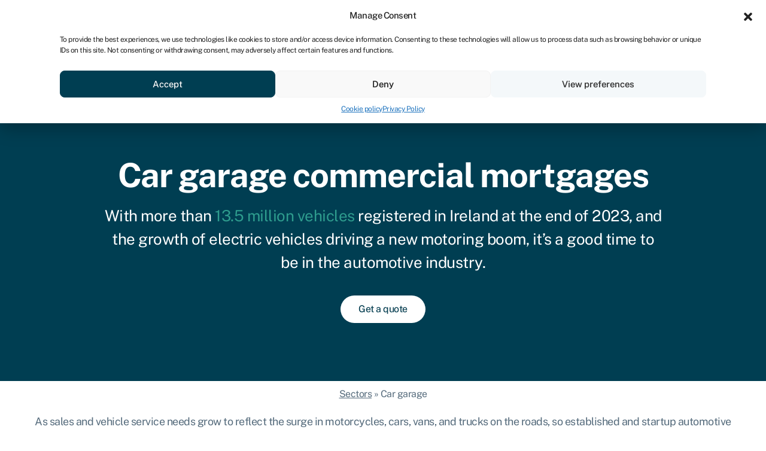

--- FILE ---
content_type: text/html; charset=UTF-8
request_url: https://swoopfunding.com/ie/sectors/car-garage/
body_size: 58274
content:
<!doctype html> <!--[if lt IE 7]> <html class="no-js lt-ie9 lt-ie8 lt-ie7" lang="en-gb"> <![endif]--> <!--[if IE 7]> <html class="no-js lt-ie9 lt-ie8" lang="en-gb"> <![endif]--> <!--[if IE 8]> <html class="no-js lt-ie9" lang="en-gb"> <![endif]--> <!--[if gt IE 8]><!--> <html class="no-js" lang="en-gb"> <!--<![endif]--><head><meta name="facebook-domain-verification" content="lypuvdllgnp5idfzudqc8dqyzkaqmc" /><meta name="ahrefs-site-verification" content="1fe984f76207cebba1e2146f19a315c2e5e9ba9ceda59f8a47878fed8dd7d679"><meta charset="utf-8"><meta http-equiv="X-UA-Compatible" content="IE=edge,chrome=1"><title>Commercial mortgages for car garages | Swoop IE</title><meta name="viewport" content="width=device-width, initial-scale=1"><link href="https://js-eu1.hs-analytics.net" rel="preconnect"/><link href="https://js-eu1.hscollectedforms.net" rel="preconnect"/><link href="https://js-eu1.hs-banner.com" rel="preconnect"/><link href="https://forms-eu1.hubspot.com" rel="preconnect"/><link href="https://js-eu1.hs-scripts.com" rel="preconnect"/><link href="https://track-eu1.hubspot.com" rel="preconnect"/><link href="https://forms-eu1.hsforms.com" rel="preconnect"/><link href="https://f.clarity.ms" rel="preconnect"/><link href="https://static.hotjar.com" rel="preconnect"/><link href="https://www.googletagmanager.com" rel="preconnect"/><link href="https://script.hotjar.com" rel="preconnect"/><link href="https://www.google-analytics.com" rel="preconnect"/><link href="https://app-eu1.hubspot.com" rel="preconnect"/><link href="https://static.hsappstatic.net" rel="preconnect"/><link rel="preload" as="font" href="https://swoopfunding.com/ie/wp-content/themes/swoopMW50/fonts/public-sans-v4-latin-regular.woff2" type="font/woff2" crossorigin><link rel="preload" as="font" href="https://swoopfunding.com/ie/wp-content/themes/swoopMW50/fonts/public-sans-v4-latin-500.woff2" type="font/woff2" crossorigin><link rel="preload" as="font" href="https://swoopfunding.com/ie/wp-content/themes/swoopMW50/fonts/public-sans-v4-latin-700.woff2" type="font/woff2" crossorigin><link rel="preload" as="font" href="https://swoopfunding.com/ie/wp-content/themes/swoopMW50/fonts/default-icons.woff" type="font/woff2" crossorigin><link rel="preload" href="https://swoopfunding.com/ie/wp-content/themes/swoopMW50/fonts/public-sans.min.css" as="style" onload="this.onload=null;this.rel='stylesheet'"><noscript><link rel="stylesheet" href="https://swoopfunding.com/ie/wp-content/themes/swoopMW50/fonts/public-sans.min.css"></noscript><link rel="preload" href="https://swoopfunding.com/ie/wp-content/themes/swoopMW50/fonts/material.css" as="style" onload="this.onload=null;this.rel='stylesheet'"><noscript><link rel="stylesheet" href="https://swoopfunding.com/ie/wp-content/themes/swoopMW50/fonts/material.min.css"></noscript><meta name="google-site-verification" content="ZN2LItT8UM1eqjdOi9gGQQ2RZgEZl2_r3nVqX37vE80" /><style>img:is([sizes="auto" i],[sizes^="auto," i]){contain-intrinsic-size:3000px 1500px}</style><meta name="description" content="Don’t put your purchase or expansion plans on hold because of poor cashflow – use a car garage mortgage to fuel your growth. Read about funding options here."/><meta name="robots" content="follow, index, max-snippet:-1, max-video-preview:-1, max-image-preview:large"/><link rel="canonical" href="https://swoopfunding.com/ie/sectors/car-garage/" /><meta property="og:locale" content="en_GB" /><meta property="og:type" content="article" /><meta property="og:title" content="Commercial mortgages for car garages | Swoop IE" /><meta property="og:description" content="Don’t put your purchase or expansion plans on hold because of poor cashflow – use a car garage mortgage to fuel your growth. Read about funding options here." /><meta property="og:url" content="https://swoopfunding.com/ie/sectors/car-garage/" /><meta property="og:site_name" content="Swoop IE" /><meta property="og:updated_time" content="2024-12-18T13:13:00+00:00" /><meta property="og:image" content="https://swoopfunding.com/wp-content/uploads/2024/10/chris-godfrey-author.webp" /><meta property="og:image:secure_url" content="https://swoopfunding.com/wp-content/uploads/2024/10/chris-godfrey-author.webp" /><meta property="og:image:alt" content="Car garage" /><meta name="twitter:card" content="summary_large_image" /><meta name="twitter:title" content="Commercial mortgages for car garages | Swoop IE" /><meta name="twitter:description" content="Don’t put your purchase or expansion plans on hold because of poor cashflow – use a car garage mortgage to fuel your growth. Read about funding options here." /><meta name="twitter:image" content="https://swoopfunding.com/wp-content/uploads/2024/10/chris-godfrey-author.webp" /><link rel='dns-prefetch' href='//cdn.jsdelivr.net' /><link rel='dns-prefetch' href='//marketing-website-prod-uk-south-cdn-bmffeydtbxdthpa2.a02.azurefd.net' /><link href='https://fonts.gstatic.com' crossorigin rel='preconnect' /><link href='https://marketing-website-prod-uk-south-cdn-bmffeydtbxdthpa2.a02.azurefd.net' rel='preconnect' /><style id='safe-svg-svg-icon-style-inline-css' type='text/css'>.safe-svg-cover{text-align:center}.safe-svg-cover .safe-svg-inside{display:inline-block;max-width:100%}.safe-svg-cover svg{fill:currentColor;height:100%;max-height:100%;max-width:100%;width:100%}</style><style id='global-styles-inline-css' type='text/css'>:root{--wp--preset--aspect-ratio--square:1;--wp--preset--aspect-ratio--4-3:4/3;--wp--preset--aspect-ratio--3-4:3/4;--wp--preset--aspect-ratio--3-2:3/2;--wp--preset--aspect-ratio--2-3:2/3;--wp--preset--aspect-ratio--16-9:16/9;--wp--preset--aspect-ratio--9-16:9/16;--wp--preset--color--black:#000000;--wp--preset--color--cyan-bluish-gray:#abb8c3;--wp--preset--color--white:#ffffff;--wp--preset--color--pale-pink:#f78da7;--wp--preset--color--vivid-red:#cf2e2e;--wp--preset--color--luminous-vivid-orange:#ff6900;--wp--preset--color--luminous-vivid-amber:#fcb900;--wp--preset--color--light-green-cyan:#7bdcb5;--wp--preset--color--vivid-green-cyan:#00d084;--wp--preset--color--pale-cyan-blue:#8ed1fc;--wp--preset--color--vivid-cyan-blue:#0693e3;--wp--preset--color--vivid-purple:#9b51e0;--wp--preset--gradient--vivid-cyan-blue-to-vivid-purple:linear-gradient(135deg,rgba(6,147,227,1) 0%,rgb(155,81,224) 100%);--wp--preset--gradient--light-green-cyan-to-vivid-green-cyan:linear-gradient(135deg,rgb(122,220,180) 0%,rgb(0,208,130) 100%);--wp--preset--gradient--luminous-vivid-amber-to-luminous-vivid-orange:linear-gradient(135deg,rgba(252,185,0,1) 0%,rgba(255,105,0,1) 100%);--wp--preset--gradient--luminous-vivid-orange-to-vivid-red:linear-gradient(135deg,rgba(255,105,0,1) 0%,rgb(207,46,46) 100%);--wp--preset--gradient--very-light-gray-to-cyan-bluish-gray:linear-gradient(135deg,rgb(238,238,238) 0%,rgb(169,184,195) 100%);--wp--preset--gradient--cool-to-warm-spectrum:linear-gradient(135deg,rgb(74,234,220) 0%,rgb(151,120,209) 20%,rgb(207,42,186) 40%,rgb(238,44,130) 60%,rgb(251,105,98) 80%,rgb(254,248,76) 100%);--wp--preset--gradient--blush-light-purple:linear-gradient(135deg,rgb(255,206,236) 0%,rgb(152,150,240) 100%);--wp--preset--gradient--blush-bordeaux:linear-gradient(135deg,rgb(254,205,165) 0%,rgb(254,45,45) 50%,rgb(107,0,62) 100%);--wp--preset--gradient--luminous-dusk:linear-gradient(135deg,rgb(255,203,112) 0%,rgb(199,81,192) 50%,rgb(65,88,208) 100%);--wp--preset--gradient--pale-ocean:linear-gradient(135deg,rgb(255,245,203) 0%,rgb(182,227,212) 50%,rgb(51,167,181) 100%);--wp--preset--gradient--electric-grass:linear-gradient(135deg,rgb(202,248,128) 0%,rgb(113,206,126) 100%);--wp--preset--gradient--midnight:linear-gradient(135deg,rgb(2,3,129) 0%,rgb(40,116,252) 100%);--wp--preset--font-size--small:13px;--wp--preset--font-size--medium:20px;--wp--preset--font-size--large:36px;--wp--preset--font-size--x-large:42px;--wp--preset--spacing--20:0.44rem;--wp--preset--spacing--30:0.67rem;--wp--preset--spacing--40:1rem;--wp--preset--spacing--50:1.5rem;--wp--preset--spacing--60:2.25rem;--wp--preset--spacing--70:3.38rem;--wp--preset--spacing--80:5.06rem;--wp--preset--shadow--natural:6px 6px 9px rgba(0,0,0,0.2);--wp--preset--shadow--deep:12px 12px 50px rgba(0,0,0,0.4);--wp--preset--shadow--sharp:6px 6px 0px rgba(0,0,0,0.2);--wp--preset--shadow--outlined:6px 6px 0px -3px rgba(255,255,255,1),6px 6px rgba(0,0,0,1);--wp--preset--shadow--crisp:6px 6px 0px rgba(0,0,0,1)}:where(.is-layout-flex){gap:0.5em}:where(.is-layout-grid){gap:0.5em}body .is-layout-flex{display:flex}.is-layout-flex{flex-wrap:wrap;align-items:center}.is-layout-flex >:is(*,div){margin:0}body .is-layout-grid{display:grid}.is-layout-grid >:is(*,div){margin:0}:where(.wp-block-columns.is-layout-flex){gap:2em}:where(.wp-block-columns.is-layout-grid){gap:2em}:where(.wp-block-post-template.is-layout-flex){gap:1.25em}:where(.wp-block-post-template.is-layout-grid){gap:1.25em}.has-black-color{color:var(--wp--preset--color--black) !important}.has-cyan-bluish-gray-color{color:var(--wp--preset--color--cyan-bluish-gray) !important}.has-white-color{color:var(--wp--preset--color--white) !important}.has-pale-pink-color{color:var(--wp--preset--color--pale-pink) !important}.has-vivid-red-color{color:var(--wp--preset--color--vivid-red) !important}.has-luminous-vivid-orange-color{color:var(--wp--preset--color--luminous-vivid-orange) !important}.has-luminous-vivid-amber-color{color:var(--wp--preset--color--luminous-vivid-amber) !important}.has-light-green-cyan-color{color:var(--wp--preset--color--light-green-cyan) !important}.has-vivid-green-cyan-color{color:var(--wp--preset--color--vivid-green-cyan) !important}.has-pale-cyan-blue-color{color:var(--wp--preset--color--pale-cyan-blue) !important}.has-vivid-cyan-blue-color{color:var(--wp--preset--color--vivid-cyan-blue) !important}.has-vivid-purple-color{color:var(--wp--preset--color--vivid-purple) !important}.has-black-background-color{background-color:var(--wp--preset--color--black) !important}.has-cyan-bluish-gray-background-color{background-color:var(--wp--preset--color--cyan-bluish-gray) !important}.has-white-background-color{background-color:var(--wp--preset--color--white) !important}.has-pale-pink-background-color{background-color:var(--wp--preset--color--pale-pink) !important}.has-vivid-red-background-color{background-color:var(--wp--preset--color--vivid-red) !important}.has-luminous-vivid-orange-background-color{background-color:var(--wp--preset--color--luminous-vivid-orange) !important}.has-luminous-vivid-amber-background-color{background-color:var(--wp--preset--color--luminous-vivid-amber) !important}.has-light-green-cyan-background-color{background-color:var(--wp--preset--color--light-green-cyan) !important}.has-vivid-green-cyan-background-color{background-color:var(--wp--preset--color--vivid-green-cyan) !important}.has-pale-cyan-blue-background-color{background-color:var(--wp--preset--color--pale-cyan-blue) !important}.has-vivid-cyan-blue-background-color{background-color:var(--wp--preset--color--vivid-cyan-blue) !important}.has-vivid-purple-background-color{background-color:var(--wp--preset--color--vivid-purple) !important}.has-black-border-color{border-color:var(--wp--preset--color--black) !important}.has-cyan-bluish-gray-border-color{border-color:var(--wp--preset--color--cyan-bluish-gray) !important}.has-white-border-color{border-color:var(--wp--preset--color--white) !important}.has-pale-pink-border-color{border-color:var(--wp--preset--color--pale-pink) !important}.has-vivid-red-border-color{border-color:var(--wp--preset--color--vivid-red) !important}.has-luminous-vivid-orange-border-color{border-color:var(--wp--preset--color--luminous-vivid-orange) !important}.has-luminous-vivid-amber-border-color{border-color:var(--wp--preset--color--luminous-vivid-amber) !important}.has-light-green-cyan-border-color{border-color:var(--wp--preset--color--light-green-cyan) !important}.has-vivid-green-cyan-border-color{border-color:var(--wp--preset--color--vivid-green-cyan) !important}.has-pale-cyan-blue-border-color{border-color:var(--wp--preset--color--pale-cyan-blue) !important}.has-vivid-cyan-blue-border-color{border-color:var(--wp--preset--color--vivid-cyan-blue) !important}.has-vivid-purple-border-color{border-color:var(--wp--preset--color--vivid-purple) !important}.has-vivid-cyan-blue-to-vivid-purple-gradient-background{background:var(--wp--preset--gradient--vivid-cyan-blue-to-vivid-purple) !important}.has-light-green-cyan-to-vivid-green-cyan-gradient-background{background:var(--wp--preset--gradient--light-green-cyan-to-vivid-green-cyan) !important}.has-luminous-vivid-amber-to-luminous-vivid-orange-gradient-background{background:var(--wp--preset--gradient--luminous-vivid-amber-to-luminous-vivid-orange) !important}.has-luminous-vivid-orange-to-vivid-red-gradient-background{background:var(--wp--preset--gradient--luminous-vivid-orange-to-vivid-red) !important}.has-very-light-gray-to-cyan-bluish-gray-gradient-background{background:var(--wp--preset--gradient--very-light-gray-to-cyan-bluish-gray) !important}.has-cool-to-warm-spectrum-gradient-background{background:var(--wp--preset--gradient--cool-to-warm-spectrum) !important}.has-blush-light-purple-gradient-background{background:var(--wp--preset--gradient--blush-light-purple) !important}.has-blush-bordeaux-gradient-background{background:var(--wp--preset--gradient--blush-bordeaux) !important}.has-luminous-dusk-gradient-background{background:var(--wp--preset--gradient--luminous-dusk) !important}.has-pale-ocean-gradient-background{background:var(--wp--preset--gradient--pale-ocean) !important}.has-electric-grass-gradient-background{background:var(--wp--preset--gradient--electric-grass) !important}.has-midnight-gradient-background{background:var(--wp--preset--gradient--midnight) !important}.has-small-font-size{font-size:var(--wp--preset--font-size--small) !important}.has-medium-font-size{font-size:var(--wp--preset--font-size--medium) !important}.has-large-font-size{font-size:var(--wp--preset--font-size--large) !important}.has-x-large-font-size{font-size:var(--wp--preset--font-size--x-large) !important}:where(.wp-block-post-template.is-layout-flex){gap:1.25em}:where(.wp-block-post-template.is-layout-grid){gap:1.25em}:where(.wp-block-columns.is-layout-flex){gap:2em}:where(.wp-block-columns.is-layout-grid){gap:2em}:root:where(.wp-block-pullquote){font-size:1.5em;line-height:1.6}</style><link rel='stylesheet' id='cmplz-general-css' href='https://swoopfunding.com/ie/wp-content/plugins/complianz-gdpr-premium-multisite/assets/css/cookieblocker.min.css?ver=1769090033' type='text/css' media='all' /><link rel='preload' as='style' id='elementor-icons-css' href='https://swoopfunding.com/ie/wp-content/plugins/elementor/assets/lib/eicons/css/elementor-icons.min.css?ver=5.43.0' type='text/css' media='all' /><link rel='stylesheet' id='elementor-icons-css' href='https://swoopfunding.com/ie/wp-content/plugins/elementor/assets/lib/eicons/css/elementor-icons.min.css?ver=5.43.0' type='text/css' media="print" onload="this.media='all'" /><link rel='stylesheet' id='elementor-frontend-css' href='https://swoopfunding.com/ie/wp-content/uploads/sites/6/elementor/css/custom-frontend.min.css?ver=1758584051' type='text/css' media='all' /><link rel='stylesheet' id='elementor-post-12518-css' href='https://swoopfunding.com/ie/wp-content/uploads/sites/6/elementor/css/post-12518.css?ver=1758584050' type='text/css' media='all' /><link rel='preload' as='style' id='uael-frontend-css' href='https://swoopfunding.com/ie/wp-content/plugins/ultimate-elementor/assets/min-css/uael-frontend.min.css?ver=1.36.37' type='text/css' media='all' /><link rel='stylesheet' id='uael-frontend-css' href='https://swoopfunding.com/ie/wp-content/plugins/ultimate-elementor/assets/min-css/uael-frontend.min.css?ver=1.36.37' type='text/css' media="print" onload="this.media='all'" /><link rel='preload' as='style' id='widget-heading-css' href='https://swoopfunding.com/ie/wp-content/plugins/elementor/assets/css/widget-heading.min.css?ver=3.31.2' type='text/css' media='all' /><link rel='stylesheet' id='widget-heading-css' href='https://swoopfunding.com/ie/wp-content/plugins/elementor/assets/css/widget-heading.min.css?ver=3.31.2' type='text/css' media="print" onload="this.media='all'" /><link rel='preload' as='style' id='widget-spacer-css' href='https://swoopfunding.com/ie/wp-content/plugins/elementor/assets/css/widget-spacer.min.css?ver=3.31.2' type='text/css' media='all' /><link rel='stylesheet' id='widget-spacer-css' href='https://swoopfunding.com/ie/wp-content/plugins/elementor/assets/css/widget-spacer.min.css?ver=3.31.2' type='text/css' media="print" onload="this.media='all'" /><link rel='stylesheet' id='elementor-post-30798-css' href='https://swoopfunding.com/ie/wp-content/uploads/sites/6/elementor/css/post-30798.css?ver=1758586311' type='text/css' media='all' /><style id='kadence-blocks-global-variables-inline-css' type='text/css'>:root{--global-kb-font-size-sm:clamp(0.8rem,0.73rem + 0.217vw,0.9rem);--global-kb-font-size-md:clamp(1.1rem,0.995rem + 0.326vw,1.25rem);--global-kb-font-size-lg:clamp(1.75rem,1.576rem + 0.543vw,2rem);--global-kb-font-size-xl:clamp(2.25rem,1.728rem + 1.63vw,3rem);--global-kb-font-size-xxl:clamp(2.5rem,1.456rem + 3.26vw,4rem);--global-kb-font-size-xxxl:clamp(2.75rem,0.489rem + 7.065vw,6rem)}:root{--global-palette1:#3182CE;--global-palette2:#2B6CB0;--global-palette3:#1A202C;--global-palette4:#2D3748;--global-palette5:#4A5568;--global-palette6:#718096;--global-palette7:#EDF2F7;--global-palette8:#F7FAFC;--global-palette9:#ffffff}</style><style id='rocket-lazyload-inline-css' type='text/css'>.rll-youtube-player{position:relative;padding-bottom:56.23%;height:0;overflow:hidden;max-width:100%}.rll-youtube-player:focus-within{outline:2px solid currentColor;outline-offset:5px}.rll-youtube-player iframe{position:absolute;top:0;left:0;width:100%;height:100%;z-index:100;background:0 0}.rll-youtube-player img{bottom:0;display:block;left:0;margin:auto;max-width:100%;width:100%;position:absolute;right:0;top:0;border:none;height:auto;-webkit-transition:.4s all;-moz-transition:.4s all;transition:.4s all}.rll-youtube-player img:hover{-webkit-filter:brightness(75%)}.rll-youtube-player .play{height:100%;width:100%;left:0;top:0;position:absolute;background:url(https://swoopfunding.com/ie/wp-content/plugins/wp-rocket/assets/img/youtube.png) no-repeat center;background-color:transparent !important;cursor:pointer;border:none}.wp-embed-responsive .wp-has-aspect-ratio .rll-youtube-player{position:absolute;padding-bottom:0;width:100%;height:100%;top:0;bottom:0;left:0;right:0}</style><link rel="https://api.w.org/" href="https://swoopfunding.com/ie/wp-json/" /><link rel="alternate" title="JSON" type="application/json" href="https://swoopfunding.com/ie/wp-json/wp/v2/sectors/30798" /><link rel="EditURI" type="application/rsd+xml" title="RSD" href="https://swoopfunding.com/ie/xmlrpc.php?rsd" /><link rel="alternate" title="oEmbed (JSON)" type="application/json+oembed" href="https://swoopfunding.com/ie/wp-json/oembed/1.0/embed?url=https%3A%2F%2Fswoopfunding.com%2Fie%2Fsectors%2Fcar-garage%2F" /><link rel="alternate" title="oEmbed (XML)" type="text/xml+oembed" href="https://swoopfunding.com/ie/wp-json/oembed/1.0/embed?url=https%3A%2F%2Fswoopfunding.com%2Fie%2Fsectors%2Fcar-garage%2F&#038;format=xml" /><style>.cmplz-hidden{display:none !important}</style><link rel="alternate" hreflang="en-GB" href="https://swoopfunding.com/sectors/car-garage/" /><link rel="alternate" hreflang="en-AU" href="https://swoopfunding.com/au/sectors/car-garage/" /><link rel="alternate" hreflang="en-CA" href="https://swoopfunding.com/ca/sectors/car-garage/" /><link rel="alternate" hreflang="en-NA" href="https://swoopfunding.com/na/sectors/car-garage/" /><link rel="alternate" hreflang="en-US" href="https://swoopfunding.com/us/sectors/car-garage/" /><link rel="llms-sitemap" href="https://swoopfunding.com/ie/llms.txt" /><style>@charset "UTF-8";*,::after,::before{box-sizing:border-box}html{font-family:Arial,Helvetica,sans-serif;font-family:"Public Sans";line-height:1.15;-webkit-text-size-adjust:100%;-webkit-tap-highlight-color:transparent}article,aside,figcaption,figure,footer,header,hgroup,main,nav,section{display:block}body{margin:0;font-family:Arial,Helvetica,sans-serif;font-family:"Public Sans";font-size:1rem;font-weight:400;line-height:1.5;color:#212529;text-align:left;background-color:#fff}[tabindex="-1"]:focus:not(:focus-visible){outline:0!important}hr{box-sizing:content-box;height:0;overflow:visible}h1,h2,h3,h4,h5,h6{margin-top:0;margin-bottom:.5rem}p{margin-top:0;margin-bottom:1rem}abbr[data-original-title],abbr[title]{text-decoration:underline;text-decoration:underline dotted;cursor:help;border-bottom:0;text-decoration-skip-ink:none}address{margin-bottom:1rem;font-style:normal;line-height:inherit}dl,ol,ul{margin-top:0;margin-bottom:1rem}ol ol,ol ul,ul ol,ul ul{margin-bottom:0}dt{font-weight:700}dd{margin-bottom:.5rem;margin-left:0}blockquote{margin:0 0 1rem}b,strong{font-weight:bolder}small{font-size:80%}sub,sup{position:relative;font-size:75%;line-height:0;vertical-align:baseline}sub{bottom:-.25em}sup{top:-.5em}a{color:#2e9c8e;text-decoration:none;background-color:transparent}a:hover{color:#1d6158;text-decoration:underline}a:not([href]){color:inherit;text-decoration:none}a:not([href]):hover{color:inherit;text-decoration:none}code,kbd,pre,samp{font-family:Public sans;font-size:1em}pre{margin-top:0;margin-bottom:1rem;overflow:auto}figure{margin:0 0 1rem}img{vertical-align:middle;border-style:none}svg{overflow:hidden;vertical-align:middle}table{border-collapse:collapse}caption{padding-top:.75rem;padding-bottom:.75rem;color:#6c757d;text-align:left;caption-side:bottom}th{text-align:inherit}label{display:inline-block;margin-bottom:.5rem}button{border-radius:0}button:focus{outline:1px dotted;outline:5px auto -webkit-focus-ring-color}button,input,optgroup,select,textarea{margin:0;font-family:inherit;font-size:inherit;line-height:inherit}button,input{overflow:visible}button,select{text-transform:none}select{word-wrap:normal}[type=button],[type=reset],[type=submit],button{-webkit-appearance:button}[type=button]:not(:disabled),[type=reset]:not(:disabled),[type=submit]:not(:disabled),button:not(:disabled){cursor:pointer}[type=button]::-moz-focus-inner,[type=reset]::-moz-focus-inner,[type=submit]::-moz-focus-inner,button::-moz-focus-inner{padding:0;border-style:none}input[type=checkbox],input[type=radio]{box-sizing:border-box;padding:0}input[type=date],input[type=datetime-local],input[type=month],input[type=time]{-webkit-appearance:listbox}textarea{overflow:auto;resize:vertical}fieldset{min-width:0;padding:0;margin:0;border:0}legend{display:block;width:100%;max-width:100%;padding:0;margin-bottom:.5rem;font-size:1.5rem;line-height:inherit;color:inherit;white-space:normal}progress{vertical-align:baseline}[type=number]::-webkit-inner-spin-button,[type=number]::-webkit-outer-spin-button{height:auto}[type=search]{outline-offset:-2px;-webkit-appearance:none}[type=search]::-webkit-search-decoration{-webkit-appearance:none}::-webkit-file-upload-button{font:inherit;-webkit-appearance:button}output{display:inline-block}summary{display:list-item;cursor:pointer}template{display:none}[hidden]{display:none!important}.h1,.h2,.h3,.h4,.h5,.h6,h1,h2,h3,h4,h5,h6{margin-bottom:.5rem;font-weight:500;line-height:1.2}.h1,h1{font-size:2.5rem}.h2,h2{font-size:2rem}.h3,h3{font-size:1.75rem}.h4,h4{font-size:1.5rem}.h5,h5{font-size:1.25rem}.h6,h6{font-size:1rem}hr{margin-top:1rem;margin-bottom:1rem;border:0;border-top:1px solid rgba(0,0,0,.1)}.small,small{font-size:80%;font-weight:400}.mark,mark{padding:.2em;background-color:#fcf8e3}.list-unstyled{padding-left:0;list-style:none}.list-inline{padding-left:0;list-style:none}.list-inline-item{display:inline-block}.list-inline-item:not(:last-child){margin-right:.5rem}.initialism{font-size:90%;text-transform:uppercase}.blockquote{margin-bottom:1rem;font-size:1.25rem}.blockquote-footer{display:block;font-size:80%;color:#6c757d}.blockquote-footer::before{content:"— "}.text-left{text-align:left!important}.text-right{text-align:right!important}.text-center{text-align:center!important}.container{width:100%;padding-right:15px;padding-left:15px;margin-right:auto;margin-left:auto}@media (min-width:576px){.container{max-width:540px}}@media (min-width:768px){.container{max-width:720px}}@media (min-width:992px){.container{max-width:960px}}@media (min-width:1340px){.container{max-width:1280px}}.container-fluid,.container-lg,.container-md,.container-sm,.container-xl{width:100%;padding-right:15px;padding-left:15px;margin-right:auto;margin-left:auto}@media (min-width:576px){.container,.container-sm{max-width:540px}}@media (min-width:768px){.container,.container-md,.container-sm{max-width:720px}}@media (min-width:992px){.container,.container-lg,.container-md,.container-sm{max-width:960px}}@media (min-width:1340px){.container,.container-lg,.container-md,.container-sm,.container-xl{max-width:1280px}}.row{display:flex;flex-wrap:wrap;margin-right:-15px;margin-left:-15px}.no-gutters{margin-right:0;margin-left:0}.no-gutters>.col,.no-gutters>[class*=col-]{padding-right:0;padding-left:0}.col,.col-1,.col-10,.col-11,.col-12,.col-2,.col-3,.col-4,.col-5,.col-6,.col-7,.col-8,.col-9,.col-auto,.col-lg,.col-lg-1,.col-lg-10,.col-lg-11,.col-lg-12,.col-lg-2,.col-lg-3,.col-lg-4,.col-lg-5,.col-lg-6,.col-lg-7,.col-lg-8,.col-lg-9,.col-lg-auto,.col-md,.col-md-1,.col-md-10,.col-md-11,.col-md-12,.col-md-2,.col-md-3,.col-md-4,.col-md-5,.col-md-6,.col-md-7,.col-md-8,.col-md-9,.col-md-auto,.col-sm,.col-sm-1,.col-sm-10,.col-sm-11,.col-sm-12,.col-sm-2,.col-sm-3,.col-sm-4,.col-sm-5,.col-sm-6,.col-sm-7,.col-sm-8,.col-sm-9,.col-sm-auto,.col-xl,.col-xl-1,.col-xl-10,.col-xl-11,.col-xl-12,.col-xl-2,.col-xl-3,.col-xl-4,.col-xl-5,.col-xl-6,.col-xl-7,.col-xl-8,.col-xl-9,.col-xl-auto{position:relative;width:100%;padding-right:15px;padding-left:15px}.col{flex-basis:0;flex-grow:1;max-width:100%}.row-cols-1>*{flex:0 0 100%;max-width:100%}.row-cols-2>*{flex:0 0 50%;max-width:50%}.row-cols-3>*{flex:0 0 33.33333%;max-width:33.33333%}.row-cols-4>*{flex:0 0 25%;max-width:25%}.row-cols-5>*{flex:0 0 20%;max-width:20%}.row-cols-6>*{flex:0 0 16.66667%;max-width:16.66667%}.col-auto{flex:0 0 auto;width:auto;max-width:100%}.col-1{flex:0 0 8.33333%;max-width:8.33333%}.col-2{flex:0 0 16.66667%;max-width:16.66667%}.col-3{flex:0 0 25%;max-width:25%}.col-4{flex:0 0 33.33333%;max-width:33.33333%}.col-5{flex:0 0 41.66667%;max-width:41.66667%}.col-6{flex:0 0 50%;max-width:50%}.col-7{flex:0 0 58.33333%;max-width:58.33333%}.col-8{flex:0 0 66.66667%;max-width:66.66667%}.col-9{flex:0 0 75%;max-width:75%}.col-10{flex:0 0 83.33333%;max-width:83.33333%}.col-11{flex:0 0 91.66667%;max-width:91.66667%}.col-12{flex:0 0 100%;max-width:100%}.order-first{order:-1}.order-last{order:13}.order-0{order:0}.order-1{order:1}.order-2{order:2}.order-3{order:3}.order-4{order:4}.order-5{order:5}.order-6{order:6}.order-7{order:7}.order-8{order:8}.order-9{order:9}.order-10{order:10}.order-11{order:11}.order-12{order:12}.offset-1{margin-left:8.33333%}.offset-2{margin-left:16.66667%}.offset-3{margin-left:25%}.offset-4{margin-left:33.33333%}.offset-5{margin-left:41.66667%}.offset-6{margin-left:50%}.offset-7{margin-left:58.33333%}.offset-8{margin-left:66.66667%}.offset-9{margin-left:75%}.offset-10{margin-left:83.33333%}.offset-11{margin-left:91.66667%}@media (min-width:576px){.col-sm{flex-basis:0;flex-grow:1;max-width:100%}.row-cols-sm-1>*{flex:0 0 100%;max-width:100%}.row-cols-sm-2>*{flex:0 0 50%;max-width:50%}.row-cols-sm-3>*{flex:0 0 33.33333%;max-width:33.33333%}.row-cols-sm-4>*{flex:0 0 25%;max-width:25%}.row-cols-sm-5>*{flex:0 0 20%;max-width:20%}.row-cols-sm-6>*{flex:0 0 16.66667%;max-width:16.66667%}.col-sm-auto{flex:0 0 auto;width:auto;max-width:100%}.col-sm-1{flex:0 0 8.33333%;max-width:8.33333%}.col-sm-2{flex:0 0 16.66667%;max-width:16.66667%}.col-sm-3{flex:0 0 25%;max-width:25%}.col-sm-4{flex:0 0 33.33333%;max-width:33.33333%}.col-sm-5{flex:0 0 41.66667%;max-width:41.66667%}.col-sm-6{flex:0 0 50%;max-width:50%}.col-sm-7{flex:0 0 58.33333%;max-width:58.33333%}.col-sm-8{flex:0 0 66.66667%;max-width:66.66667%}.col-sm-9{flex:0 0 75%;max-width:75%}.col-sm-10{flex:0 0 83.33333%;max-width:83.33333%}.col-sm-11{flex:0 0 91.66667%;max-width:91.66667%}.col-sm-12{flex:0 0 100%;max-width:100%}.order-sm-first{order:-1}.order-sm-last{order:13}.order-sm-0{order:0}.order-sm-1{order:1}.order-sm-2{order:2}.order-sm-3{order:3}.order-sm-4{order:4}.order-sm-5{order:5}.order-sm-6{order:6}.order-sm-7{order:7}.order-sm-8{order:8}.order-sm-9{order:9}.order-sm-10{order:10}.order-sm-11{order:11}.order-sm-12{order:12}.offset-sm-0{margin-left:0}.offset-sm-1{margin-left:8.33333%}.offset-sm-2{margin-left:16.66667%}.offset-sm-3{margin-left:25%}.offset-sm-4{margin-left:33.33333%}.offset-sm-5{margin-left:41.66667%}.offset-sm-6{margin-left:50%}.offset-sm-7{margin-left:58.33333%}.offset-sm-8{margin-left:66.66667%}.offset-sm-9{margin-left:75%}.offset-sm-10{margin-left:83.33333%}.offset-sm-11{margin-left:91.66667%}}@media (min-width:768px){.col-md{flex-basis:0;flex-grow:1;max-width:100%}.row-cols-md-1>*{flex:0 0 100%;max-width:100%}.row-cols-md-2>*{flex:0 0 50%;max-width:50%}.row-cols-md-3>*{flex:0 0 33.33333%;max-width:33.33333%}.row-cols-md-4>*{flex:0 0 25%;max-width:25%}.row-cols-md-5>*{flex:0 0 20%;max-width:20%}.row-cols-md-6>*{flex:0 0 16.66667%;max-width:16.66667%}.col-md-auto{flex:0 0 auto;width:auto;max-width:100%}.col-md-1{flex:0 0 8.33333%;max-width:8.33333%}.col-md-2{flex:0 0 16.66667%;max-width:16.66667%}.col-md-3{flex:0 0 25%;max-width:25%}.col-md-4{flex:0 0 33.33333%;max-width:33.33333%}.col-md-5{flex:0 0 41.66667%;max-width:41.66667%}.col-md-6{flex:0 0 50%;max-width:50%}.col-md-7{flex:0 0 58.33333%;max-width:58.33333%}.col-md-8{flex:0 0 66.66667%;max-width:66.66667%}.col-md-9{flex:0 0 75%;max-width:75%}.col-md-10{flex:0 0 83.33333%;max-width:83.33333%}.col-md-11{flex:0 0 91.66667%;max-width:91.66667%}.col-md-12{flex:0 0 100%;max-width:100%}.order-md-first{order:-1}.order-md-last{order:13}.order-md-0{order:0}.order-md-1{order:1}.order-md-2{order:2}.order-md-3{order:3}.order-md-4{order:4}.order-md-5{order:5}.order-md-6{order:6}.order-md-7{order:7}.order-md-8{order:8}.order-md-9{order:9}.order-md-10{order:10}.order-md-11{order:11}.order-md-12{order:12}.offset-md-0{margin-left:0}.offset-md-1{margin-left:8.33333%}.offset-md-2{margin-left:16.66667%}.offset-md-3{margin-left:25%}.offset-md-4{margin-left:33.33333%}.offset-md-5{margin-left:41.66667%}.offset-md-6{margin-left:50%}.offset-md-7{margin-left:58.33333%}.offset-md-8{margin-left:66.66667%}.offset-md-9{margin-left:75%}.offset-md-10{margin-left:83.33333%}.offset-md-11{margin-left:91.66667%}}@media (min-width:992px){.col-lg{flex-basis:0;flex-grow:1;max-width:100%}.row-cols-lg-1>*{flex:0 0 100%;max-width:100%}.row-cols-lg-2>*{flex:0 0 50%;max-width:50%}.row-cols-lg-3>*{flex:0 0 33.33333%;max-width:33.33333%}.row-cols-lg-4>*{flex:0 0 25%;max-width:25%}.row-cols-lg-5>*{flex:0 0 20%;max-width:20%}.row-cols-lg-6>*{flex:0 0 16.66667%;max-width:16.66667%}.col-lg-auto{flex:0 0 auto;width:auto;max-width:100%}.col-lg-1{flex:0 0 8.33333%;max-width:8.33333%}.col-lg-2{flex:0 0 16.66667%;max-width:16.66667%}.col-lg-3{flex:0 0 25%;max-width:25%}.col-lg-4{flex:0 0 33.33333%;max-width:33.33333%}.col-lg-5{flex:0 0 41.66667%;max-width:41.66667%}.col-lg-6{flex:0 0 50%;max-width:50%}.col-lg-7{flex:0 0 58.33333%;max-width:58.33333%}.col-lg-8{flex:0 0 66.66667%;max-width:66.66667%}.col-lg-9{flex:0 0 75%;max-width:75%}.col-lg-10{flex:0 0 83.33333%;max-width:83.33333%}.col-lg-11{flex:0 0 91.66667%;max-width:91.66667%}.col-lg-12{flex:0 0 100%;max-width:100%}.order-lg-first{order:-1}.order-lg-last{order:13}.order-lg-0{order:0}.order-lg-1{order:1}.order-lg-2{order:2}.order-lg-3{order:3}.order-lg-4{order:4}.order-lg-5{order:5}.order-lg-6{order:6}.order-lg-7{order:7}.order-lg-8{order:8}.order-lg-9{order:9}.order-lg-10{order:10}.order-lg-11{order:11}.order-lg-12{order:12}.offset-lg-0{margin-left:0}.offset-lg-1{margin-left:8.33333%}.offset-lg-2{margin-left:16.66667%}.offset-lg-3{margin-left:25%}.offset-lg-4{margin-left:33.33333%}.offset-lg-5{margin-left:41.66667%}.offset-lg-6{margin-left:50%}.offset-lg-7{margin-left:58.33333%}.offset-lg-8{margin-left:66.66667%}.offset-lg-9{margin-left:75%}.offset-lg-10{margin-left:83.33333%}.offset-lg-11{margin-left:91.66667%}}@media (min-width:1340px){.col-xl{flex-basis:0;flex-grow:1;max-width:100%}.row-cols-xl-1>*{flex:0 0 100%;max-width:100%}.row-cols-xl-2>*{flex:0 0 50%;max-width:50%}.row-cols-xl-3>*{flex:0 0 33.33333%;max-width:33.33333%}.row-cols-xl-4>*{flex:0 0 25%;max-width:25%}.row-cols-xl-5>*{flex:0 0 20%;max-width:20%}.row-cols-xl-6>*{flex:0 0 16.66667%;max-width:16.66667%}.col-xl-auto{flex:0 0 auto;width:auto;max-width:100%}.col-xl-1{flex:0 0 8.33333%;max-width:8.33333%}.col-xl-2{flex:0 0 16.66667%;max-width:16.66667%}.col-xl-3{flex:0 0 25%;max-width:25%}.col-xl-4{flex:0 0 33.33333%;max-width:33.33333%}.col-xl-5{flex:0 0 41.66667%;max-width:41.66667%}.col-xl-6{flex:0 0 50%;max-width:50%}.col-xl-7{flex:0 0 58.33333%;max-width:58.33333%}.col-xl-8{flex:0 0 66.66667%;max-width:66.66667%}.col-xl-9{flex:0 0 75%;max-width:75%}.col-xl-10{flex:0 0 83.33333%;max-width:83.33333%}.col-xl-11{flex:0 0 91.66667%;max-width:91.66667%}.col-xl-12{flex:0 0 100%;max-width:100%}.order-xl-first{order:-1}.order-xl-last{order:13}.order-xl-0{order:0}.order-xl-1{order:1}.order-xl-2{order:2}.order-xl-3{order:3}.order-xl-4{order:4}.order-xl-5{order:5}.order-xl-6{order:6}.order-xl-7{order:7}.order-xl-8{order:8}.order-xl-9{order:9}.order-xl-10{order:10}.order-xl-11{order:11}.order-xl-12{order:12}.offset-xl-0{margin-left:0}.offset-xl-1{margin-left:8.33333%}.offset-xl-2{margin-left:16.66667%}.offset-xl-3{margin-left:25%}.offset-xl-4{margin-left:33.33333%}.offset-xl-5{margin-left:41.66667%}.offset-xl-6{margin-left:50%}.offset-xl-7{margin-left:58.33333%}.offset-xl-8{margin-left:66.66667%}.offset-xl-9{margin-left:75%}.offset-xl-10{margin-left:83.33333%}.offset-xl-11{margin-left:91.66667%}}.btn{display:inline-block;font-weight:400;color:#212529;text-align:center;vertical-align:middle;cursor:pointer;user-select:none;background-color:transparent;border:1px solid transparent;padding:.5rem 1.5rem;font-size:.875rem;line-height:1.5;border-radius:22px;transition:color .15s ease-in-out,background-color .15s ease-in-out,border-color .15s ease-in-out,box-shadow .15s ease-in-out}@media (prefers-reduced-motion:reduce){.btn{transition:none}}.btn:hover{color:#212529;text-decoration:none}.btn.focus,.btn:focus{outline:0;box-shadow:0 0 0 .2rem rgba(46,156,142,.25)}.btn.disabled,.btn:disabled{opacity:.65}a.btn.disabled,fieldset:disabled a.btn{pointer-events:none}.btn-primary{color:#fff;background-color:#2e9c8e;border-color:#2e9c8e}.btn-primary:hover{color:#fff;background-color:#257e73;border-color:#22756a}.btn-primary.focus,.btn-primary:focus{color:#fff;background-color:#257e73;border-color:#22756a;box-shadow:0 0 0 .2rem rgba(77,171,159,.5)}.btn-primary.disabled,.btn-primary:disabled{color:#fff;background-color:#2e9c8e;border-color:#2e9c8e}.btn-primary:not(:disabled):not(.disabled).active,.btn-primary:not(:disabled):not(.disabled):active,.show>.btn-primary.dropdown-toggle{color:#fff;background-color:#22756a;border-color:#1f6b61}.btn-primary:not(:disabled):not(.disabled).active:focus,.btn-primary:not(:disabled):not(.disabled):active:focus,.show>.btn-primary.dropdown-toggle:focus{box-shadow:0 0 0 .2rem rgba(77,171,159,.5)}.btn-secondary{color:#212529;background-color:#51aaed;border-color:#51aaed}.btn-secondary:hover{color:#fff;background-color:#2e99e9;border-color:#2393e8}.btn-secondary.focus,.btn-secondary:focus{color:#fff;background-color:#2e99e9;border-color:#2393e8;box-shadow:0 0 0 .2rem rgba(74,150,208,.5)}.btn-secondary.disabled,.btn-secondary:disabled{color:#212529;background-color:#51aaed;border-color:#51aaed}.btn-secondary:not(:disabled):not(.disabled).active,.btn-secondary:not(:disabled):not(.disabled):active,.show>.btn-secondary.dropdown-toggle{color:#fff;background-color:#2393e8;border-color:#188ee6}.btn-secondary:not(:disabled):not(.disabled).active:focus,.btn-secondary:not(:disabled):not(.disabled):active:focus,.show>.btn-secondary.dropdown-toggle:focus{box-shadow:0 0 0 .2rem rgba(74,150,208,.5)}.btn-success{color:#fff;background-color:#28a745;border-color:#28a745}.btn-success:hover{color:#fff;background-color:#218838;border-color:#1e7e34}.btn-success.focus,.btn-success:focus{color:#fff;background-color:#218838;border-color:#1e7e34;box-shadow:0 0 0 .2rem rgba(72,180,97,.5)}.btn-success.disabled,.btn-success:disabled{color:#fff;background-color:#28a745;border-color:#28a745}.btn-success:not(:disabled):not(.disabled).active,.btn-success:not(:disabled):not(.disabled):active,.show>.btn-success.dropdown-toggle{color:#fff;background-color:#1e7e34;border-color:#1c7430}.btn-success:not(:disabled):not(.disabled).active:focus,.btn-success:not(:disabled):not(.disabled):active:focus,.show>.btn-success.dropdown-toggle:focus{box-shadow:0 0 0 .2rem rgba(72,180,97,.5)}.btn-info{color:#fff;background-color:#17a2b8;border-color:#17a2b8}.btn-info:hover{color:#fff;background-color:#138496;border-color:#117a8b}.btn-info.focus,.btn-info:focus{color:#fff;background-color:#138496;border-color:#117a8b;box-shadow:0 0 0 .2rem rgba(58,176,195,.5)}.btn-info.disabled,.btn-info:disabled{color:#fff;background-color:#17a2b8;border-color:#17a2b8}.btn-info:not(:disabled):not(.disabled).active,.btn-info:not(:disabled):not(.disabled):active,.show>.btn-info.dropdown-toggle{color:#fff;background-color:#117a8b;border-color:#10707f}.btn-info:not(:disabled):not(.disabled).active:focus,.btn-info:not(:disabled):not(.disabled):active:focus,.show>.btn-info.dropdown-toggle:focus{box-shadow:0 0 0 .2rem rgba(58,176,195,.5)}.btn-warning{color:#212529;background-color:#ffc107;border-color:#ffc107}.btn-warning:hover{color:#212529;background-color:#e0a800;border-color:#d39e00}.btn-warning.focus,.btn-warning:focus{color:#212529;background-color:#e0a800;border-color:#d39e00;box-shadow:0 0 0 .2rem rgba(222,170,12,.5)}.btn-warning.disabled,.btn-warning:disabled{color:#212529;background-color:#ffc107;border-color:#ffc107}.btn-warning:not(:disabled):not(.disabled).active,.btn-warning:not(:disabled):not(.disabled):active,.show>.btn-warning.dropdown-toggle{color:#212529;background-color:#d39e00;border-color:#c69500}.btn-warning:not(:disabled):not(.disabled).active:focus,.btn-warning:not(:disabled):not(.disabled):active:focus,.show>.btn-warning.dropdown-toggle:focus{box-shadow:0 0 0 .2rem rgba(222,170,12,.5)}.btn-danger{color:#fff;background-color:#dc3545;border-color:#dc3545}.btn-danger:hover{color:#fff;background-color:#c82333;border-color:#bd2130}.btn-danger.focus,.btn-danger:focus{color:#fff;background-color:#c82333;border-color:#bd2130;box-shadow:0 0 0 .2rem rgba(225,83,97,.5)}.btn-danger.disabled,.btn-danger:disabled{color:#fff;background-color:#dc3545;border-color:#dc3545}.btn-danger:not(:disabled):not(.disabled).active,.btn-danger:not(:disabled):not(.disabled):active,.show>.btn-danger.dropdown-toggle{color:#fff;background-color:#bd2130;border-color:#b21f2d}.btn-danger:not(:disabled):not(.disabled).active:focus,.btn-danger:not(:disabled):not(.disabled):active:focus,.show>.btn-danger.dropdown-toggle:focus{box-shadow:0 0 0 .2rem rgba(225,83,97,.5)}.btn-light{color:#212529;background-color:#e8eff8;border-color:#e8eff8}.btn-light:hover{color:#212529;background-color:#cbdbef;border-color:#c1d4ec}.btn-light.focus,.btn-light:focus{color:#212529;background-color:#cbdbef;border-color:#c1d4ec;box-shadow:0 0 0 .2rem rgba(202,209,217,.5)}.btn-light.disabled,.btn-light:disabled{color:#212529;background-color:#e8eff8;border-color:#e8eff8}.btn-light:not(:disabled):not(.disabled).active,.btn-light:not(:disabled):not(.disabled):active,.show>.btn-light.dropdown-toggle{color:#212529;background-color:#c1d4ec;border-color:#b7cde9}.btn-light:not(:disabled):not(.disabled).active:focus,.btn-light:not(:disabled):not(.disabled):active:focus,.show>.btn-light.dropdown-toggle:focus{box-shadow:0 0 0 .2rem rgba(202,209,217,.5)}.btn-dark{color:#fff;background-color:#0f334a;border-color:#0f334a}.btn-dark:hover{color:#fff;background-color:#091d2a;border-color:#061620}.btn-dark.focus,.btn-dark:focus{color:#fff;background-color:#091d2a;border-color:#061620;box-shadow:0 0 0 .2rem rgba(51,82,101,.5)}.btn-dark.disabled,.btn-dark:disabled{color:#fff;background-color:#0f334a;border-color:#0f334a}.btn-dark:not(:disabled):not(.disabled).active,.btn-dark:not(:disabled):not(.disabled):active,.show>.btn-dark.dropdown-toggle{color:#fff;background-color:#061620;border-color:#040e15}.btn-dark:not(:disabled):not(.disabled).active:focus,.btn-dark:not(:disabled):not(.disabled):active:focus,.show>.btn-dark.dropdown-toggle:focus{box-shadow:0 0 0 .2rem rgba(51,82,101,.5)}.btn-outline-primary{color:#2e9c8e;border-color:#2e9c8e}.btn-outline-primary:hover{color:#fff;background-color:#2e9c8e;border-color:#2e9c8e}.btn-outline-primary.focus,.btn-outline-primary:focus{box-shadow:0 0 0 .2rem rgba(46,156,142,.5)}.btn-outline-primary.disabled,.btn-outline-primary:disabled{color:#2e9c8e;background-color:transparent}.btn-outline-primary:not(:disabled):not(.disabled).active,.btn-outline-primary:not(:disabled):not(.disabled):active,.show>.btn-outline-primary.dropdown-toggle{color:#fff;background-color:#2e9c8e;border-color:#2e9c8e}.btn-outline-primary:not(:disabled):not(.disabled).active:focus,.btn-outline-primary:not(:disabled):not(.disabled):active:focus,.show>.btn-outline-primary.dropdown-toggle:focus{box-shadow:0 0 0 .2rem rgba(46,156,142,.5)}.btn-outline-secondary{color:#51aaed;border-color:#51aaed}.btn-outline-secondary:hover{color:#212529;background-color:#51aaed;border-color:#51aaed}.btn-outline-secondary.focus,.btn-outline-secondary:focus{box-shadow:0 0 0 .2rem rgba(81,170,237,.5)}.btn-outline-secondary.disabled,.btn-outline-secondary:disabled{color:#51aaed;background-color:transparent}.btn-outline-secondary:not(:disabled):not(.disabled).active,.btn-outline-secondary:not(:disabled):not(.disabled):active,.show>.btn-outline-secondary.dropdown-toggle{color:#212529;background-color:#51aaed;border-color:#51aaed}.btn-outline-secondary:not(:disabled):not(.disabled).active:focus,.btn-outline-secondary:not(:disabled):not(.disabled):active:focus,.show>.btn-outline-secondary.dropdown-toggle:focus{box-shadow:0 0 0 .2rem rgba(81,170,237,.5)}.btn-outline-success{color:#28a745;border-color:#28a745}.btn-outline-success:hover{color:#fff;background-color:#28a745;border-color:#28a745}.btn-outline-success.focus,.btn-outline-success:focus{box-shadow:0 0 0 .2rem rgba(40,167,69,.5)}.btn-outline-success.disabled,.btn-outline-success:disabled{color:#28a745;background-color:transparent}.btn-outline-success:not(:disabled):not(.disabled).active,.btn-outline-success:not(:disabled):not(.disabled):active,.show>.btn-outline-success.dropdown-toggle{color:#fff;background-color:#28a745;border-color:#28a745}.btn-outline-success:not(:disabled):not(.disabled).active:focus,.btn-outline-success:not(:disabled):not(.disabled):active:focus,.show>.btn-outline-success.dropdown-toggle:focus{box-shadow:0 0 0 .2rem rgba(40,167,69,.5)}.btn-outline-info{color:#17a2b8;border-color:#17a2b8}.btn-outline-info:hover{color:#fff;background-color:#17a2b8;border-color:#17a2b8}.btn-outline-info.focus,.btn-outline-info:focus{box-shadow:0 0 0 .2rem rgba(23,162,184,.5)}.btn-outline-info.disabled,.btn-outline-info:disabled{color:#17a2b8;background-color:transparent}.btn-outline-info:not(:disabled):not(.disabled).active,.btn-outline-info:not(:disabled):not(.disabled):active,.show>.btn-outline-info.dropdown-toggle{color:#fff;background-color:#17a2b8;border-color:#17a2b8}.btn-outline-info:not(:disabled):not(.disabled).active:focus,.btn-outline-info:not(:disabled):not(.disabled):active:focus,.show>.btn-outline-info.dropdown-toggle:focus{box-shadow:0 0 0 .2rem rgba(23,162,184,.5)}.btn-outline-warning{color:#ffc107;border-color:#ffc107}.btn-outline-warning:hover{color:#212529;background-color:#ffc107;border-color:#ffc107}.btn-outline-warning.focus,.btn-outline-warning:focus{box-shadow:0 0 0 .2rem rgba(255,193,7,.5)}.btn-outline-warning.disabled,.btn-outline-warning:disabled{color:#ffc107;background-color:transparent}.btn-outline-warning:not(:disabled):not(.disabled).active,.btn-outline-warning:not(:disabled):not(.disabled):active,.show>.btn-outline-warning.dropdown-toggle{color:#212529;background-color:#ffc107;border-color:#ffc107}.btn-outline-warning:not(:disabled):not(.disabled).active:focus,.btn-outline-warning:not(:disabled):not(.disabled):active:focus,.show>.btn-outline-warning.dropdown-toggle:focus{box-shadow:0 0 0 .2rem rgba(255,193,7,.5)}.btn-outline-danger{color:#dc3545;border-color:#dc3545}.btn-outline-danger:hover{color:#fff;background-color:#dc3545;border-color:#dc3545}.btn-outline-danger.focus,.btn-outline-danger:focus{box-shadow:0 0 0 .2rem rgba(220,53,69,.5)}.btn-outline-danger.disabled,.btn-outline-danger:disabled{color:#dc3545;background-color:transparent}.btn-outline-danger:not(:disabled):not(.disabled).active,.btn-outline-danger:not(:disabled):not(.disabled):active,.show>.btn-outline-danger.dropdown-toggle{color:#fff;background-color:#dc3545;border-color:#dc3545}.btn-outline-danger:not(:disabled):not(.disabled).active:focus,.btn-outline-danger:not(:disabled):not(.disabled):active:focus,.show>.btn-outline-danger.dropdown-toggle:focus{box-shadow:0 0 0 .2rem rgba(220,53,69,.5)}.btn-outline-light{color:#e8eff8;border-color:#e8eff8}.btn-outline-light:hover{color:#212529;background-color:#e8eff8;border-color:#e8eff8}.btn-outline-light.focus,.btn-outline-light:focus{box-shadow:0 0 0 .2rem rgba(232,239,248,.5)}.btn-outline-light.disabled,.btn-outline-light:disabled{color:#e8eff8;background-color:transparent}.btn-outline-light:not(:disabled):not(.disabled).active,.btn-outline-light:not(:disabled):not(.disabled):active,.show>.btn-outline-light.dropdown-toggle{color:#212529;background-color:#e8eff8;border-color:#e8eff8}.btn-outline-light:not(:disabled):not(.disabled).active:focus,.btn-outline-light:not(:disabled):not(.disabled):active:focus,.show>.btn-outline-light.dropdown-toggle:focus{box-shadow:0 0 0 .2rem rgba(232,239,248,.5)}.btn-outline-dark{color:#0f334a;border-color:#0f334a}.btn-outline-dark:hover{color:#fff;background-color:#0f334a;border-color:#0f334a}.btn-outline-dark.focus,.btn-outline-dark:focus{box-shadow:0 0 0 .2rem rgba(15,51,74,.5)}.btn-outline-dark.disabled,.btn-outline-dark:disabled{color:#0f334a;background-color:transparent}.btn-outline-dark:not(:disabled):not(.disabled).active,.btn-outline-dark:not(:disabled):not(.disabled):active,.show>.btn-outline-dark.dropdown-toggle{color:#fff;background-color:#0f334a;border-color:#0f334a}.btn-outline-dark:not(:disabled):not(.disabled).active:focus,.btn-outline-dark:not(:disabled):not(.disabled):active:focus,.show>.btn-outline-dark.dropdown-toggle:focus{box-shadow:0 0 0 .2rem rgba(15,51,74,.5)}.btn-link{font-weight:400;color:#2e9c8e;text-decoration:none}.btn-link:hover{color:#1d6158;text-decoration:underline}.btn-link.focus,.btn-link:focus{text-decoration:underline;box-shadow:none}.btn-link.disabled,.btn-link:disabled{color:#6c757d;pointer-events:none}.btn-lg{padding:.563rem 2.3rem;font-size:1rem;line-height:1.5;border-radius:22px}.btn-sm{padding:.25rem .8rem;font-size:.875rem;line-height:1.5;border-radius:22px}.btn-block{display:block;width:100%}.btn-block+.btn-block{margin-top:.5rem}.dropdown,.dropleft,.dropright,.dropup{position:relative}.dropdown-toggle{white-space:nowrap}.dropdown-toggle::after{display:inline-block;margin-left:.255em;vertical-align:.255em;content:"";border-top:.3em solid;border-right:.3em solid transparent;border-bottom:0;border-left:.3em solid transparent}.dropdown-toggle:empty::after{margin-left:0}.dropdown-menu{position:absolute;top:100%;left:0;z-index:1000;display:none;float:left;min-width:10rem;padding:.5rem 0;margin:.125rem 0 0;font-size:1rem;color:#212529;text-align:left;list-style:none;background-color:#fff;background-clip:padding-box;border:1px solid rgba(0,0,0,.15);border-radius:.25rem}.dropdown-menu-left{right:auto;left:0}.dropdown-menu-right{right:0;left:auto}@media (min-width:576px){.dropdown-menu-sm-left{right:auto;left:0}.dropdown-menu-sm-right{right:0;left:auto}}@media (min-width:768px){.dropdown-menu-md-left{right:auto;left:0}.dropdown-menu-md-right{right:0;left:auto}}@media (min-width:992px){.dropdown-menu-lg-left{right:auto;left:0}.dropdown-menu-lg-right{right:0;left:auto}}@media (min-width:1340px){.dropdown-menu-xl-left{right:auto;left:0}.dropdown-menu-xl-right{right:0;left:auto}}.dropup .dropdown-menu{top:auto;bottom:100%;margin-top:0;margin-bottom:.125rem}.dropup .dropdown-toggle::after{display:inline-block;margin-left:.255em;vertical-align:.255em;content:"";border-top:0;border-right:.3em solid transparent;border-bottom:.3em solid;border-left:.3em solid transparent}.dropup .dropdown-toggle:empty::after{margin-left:0}.dropright .dropdown-menu{top:0;right:auto;left:100%;margin-top:0;margin-left:.125rem}.dropright .dropdown-toggle::after{display:inline-block;margin-left:.255em;vertical-align:.255em;content:"";border-top:.3em solid transparent;border-right:0;border-bottom:.3em solid transparent;border-left:.3em solid}.dropright .dropdown-toggle:empty::after{margin-left:0}.dropright .dropdown-toggle::after{vertical-align:0}.dropleft .dropdown-menu{top:0;right:100%;left:auto;margin-top:0;margin-right:.125rem}.dropleft .dropdown-toggle::after{display:inline-block;margin-left:.255em;vertical-align:.255em;content:""}.dropleft .dropdown-toggle::after{display:none}.dropleft .dropdown-toggle::before{display:inline-block;margin-right:.255em;vertical-align:.255em;content:"";border-top:.3em solid transparent;border-right:.3em solid;border-bottom:.3em solid transparent}.dropleft .dropdown-toggle:empty::after{margin-left:0}.dropleft .dropdown-toggle::before{vertical-align:0}.dropdown-menu[x-placement^=bottom],.dropdown-menu[x-placement^=left],.dropdown-menu[x-placement^=right],.dropdown-menu[x-placement^=top]{right:auto;bottom:auto}.dropdown-divider{height:0;margin:.5rem 0;overflow:hidden;border-top:1px solid #e9ecef}.dropdown-item{display:block;width:100%;padding:.25rem 1.5rem;clear:both;font-weight:400;color:#212529;text-align:inherit;white-space:nowrap;background-color:transparent;border:0}.dropdown-item:focus,.dropdown-item:hover{color:#16181b;text-decoration:none;background-color:#f8f9fa}.dropdown-item.active,.dropdown-item:active{color:#fff;text-decoration:none;background-color:#2e9c8e}.dropdown-item.disabled,.dropdown-item:disabled{color:#6c757d;pointer-events:none;background-color:transparent}.dropdown-menu.show{display:block}.dropdown-header{display:block;padding:.5rem 1.5rem;margin-bottom:0;font-size:.875rem;color:#6c757d;white-space:nowrap}.dropdown-item-text{display:block;padding:.25rem 1.5rem;color:#212529}.nav{display:flex;flex-wrap:wrap;padding-left:0;margin-bottom:0;list-style:none}.nav-link{display:block;padding:.5rem 1rem}.nav-link:focus,.nav-link:hover{text-decoration:none}.nav-link.disabled{color:#6c757d;pointer-events:none;cursor:default}.nav-tabs{border-bottom:1px solid #dee2e6}.nav-tabs .nav-item{margin-bottom:-1px}.nav-tabs .nav-link{border:1px solid transparent;border-top-left-radius:.25rem;border-top-right-radius:.25rem}.nav-tabs .nav-link:focus,.nav-tabs .nav-link:hover{border-color:#e9ecef #e9ecef #dee2e6}.nav-tabs .nav-link.disabled{color:#6c757d;background-color:transparent;border-color:transparent}.nav-tabs .nav-item.show .nav-link,.nav-tabs .nav-link.active{color:#495057;background-color:#fff;border-color:#dee2e6 #dee2e6 #fff}.nav-tabs .dropdown-menu{margin-top:-1px;border-top-left-radius:0;border-top-right-radius:0}.nav-pills .nav-link{border-radius:.25rem}.nav-pills .nav-link.active,.nav-pills .show>.nav-link{color:#fff;background-color:#2e9c8e}.nav-fill .nav-item{flex:1 1 auto;text-align:center}.nav-justified .nav-item{flex-basis:0;flex-grow:1;text-align:center}.tab-content>.tab-pane{display:none}.tab-content>.active{display:block}.navbar{position:relative;display:flex;flex-wrap:wrap;align-items:center;justify-content:space-between;padding:.5rem 1rem}.navbar .container,.navbar .container-fluid,.navbar .container-lg,.navbar .container-md,.navbar .container-sm,.navbar .container-xl{display:flex;flex-wrap:wrap;align-items:center;justify-content:space-between}.navbar-brand{display:inline-block;padding-top:.5rem;padding-bottom:.5rem;margin-right:1rem;font-size:1rem;line-height:inherit;white-space:nowrap}.navbar-brand:focus,.navbar-brand:hover{text-decoration:none}.navbar-nav{display:flex;flex-direction:column;padding-left:0;margin-bottom:0;list-style:none}.navbar-nav .nav-link{padding-right:0;padding-left:0}.navbar-nav .dropdown-menu{position:static;float:none}.navbar-text{display:inline-block;padding-top:.5rem;padding-bottom:.5rem}.navbar-collapse{flex-basis:100%;flex-grow:1;align-items:center}.navbar-toggler{padding:.25rem .75rem;font-size:1rem;line-height:1;background-color:transparent;border:1px solid transparent;border-radius:22px}.navbar-toggler:focus,.navbar-toggler:hover{text-decoration:none}.navbar-toggler-icon{display:inline-block;width:1.5em;height:1.5em;vertical-align:middle;content:"";background:no-repeat center center;background-size:100% 100%}@media (max-width:575.98px){.navbar-expand-sm>.container,.navbar-expand-sm>.container-fluid,.navbar-expand-sm>.container-lg,.navbar-expand-sm>.container-md,.navbar-expand-sm>.container-sm,.navbar-expand-sm>.container-xl{padding-right:0;padding-left:0}}@media (min-width:576px){.navbar-expand-sm{flex-flow:row nowrap;justify-content:flex-start}.navbar-expand-sm .navbar-nav{flex-direction:row}.navbar-expand-sm .navbar-nav .dropdown-menu{position:absolute}.navbar-expand-sm .navbar-nav .nav-link{padding-right:.5rem;padding-left:.5rem}.navbar-expand-sm>.container,.navbar-expand-sm>.container-fluid,.navbar-expand-sm>.container-lg,.navbar-expand-sm>.container-md,.navbar-expand-sm>.container-sm,.navbar-expand-sm>.container-xl{flex-wrap:nowrap}.navbar-expand-sm .navbar-collapse{display:flex!important;flex-basis:auto}.navbar-expand-sm .navbar-toggler{display:none}}@media (max-width:767.98px){.navbar-expand-md>.container,.navbar-expand-md>.container-fluid,.navbar-expand-md>.container-lg,.navbar-expand-md>.container-md,.navbar-expand-md>.container-sm,.navbar-expand-md>.container-xl{padding-right:0;padding-left:0}}@media (min-width:768px){.navbar-expand-md{flex-flow:row nowrap;justify-content:flex-start}.navbar-expand-md .navbar-nav{flex-direction:row}.navbar-expand-md .navbar-nav .dropdown-menu{position:absolute}.navbar-expand-md .navbar-nav .nav-link{padding-right:.5rem;padding-left:.5rem}.navbar-expand-md>.container,.navbar-expand-md>.container-fluid,.navbar-expand-md>.container-lg,.navbar-expand-md>.container-md,.navbar-expand-md>.container-sm,.navbar-expand-md>.container-xl{flex-wrap:nowrap}.navbar-expand-md .navbar-collapse{display:flex!important;flex-basis:auto}.navbar-expand-md .navbar-toggler{display:none}}@media (max-width:991.98px){.navbar-expand-lg>.container,.navbar-expand-lg>.container-fluid,.navbar-expand-lg>.container-lg,.navbar-expand-lg>.container-md,.navbar-expand-lg>.container-sm,.navbar-expand-lg>.container-xl{padding-right:0;padding-left:0}}@media (min-width:992px){.navbar-expand-lg{flex-flow:row nowrap;justify-content:flex-start}.navbar-expand-lg .navbar-nav{flex-direction:row}.navbar-expand-lg .navbar-nav .dropdown-menu{position:absolute}.navbar-expand-lg .navbar-nav .nav-link{padding-right:.5rem;padding-left:.5rem}.navbar-expand-lg>.container,.navbar-expand-lg>.container-fluid,.navbar-expand-lg>.container-lg,.navbar-expand-lg>.container-md,.navbar-expand-lg>.container-sm,.navbar-expand-lg>.container-xl{flex-wrap:nowrap}.navbar-expand-lg .navbar-collapse{display:flex!important;flex-basis:auto}.navbar-expand-lg .navbar-toggler{display:none}}@media (max-width:1339.98px){.navbar-expand-xl>.container,.navbar-expand-xl>.container-fluid,.navbar-expand-xl>.container-lg,.navbar-expand-xl>.container-md,.navbar-expand-xl>.container-sm,.navbar-expand-xl>.container-xl{padding-right:0;padding-left:0}}@media (min-width:1340px){.navbar-expand-xl{flex-flow:row nowrap;justify-content:flex-start}.navbar-expand-xl .navbar-nav{flex-direction:row}.navbar-expand-xl .navbar-nav .dropdown-menu{position:absolute}.navbar-expand-xl .navbar-nav .nav-link{padding-right:.5rem;padding-left:.5rem}.navbar-expand-xl>.container,.navbar-expand-xl>.container-fluid,.navbar-expand-xl>.container-lg,.navbar-expand-xl>.container-md,.navbar-expand-xl>.container-sm,.navbar-expand-xl>.container-xl{flex-wrap:nowrap}.navbar-expand-xl .navbar-collapse{display:flex!important;flex-basis:auto}.navbar-expand-xl .navbar-toggler{display:none}}.navbar-expand{flex-flow:row nowrap;justify-content:flex-start}.navbar-expand>.container,.navbar-expand>.container-fluid,.navbar-expand>.container-lg,.navbar-expand>.container-md,.navbar-expand>.container-sm,.navbar-expand>.container-xl{padding-right:0;padding-left:0}.navbar-expand .navbar-nav{flex-direction:row}.navbar-expand .navbar-nav .dropdown-menu{position:absolute}.navbar-expand .navbar-nav .nav-link{padding-right:.5rem;padding-left:.5rem}.navbar-expand>.container,.navbar-expand>.container-fluid,.navbar-expand>.container-lg,.navbar-expand>.container-md,.navbar-expand>.container-sm,.navbar-expand>.container-xl{flex-wrap:nowrap}.navbar-expand .navbar-collapse{display:flex!important;flex-basis:auto}.navbar-expand .navbar-toggler{display:none}.navbar-light .navbar-brand{color:rgba(0,0,0,.9)}.navbar-light .navbar-brand:focus,.navbar-light .navbar-brand:hover{color:rgba(0,0,0,.9)}.navbar-light .navbar-nav .nav-link{color:rgba(0,0,0,.5)}.navbar-light .navbar-nav .nav-link:focus,.navbar-light .navbar-nav .nav-link:hover{color:rgba(0,0,0,.7)}.navbar-light .navbar-nav .nav-link.disabled{color:rgba(0,0,0,.3)}.navbar-light .navbar-nav .active>.nav-link,.navbar-light .navbar-nav .nav-link.active,.navbar-light .navbar-nav .nav-link.show,.navbar-light .navbar-nav .show>.nav-link{color:rgba(0,0,0,.9)}.navbar-light .navbar-toggler{color:rgba(0,0,0,.5);border-color:rgba(0,0,0,.1)}.navbar-light .navbar-toggler-icon{background-image:url("data:image/svg+xml,%3csvg xmlns='http://www.w3.org/2000/svg' width='30' height='30' viewBox='0 0 30 30'%3e%3cpath stroke='rgba(0,0,0,0.5)' stroke-linecap='round' stroke-miterlimit='10' stroke-width='2' d='M4 7h22M4 15h22M4 23h22'/%3e%3c/svg%3e")}.navbar-light .navbar-text{color:rgba(0,0,0,.5)}.navbar-light .navbar-text a{color:rgba(0,0,0,.9)}.navbar-light .navbar-text a:focus,.navbar-light .navbar-text a:hover{color:rgba(0,0,0,.9)}.navbar-dark .navbar-brand{color:#fff}.navbar-dark .navbar-brand:focus,.navbar-dark .navbar-brand:hover{color:#fff}.navbar-dark .navbar-nav .nav-link{color:rgba(255,255,255,.5)}.navbar-dark .navbar-nav .nav-link:focus,.navbar-dark .navbar-nav .nav-link:hover{color:rgba(255,255,255,.75)}.navbar-dark .navbar-nav .nav-link.disabled{color:rgba(255,255,255,.25)}.navbar-dark .navbar-nav .active>.nav-link,.navbar-dark .navbar-nav .nav-link.active,.navbar-dark .navbar-nav .nav-link.show,.navbar-dark .navbar-nav .show>.nav-link{color:#fff}.navbar-dark .navbar-toggler{color:rgba(255,255,255,.5);border-color:rgba(255,255,255,.1)}.navbar-dark .navbar-toggler-icon{background-image:url("data:image/svg+xml,%3csvg xmlns='http://www.w3.org/2000/svg' width='30' height='30' viewBox='0 0 30 30'%3e%3cpath stroke='rgba(255,255,255,0.5)' stroke-linecap='round' stroke-miterlimit='10' stroke-width='2' d='M4 7h22M4 15h22M4 23h22'/%3e%3c/svg%3e")}.navbar-dark .navbar-text{color:rgba(255,255,255,.5)}.navbar-dark .navbar-text a{color:#fff}.navbar-dark .navbar-text a:focus,.navbar-dark .navbar-text a:hover{color:#fff}.fade{transition:opacity .15s linear}@media (prefers-reduced-motion:reduce){.fade{transition:none}}.fade:not(.show){opacity:0}.collapse:not(.show){display:none}.collapsing{position:relative;height:0;overflow:hidden;transition:height .35s ease}@media (prefers-reduced-motion:reduce){.collapsing{transition:none}}.d-none{display:none!important}.d-inline{display:inline!important}.d-inline-block{display:inline-block!important}.d-block{display:block!important}.d-table{display:table!important}.d-table-row{display:table-row!important}.d-table-cell{display:table-cell!important}.d-flex{display:flex!important}.d-inline-flex{display:inline-flex!important}@media (min-width:576px){.d-sm-none{display:none!important}.d-sm-inline{display:inline!important}.d-sm-inline-block{display:inline-block!important}.d-sm-block{display:block!important}.d-sm-table{display:table!important}.d-sm-table-row{display:table-row!important}.d-sm-table-cell{display:table-cell!important}.d-sm-flex{display:flex!important}.d-sm-inline-flex{display:inline-flex!important}}@media (min-width:768px){.d-md-none{display:none!important}.d-md-inline{display:inline!important}.d-md-inline-block{display:inline-block!important}.d-md-block{display:block!important}.d-md-table{display:table!important}.d-md-table-row{display:table-row!important}.d-md-table-cell{display:table-cell!important}.d-md-flex{display:flex!important}.d-md-inline-flex{display:inline-flex!important}}@media (min-width:992px){.d-lg-none{display:none!important}.d-lg-inline{display:inline!important}.d-lg-inline-block{display:inline-block!important}.d-lg-block{display:block!important}.d-lg-table{display:table!important}.d-lg-table-row{display:table-row!important}.d-lg-table-cell{display:table-cell!important}.d-lg-flex{display:flex!important}.d-lg-inline-flex{display:inline-flex!important}}@media (min-width:1340px){.d-xl-none{display:none!important}.d-xl-inline{display:inline!important}.d-xl-inline-block{display:inline-block!important}.d-xl-block{display:block!important}.d-xl-table{display:table!important}.d-xl-table-row{display:table-row!important}.d-xl-table-cell{display:table-cell!important}.d-xl-flex{display:flex!important}.d-xl-inline-flex{display:inline-flex!important}}@media print{.d-print-none{display:none!important}.d-print-inline{display:inline!important}.d-print-inline-block{display:inline-block!important}.d-print-block{display:block!important}.d-print-table{display:table!important}.d-print-table-row{display:table-row!important}.d-print-table-cell{display:table-cell!important}.d-print-flex{display:flex!important}.d-print-inline-flex{display:inline-flex!important}}.visible{visibility:visible!important}.invisible{visibility:hidden!important}.img-fluid{max-width:100%;height:auto}.img-thumbnail{padding:.25rem;background-color:#fff;border:1px solid #dee2e6;border-radius:.25rem;max-width:100%;height:auto}.figure{display:inline-block}.figure-img{margin-bottom:.5rem;line-height:1}.figure-caption{font-size:90%;color:#6c757d}*{vertical-align:baseline;text-decoration:none;box-sizing:border-box;outline:0!important;-webkit-font-smoothing:antialiased;-moz-osx-font-smoothing:grayscale}:active,:focus,:hover{outline:0!important}body,html{margin:0;height:100%;width:100%;background:#fff;color:#546a7b;letter-spacing:-.5px}body{padding-top:175px}@media (max-width:1340px){body{padding-top:167px}}a{color:#2e9c8e;text-decoration:underline}a:hover{color:#164d45;text-decoration:underline}label{cursor:pointer}.noselect{-webkit-touch-callout:none;-webkit-user-select:none;-khtml-user-select:none;-moz-user-select:none;-ms-user-select:none;user-select:none}i{display:inline-block;vertical-align:middle}.animate{-webkit-transition:all .5s ease-in-out;-moz-transition:all .5s ease-in-out;-o-transition:all .5s ease-in-out;-ms-transition:all .5s ease-in-out;transition:all .5s ease-in-out}.animateFast{-webkit-transition:all .2s ease-in-out;-moz-transition:all .2s ease-in-out;-o-transition:all .2s ease-in-out;-ms-transition:all .2s ease-in-out;transition:all .2s ease-in-out}h1,h2,h3,h4,h5,h6{font-weight:700;color:#003e52}.h1,h1{font-size:56px;letter-spacing:-1px;line-height:56px}.h2,h2{font-size:44px;margin-bottom:1rem}.h3,h3{font-size:33px;margin-bottom:.8rem}.h4,h4{font-size:24px;margin-bottom:.7rem}.h5,h5{font-size:22px;margin-bottom:.6rem}.h6,h6{font-size:20px;margin-bottom:.5rem}.normal{font-weight:400!important}.bold{font-weight:700}.h1,.h2,.h3,.h4,.h5,.h6{font-weight:700}p{font-size:16px;letter-spacing:-.3px}.elementor-widget-container p{font-size:inherit;letter-spacing:inherit}.paragraph-small{font-size:12px}.paragraph-medium{font-size:14px}.italic{font-style:italic}.btn,.btn a{text-decoration:none}.btn-lg a{font-weight:500}.btn-light{background:#fff}.btn-green{background:#2e9c8e;color:#fff!important}.btn-gradient{background:#003e52;background-size:100% 100%;color:#fff!important;transition:.3s;border:0}.btn-gradient:hover{background-color:#091d2a;border-color:#061620}.btn.disabled,.btn:disabled{opacity:.25}.btn-primary,.btn-secondary{color:#fff}.btn-outline-primary:hover,.btn-outline-secundary:hover{color:#fff}.regular{font-weight:400}.medium{font-weight:500}.bold{font-weight:700}#incorporation_country.invisible{border:0;background:0 0;visibility:hidden;font-size:1px;width:1px;height:1px;color:#f9fafb}#source_marketing_website,input.invisible{border:0;background:0 0;visibility:hidden;font-size:1px;width:1px!important;height:1px!important;color:#f9fafb;position:absolute}.label-fake{margin:0;width:100%}.label-fake .inside-fake{text-indent:-99999px;display:block;height:1px;width:1px}#styck-table-of-contents{position:fixed!important;overflow-y:hidden;overflow-x:hidden;z-index:3;width:18%!important;max-width:18%;max-height:100%;padding-bottom:30px;padding-right:20px}#styck-table-of-contents .uael-toc-header{margin-bottom:20px}#styck-table-of-contents .uael-toc-list ul{padding:0 0 0 20px}#styck-table-of-contents .uael-toc-wrapper{padding:0!important}#styck-table-of-contents li{margin-top:0!important;position:relative;-webkit-transition:all .2s ease-in-out;-moz-transition:all .2s ease-in-out;-o-transition:all .2s ease-in-out;-ms-transition:all .2s ease-in-out;transition:all .2s ease-in-out;list-style:none}#styck-table-of-contents li a{padding:10px 0;position:relative;color:#8a9fae!important;font-weight:600;font-size:15px;display:block;left:0;-webkit-transition:all .2s ease-in-out;-moz-transition:all .2s ease-in-out;-o-transition:all .2s ease-in-out;-ms-transition:all .2s ease-in-out;transition:all .2s ease-in-out}#styck-table-of-contents li a::before{content:"";display:block;position:absolute;top:20px;left:-146px;width:134px;height:1px;background:#8a9fae;-webkit-transition:all .2s ease-in-out;-moz-transition:all .2s ease-in-out;-o-transition:all .2s ease-in-out;-ms-transition:all .2s ease-in-out;transition:all .2s ease-in-out}#styck-table-of-contents li a.active::before{width:150px;left:-160px;background:#2e9c8e}#styck-table-of-contents li a.active{color:#2e9c8e!important;left:10px}#styck-table-of-contents li a:hover{color:#546a7b!important;text-decoration:none}#styck-table-of-contents.add-scroll{overflow:auto}#slider-partners,.blog-card{overflow:hidden}@media (max-width:992px){.nav-footer .column-footer:nth-child(1){display:none}.nav-footer .column-footer:nth-child(2){display:none}.end-footer .stamps{max-width:400px}.end-footer .stamps img{width:100%;height:auto}}.wp-block-image img{max-width:100%;height:auto}.home #banner-home+.kb-row-layout-wrap .kt-inside-inner-col{max-width:900px;margin:0 auto;text-align:center}#breadcrumbs-container p{margin-bottom:0}.container-auto-page-related .auto-page-related .container_bt .bt_see_more{background:0 0}#hero-title .e-con.e-flex>.e-con-inner{flex-wrap:initial;justify-content:initial;align-items:center;align-content:initial;flex-basis:auto;flex-grow:1;flex-shrink:1;align-self:auto}#hero-title .e-con.e-flex>.e-con-inner{flex-direction:row}#hero-title .e-con>.e-con-inner{gap:20px 20px;width:100%;margin:0 auto;padding-inline-start:0;padding-inline-end:0;height:100%}.aivoov-player-block .powerd_by{display:none}.audio_player{height:58px}.audio_player .js-player{width:100%}.book-a-call-alert-widget{position:relative;z-index:2;top:-28px}.book-a-call-alert-widget .book-a-call-alert-container{color:#fff;background:#2e9c8e;box-shadow:0 8px 16px 0 rgba(0,0,0,.06);padding:8px;border-radius:100px;text-align:center;display:flex;justify-content:space-between;align-items:center}@media (max-width:768px){.book-a-call-alert-widget .book-a-call-alert-container{text-align:left}}.book-a-call-alert-widget .book-a-call-alert-container span{font-size:16px}@media (max-width:1340px){.book-a-call-alert-widget .book-a-call-alert-container span{font-size:15px}}.book-a-call-alert-widget .book-a-call-alert-container svg{margin-right:10px}.book-a-call-alert-widget .book-a-call-alert-container .btn{padding:7px 30px;min-width:135px}.swoopMW50-child-au #section-languages .btn-sign-in a,.swoopMW50-child-ca #section-languages .btn-sign-in a,.swoopMW50-child-us #section-languages .btn-sign-in a{display:block!important}#section-languages{border-bottom:#e8eff8 solid 1px;background:#fff}#section-languages .inner-languages{display:flex;justify-content:space-between;align-items:center}#section-languages .inner-languages .btn-sign-in a{color:#546a7b;text-decoration:underline;margin-right:10px;display:none}@media (max-width:991px){#section-languages .inner-languages .btn-sign-in a{display:block}}#section-languages .inner-languages #menu-languages button{padding:0;background:0 0;border:0}#section-languages .inner-languages #menu-languages #dropdownMenuLanguage{border-radius:0!important}#section-languages .inner-languages #menu-languages #dropdownMenuLanguage span{font-size:14px;padding:0 4px 0 8px;color:#003e52}#section-languages .inner-languages #menu-languages .dropdown-menu{border:0;box-shadow:0 0 4px 0 rgba(0,0,0,.04),0 8px 16px 0 rgba(0,0,0,.06)}#section-languages .inner-languages #menu-languages .dropdown-item{text-decoration:none;color:#003e52}#section-languages .inner-languages #menu-languages .dropdown-item img{margin-right:10px}#section-languages .inner-languages #menu-languages .dropdown-toggle::after{color:#000}#section-languages .inner-languages .covid-hotline-languages p{margin:0}#section-languages .inner-languages .covid-hotline-languages strong{font-weight:700;color:#003e52}#section-languages .inner-languages .covid-hotline-languages .phone{text-decoration:none;color:#003e52;padding-left:5px}#section-languages .inner-languages .covid-hotline-languages .phone:hover{text-decoration:underline}#section-languages .inner-languages .covid-hotline-languages .border-covid{padding:0 5px}@media (max-width:991px){#section-languages .container{padding:0}}@media (max-width:768px){#menu-languages{padding:0;order:2}.covid-hotline-languages{font-size:13px;text-align:left;padding:0;margin-right:20px}.covid-hotline-languages strong{width:100%;display:block}.covid-hotline-languages{order:1}.covid-hotline-languages strong+.border-covid{display:none}#section-languages .inner-languages #menu-languages #dropdownMenuLanguage span{padding:0 0 0 4px}}@media (max-width:576px){#section-languages .container{padding-right:20px;padding-left:20px}}.swoopMW50-child-dk #menu-languages,.swoopMW50-child-us #menu-languages{padding:10px 0}@media (max-width:768px){.swoopMW50-child-dk #menu-languages,.swoopMW50-child-us #menu-languages{padding:10px 0}}#main-header{position:fixed;z-index:999;top:0;left:0;width:100%}#main-header #section-languages{-webkit-transition:all .2s ease-pin-out;-moz-transition:all .2s ease-in-out;-o-transition:all .2s ease-in-out;-ms-transition:all .2s ease-in-out;transition:all .2s ease-in-out}#main-header #section-languages #menu-languages{display:flex}#main-header #section-languages #menu-languages .btn-sign-in{margin-right:5px}#main-header #section-languages #menu-languages #left-languages ul#menu-nav-languages{margin:0 15px 0 0;padding:0;display:flex}#main-header #section-languages #menu-languages #left-languages ul#menu-nav-languages li{list-style:none;margin:0 8px}#main-header #section-languages #menu-languages #left-languages ul#menu-nav-languages li a{color:#546a7b;font-size:16px;text-decoration:none;padding:0}#main-header #section-languages #menu-languages #left-languages ul#menu-nav-languages li a:hover{color:#003e52}#main-header #section-languages #menu-languages #left-languages ul#menu-nav-languages .btn-sign-in a{text-decoration:underline}@media (max-width:450px){#main-header #section-languages #menu-languages #left-languages ul#menu-nav-languages{display:none}}#main-header #section-languages #menu-nav-header-left{display:flex;margin:0;padding:0;list-style:none}#main-header #section-languages #menu-nav-header-left li{margin-right:30px;border-bottom:#fff solid 2px}@media (max-width:768px){#main-header #section-languages #menu-nav-header-left li{margin-right:15px}}#main-header #section-languages #menu-nav-header-left li a{color:#003e52;text-decoration:none;padding:15px 0}@media (max-width:600px){#main-header #section-languages #menu-nav-header-left li a{font-size:12px;padding:16px 0}}#main-header #section-languages #menu-nav-header-left li.active{border-bottom:#003e52 solid 2px}#main-header #mainNav{background:#fff;padding:28px 0;-webkit-transition:all .2s ease-pin-out;-moz-transition:all .2s ease-in-out;-o-transition:all .2s ease-in-out;-ms-transition:all .2s ease-in-out;transition:all .2s ease-in-out}@media (max-width:991px){#main-header #mainNav{padding:20px 20px 10px 20px}}@media (max-width:1280px){#main-header #mainNav .navbar-brand{margin-right:0}}@media (max-width:991px){#main-header #mainNav .navbar-brand{order:2;margin:0;position:relative;padding:0}}#main-header #mainNav .navbar-brand img{height:43px;width:115px}@media (max-width:1340px){#main-header #mainNav .navbar-brand img{height:29px;width:80px}}@media (max-width:991px){#main-header #mainNav .navbar-brand img{height:41px;width:110px}}#main-header #mainNav #control-menu{background:0 0!important}#main-header #mainNav #control-menu:focus{background:0 0}@media (max-width:991px){#main-header #mainNav #control-menu{order:1;border-radius:0;padding:0;width:40px;display:flex;justify-content:left;border:0}}#main-header #mainNav #control-menu .navbar-toggler-icon{background-image:url("data:image/svg+xml;charset=utf8,%3Csvg viewBox='0 0 32 32' xmlns='http://www.w3.org/2000/svg'%3E%3Cpath stroke='rgba(46,156,142,1)' stroke-width='3' stroke-linecap='round' stroke-miterlimit='10' d='M4 8h24M4 16h24M4 24h24'/%3E%3C/svg%3E")}#main-header #mainNav #navbarMain{justify-content:space-between;margin-left:15px}@media (max-width:991px){#main-header #mainNav #navbarMain{order:4;margin-left:0}}@media (max-width:991px){#main-header #mainNav .nav-left #menu-nav-header-right{padding:30px 0 0 0;align-items:baseline}}@media (max-width:991px){#main-header #mainNav .nav-left #menu-nav-header-right li{width:100%;border-bottom:#e8eff8 1px solid}}#main-header #mainNav .nav-left #menu-nav-header-right li .menu-item-has-children ul{left:100%;top:-18px}@media (max-width:991px){#main-header #mainNav .nav-left #menu-nav-header-right li .menu-item-has-children ul{padding-bottom:0;background:#f5f8fc;top:0;padding:10px 0}}@media (max-width:991px){#main-header #mainNav .nav-left #menu-nav-header-right li .menu-item-has-children ul li a{padding-left:40px}}#main-header #mainNav .nav-left #menu-nav-header-right li .menu-item-has-children>a::after{background:url(https://swoopfunding.com/wp-content/themes/swoopMW50/assets/images/arrow-menu.svg) no-repeat center center;content:"";width:10px;height:10px;position:absolute;top:13px;left:90%;transform:rotate(270deg);border:0}#main-header #mainNav .nav-left #menu-nav-header-right .nav-link{color:#003e52;padding:15px 18px;text-decoration:none}@media (max-width:991px){#main-header #mainNav .nav-left #menu-nav-header-right .nav-link{padding:15px 0}}#main-header #mainNav .nav-left #menu-nav-header-right .dropdown-menu{background:#fff;box-shadow:0 0 4px 0 rgba(0,0,0,.04),0 8px 16px 0 rgba(0,0,0,.06);padding:15px 5px;border:0;top:95%;left:15px;min-width:200px}@media (max-width:991px){#main-header #mainNav .nav-left #menu-nav-header-right .dropdown-menu{box-shadow:none;padding:0 5px 15px 0}}@media (max-width:991px){#main-header #mainNav .nav-left #menu-nav-header-right .dropdown-menu li{border:0}}#main-header #mainNav .nav-left #menu-nav-header-right .dropdown-menu li a{color:#003e52;font-size:16px;text-decoration:none;padding:.375rem 1.5rem;white-space:inherit;break-inside:avoid;min-width:270px}#main-header #mainNav .nav-left #menu-nav-header-right .dropdown-menu .dropdown-item:hover{background:0 0;color:#2e9c8e}#main-header #mainNav .nav-left #menu-nav-header-right .dropdown-toggle::after{background:url(https://swoopfunding.com/wp-content/themes/swoopMW50/assets/images/arrow-menu.svg) no-repeat center center;border:0;content:"";position:relative;top:2px;width:10px;height:5px}@media (max-width:991px){#main-header #mainNav .nav-right{order:3}}#main-header #mainNav .nav-mobile{display:none}@media (max-width:991px){#main-header #mainNav .nav-mobile{display:block}}#main-header #mainNav .nav-mobile .toggle-search{background:url(https://swoopfunding.com/wp-content/themes/swoopMW50/assets/images/search-button.svg) no-repeat;width:18px;height:18px;border-radius:0;color:inherit;border:0;padding:0;margin:0;text-indent:-99999px;cursor:pointer;display:inline-block}@media (max-width:991px){#main-header #mainNav .nav-mobile .toggle-search{padding-top:5px}}#main-header #mainNav .nav-mobile #menu-menu-cta{display:flex;justify-content:center;align-items:center;list-style:none;margin:0;padding:0}@media (max-width:991px){#main-header #mainNav .nav-mobile #menu-menu-cta{flex-direction:row;justify-content:space-between;align-items:center}#main-header #mainNav .nav-mobile #menu-menu-cta .btn{display:none}#main-header #mainNav .nav-mobile #menu-menu-cta .toggle-search{order:1;display:none}}#main-header #mainNav .nav-mobile #menu-menu-cta li{margin-left:20px}@media (max-width:1340px){#main-header #mainNav .nav-mobile #menu-menu-cta li{margin-left:15px}}@media (max-width:991px){#main-header #mainNav .nav-mobile #menu-menu-cta li{margin-left:0;padding:10px 0}}#main-header #mainNav .nav-mobile #menu-menu-cta .main-cta{background:0 0;padding:0;border:0}#main-header #mainNav .nav-mobile #menu-menu-cta .main-cta a{padding:.7rem 2.3rem;background:#003e52;border:#003e52 solid 1px;font-size:1rem;line-height:1.5;border-radius:22px;color:#fff;padding:.563rem 2.3rem;display:block}@media (max-width:1340px){#main-header #mainNav .nav-mobile #menu-menu-cta .main-cta a{padding:.7rem 1.5rem;font-size:14px}}#main-header #mainNav .nav-mobile #menu-menu-cta .main-cta a:hover{background-color:#091d2a;border-color:#061620}#main-header #mainNav .nav-mobile #menu-menu-cta .btn-sign-in a{color:#546a7b;text-decoration:underline;margin-right:10px}@media (max-width:991px){#main-header #mainNav .nav-mobile #menu-menu-cta .btn-sign-in a{font-size:18px;color:#2e9c8e;font-weight:700;text-decoration:none}}#main-header #mainNav .nav-mobile #menu-menu-cta .btn-book-call a{text-decoration:none;padding:.7rem 2.3rem;background:#eaf5f4;font-size:1rem;line-height:1.62;border-radius:22px;color:#2e9c8e;padding:.563rem 2rem;display:block;text-align:center;-webkit-transition:all .2s ease-pin-out;-moz-transition:all .2s ease-in-out;-o-transition:all .2s ease-in-out;-ms-transition:all .2s ease-in-out;transition:all .2s ease-in-out}@media (max-width:1340px){#main-header #mainNav .nav-mobile #menu-menu-cta .btn-book-call a{padding:.7rem 1.5rem;font-size:14px}}#main-header #mainNav .nav-mobile #menu-menu-cta .btn-book-call a:hover{color:#fff;background:#2e9c8e}#main-header #mainNav .toggle-search{background:url(https://swoopfunding.com/wp-content/themes/swoopMW50/assets/images/search-button.svg) no-repeat;width:18px;height:18px;border-radius:0;color:inherit;border:0;padding:0;margin:0;text-indent:-99999px;cursor:pointer;display:inline-block}@media (max-width:991px){#main-header #mainNav .toggle-search{padding-top:5px}}@media (max-width:420px){#main-header #mainNav .toggle-search{display:none}}#main-header #mainNav #menu-menu-cta-1{display:flex;justify-content:center;align-items:center;list-style:none;margin:0;padding:0}#main-header #mainNav #menu-menu-cta-1 li{margin-left:20px;padding:0}@media (max-width:1340px){#main-header #mainNav #menu-menu-cta-1 li.main-cta{margin-left:15px}}#main-header #mainNav #menu-menu-cta-1 li.main-cta a{color:#fff;background:#003e52;padding:.563rem 2rem;display:block;font-size:1rem;line-height:1.62;border-radius:22px;-webkit-transition:all .2s ease-pin-out;-moz-transition:all .2s ease-in-out;-o-transition:all .2s ease-in-out;-ms-transition:all .2s ease-in-out;transition:all .2s ease-in-out}@media (max-width:991px){#main-header #mainNav #menu-menu-cta-1 li.main-cta a{padding:.5rem 1rem;font-size:.875rem}}#main-header #mainNav #menu-menu-cta-1 li.main-cta a:hover{background-color:#091d2a;border-color:#061620}@media (max-width:991px){#main-header #mainNav #menu-menu-cta-1 li.btn-sign-in{display:none}}#main-header #mainNav #menu-menu-cta-1 li.btn-sign-in a{color:#546a7b;text-decoration:underline;margin-right:10px}@media (max-width:991px){#main-header #mainNav #menu-menu-cta-1 li.btn-book-call{display:none}}#main-header #mainNav #menu-menu-cta-1 li.btn-book-call a{text-decoration:none;padding:.7rem 2.3rem;background:#eaf5f4;font-size:1rem;line-height:1.62;border-radius:22px;color:#2e9c8e;padding:.563rem 2rem;display:block;text-align:center;-webkit-transition:all .2s ease-pin-out;-moz-transition:all .2s ease-in-out;-o-transition:all .2s ease-in-out;-ms-transition:all .2s ease-in-out;transition:all .2s ease-in-out}@media (max-width:991px){#main-header #mainNav #menu-menu-cta-1 li.btn-book-call a{padding:.5rem 1.5rem;font-size:.875rem}}#main-header #mainNav #menu-menu-cta-1 li.btn-book-call a:hover{color:#fff;background:#2e9c8e}#main-header.nav-small{top:-1px}#main-header.nav-small #section-languages{height:1px;visibility:hidden}#main-header.nav-small #section-languages #menu-nav-header-left li a{padding:10px 0}#main-header.nav-small #mainNav{box-shadow:0 0 4px 0 rgba(0,0,0,.04),0 8px 16px 0 rgba(0,0,0,.06);padding-top:10px;padding-bottom:10px}#main-header.nav-small.upscroll #section-languages{visibility:inherit;height:47px}@media (max-width:520px){#main-header.nav-small.upscroll #section-languages{height:41px}}#main-header.nav-small.upscroll #mainNav{box-shadow:0 0 4px 0 rgba(0,0,0,.04),0 8px 16px 0 rgba(0,0,0,.06)}.menu-open{padding-top:0}.menu-open #main-header{position:relative;overflow:auto}.menu-section-mobile{display:none}.menu-section-mobile button{background:0 0;border:0;outline:0;padding:0;background:0!important;color:#003e52!important;letter-spacing:-.5px;padding:15px 0;font-size:14px}.menu-section-mobile .dropdown-menu{border:0;box-shadow:0 0 4px 0 rgba(0,0,0,.04),0 8px 16px 0 rgba(0,0,0,.06)}.menu-section-mobile .dropdown-menu ul{margin:0;padding:0}.menu-section-mobile .dropdown-menu ul li{list-style:none}.menu-section-mobile .dropdown-menu ul li a{font-size:16px;color:#003e52;letter-spacing:-.5px;text-decoration:none}#main-header.nav-small .menu-section-mobile button{padding:10px 0}.menu-section-desktop{display:block}.new-item,.popular-item{position:relative}.new-item::after{content:"New"}.popular-item::after{content:"Popular"}.new-item::after,.popular-item::after{background:#2e9c8e;border-radius:22px;position:absolute;padding:0 8px;font-size:14px;color:#fff}.swoopMW50 #mainNav #menu-nav-header-right a[title=Loans]+ul,.swoopMW50-child-au #mainNav #menu-nav-header-right a[title=Services]+ul,.swoopMW50-child-ca #mainNav #menu-nav-header-right a[title=Loans]+ul,.swoopMW50-child-ie #mainNav #menu-nav-header-right a[title=Loans]+ul,.swoopMW50-child-na #mainNav #menu-nav-header-right a[title=Loans]+ul,.swoopMW50-child-ng #mainNav #menu-nav-header-right a[title="Business loans"]+ul,.swoopMW50-child-za #mainNav #menu-nav-header-right a[title=Loans]+ul{-moz-column-count:2;-moz-column-gap:20px;-webkit-column-count:2;-webkit-column-gap:20px;column-count:2;column-gap:20px}@media (max-width:992px){.swoopMW50 #mainNav #menu-nav-header-right a[title=Loans]+ul,.swoopMW50-child-au #mainNav #menu-nav-header-right a[title=Services]+ul,.swoopMW50-child-ca #mainNav #menu-nav-header-right a[title=Loans]+ul,.swoopMW50-child-ie #mainNav #menu-nav-header-right a[title=Loans]+ul,.swoopMW50-child-na #mainNav #menu-nav-header-right a[title=Loans]+ul,.swoopMW50-child-ng #mainNav #menu-nav-header-right a[title="Business loans"]+ul,.swoopMW50-child-za #mainNav #menu-nav-header-right a[title=Loans]+ul{-moz-column-count:1;-moz-column-gap:0;-webkit-column-count:1;-webkit-column-gap:0;column-count:1;column-gap:0}}.swoopMW50-child-us #mainNav #menu-nav-header-right a[title="Other loans"]+ul{-moz-column-count:3;-moz-column-gap:20px;-webkit-column-count:3;-webkit-column-gap:20px;column-count:3;column-gap:20px}@media (max-width:1080px){.swoopMW50-child-us #mainNav #menu-nav-header-right a[title="Other loans"]+ul{left:-80px!important}}@media (max-width:992px){.swoopMW50-child-us #mainNav #menu-nav-header-right a[title="Other loans"]+ul{left:-15px!important;-moz-column-count:1;-moz-column-gap:0;-webkit-column-count:1;-webkit-column-gap:0;column-count:1;column-gap:0}}#main-header #menu-nav-header-right ul .new-item::after,#main-header #menu-nav-header-right ul .popular-item::after{right:14px;top:8px}#main-header #menu-nav-header-right ul ul .new-item::after,#main-header #menu-nav-header-right ul ul .popular-item::after{right:0;top:8px}@media (max-width:768px){#main-header #menu-nav-header-right ul ul .new-item::after,#main-header #menu-nav-header-right ul ul .popular-item::after{right:14px}}.footer #menu-nav-header-right-1 ul .new-item::after,.footer #menu-nav-header-right-1 ul .popular-item::after{padding:2px 8px;right:0;top:0}.footer #menu-nav-header-right-1 ul ul .new-item::after,.footer #menu-nav-header-right-1 ul ul .popular-item::after{right:-25px}@media (max-width:1200px){.swoopMW50-child-ca #main-header #mainNav #navbarMain .nav-left #menu-nav-header-right .nav-link{padding:15px 12px}}@media (max-width:1090px){.swoopMW50-child-ca #main-header #mainNav #navbarMain .nav-left #menu-nav-header-right .nav-link{font-size:14px}}@media (max-width:991px){.swoopMW50-child-ca #main-header #mainNav #navbarMain .nav-left #menu-nav-header-right .nav-link{font-size:16px}}@media (max-width:1090px){.swoopMW50-child-ca #main-header #mainNav #menu-menu-cta-1 li a{padding:.563rem 1.1rem}}.swoopMW50-child-ca.page-advisors #main-header #mainNav #menu-menu-cta-1 li a,.swoopMW50-child-ca.page-ceba-loan-forgiveness #main-header #mainNav #menu-menu-cta-1 li a{padding:.563rem 1rem}@media (max-width:1140px){.swoopMW50-child-ca.page-advisors #main-header #mainNav #menu-menu-cta-1 li a,.swoopMW50-child-ca.page-ceba-loan-forgiveness #main-header #mainNav #menu-menu-cta-1 li a{font-size:13px}}@media (max-width:380px){.swoopMW50-child-ca.page-advisors #main-header #mainNav #menu-menu-cta-1 li a,.swoopMW50-child-ca.page-ceba-loan-forgiveness #main-header #mainNav #menu-menu-cta-1 li a{font-size:10px}}@media (max-width:1140px){.swoopMW50-child-ca.page-advisors #main-header #mainNav #navbarMain .nav-left #menu-nav-header-right .nav-link,.swoopMW50-child-ca.page-ceba-loan-forgiveness #main-header #mainNav #navbarMain .nav-left #menu-nav-header-right .nav-link{padding:15px 6px;font-size:12px}}@media (max-width:992px){.swoopMW50-child-ca.page-advisors #main-header #mainNav #navbarMain .nav-left #menu-nav-header-right .nav-link,.swoopMW50-child-ca.page-ceba-loan-forgiveness #main-header #mainNav #navbarMain .nav-left #menu-nav-header-right .nav-link{font-size:16px}}.swoopMW50-child-us #main-header #mainNav #navbarMain .nav-left #menu-nav-header-right .nav-link{padding:15px 12px}@media (max-width:1640px){.swoopMW50-child-us #main-header #mainNav #navbarMain .nav-left #menu-nav-header-right .nav-link{padding:15px 8px}}@media (max-width:1110px){.swoopMW50-child-us #main-header #mainNav #navbarMain .nav-left #menu-nav-header-right .nav-link{font-size:14px;padding:15px 6px}}@media (max-width:991px){.swoopMW50-child-us #main-header #mainNav #navbarMain .nav-left #menu-nav-header-right .nav-link{font-size:16px;padding:15px 14px}}@media (max-width:1200px){.swoopMW50-child-us #main-header #mainNav #menu-menu-cta-1 li a{padding:.563rem 1.1rem;font-size:13px}}@media (max-width:991px){.swoopMW50-child-us #main-header #mainNav #menu-menu-cta-1 li a{padding:.5rem 1rem;font-size:.875rem}}@media (max-width:1140px){.swoopMW50-child-ng #main-header #mainNav #navbarMain .nav-left #menu-nav-header-right .nav-link{padding:15px 9px;font-size:14px}}@media (max-width:991px){.swoopMW50-child-ng #main-header #mainNav #navbarMain .nav-left #menu-nav-header-right .nav-link{padding:15px 14px;font-size:15px}}@media (max-width:810px){.menu-section-mobile{display:block}.menu-section-desktop{display:none}}@media (min-width:991px){#mainNav .dropdown:hover>.dropdown-menu{display:block}}@media (max-width:1140px) and (min-width:992px){.page-swoop-broker-suite #main-header #mainNav .nav-left #menu-nav-header-right .nav-link{padding:15px 12px}.page-swoop-broker-suite #main-header #mainNav #menu-menu-cta-1 li.btn-book-call a{font-size:14px;padding:.563rem 1rem}.page-swoop-broker-suite #main-header #mainNav #menu-menu-cta-1 li.main-cta a{font-size:14px;padding:.563rem 1rem}.page-swoop-broker-suite #main-header #mainNav #menu-menu-cta-1 li{margin-left:18px;padding:0}}@media (max-width:1026px){.page-business-insurance .list-cards-sturtup-loans{padding:0 15px}}@media (max-width:992px){body{padding-top:130px}.h1,h1{font-size:44px;letter-spacing:-1px;line-height:44px}.h2,h2{font-size:33px;margin-bottom:1rem}.h3,h3{font-size:24px;margin-bottom:.8rem}.h4,h4{font-size:22px;margin-bottom:.7rem}.h5,h5{font-size:20px;margin-bottom:.6rem}.h6,h6{font-size:18px;margin-bottom:.5rem}}@media (max-width:768px){.h1,h1{font-size:36px;letter-spacing:-1px;line-height:36px}.h2,h2{font-size:28px;margin-bottom:1rem}.h3,h3{font-size:22px;margin-bottom:.8rem}.h4,h4{font-size:20px;margin-bottom:.7rem}.h5,h5{font-size:18px;margin-bottom:.6rem}.h6,h6{font-size:16px;margin-bottom:.5rem}body{padding-top:125px}#modalCovid .bt-support{margin-bottom:20px}.owl-theme .owl-dots .owl-dot span{margin:20px 20px!important}#animated-numbers .card-number{min-width:100%;max-width:100%}#owl-slider-trustpilot.owl-carousel:not(.owl-loaded){height:359px}#owl-testimony.owl-carousel:not(.owl-loaded){height:250px}#owl-list-items-quick-facts.owl-carousel:not(.owl-loaded){height:270px}}@media (max-width:768px){.left-column{order:2}.right-column{order:1}.right-column .out-tile-floating{margin-bottom:20px}}.submenu-search-form,.submenu-search-input{background-color:#fff;border-radius:25px;display:flex;padding:6px 24px;margin:5px 0;justify-content:stretch;align-items:center;align-self:stretch;transition:background-color .3s ease}.submenu-search-form:focus-within,.submenu-search-input:focus-within{background-color:#f0f0f0}.submenu-search-form input[type=search]::placeholder,.submenu-search-input input[type=search]::placeholder{color:#003e52;font-family:"Public Sans";font-size:16px;letter-spacing:-.5px}.submenu-search-form #searchsubmit,.submenu-search-input #searchsubmit{background:url(https://swoopfunding.com/wp-content/themes/swoopMW50/assets/images/search-button.svg) no-repeat;width:18px;height:18px;border-radius:0;color:inherit;border:0;padding:0;margin:0;text-indent:-99999px}.submenu-search-form .submenu-filter,.submenu-search-input .submenu-filter{border:0;padding:0;background:0 0;width:100%;background:url(https://swoopfunding.com/wp-content/themes/swoopMW50/assets/images/search-button.svg) center right no-repeat}.menu-search-results{padding:0 12px 0 24px}.menu-search-results .search-result-link{padding:5px 0;display:block;color:#003e52;text-decoration:none}.menu-search-results .search-result-link:hover{color:#2e9c8e}#scroll-progress{position:fixed;width:0%;height:4px;background:#2e9c8e;z-index:2}.owl-nav .circle-green{border-radius:50%;background:#2e9c8e;width:33px;height:33px;display:block;border:#2e9c8e solid 1px}.owl-nav .circle-green i{line-height:32px;color:#fff}.owl-nav .disabled .circle-green{border:#e8eff8 solid 1px;background:#fff}.owl-nav .disabled .circle-green i{color:#2e9c8e}.elementor-editor-active #scroll-progress{display:none}.absolute-img{position:relative;margin-bottom:-80px!important}.done-icon.primary{color:#2e9c8e}.done-icon.error{color:#ea4d5c}.page-advisors .ugb-cta .ugb-cta__item{background:#51aaed!important}.page-advisors .owl-theme .owl-dots .owl-dot.active span,.page-advisors .owl-theme .owl-dots .owl-dot:hover span{background:#51aaed!important}.page-advisors .item-finding svg path,.page-advisors .item-finding svg rect{fill:#51aaed}.page-advisors .item-finding circle{stroke:#51aaed}.btn-outline-primary.active{background-color:#003e52!important;border:0 solid transparent!important}.btn-outline-light{color:#fff;border-color:#fff}.btn-outline-light:hover{background-color:#fff}.logged-in{padding:0!important}.logged-in #main-header{position:relative!important}.single-blog p a,.single-job-openings p a{word-break:break-word}body.page-template-tpl-no-menu{padding-top:0}.header-default{padding:30px 0}.input-line{position:relative;margin-top:1rem;margin-bottom:1rem}.input-line label{margin:0}.input-line select{-webkit-appearance:none;-moz-appearance:none;background-position:right 50%;background-repeat:no-repeat;background-color:transparent;background-image:url([data-uri]);padding:.5em 0;padding-right:1.5em;border-radius:0;border-left:0;border-right:0;border-top:0;border-bottom:1px solid #9e9e9e;height:49px;width:100%}.input-line input:not([type]),.input-line input[type=date]:not(.browser-default),.input-line input[type=datetime-local]:not(.browser-default),.input-line input[type=datetime]:not(.browser-default),.input-line input[type=email]:not(.browser-default),.input-line input[type=number]:not(.browser-default),.input-line input[type=password]:not(.browser-default),.input-line input[type=search]:not(.browser-default),.input-line input[type=tel]:not(.browser-default),.input-line input[type=text]:not(.browser-default),.input-line input[type=time]:not(.browser-default),.input-line input[type=url]:not(.browser-default),.input-line textarea.materialize-textarea{background-color:transparent;border:none;border-bottom:1px solid #9e9e9e;border-radius:0;outline:0;height:3rem;width:100%;font-size:16px;margin:0;padding:0;box-shadow:none;box-sizing:content-box;transition:box-shadow .3s,border .3s}.input-line input:not([type]):focus:not([readonly]),.input-line input[type=date]:not(.browser-default):focus:not([readonly]),.input-line input[type=datetime-local]:not(.browser-default):focus:not([readonly]),.input-line input[type=datetime]:not(.browser-default):focus:not([readonly]),.input-line input[type=email]:not(.browser-default):focus:not([readonly]),.input-line input[type=number]:not(.browser-default):focus:not([readonly]),.input-line input[type=password]:not(.browser-default):focus:not([readonly]),.input-line input[type=search]:not(.browser-default):focus:not([readonly]),.input-line input[type=tel]:not(.browser-default):focus:not([readonly]),.input-line input[type=text]:not(.browser-default):focus:not([readonly]),.input-line input[type=time]:not(.browser-default):focus:not([readonly]),.input-line input[type=url]:not(.browser-default):focus:not([readonly]),.input-line textarea.materialize-textarea:focus:not([readonly]){border-bottom:1px solid #2e9c8e;box-shadow:0 1px 0 0 #2e9c8e}ul.no-bullets{list-style:none}.wp-pagenavi{clear:both}.wp-pagenavi a,.wp-pagenavi span{text-decoration:none;border:1px solid #bfbfbf;padding:3px 5px;margin:2px}.wp-pagenavi a:hover,.wp-pagenavi span.current{border-color:#000}.wp-pagenavi span.current{font-weight:700}.tooltip .tooltip-inner{font-size:12px;padding:10px;border-radius:8px;text-align:left;background:#2e9c8e;color:#fff}.tooltip.show{opacity:1!important}.tooltip .arrow:before{border-bottom-color:#2e9c8e!important;border-top-color:#2e9c8e!important}.tooltip{border:0!important}.page-business-insurance .list-cards-sturtup-loans .card-inner h2{font-size:16px;color:#003e52;font-weight:400}.page-business-insurance .list-cards-sturtup-loans .card-inner img{margin-bottom:5px}.page-business-insurance .kt-inside-inner-col .btn-gradient{padding:.5rem 6rem}#owl-slider-trustpilot.owl-carousel:not(.owl-loaded){height:345px;overflow:hidden}#owl-list-cards-slider-perks.owl-carousel:not(.owl-loaded){height:500px;overflow:hidden}#owl-list-items-quick-facts.owl-carousel:not(.owl-loaded){height:228px;overflow:hidden}.owl-carousel:not(.owl-loaded){display:block!important}.owl-carousel:not(.owl-loaded) .item{visibility:hidden}#owl-list-reviews.owl-carousel:not(.owl-loaded){height:177px;overflow:hidden}#owl-testimony{height:268px;overflow:hidden}#owl-list-blog{height:268px;overflow:hidden}#senja-testimonials{height:378px;overflow:hidden}#senja-testimonials-post{height:285px;overflow:hidden}.owl-carousel.owl-loaded{height:auto!important;overflow:inherit!important}#owl-slider-partners-carousel{height:112px;overflow:hidden}.wp-block-embed-youtube{position:relative;padding-bottom:56.25%;padding-top:30px;height:0;overflow:hidden}.wp-block-embed-youtube embed,.wp-block-embed-youtube iframe,.wp-block-embed-youtube object{position:absolute;top:0;left:0;width:100%;height:100%}.height-100 .kt-inside-inner-col{height:100%}.form-control.is-valid,.was-validated .form-control:valid{background-position:left calc(.375em + .35rem) center;padding-left:calc(1.5em + 1rem);padding-right:1.5em}.form-control.is-invalid,.was-validated .form-control:invalid{background-position:left calc(.375em + .35rem) center;padding-left:calc(1.5em + 1rem);padding-right:1.5em}select.custom-select-arrow{-webkit-appearance:none;-moz-appearance:none;background:0 0;background-color:#fff;background-image:url("data:image/svg+xml;utf8,<svg fill='black' height='24' viewBox='0 0 24 24' width='24' xmlns='http://www.w3.org/2000/svg'><path d='M7 10l5 5 5-5z'/><path d='M0 0h24v24H0z' fill='none'/></svg>");background-repeat:no-repeat;background-position-x:98%;background-position-y:15px}.was-validated select.custom-select-arrow.form-control:valid,select.custom-select-arrow.form-control.is-valid{-webkit-appearance:none;-moz-appearance:none;background-image:url("data:image/svg+xml,%3csvg xmlns='http://www.w3.org/2000/svg' width='8' height='8' viewBox='0 0 8 8'%3e%3cpath fill='%2328a745' d='M2.3 6.73L.6 4.53c-.4-1.04.46-1.4 1.1-.8l1.1 1.4 3.4-3.8c.6-.63 1.6-.27 1.2.7l-4 4.6c-.43.5-.8.4-1.1.1z'/%3e%3c/svg%3e"),url("data:image/svg+xml;utf8,<svg fill='black' height='24' viewBox='0 0 24 24' width='24' xmlns='http://www.w3.org/2000/svg'><path d='M7 10l5 5 5-5z'/><path d='M0 0h24v24H0z' fill='none'/></svg>")!important;background-repeat:no-repeat,no-repeat;background-position:left calc(.375em + .35rem) center,98% 15px;background-size:calc(.75em + .5rem) calc(.75em + .5rem),24px}.was-validated select.custom-select-arrow.form-control:invalid,select.custom-select-arrow.form-control.is-invalid{-webkit-appearance:none;-moz-appearance:none;background-image:url("data:image/svg+xml,%3csvg xmlns='http://www.w3.org/2000/svg' width='12' height='12' fill='none' stroke='%23dc3545' viewBox='0 0 12 12'%3e%3ccircle cx='6' cy='6' r='4.5'/%3e%3cpath stroke-linejoin='round' d='M5.8 3.6h.4L6 6.5z'/%3e%3ccircle cx='6' cy='8.2' r='.6' fill='%23dc3545' stroke='none'/%3e%3c/svg%3e"),url("data:image/svg+xml;utf8,<svg fill='black' height='24' viewBox='0 0 24 24' width='24' xmlns='http://www.w3.org/2000/svg'><path d='M7 10l5 5 5-5z'/><path d='M0 0h24v24H0z' fill='none'/></svg>")!important;background-repeat:no-repeat,no-repeat;background-position:left calc(.375em + .35rem) center,98% 15px;background-size:calc(.75em + .5rem) calc(.75em + .5rem),24px}.e-con.e-parent:nth-of-type(n+4):not(.e-lazyloaded):not(.e-no-lazyload) .is-invalid,.e-con.e-parent:nth-of-type(n+4):not(.e-lazyloaded):not(.e-no-lazyload) .is-invalid *{background-image:url("data:image/svg+xml,%3csvg xmlns='http://www.w3.org/2000/svg' width='12' height='12' fill='none' stroke='%23dc3545' viewBox='0 0 12 12'%3e%3ccircle cx='6' cy='6' r='4.5'/%3e%3cpath stroke-linejoin='round' d='M5.8 3.6h.4L6 6.5z'/%3e%3ccircle cx='6' cy='8.2' r='.6' fill='%23dc3545' stroke='none'/%3e%3c/svg%3e")!important}@media screen and (max-height:1024px){.e-con.e-parent:nth-of-type(n+3):not(.e-lazyloaded):not(.e-no-lazyload) .is-invalid,.e-con.e-parent:nth-of-type(n+3):not(.e-lazyloaded):not(.e-no-lazyload) .is-invalid *{background-image:url("data:image/svg+xml,%3csvg xmlns='http://www.w3.org/2000/svg' width='12' height='12' fill='none' stroke='%23dc3545' viewBox='0 0 12 12'%3e%3ccircle cx='6' cy='6' r='4.5'/%3e%3cpath stroke-linejoin='round' d='M5.8 3.6h.4L6 6.5z'/%3e%3ccircle cx='6' cy='8.2' r='.6' fill='%23dc3545' stroke='none'/%3e%3c/svg%3e")!important}}@media screen and (max-height:640px){.e-con.e-parent:nth-of-type(n+2):not(.e-lazyloaded):not(.e-no-lazyload) .is-invalid,.e-con.e-parent:nth-of-type(n+2):not(.e-lazyloaded):not(.e-no-lazyload) .is-invalid *{background-image:url("data:image/svg+xml,%3csvg xmlns='http://www.w3.org/2000/svg' width='12' height='12' fill='none' stroke='%23dc3545' viewBox='0 0 12 12'%3e%3ccircle cx='6' cy='6' r='4.5'/%3e%3cpath stroke-linejoin='round' d='M5.8 3.6h.4L6 6.5z'/%3e%3ccircle cx='6' cy='8.2' r='.6' fill='%23dc3545' stroke='none'/%3e%3c/svg%3e")!important}}.e-con.e-parent:nth-of-type(n+4):not(.e-lazyloaded):not(.e-no-lazyload) .is-valid,.e-con.e-parent:nth-of-type(n+4):not(.e-lazyloaded):not(.e-no-lazyload) .is-valid *{background-image:url("data:image/svg+xml,%3csvg xmlns='http://www.w3.org/2000/svg' width='8' height='8' viewBox='0 0 8 8'%3e%3cpath fill='%2328a745' d='M2.3 6.73L.6 4.53c-.4-1.04.46-1.4 1.1-.8l1.1 1.4 3.4-3.8c.6-.63 1.6-.27 1.2.7l-4 4.6c-.43.5-.8.4-1.1.1z'/%3e%3c/svg%3e")!important}@media screen and (max-height:1024px){.e-con.e-parent:nth-of-type(n+3):not(.e-lazyloaded):not(.e-no-lazyload) .is-valid,.e-con.e-parent:nth-of-type(n+3):not(.e-lazyloaded):not(.e-no-lazyload) .is-valid *{background-image:url("data:image/svg+xml,%3csvg xmlns='http://www.w3.org/2000/svg' width='8' height='8' viewBox='0 0 8 8'%3e%3cpath fill='%2328a745' d='M2.3 6.73L.6 4.53c-.4-1.04.46-1.4 1.1-.8l1.1 1.4 3.4-3.8c.6-.63 1.6-.27 1.2.7l-4 4.6c-.43.5-.8.4-1.1.1z'/%3e%3c/svg%3e")!important}}@media screen and (max-height:640px){.e-con.e-parent:nth-of-type(n+2):not(.e-lazyloaded):not(.e-no-lazyload) .is-valid,.e-con.e-parent:nth-of-type(n+2):not(.e-lazyloaded):not(.e-no-lazyload) .is-valid *{background-image:url("data:image/svg+xml,%3csvg xmlns='http://www.w3.org/2000/svg' width='8' height='8' viewBox='0 0 8 8'%3e%3cpath fill='%2328a745' d='M2.3 6.73L.6 4.53c-.4-1.04.46-1.4 1.1-.8l1.1 1.4 3.4-3.8c.6-.63 1.6-.27 1.2.7l-4 4.6c-.43.5-.8.4-1.1.1z'/%3e%3c/svg%3e")!important}}@keyframes shakeAnim{0%{top:0}10%{top:-3px}20%{top:5px}30%{top:-5px}40%{top:5px}50%{top:-5px}60%{top:3px}70%{top:0}}.main-cta{position:relative}.animateButton{animation-name:shakeAnim;animation-duration:1s;animation-iteration-count:1;animation-timing-function:ease-in}.page-template-tpl-generic-f45,.page-template-tpl-partners{padding-top:0}#harder-page-partners img{max-height:70px;width:auto}@media (max-width:1024px){#harder-page-partners img{max-height:60px;width:auto}}#harder-page-partners p{font-size:18px;margin-bottom:0}@media (max-width:768px){#harder-page-partners{border:0;max-height:inherit}}.header-archive-compare{text-align:center;padding:20px 0 20px 0}.custom-radio label{margin-left:10px;font-weight:400}.custom-radio input[type=radio]:after{width:19px;height:19px;z-index:1;border-radius:50%;top:-5px;left:-1px;background:#fff;position:relative;content:"";display:inline-block;visibility:visible;border:1px solid #000}.custom-radio input[type=radio]:checked:after{width:19px;height:19px;border-radius:50%;top:-5px;left:-1px;position:relative;background-color:#fff;content:"";display:inline-block;visibility:visible;border:1px solid #000}.custom-radio input[type=radio]:checked:before{position:absolute;z-index:2;width:11px;height:11px;border-radius:50%;top:5px;left:3px;background-color:#000;content:"";display:inline-block;visibility:visible;border:1px solid #000}.wp-block-code{border:1px solid #e1e4e5;padding:0;overflow-x:auto;margin:1px 0 24px 0}#location-popup{position:fixed;bottom:100px;left:30px;background:#fff;z-index:9999999;padding:25px;border-radius:8px;box-shadow:0 0 4px 2px rgba(0,0,0,.08),0 8px 16px 2px rgba(0,0,0,.08);-webkit-transition:all .5s ease-in-out;-moz-transition:all .5s ease-in-out;-o-transition:all .5s ease-in-out;-ms-transition:all .5s ease-in-out;transition:all .5s ease-in-out}@media (max-width:768px){#location-popup{bottom:120px;left:5%;width:90%}}#location-popup #close-location{position:absolute;right:10px;top:10px;display:block;color:#546a7b;line-height:10px;border:0;background:0 0;padding:0}#location-popup #close-location .material-icons{font-size:20px}#location-popup .content-popup{display:flex}#location-popup .content-popup .icon-popup{position:relative;margin-right:15px}#location-popup .content-popup .icon-popup .flag-location{position:absolute;left:5px;top:5px}#location-popup .content-popup .text-popup{display:flex;flex-direction:column;max-width:245px;text-align:center}#location-popup .content-popup .text-popup .title-popup{font-weight:700;display:block;margin-bottom:5px}@media (max-width:768px){#location-popup .content-popup .text-popup .title-popup{font-size:12px}}@media (max-width:768px){#location-popup .content-popup .text-popup .description-popup{font-size:12px}}#location-popup .content-popup .text-popup .btn-orange{background:#f8783d;color:#fff;margin:10px 0 10px 0}@media (max-width:768px){#location-popup .content-popup .text-popup .btn-orange{font-size:12px}}#location-popup .content-popup .text-popup .btn-stay-on-this-page{color:#0271e1;background:0 0;border:0;text-decoration:underline;padding:0}@media (max-width:768px){#location-popup .content-popup .text-popup .btn-stay-on-this-page{font-size:12px}}#location-popup .content-popup .text-popup .btn-orange:hover{background:#e25f23}#location-popup.hide{opacity:0;visibility:hidden}.btn-phone{background:url(https://swoopfunding.com/wp-content/themes/swoopMW50/assets/images/phone.svg) no-repeat;padding-left:30px}#menu-menu-cta .btn-phone{font-size:12px;background-size:contain;padding-left:20px}.form-calculator{max-width:878px;margin:0 auto;display:flex;background:#f9fafb;border-radius:8px}.form-calculator p.title{font-size:22px;margin-bottom:25px;font-weight:700;color:#003e52}.form-calculator .left_column{width:50%;padding:48px}.form-calculator .left_column label{font-size:18px;line-height:22px;font-weight:700;color:#003e52}.form-calculator .left_column .input-group-text{background:#fff}.form-calculator .left_column .note-calculator{font-size:14px;margin-bottom:0}.form-calculator .right_column{width:50%;background:#fff;border-radius:8px;border:#e8eff8 solid 1px;padding:48px}.form-calculator .right_column .btn{margin-top:25px}.form-calculator .right_column .title-result{font-size:18px;font-weight:700;margin-bottom:5px}.form-calculator .right_column .number-result{font-size:28px;font-weight:700;color:#2e9c8e}.form-calculator .slider{-webkit-appearance:none;width:100%;height:8px;border-radius:5px;background:#ced7de;outline:0;-webkit-transition:.2s;transition:opacity .2s;margin:15px 0}.form-calculator .slider::-webkit-slider-thumb{-webkit-appearance:none;appearance:none;width:25px;height:25px;border-radius:50%;background:#2e9c8e;cursor:pointer;box-shadow:0 0 4px 0 rgba(0,0,0,.3)}.form-calculator .slider::-moz-range-thumb{width:25px;height:25px;border-radius:50%;background:#2e9c8e;cursor:pointer}.form-calculator .label_and_numbers{display:flex;justify-content:space-between;align-items:baseline}.form-calculator .label_and_numbers .tag-number{background:#2e9c8e;color:#fff;padding:5px 10px;font-size:14px;border-radius:8px;text-align:center}@media (max-width:768px){.form-calculator{flex-direction:column}.form-calculator .left_column,.form-calculator .right_column{width:100%}.form-calculator .right_column .number-result{font-size:22px}.form-calculator .left_column,.form-calculator .right_column{padding:22px}}.page-template-tpl-no-menu-no-footer{padding-top:0}.page-ceba-loan-forgiveness-sage{padding-top:80px}.col-content{position:relative;z-index:2}#elem-share-content{position:fixed!important;right:0;width:70px;z-index:10;bottom:inherit!important}@media (max-width:992px){#elem-share-content{display:none}}@media (max-height:760px) and (min-width:1260px){#elem-share-content{width:210px}}#elem-share-content.limitReached{position:absolute!important;top:inherit!important;bottom:0!important}#share-content{display:flex;margin-top:20px}#share-content ul{padding:0;margin:0}@media (max-height:760px) and (min-width:1260px){#share-content ul{display:flex}#share-content ul li{margin-right:15px}}#share-content ul li{list-style:none;margin-bottom:15px}#table-of-content-column{display:none;padding:30px 30px 20px 30px;border-radius:8px;background:#f9fafb!important;border:#c3d3de solid 1px}#table-of-content-column .uael-toc-header{margin:0}#table-of-content-column .uael-toc-list{padding:0}@media (max-width:1360px){#product-page #styck-table-of-contents{display:none}}#product-page.limitReached #styck-table-of-contents{position:absolute!important;overflow-y:auto;top:inherit!important;bottom:0!important}#product-page.limitReached #styck-table-of-contents .elementor-widget-container{height:100%}#product-page.limitReached #styck-table-of-contents .elementor-widget-container .uael-toc-main-wrapper{height:100%;display:flex;align-items:flex-end}#product-page.limitReached>.elementor-widget-container{position:absolute;bottom:40px}#section-sticky-banner{position:absolute}#inner-product-page{border:#000 solid 1px}#sticky-banner,#sticky-banner-blog{opacity:0;visibility:hidden;position:fixed;bottom:91px;right:-400px;width:400px;-webkit-transition:all .2s ease-in-out;-moz-transition:all .2s ease-in-out;-o-transition:all .2s ease-in-out;-ms-transition:all .2s ease-in-out;transition:all .2s ease-in-out;box-shadow:0 0 4px 0 rgba(0,0,0,.04),0 8px 16px 0 rgba(0,0,0,.06)}#sticky-banner #close-sticky,#sticky-banner-blog #close-sticky{position:relative;top:2px;right:-17px;cursor:pointer}#sticky-banner img,#sticky-banner-blog img{max-width:26px;max-height:26px}#sticky-banner-blog.active,#sticky-banner.active{opacity:1;visibility:visible}#sticky-banner-blog.added-countdown,#sticky-banner.added-countdown{visibility:hidden}#sticky-banner #form-float-blog,#sticky-banner-blog #form-float-blog{position:relative}#sticky-banner #form-float-blog input[type=email],#sticky-banner-blog #form-float-blog input[type=email]{border:#ced7de solid 1px;height:46px;border-radius:8px;width:100%;padding:12px 100px 12px 12px}#sticky-banner #form-float-blog input[type=submit],#sticky-banner-blog #form-float-blog input[type=submit]{border:0;height:46px;border-radius:0 8px 8px 0;background:#003e52;color:#fff;position:absolute;right:0;z-index:2;padding:12px}#sticky-banner.sticky-ceba{bottom:100px;width:254px}@media (max-width:1620px){body:not(.elementor-editor-active) #sticky-banner-blog{padding:15px 25px 15px 25px}}@media (max-width:1620px){body:not(.elementor-editor-active) #sticky-banner-blog .complementary_text{display:none}}@media (max-width:1620px){#sticky-banner-blog #close-sticky{top:-3px;right:-12px}}@media (max-height:420px){#sticky-banner-blog{bottom:inherit;top:5px}}@media (max-width:1620px){#sticky-banner-blog{width:280px}}#sticky-banner-blog #newsletter-form{position:relative}@media (max-width:1620px){#sticky-banner-blog #newsletter-form .input-line{margin-top:.5rem;margin-bottom:.5rem}}@media (max-width:1620px){#sticky-banner-blog #newsletter-form #close-sticky{right:-10px}}#sticky-banner-blog #newsletter-form input[type=email]{border:#ced7de solid 1px;height:46px;border-radius:8px;width:100%;padding:12px 100px 12px 12px;box-sizing:border-box;background:#fff;transition:none!important}@media (max-width:1620px){#sticky-banner-blog #newsletter-form input[type=email]{padding:12px}}#sticky-banner-blog #newsletter-form input[type=email]:focus,#sticky-banner-blog #newsletter-form input[type=text]:focus{border-bottom:0!important;box-shadow:0 1px 0 0 #ced7de!important;transition:none!important}#sticky-banner-blog #newsletter-form button[type=submit]{position:absolute;right:0;top:0;height:46px;border-radius:0 8px 8px 0;background:#003e52;color:#fff;z-index:2;padding:12px}@media (max-width:1620px){#sticky-banner-blog #newsletter-form button[type=submit]{position:relative;padding:0;border-radius:8px;width:100%}}#sticky-banner-blog #newsletter-form .notice-modal{display:none}@media (max-width:1680px){#sticky-banner.banner-product{width:254px}#sticky-banner.banner-product .sticky-info{display:none}}@media (max-width:1240px){#sticky-banner.banner-product{right:-260px}}@media (max-width:768px){#sticky-banner.banner-product{display:none!important}}#sticky-banner-blog.open,#sticky-banner.open{right:10px}#sticky-banner-mini{-webkit-transition:all .2s ease-in-out;-moz-transition:all .2s ease-in-out;-o-transition:all .2s ease-in-out;-ms-transition:all .2s ease-in-out;transition:all .2s ease-in-out;position:fixed;width:42px;bottom:100px;font-size:13px;right:-58px;z-index:2999;opacity:0;display:none;cursor:pointer}#sticky-banner-mini img{width:18px;height:18px;max-width:18px;min-width:18px}@media (max-width:768px){#sticky-banner-mini{opacity:0;display:none;visibility:hidden}}#sticky-banner-mini.active{opacity:1;display:block}#sticky-banner-mini.open{right:0}#sticky-banner-blog-mini{position:fixed;bottom:130px;box-shadow:0 0 4px 0 rgba(0,0,0,.04),0 8px 16px 0 rgba(0,0,0,.06);gap:10px;border-radius:8px 0 0 8px;padding-top:12px;padding-bottom:12px;align-items:center;font-weight:700;text-transform:uppercase;writing-mode:vertical-rl;text-orientation:upright;letter-spacing:-1.5px;width:42px;right:-58px;cursor:pointer;opacity:0;background:#f9fafb;font-size:13px;-webkit-transition:all .2s ease-in-out;-moz-transition:all .2s ease-in-out;-o-transition:all .2s ease-in-out;-ms-transition:all .2s ease-in-out;transition:all .2s ease-in-out}#sticky-banner-blog-mini .elementor-widget-image{margin-bottom:0!important}#sticky-banner-blog-mini img{width:18px;height:18px;max-width:18px;min-width:18px}#sticky-banner-blog-mini.active{opacity:1;display:flex}#sticky-banner-blog-mini.open{right:0}.elementor-editor-active #sticky-banner,.elementor-editor-active #sticky-banner-blog{opacity:1;visibility:visible}@media (max-width:1680px){.elementor-editor-active #sticky-banner,.elementor-editor-active #sticky-banner-blog{width:400px}.elementor-editor-active #sticky-banner .sticky-info,.elementor-editor-active #sticky-banner-blog .sticky-info{display:block}}@media (max-width:768px){.elementor-editor-active #sticky-banner,.elementor-editor-active #sticky-banner-blog{display:none;position:relative}}.elementor-editor-active #styck-table-of-contents{position:absolute!important;top:0;left:0}.elementor-editor-active #elem-share-content{position:absolute!important;top:0}.cta-mobile-fixed{z-index:9999999999}.cta-mobile-fixed.added-countdown{display:none}.info-user-post{display:flex;padding:20px 20px 0;margin-bottom:20px;box-shadow:0 4px 8px rgba(0,0,0,.05);border-radius:8px;background:#f9f9f9}.info-user-post img{border-radius:50%!important}.info-user-post .written-ai{justify-content:center}.info-user-post .swoop-promise{margin-top:20px;font-size:14px}.info-user-post .swoop-promise strong{font-size:16px}.info-user-post .left-info{margin-right:25px;min-width:92px}@media (max-width:768px){.info-user-post .left-info{display:none}}.info-user-post .right-info .inner-top{display:flex;justify-content:space-between;align-items:center}@media (max-width:768px){.info-user-post .right-info .inner-top{display:block}}.info-user-post .right-info .inner-top .btn-follow{border:0;background:#2e9c8e;color:#fff;padding:0 20px;text-transform:uppercase;font-size:11px}@media (max-width:768px){.info-user-post .right-info .inner-top .btn-follow{margin-left:82px;margin-bottom:10px}}.info-user-post .right-info p:first-child{margin-bottom:5px;margin-top:5px}.info-user-post .right-info .info-top{display:flex}@media (max-width:768px){.info-user-post .right-info .info-top img{max-width:62px;max-height:62px}}@media (max-width:768px){.info-user-post .right-info .info-top .info-title{margin-left:20px}}.info-user-post .right-info .info-top .link-img{display:none}@media (max-width:768px){.info-user-post .right-info .info-top .link-img{display:block}}.info-user-post .right-info .name-author{font-size:24px;font-weight:500;line-height:24px;color:#003e52}.info-user-post .right-info .name-author a{color:#003e52;text-decoration:none}.info-user-post .right-info .name-author a:hover{text-decoration:underline}.info-user-post .right-info .social-links{margin:10px 0 0 0;padding:0;display:flex}.info-user-post .right-info .social-links li{list-style:none;margin-right:15px}.info-user-post .right-info .social-links li a{color:#8a9fae}.info-user-post .right-info .social-links li a i{font-size:20px}.info-user-post .right-info .social-links li a i.material-icons{font-size:24px;position:relative;top:5px}.info-user-post .right-info .social-links li .text-link{text-indent:-99999px;display:inline-block;width:1px;height:1px}.uael-toc-empty-note{display:none!important}.modal-header .close{background:0 0!important;color:#000!important}#modal-signin .modal-dialog{width:30%}@media (max-width:1300px){#modal-signin .modal-dialog{width:40%}}@media (max-width:992px){#modal-signin .modal-dialog{width:50%}}@media (max-width:768px){#modal-signin .modal-dialog{width:70%}}@media (max-width:500px){#modal-signin .modal-dialog{width:98%}}#modal-signin .top-modal{padding:26px 26px;display:flex;justify-content:space-between;align-content:center;border-bottom:#c9d2d8 solid 1px}#modal-signin .top-modal button{background:0 0;color:#000}#modal-signin .top-modal p{margin:0;font-size:24px;color:#003e52}#modal-signin .modal-content{border-radius:0}#modal-signin .list-platforms{padding:0 26px 26px 26px}#modal-signin .item-platform{border-bottom:#c9d2d8 solid 1px;padding:30px 0;display:flex;justify-content:space-between;align-content:center}#modal-signin .item-platform a{color:#546a7b}.col-newsletter{width:90px!important}.col-newsletter-desc{width:calc(85% - 90px)!important}.col-newsletter-desc .elementor-icon-list-item{align-items:flex-start!important}.col-newsletter-desc .elementor-icon-list-item .elementor-icon-list-icon{padding-top:7px}@media (max-width:768px){.col-info-news{border-top:#c9d2d8 solid 1px;margin-top:40px}}.form-sign-up-page p{margin-bottom:20px}.form-sign-up-page label{font-weight:700;display:block;font-size:18px;color:#003e52;width:100%}.form-sign-up-page input[type=email],.form-sign-up-page input[type=text]{display:block;width:100%;background:#fff;border:1px solid #ced7de;border-radius:8px;padding:15px}.form-sign-up-page input[type=submit]{margin-top:10px}.form-sign-up-page .input-line label{font-weight:700;display:block;font-size:18px;color:#003e52;width:100%}.form-sign-up-page .input-line input[type=email],.form-sign-up-page .input-line input[type=text]{display:block;width:100%;background:#fff;border:1px solid #ced7de;border-radius:8px;padding:15px;height:auto;transition:none!important;box-sizing:border-box}.form-sign-up-page .input-line input[type=email]:focus,.form-sign-up-page .input-line input[type=text]:focus{border-bottom:0!important;box-shadow:0 1px 0 0 #ced7de!important;transition:none!important}.form-sign-up-page button[type=submit]{margin:10px auto 0 auto;padding:.563rem 2.3rem;font-size:1rem;line-height:1.5;border-radius:22px}#Recaptcha-error{display:none}#Recaptcha-error.invalid-recaptcha{display:block}.invalid-recaptcha{width:100%;margin-top:.25rem;font-size:80%;color:#dc3545}@media (max-width:1340px){.custom-grid>div{max-width:960px!important}}.modal.left .modal-dialog,.modal.right .modal-dialog{position:fixed;margin:auto;width:70%;max-width:70%;height:100%;-webkit-transform:translate3d(0,0,0);-ms-transform:translate3d(0,0,0);-o-transform:translate3d(0,0,0);transform:translate3d(0,0,0)}.modal.left .modal-content,.modal.right .modal-content{height:100%;overflow-y:auto}.modal.left .modal-body,.modal.right .modal-body{padding:15px 15px 80px}.modal.left.fade .modal-dialog{left:-70%;-webkit-transition:opacity .3s linear,left .3s ease-out;-moz-transition:opacity .3s linear,left .3s ease-out;-o-transition:opacity .3s linear,left .3s ease-out;transition:opacity .3s linear,left .3s ease-out}.modal.left.fade.show .modal-dialog{left:0}.modal.right.fade .modal-dialog{right:-70%;-webkit-transition:opacity .3s linear,right .3s ease-out;-moz-transition:opacity .3s linear,right .3s ease-out;-o-transition:opacity .3s linear,right .3s ease-out;transition:opacity .3s linear,right .3s ease-out}.modal.right.fade.show .modal-dialog{right:0}@media (max-width:1500px){.modal.left .modal-dialog,.modal.right .modal-dialog{width:90%;max-width:90%}.modal.right.fade .modal-dialog{right:-90%}}@media (max-width:1200px){.modal.left .modal-dialog,.modal.right .modal-dialog{width:95%;max-width:95%}.modal.right.fade .modal-dialog{right:-95%}}@media (max-width:992px){.modal.left .modal-dialog,.modal.right .modal-dialog{width:100%;max-width:100%}.modal.right.fade .modal-dialog{right:-100%}}.last-updated{display:flex;align-items:center}.last-updated a{text-decoration:none;color:#546a7b;font-size:14px;font-weight:700}.last-updated a:hover{text-decoration:underline}.last-updated p{font-size:14px;margin:0 15px 0 0}.last-updated span{font-size:14px}.last-updated .info-right{display:flex;flex-direction:column}@media (max-width:768px){.last-updated .info-right{flex-direction:column}}.view-user img{max-height:42px;max-width:42px!important;margin-right:15px;border-radius:50%!important}#last-updated-container.aligncenter .last-updated{justify-content:center}.table-100 table{width:100%}td.first_column{max-width:270px}td.first_column .uael-table__text,th.first_column .uael-table__text{text-align:left!important;font-weight:700}.modal-form .modal-header .close{color:#003e52}.modal-form .title-modal{color:#003e52;font-size:24px;font-weight:700;line-height:28px}.modal-form .modal-header{border-bottom:0}.modal-form .modal-body{padding-top:0}.modal-form .inputs-modal{max-width:90%;margin:0 auto 30px auto}.modal-form .out-buttom{text-align:center}.modal-form label{font-weight:400;color:#003e52}.modal-form input[type=email],.modal-form input[type=text],.modal-form select{border:#ced7de solid 1px;height:56px}.modal-form .container-buttons{text-align:center}.modal-form .form-group{margin-bottom:20px}.modal-form .small-label{font-size:12px}.modal-form .step-2{text-align:center;display:flex;flex-direction:column;justify-content:center;height:100%;align-items:center;margin-top:30px}.modal-form .step-2 .title{font-weight:700;color:#003e52;font-size:28px!important;margin-top:10px}.modal-form .step-2 p{color:#003e52;opacity:1}.modal-form .step-2 img{max-width:88px}.modal-form .step-2 h2{font-size:28px!important;margin-top:10px}@media (max-width:768px){.modal-form .footer-form{flex-direction:column}.modal-form .footer-form .out-buttom{margin-bottom:25px;margin-left:0}.modal-form .margin-mobile{margin-bottom:5px}}.footer-form label{font-size:12px}.button-and-phone{margin:10px 0 20px 0}.button-and-phone .btn{margin-right:15px}@media (max-width:560px){.button-and-phone .btn-phone{margin-top:15px;display:block;clear:both}}.hubspot-response{margin-top:10px;text-align:center}.user-id-1 .question,.user-id-21 .question,.user-id-39 .question,.user-id-45 .question,.user-id-52 .question,.user-id-84 .question{border:#f60 solid 1px}.user-id-1 .answer,.user-id-21 .answer,.user-id-39 .answer,.user-id-45 .answer,.user-id-52 .answer,.user-id-84 .answer{border:#000 solid 1px}.page-sage .list-products-partners .product-partners a{display:none}.newsletter .notice-modal{display:none}#menu-nav-header-right ul li ul.dropdown-menu{overflow-y:auto}.cash-goal-widget .circle-currency .icon-r{font-size:14px;position:relative;top:0;left:-2px}.swoopMW50-child-na .cash-goal-widget .circle-currency .icon-r{font-size:12px;top:0;left:-5px}.home .search-funding .step .group-inputs .circle-currency .icon-r{position:absolute;font-size:12px;top:-1px;left:8px}.swoopMW50-child-na.home .search-funding .step .group-inputs .circle-currency .icon-r{top:-2px;left:5px}.newsletter-ng .txt-newsletter{max-width:600px;margin:0 auto}.newsletter-ng .confirm-checkbox{text-align:left;font-size:13px}button.close{background-color:transparent!important}.form-control.is-valid:not(select),.was-validated .form-control:valid:not(select){background-position:left calc(.375em + .35rem) center!important}.form-control.is-invalid:not(select),.was-validated .form-control:invalid:not(select){background-position:left calc(.375em + .35rem) center!important}.page-template-tpl-iframe{padding:0}.tooltip-calc{border:0!important}.tooltip-calc .tooltip-inner{text-align:center!important}.material-icons[data-toggle=tooltip]{color:#2e9c8e;font-size:20px;position:relative;top:3px;left:3px}.list-categories-blog{list-style:none;margin:0;padding:0;text-align:center}.list-categories-blog li{display:inline-block}.list-categories-blog li a{text-decoration:underline;color:#515151;font-size:14px}.list-categories-blog li a:hover{color:#2e9c8e}.list-categories-blog li .divider{padding:0 10px}.list-categories-blog li:last-child .divider{display:none}.has-floating-top #main-header{top:58px}.has-floating-top #main-header.nav-small{top:58px}.has-floating-top.logged-in #floating-top{top:32px}#breadcrumbs-top{display:none}#breadcrumbs-top a{font-weight:700;text-decoration:none;color:#00ad97}#breadcrumbs-top p{font-size:15px}@media (max-width:768px){#breadcrumbs-top p{font-size:13px}}#main-header.nav-small #breadcrumbs-top{display:block}body.breadcrumbsAdded #main-header #mainNav{box-shadow:none!important}body.breadcrumbsAdded #breadcrumbs-top{box-shadow:0 0 4px 0 rgba(0,0,0,.04),0 8px 16px 0 rgba(0,0,0,.06);background:#fff;border-top:#e8eff8 solid 1px;padding:10px 0}body.breadcrumbsAdded #breadcrumbs-top #inner-breadcrumbs #breadcrumbs-container{justify-content:flex-start}.gpt-summary-widget{background-color:#f9f9f9;padding:20px;border:1px solid #e1e1e1;border-radius:8px;margin-bottom:20px}.gpt-summary-widget .summary-content{font-size:14px;line-height:1.6}.title-summary{font-size:28px;margin-bottom:10px;font-weight:700;color:#003e52}.title-return{color:#003e52;font-size:24px!important;font-weight:700;line-height:28px}#signup-newsteller{border:0;background:0 0;color:#2e9c8e;text-decoration:underline}.form-check{text-align:left}.form-group{text-align:left}#styck-table-of-contents ul>li:first-child>a[href="#_Key_takeaways_"]{display:none}@media (max-height:760px) and (min-width:1680px){body:not(.single-blog).page-toc .css-112xj8j.css-112xj8j,body:not(.single-blog).page-toc .css-1jy2w7k,body:not(.single-blog).page-toc .css-q7irm3,body:not(.single-blog).page-toc .css-qqu5c9{display:none}}@media (min-width:1255px) and (max-width:1680px) and (max-height:590px){body:not(.single-blog).page-toc .css-112xj8j.css-112xj8j,body:not(.single-blog).page-toc .css-1jy2w7k,body:not(.single-blog).page-toc .css-q7irm3,body:not(.single-blog).page-toc .css-qqu5c9{display:none}}@media (max-width:1255px) and (min-width:768px) and (max-height:600px){body:not(.single-blog).page-toc .css-112xj8j.css-112xj8j,body:not(.single-blog).page-toc .css-1jy2w7k,body:not(.single-blog).page-toc .css-q7irm3,body:not(.single-blog).page-toc .css-qqu5c9{display:none}}@media (min-width:768px){body:not(.single-blog).page-toc .css-112xj8j.css-112xj8j,body:not(.single-blog).page-toc .css-1jy2w7k,body:not(.single-blog).page-toc .css-q7irm3,body:not(.single-blog).page-toc .css-qqu5c9{top:40%!important}}@media (max-height:760px) and (min-width:1680px){.single-blog.page-toc .css-112xj8j.css-112xj8j,.single-blog.page-toc .css-1jy2w7k,.single-blog.page-toc .css-q7irm3,.single-blog.page-toc .css-qqu5c9{display:none}}@media (min-width:1255px) and (max-width:1680px) and (max-height:715px){.single-blog.page-toc .css-112xj8j.css-112xj8j,.single-blog.page-toc .css-1jy2w7k,.single-blog.page-toc .css-q7irm3,.single-blog.page-toc .css-qqu5c9{display:none}}@media (max-width:1255px) and (min-width:768px) and (max-height:670px){.single-blog.page-toc .css-112xj8j.css-112xj8j,.single-blog.page-toc .css-1jy2w7k,.single-blog.page-toc .css-q7irm3,.single-blog.page-toc .css-qqu5c9{display:none}}@media (min-width:768px){.single-blog.page-toc .css-112xj8j.css-112xj8j,.single-blog.page-toc .css-1jy2w7k,.single-blog.page-toc .css-q7irm3,.single-blog.page-toc .css-qqu5c9{top:40%!important}}@media (max-width:768px){.single-blog.page-toc .css-112xj8j.css-112xj8j,.single-blog.page-toc .css-1jy2w7k,.single-blog.page-toc .css-q7irm3,.single-blog.page-toc .css-qqu5c9{display:none}}.home #banner-home .list-cards .card-home a h2{letter-spacing:inherit}.home #how-it-works h2,.home #looking-for-funding-suddenly-it-s-easy,.home #manage-all-your-business-finances-in-one-fell-swoop,.home .testimony h2{font-size:44px;margin-bottom:1rem}@media (max-width:992px){.home #how-it-works h2,.home #looking-for-funding-suddenly-it-s-easy,.home #manage-all-your-business-finances-in-one-fell-swoop,.home .testimony h2{font-size:33px;margin-bottom:1rem}}.home #banner-home .title-banner{font-size:56px;letter-spacing:-1px;line-height:56px}@media (max-width:992px){.home #banner-home .title-banner{font-size:44px;letter-spacing:-1px;line-height:44px}}@media (max-width:768px){.home #banner-home .title-banner{font-size:36px;letter-spacing:-1px;line-height:36px}}.home #form-cash-goals input::placeholder{color:#003e52!important;opacity:1}.home #form-cash-goals input:-ms-input-placeholder{color:#003e52!important}.home #form-cash-goals input::-ms-input-placeholder{color:#003e52!important}.home #form-cash-goals .btn-search{background:0 0}.swoopMW50-child-ie.home h1.wp-block-heading{font-size:56px;letter-spacing:-1px;line-height:56px}@media (max-width:992px){.swoopMW50-child-ie.home h1.wp-block-heading{font-size:44px;letter-spacing:-1px;line-height:44px}}@media (max-width:768px){.swoopMW50-child-ie.home h1.wp-block-heading{font-size:36px;letter-spacing:-1px;line-height:36px}}@media (min-width:1025px){body:not(.elementor-editor-active) #hero-100{position:absolute;height:100%;padding-top:15vh;min-height:700px;display:flex;justify-content:center;top:0}body:not(.elementor-editor-active) #content-margin{margin-top:85vh}}.facetwp-checkbox[data-value=divider]{background:0 0;padding-left:0;pointer-events:none;opacity:1!important}.facetwp-checkbox[data-value=divider] .facetwp-counter{display:none}.category-resources{margin:0 0 30px 0;padding:0 160px}@media (max-width:768px){.category-resources{padding:0}}.list-categories{display:flex;margin:0;flex-wrap:wrap;padding:0;justify-content:center}.list-categories li{margin-right:10px;display:block;line-height:40px;margin-bottom:10px}.list-categories li a{background:#8a9fae;padding:10px 30px;border-radius:22px;color:#fff;text-decoration:none;font-size:14px}.elementor-widget-container .category-resources{margin:0;padding:0}.info-post-blog{display:flex;justify-content:center}.info-post-blog .date{display:flex;margin-right:10px}.info-post-blog .date p{margin:0 0 0 10px;color:#8a9fae}@media (max-width:768px){.info-post-blog .date p{font-size:12px;line-height:20px}}.info-post-blog .read-time{display:flex;margin-left:10px}.info-post-blog .read-time p{margin:0 0 0 10px;color:#8a9fae}@media (max-width:768px){.info-post-blog .read-time p{font-size:12px;line-height:20px}}.info-post-blog svg{position:relative;top:2px}.cash-goal-widget{display:flex;align-items:center;justify-content:center;margin-top:20px}.cash-goal-widget .form-check input[type=checkbox],.cash-goal-widget .form-check input[type=radio]{accent-color:#2e9c8e}.cash-goal-widget .input-line{margin:0}.cash-goal-widget .input-line input{height:2.5rem!important}.cash-goal-widget .col-email,.cash-goal-widget .col-phone{margin-top:15px}.cash-goal-widget .input-name-phone{margin-top:20px}.cash-goal-widget .input-name-phone input{height:2rem!important}.cash-goal-widget .input-name-phone.invisible{display:none}.cash-goal-widget .title-calc{font-size:24px;letter-spacing:-1px;font-weight:700}.cash-goal-widget .circle-currency{width:30px;height:30px;background:#e8eff8;text-align:center;border-radius:50%;line-height:28px;padding:0 12px;margin:0 10px 0 0;position:relative;top:10px}.cash-goal-widget .circle-currency span{color:#003e52;font-size:14px;position:relative;top:3px;left:-4px}.cash-goal-widget .circle-currency i{color:#003e52;font-size:12px}.cash-goal-widget .annual-turnover{margin:22px 0 0 0}.cash-goal-widget .group-inputs{display:flex}.cash-goal-widget .input-line select{height:42px}.cash-goal-widget .search-result{display:grid;grid-template-columns:1fr 1fr 1fr;column-gap:20px;row-gap:20px}.cash-goal-widget p{font-size:14px;margin:0;color:#003e52;font-weight:500}.cash-goal-widget .how-much{margin:15px 0 16px 0}.cash-goal-widget .select-wrapper ul{margin:0;padding:0}.cash-goal-widget .input-annual-turnover,.cash-goal-widget .input-how-much,.cash-goal-widget .input-name,.cash-goal-widget .input-phone{width:100%}.cash-goal-widget .input-annual-turnover label,.cash-goal-widget .input-how-much label,.cash-goal-widget .input-name label,.cash-goal-widget .input-phone label{display:inline}.cash-goal-widget .confirm-checkbox.invisible{display:none}.cash-goal-widget .cash-goal-internal{padding:25px 0 10px 0;font-size:13px}.cash-goal-widget #confirm-privacy-policy{margin-right:5px}.cash-goal-widget .buttons-aplly{margin:25px 0 0 0;display:flex}.cash-goal-widget .buttons-aplly a{margin-right:15px}@media (max-width:768px){.cash-goal-widget .buttons-aplly a{font-size:15px}}@media (max-width:768px){.cash-goal-widget{margin:0 auto}}.cash-goal-widget .cash-goal-container{padding:0;margin:0}.cash-goal-widget .cash-goal-container label{font-size:13px;color:#003e52}@media (max-width:992px){.cash-goal-widget .cash-goal-container label{font-size:12px}}.cash-goal-widget .cash-goal-container .input-group{margin-bottom:15px}.cash-goal-widget .cash-goal-container .container-choose-currency{display:flex;justify-content:flex-end}.cash-goal-widget .cash-goal-container .container-choose-currency>div{border:1px solid #e8eff8;margin:0 1px;padding:6px 8px;cursor:pointer;max-height:38px}.cash-goal-widget .cash-goal-container .container-choose-currency>div:hover:not(.active){background-color:#f5f8fc}.cash-goal-widget .cash-goal-container .container-choose-currency .pound{border-radius:4px 0 0 4px}.cash-goal-widget .cash-goal-container .container-choose-currency .euro{border-radius:0 4px 4px 0}.cash-goal-widget .cash-goal-container .container-choose-currency .active{border-color:#2e9c8e;background-color:#2e9c8e;color:#fff}.cash-goal-widget .cash-goal-container .title-secondary i{color:#2e9c8e;font-size:16px;margin-bottom:.7rem;cursor:pointer}.cash-goal-widget .cash-goal-container .search-result .col-4{padding:0 4px}.cash-goal-widget .cash-goal-container .search-result .search-result-item{display:flex;flex-direction:column;align-items:center;justify-content:center;background-color:#fff;box-shadow:0 0 4px 0 rgba(0,0,0,.04),0 8px 16px 0 rgba(0,0,0,.06);border-radius:8px;padding:24px 0;margin:10px 12px 24px 0}.cash-goal-widget .cash-goal-container .search-result .search-result-item .h1{font-weight:700;margin:0;color:#2e9c8e;font-size:50px}.cash-goal-widget .cash-goal-container .search-result .search-result-item p{margin:0}.cash-goal-widget .cash-goal-container a.btn.btn-primary{color:#fff}.cash-goal-widget .cash-goal-container a.btn.btn-dark.disabled{cursor:not-allowed;pointer-events:all}.swoopMW50-child-au .cash-goal-widget .circle-currency span,.swoopMW50-child-ie .cash-goal-widget .circle-currency span{top:7px}.page-template-tpl-advisor .cash-goal-widget .cash-goal-container .container-choose-currency .active{border:none;background:linear-gradient(90deg,#51aaed 0,#b0d9f7 100%);color:#fff}.page-template-tpl-advisor .cash-goal-widget .cash-goal-container .search-result .search-result-item h1{color:#51aaed}.cash-goal--home .cash-goal-col-container{min-height:351px}.cash-goal--home .cash-goal-widget{width:299px;padding:27px 16px 13px 18px}.cash-goal--home .cash-goal-widget .cash-goal-container .row:nth-child(3){display:flex;flex-direction:column}.cash-goal--home .cash-goal-widget .cash-goal-container .row:nth-child(3)>div{flex:0 0 100%!important;max-width:100%!important}.cash-goal--home .cash-goal-widget .cash-goal-container .row:nth-child(2){margin-top:-20px}.cash-goal--home .cash-goal-widget .cash-goal-container .container-choose-currency{flex-direction:column;align-items:flex-end;justify-content:space-around;z-index:100}.cash-goal--home .cash-goal-widget .cash-goal-container .container-choose-currency>div{border-radius:50%;width:24px;height:24px;background-color:#e8eff8;border:none;display:flex;align-items:center;justify-content:center;font-size:14px}.cash-goal--home .cash-goal-widget .cash-goal-container .container-choose-currency .pound{margin-bottom:4px}.cash-goal--home .cash-goal-widget .cash-goal-container .container-choose-currency .active{color:#0f334a;background-color:#96daea}.cash-goal--home .cash-goal-widget .cash-goal-container .title-main{flex:0 0 100%}@media (max-width:1340px){.cash-goal--home .cash-goal-widget .cash-goal-container .title-main h3{font-size:16px}}.cash-goal--home .cash-goal-widget .cash-goal-container .title-secondary{margin-bottom:20px}.cash-goal--home .cash-goal-widget .cash-goal-container a.btn.btn-dark{max-height:36px;display:flex;align-items:center;justify-content:center;max-width:109px}.cash-goal--home .cash-goal-widget .cash-goal-container .input-group-text{display:none}.cash-goal--home .cash-goal-widget .cash-goal-container input,.cash-goal--home .cash-goal-widget .cash-goal-container select{padding:6px 12px;border-radius:.25rem!important}.go-to-loading-state.disabled{pointer-events:none}@media (max-width:1100px){.hero-main .btn-lg{padding:.563rem 1.5rem}}@media (max-width:768px){.loan-banner-main .cash-goal-widget{max-width:100%}.cash-goal-widget .input-line.annual-turnover{margin-bottom:20px}.cash-goal-widget .input-line.how-old-business{margin-top:20px}.cash-goal-widget .col-email,.cash-goal-widget .col-phone{margin-top:8px}.cash-goal-widget .group-inputs{margin-bottom:5px}}.hidden{display:none}.up-icon{bottom:80px!important}#form-cash-goals .form-symbol{position:relative}#form-cash-goals .form-symbol .form-control{padding-left:50px!important}#form-cash-goals .form-symbol .input-text{position:absolute;left:20px;top:54%;pointer-events:none}#form-cash-goals .form-group{filter:drop-shadow(0 8px 16px rgba(0,0,0,.04)) drop-shadow(0 4px 4px rgba(0,0,0,.06))}#form-cash-goals .form-control{height:auto!important;padding:15px 20px}#form-cash-goals .form-control{background-color:#fff;border-radius:20px;border:1px solid #ced7de;font-size:16px;width:100%}#form-cash-goals .form-row{display:flex;flex-wrap:wrap;margin-right:-5px;margin-left:-5px}#form-cash-goals .form-group{margin-bottom:1rem}#form-cash-goals .form-row>.col,#form-cash-goals .form-row>[class*=col-]{padding-right:5px;padding-left:5px}#form-cash-goals .custom-select{background-color:#fff;border-radius:20px;border:1px solid #ced7de;font-size:16px;appearance:none;background-image:url('data:image/svg+xml,<svg width="10" height="6" fill="none" xmlns="http://www.w3.org/2000/svg"><path fill-rule="evenodd" clip-rule="evenodd" d="M1.83 0 .42 1.41 5 6l4.59-4.59L8.17 0 5 3.17 1.83 0z" fill="%23546A7B"/></svg>');background-repeat:no-repeat;background-position:right 15px center;background-size:12px;padding-right:40px}#form-cash-goals .custom-select::-ms-expand{display:none}#form-cash-goals input[type=checkbox]{accent-color:#2e9c8e}#form-cash-goals label{color:#0f334a;font-size:14px}#form-cash-goals .disabled{opacity:.5}#form-cash-goals button.btn-icon{border:none;padding:0;background-color:transparent!important;position:absolute;bottom:17px;right:-65px}#form-cash-goals button.btn-text{display:none}.loading-state{margin-top:60px}.secondary-state{text-align:center;margin:40px 0}.secondary-state .title-secondary{display:flex;text-align:center;justify-content:center}.secondary-state .title-secondary .icon{cursor:pointer;position:relative;top:7px;color:#2e9c8e}.secondary-state .title-secondary .secondary-title{font-size:24px;font-weight:700;color:#003e52}.search-result{margin-top:20px;margin-bottom:40px;display:flex;justify-content:center}.search-result .search-result-item{margin-left:20px;padding:20px 40px;border-radius:8px;background:#fff;box-shadow:0 0 4px 0 rgba(0,0,0,.04),0 8px 16px 0 rgba(0,0,0,.06)}.search-result .search-result-item:first-child{margin-left:0}.search-result .search-result-item p{margin:0}.search-result .search-result-item .number-offers{margin-top:10px;color:#2e9c8e}.search-result .search-result-item .type-funding{font-size:16px;font-weight:500;color:#003e52}@media (max-width:1280px){#form-cash-goals button.btn-icon{display:none}#form-cash-goals button.btn-text{display:block}#form-cash-goals button{position:relative;bottom:0;right:0}}</style><meta name="generator" content="Elementor 3.31.2; features: additional_custom_breakpoints, e_element_cache; settings: css_print_method-external, google_font-enabled, font_display-auto"><style>.e-con.e-parent:nth-of-type(n+4):not(.e-lazyloaded):not(.e-no-lazyload),.e-con.e-parent:nth-of-type(n+4):not(.e-lazyloaded):not(.e-no-lazyload) *{background-image:none !important}@media screen and (max-height:1024px){.e-con.e-parent:nth-of-type(n+3):not(.e-lazyloaded):not(.e-no-lazyload),.e-con.e-parent:nth-of-type(n+3):not(.e-lazyloaded):not(.e-no-lazyload) *{background-image:none !important}}@media screen and (max-height:640px){.e-con.e-parent:nth-of-type(n+2):not(.e-lazyloaded):not(.e-no-lazyload),.e-con.e-parent:nth-of-type(n+2):not(.e-lazyloaded):not(.e-no-lazyload) *{background-image:none !important}}</style><link rel="icon" href="https://swoopfunding.com/ie/wp-content/uploads/sites/6/2021/06/favicon-80x80.png" sizes="32x32" /><link rel="icon" href="https://swoopfunding.com/ie/wp-content/uploads/sites/6/2021/06/favicon.png" sizes="192x192" /><link rel="apple-touch-icon" href="https://swoopfunding.com/ie/wp-content/uploads/sites/6/2021/06/favicon.png" /><meta name="msapplication-TileImage" content="https://swoopfunding.com/ie/wp-content/uploads/sites/6/2021/06/favicon.png" /><noscript><style id="rocket-lazyload-nojs-css">.rll-youtube-player,[data-lazy-src]{display:none !important}</style></noscript><script>const LoadScripts = {init: () => {window.dataLayer = window.dataLayer || [];if (document.body.classList.contains('swoopMW50')) {window.dataLayer.push({event: 'pageview_uk'});}else if (document.body.classList.contains('swoopMW50-child-ie')) {window.dataLayer.push({event: 'pageview_ie'});}else if(document.body.classList.contains('swoopMW50-child-au')) {window.dataLayer.push({event: 'pageview_au'});}else if (document.body.classList.contains('swoopMW50-child-ca')) {window.dataLayer.push({event: 'pageview_ca'});}else if (document.body.classList.contains('swoopMW50-child-us')) {window.dataLayer.push({event: 'pageview_us'});}else if (document.body.classList.contains('swoopMW50-child-dk')) {window.dataLayer.push({event: 'pageview_dk'});}else if (document.body.classList.contains('swoopMW50-child-za')) {window.dataLayer.push({event: 'pageview_za'});}else if (document.body.classList.contains('swoopMW50-child-de')) {window.dataLayer.push({event: 'pageview_de'});}else if (document.body.classList.contains('swoopMW50-child-ng')) {window.dataLayer.push({event: 'pageview_ng'});}else if (document.body.classList.contains('swoopMW50-child-na')) {window.dataLayer.push({event: 'pageview_na'});}},loadSegment: () => {!function(){var analytics=window.analytics=window.analytics||[];if(!analytics.initialize)if(analytics.invoked)window.console&&console.error&&console.error("Segment snippet included twice.");else{analytics.invoked=!0;analytics.methods=["trackSubmit","trackClick","trackLink","trackForm","pageview","identify","reset","group","track","ready","alias","debug","page","once","off","on","addSourceMiddleware","addIntegrationMiddleware","setAnonymousId","addDestinationMiddleware"];analytics.factory=function(e){return function(){var t=Array.prototype.slice.call(arguments);t.unshift(e);analytics.push(t);return analytics}};for(var e=0;e<analytics.methods.length;e++){var key=analytics.methods[e];analytics[key]=analytics.factory(key)}analytics.load=function(key,e){var t=document.createElement("script");t.type="text/javascript";t.async=!0;t.src="https://cdn.segment.com/analytics.js/v1/" + key + "/analytics.min.js";var n=document.getElementsByTagName("script")[0];n.parentNode.insertBefore(t,n);analytics._loadOptions=e};analytics._writeKey="WhbUyYYDlbKiHuhiYHOWNB4RkEHROc7A";analytics.SNIPPET_VERSION="4.15.2";
analytics.load("WhbUyYYDlbKiHuhiYHOWNB4RkEHROc7A");}}();},};window.addEventListener('load', function () {LoadScripts.init();LoadScripts.loadSegment();});</script><script defer data-domain="swoopfunding.com" src="https://plausible.io/js/script.js"></script><script src="https://widget.senja.io/rich-snippet/556a56a6-7d00-423a-a020-de4e522d593d.js" type="text/javascript" async></script></head><body data-cmplz=1 class="wp-singular sectors-template-default single single-sectors postid-30798 wp-embed-responsive wp-theme-swoopMW50 wp-child-theme-swoopMW50-child-ie swoopMW50-child-ie sectors-car-garage user-id-0 elementor-default elementor-kit-12518 elementor-page elementor-page-30798"> <!--[if lt IE 8]> <p class="browserupgrade">You are using an <strong>outdated</strong> browser. Please <a href="http://browsehappy.com/">upgrade your browser</a> to improve your experience.</p><![endif]--><noscript><iframe src="https://www.googletagmanager.com/ns.html?id=GTM-TNWKQLRL" height="0" width="0" style="display:none;visibility:hidden"></iframe></noscript><header id="main-header"> <div id="toggle-search-box" style="display: none;"><div class="container"><form role="search" method="get" id="togglesearchform" class="searchform" action="https://swoopfunding.com/ie/" data-hs-cf-bound="true"><input type="hidden" name="search-type" value="global"><label class="screen-reader-text" for="s">Search for:</label><input type="text" value="" name="s" id="s" placeholder="Search for something" value=""><input type="submit" id="searchsubmit" value="Search"></form></div></div> <section id="section-languages"> <div class="container-xl"> <div class="inner-languages"> <div class="menu-left-language"> <div class="menu-section-desktop navbar-nav nav-left mr-auto"> <div class="menu-nav-header-left-container"><ul id="menu-nav-header-left" class="menu"><li itemscope="itemscope" itemtype="https://www.schema.org/SiteNavigationElement" id="menu-item-6088" class="menu-item menu-item-type-post_type menu-item-object-page menu-item-home menu-item-6088 nav-item"><a title="For business" href="https://swoopfunding.com/ie/" class="nav-link">For business</a></li><li itemscope="itemscope" itemtype="https://www.schema.org/SiteNavigationElement" id="menu-item-26596" class="menu-item menu-item-type-post_type menu-item-object-page menu-item-26596 nav-item"><a title="For advisors" href="https://swoopfunding.com/ie/advisors/" class="nav-link">For advisors</a></li></ul></div> </div> <div class="menu-section-mobile"> <div class="dropdown"> <button class="dropdown-toggle" type="button" id="dropdownForMobile" data-toggle="dropdown" aria-haspopup="true" aria-expanded="false" aria-label="Select your business"> <span id="txt-drop"></span> </button> <div class="dropdown-menu" aria-labelledby="dropdownForMobile"> <div class="menu-nav-header-left-container"><ul id="menu-nav-header-left-1" class="menu"><li itemscope="itemscope" itemtype="https://www.schema.org/SiteNavigationElement" class="menu-item menu-item-type-post_type menu-item-object-page menu-item-home menu-item-6088 nav-item"><a title="For business" href="https://swoopfunding.com/ie/" class="nav-link">For business</a></li><li itemscope="itemscope" itemtype="https://www.schema.org/SiteNavigationElement" class="menu-item menu-item-type-post_type menu-item-object-page menu-item-26596 nav-item"><a title="For advisors" href="https://swoopfunding.com/ie/advisors/" class="nav-link">For advisors</a></li></ul></div> </div> </div> </div> </div> <div id="menu-languages"> <div class="btn-sign-in"><a target="_blank" rel="noopener" href="https://ireland.swoopfunding.com/login/">Sign in</a></div> <div class="dropdown"> <button class="dropdown-toggle" type="button" id="dropdownMenuLanguage" data-toggle="dropdown" aria-haspopup="true" aria-expanded="false"> <img src="https://swoopfunding.com/ie/wp-content/themes/swoopMW50/assets/images/ire.svg" alt="Ireland" width="29" height="19"> <span>IRE</span> </button> <div class="dropdown-menu" aria-labelledby="dropdownMenuLanguage"> <a class="dropdown-item" href="https://swoopfunding.com/uk/sectors/car-garage/"><img loading="lazy" src="https://swoopfunding.com/ie/wp-content/themes/swoopMW50/assets/images/uk.svg" data-lazy-src="https://swoopfunding.com/ie/wp-content/themes/swoopMW50/assets/images/uk.svg?is-pending-load=1" loading="lazy" alt="UK" width="21" height="19"> UK</a> <a class="dropdown-item" href="https://swoopfunding.com/ie/sectors/car-garage/"><img loading="lazy" src="https://swoopfunding.com/ie/wp-content/themes/swoopMW50/assets/images/ire.svg" data-lazy-src="https://swoopfunding.com/ie/wp-content/themes/swoopMW50/assets/images/ire.svg?is-pending-load=1" loading="lazy" alt="IRE" width="21" height="19"> IRE</a> <a class="dropdown-item" href="https://swoopfunding.com/au/sectors/car-garage/"><img loading="lazy" src="https://swoopfunding.com/ie/wp-content/themes/swoopMW50/assets/images/au.svg" data-lazy-src="https://swoopfunding.com/ie/wp-content/themes/swoopMW50/assets/images/au.svg?is-pending-load=1" loading="lazy" alt="AU" width="21" height="19"> AU</a> <a class="dropdown-item" href="https://swoopfunding.com/ca/sectors/car-garage/"><img loading="lazy" src="https://swoopfunding.com/ie/wp-content/themes/swoopMW50/assets/images/ca.svg" data-lazy-src="https://swoopfunding.com/ie/wp-content/themes/swoopMW50/assets/images/ca.svg?is-pending-load=1" loading="lazy" alt="CA" width="21" height="19"> CA</a> <a class="dropdown-item" href="https://swoopfunding.com/us/sectors/car-garage/"><img loading="lazy" src="https://swoopfunding.com/ie/wp-content/themes/swoopMW50/assets/images/us.svg" data-lazy-src="https://swoopfunding.com/ie/wp-content/themes/swoopMW50/assets/images/us.svg?is-pending-load=1" loading="lazy" alt="US" width="21" height="19"> US</a> <a class="dropdown-item" href="https://swoopfunding.com/za/sectors/car-garage/"><img loading="lazy" src="https://swoopfunding.com/ie/wp-content/themes/swoopMW50/assets/images/za.svg" data-lazy-src="https://swoopfunding.com/ie/wp-content/themes/swoopMW50/assets/images/za.svg?is-pending-load=1" loading="lazy" alt="ZA" width="21" height="19"> ZA</a>  <a class="dropdown-item" href="https://swoopfunding.com/na/sectors/car-garage/"><img loading="lazy" src="https://swoopfunding.com/ie/wp-content/themes/swoopMW50/assets/images/na.svg" data-lazy-src="https://swoopfunding.com/ie/wp-content/themes/swoopMW50/assets/images/na.svg?is-pending-load=1" loading="lazy" alt="NA" width="21" height="19"> NA</a> </div> </div> </div> </div> </div></section> <nav id="mainNav" class="navbar navbar-expand-lg navbar-light"><div class="container-xl"> <a class="navbar-brand" href="https://swoopfunding.com/ie/" value="Logo"><img src="https://swoopfunding.com/ie/wp-content/themes/swoopMW50/assets/images/swoop-color.svg" alt="Swoop Funding"></a><button id="control-menu" class="navbar-toggler" type="button" data-toggle="collapse" data-target="#navbarMain"
aria-controls="navbarMain" aria-expanded="false" aria-label="Toggle navigation"><span class="navbar-toggler-icon"></span></button><div class="collapse navbar-collapse" id="navbarMain"><div class="nav-left"><div id="bs-example-navbar-collapse-2" class="menu-nav-header-right-container"><ul id="menu-nav-header-right" class="navbar-nav mr-auto"><li itemscope="itemscope" itemtype="https://www.schema.org/SiteNavigationElement" id="menu-item-16802" class="menu-item menu-item-type-custom menu-item-object-custom menu-item-has-children dropdown menu-item-16802 nav-item"><a title="Loans" href="#" data-toggle="dropdown" aria-haspopup="true" aria-expanded="false" class="dropdown-toggle nav-link" id="menu-item-dropdown-16802">Loans</a><ul class="dropdown-menu" aria-labelledby="menu-item-dropdown-16802" role="menu"><li itemscope="itemscope" itemtype="https://www.schema.org/SiteNavigationElement" id="menu-item-25307" class="menu-item menu-item-type-post_type menu-item-object-page menu-item-25307 nav-item"><a title="Working capital loans" href="https://swoopfunding.com/ie/business-loans/working-capital-loans/" class="dropdown-item">Working capital loans</a></li><li itemscope="itemscope" itemtype="https://www.schema.org/SiteNavigationElement" id="menu-item-30265" class="menu-item menu-item-type-post_type menu-item-object-page menu-item-30265 nav-item"><a title="Business loans for women" href="https://swoopfunding.com/ie/business-loans/loans-for-women/" class="dropdown-item">Business loans for women</a></li><li itemscope="itemscope" itemtype="https://www.schema.org/SiteNavigationElement" id="menu-item-30266" class="menu-item menu-item-type-post_type menu-item-object-page menu-item-30266 nav-item"><a title="Small business loans" href="https://swoopfunding.com/ie/business-loans/small-business-loans/" class="dropdown-item">Small business loans</a></li><li itemscope="itemscope" itemtype="https://www.schema.org/SiteNavigationElement" id="menu-item-30267" class="menu-item menu-item-type-post_type menu-item-object-page menu-item-30267 nav-item"><a title="Short-term business loans" href="https://swoopfunding.com/ie/business-loans/short-term-loans/" class="dropdown-item">Short-term business loans</a></li><li itemscope="itemscope" itemtype="https://www.schema.org/SiteNavigationElement" id="menu-item-31068" class="menu-item menu-item-type-post_type menu-item-object-page menu-item-31068 nav-item"><a title="Secured business loans" href="https://swoopfunding.com/ie/business-loans/secured-business-loans/" class="dropdown-item">Secured business loans</a></li><li itemscope="itemscope" itemtype="https://www.schema.org/SiteNavigationElement" id="menu-item-31090" class="menu-item menu-item-type-post_type menu-item-object-page menu-item-31090 nav-item"><a title="Unsecured business loans" href="https://swoopfunding.com/ie/business-loans/unsecured-business-loans/" class="dropdown-item">Unsecured business loans</a></li><li itemscope="itemscope" itemtype="https://www.schema.org/SiteNavigationElement" id="menu-item-30002" class="menu-item menu-item-type-post_type menu-item-object-page menu-item-30002 nav-item"><a title="Commercial mortgages &#038; property finance" href="https://swoopfunding.com/ie/commercial-mortgages/" class="dropdown-item">Commercial mortgages &#038; property finance</a></li><li itemscope="itemscope" itemtype="https://www.schema.org/SiteNavigationElement" id="menu-item-30268" class="menu-item menu-item-type-post_type menu-item-object-page menu-item-30268 nav-item"><a title="Franchise finance" href="https://swoopfunding.com/ie/business-loans/franchise-finance/" class="dropdown-item">Franchise finance</a></li><li itemscope="itemscope" itemtype="https://www.schema.org/SiteNavigationElement" id="menu-item-26668" class="menu-item menu-item-type-post_type menu-item-object-page menu-item-26668 nav-item"><a title="Development finance" href="https://swoopfunding.com/ie/commercial-mortgages/development-finance/" class="dropdown-item">Development finance</a></li><li itemscope="itemscope" itemtype="https://www.schema.org/SiteNavigationElement" id="menu-item-30270" class="menu-item menu-item-type-post_type menu-item-object-page menu-item-30270 nav-item"><a title="Invoice finance" href="https://swoopfunding.com/ie/business-loans/invoice-finance/" class="dropdown-item">Invoice finance</a></li><li itemscope="itemscope" itemtype="https://www.schema.org/SiteNavigationElement" id="menu-item-25299" class="menu-item menu-item-type-post_type menu-item-object-page popular-item menu-item-25299 nav-item"><a title="Asset finance" href="https://swoopfunding.com/ie/business-loans/asset-finance/" class="dropdown-item">Asset finance</a></li><li itemscope="itemscope" itemtype="https://www.schema.org/SiteNavigationElement" id="menu-item-16803" class="menu-item menu-item-type-post_type menu-item-object-page menu-item-16803 nav-item"><a title="Asset-based lending" href="https://swoopfunding.com/ie/business-loans/asset-finance/asset-based-lending/" class="dropdown-item">Asset-based lending</a></li><li itemscope="itemscope" itemtype="https://www.schema.org/SiteNavigationElement" id="menu-item-30269" class="menu-item menu-item-type-post_type menu-item-object-page menu-item-30269 nav-item"><a title="Merchant cash advance" href="https://swoopfunding.com/ie/business-loans/merchant-cash-advance/" class="dropdown-item">Merchant cash advance</a></li><li itemscope="itemscope" itemtype="https://www.schema.org/SiteNavigationElement" id="menu-item-16804" class="menu-item menu-item-type-post_type menu-item-object-page menu-item-16804 nav-item"><a title="Equipment leasing" href="https://swoopfunding.com/ie/business-loans/asset-finance/equipment-leasing/" class="dropdown-item">Equipment leasing</a></li><li itemscope="itemscope" itemtype="https://www.schema.org/SiteNavigationElement" id="menu-item-16805" class="menu-item menu-item-type-post_type menu-item-object-page menu-item-16805 nav-item"><a title="Equipment financing" href="https://swoopfunding.com/ie/business-loans/asset-finance/equipment-financing/" class="dropdown-item">Equipment financing</a></li><li itemscope="itemscope" itemtype="https://www.schema.org/SiteNavigationElement" id="menu-item-30272" class="menu-item menu-item-type-post_type menu-item-object-page menu-item-30272 nav-item"><a title="Supply chain finance" href="https://swoopfunding.com/ie/business-loans/supply-chain-finance/" class="dropdown-item">Supply chain finance</a></li><li itemscope="itemscope" itemtype="https://www.schema.org/SiteNavigationElement" id="menu-item-30271" class="menu-item menu-item-type-post_type menu-item-object-page menu-item-30271 nav-item"><a title="Management buyouts" href="https://swoopfunding.com/ie/business-loans/management-buyout/" class="dropdown-item">Management buyouts</a></li><li itemscope="itemscope" itemtype="https://www.schema.org/SiteNavigationElement" id="menu-item-30273" class="menu-item menu-item-type-custom menu-item-object-custom menu-item-30273 nav-item"><a title="Debt consolidation" href="https://swoopfunding.com/ie/business-loans/business-refinancing-and-debt-consolidation/" class="dropdown-item">Debt consolidation</a></li><li itemscope="itemscope" itemtype="https://www.schema.org/SiteNavigationElement" id="menu-item-30274" class="menu-item menu-item-type-post_type menu-item-object-page menu-item-30274 nav-item"><a title="Mezzanine finance" href="https://swoopfunding.com/ie/business-loans/mezzanine-finance/" class="dropdown-item">Mezzanine finance</a></li><li itemscope="itemscope" itemtype="https://www.schema.org/SiteNavigationElement" id="menu-item-25284" class="menu-item menu-item-type-post_type menu-item-object-page menu-item-25284 nav-item"><a title="All business loan types" href="https://swoopfunding.com/ie/business-loans/" class="dropdown-item">All business loan types</a></li><li itemscope="itemscope" itemtype="https://www.schema.org/SiteNavigationElement" id="menu-item-36348" class="submenu-search-input menu-item menu-item-type-custom menu-item-object-custom menu-item-36348 nav-item"><a title="Search" href="#" class="dropdown-item">Search</a></li></ul></li><li itemscope="itemscope" itemtype="https://www.schema.org/SiteNavigationElement" id="menu-item-32336" class="menu-item menu-item-type-post_type menu-item-object-page menu-item-32336 nav-item"><a title="Grants" href="https://swoopfunding.com/ie/business-grants/" class="nav-link">Grants</a></li><li itemscope="itemscope" itemtype="https://www.schema.org/SiteNavigationElement" id="menu-item-6092" class="menu-item menu-item-type-post_type menu-item-object-page menu-item-6092 nav-item"><a title="Make savings" href="https://swoopfunding.com/ie/make-savings/" class="nav-link">Make savings</a></li><li itemscope="itemscope" itemtype="https://www.schema.org/SiteNavigationElement" id="menu-item-6079" class="menu-item menu-item-type-custom menu-item-object-custom menu-item-has-children dropdown menu-item-6079 nav-item"><a title="Resources" href="#" data-toggle="dropdown" aria-haspopup="true" aria-expanded="false" class="dropdown-toggle nav-link" id="menu-item-dropdown-6079">Resources</a><ul class="dropdown-menu" aria-labelledby="menu-item-dropdown-6079" role="menu"><li itemscope="itemscope" itemtype="https://www.schema.org/SiteNavigationElement" id="menu-item-29997" class="menu-item menu-item-type-custom menu-item-object-custom menu-item-has-children dropdown menu-item-29997 nav-item"><a title="Calculators" href="#" class="dropdown-item">Calculators</a><ul class="dropdown-menu" aria-labelledby="menu-item-dropdown-6079" role="menu"><li itemscope="itemscope" itemtype="https://www.schema.org/SiteNavigationElement" id="menu-item-30000" class="menu-item menu-item-type-post_type menu-item-object-page menu-item-30000 nav-item"><a title="Commercial mortgage calculator" href="https://swoopfunding.com/ie/business-loan-calculator/commercial-mortgage-calculator/" class="dropdown-item">Commercial mortgage calculator</a></li><li itemscope="itemscope" itemtype="https://www.schema.org/SiteNavigationElement" id="menu-item-30006" class="menu-item menu-item-type-post_type menu-item-object-page menu-item-30006 nav-item"><a title="Asset finance calculator" href="https://swoopfunding.com/ie/business-loan-calculator/asset-finance-calculator/" class="dropdown-item">Asset finance calculator</a></li><li itemscope="itemscope" itemtype="https://www.schema.org/SiteNavigationElement" id="menu-item-30464" class="menu-item menu-item-type-custom menu-item-object-custom menu-item-30464 nav-item"><a title="Debt service coverage ratio (DSCR) calculator" href="https://swoopfunding.com/ie/business-loan-calculator/debt-service-coverage-ratio-dscr-calculator/" class="dropdown-item">Debt service coverage ratio (DSCR) calculator</a></li><li itemscope="itemscope" itemtype="https://www.schema.org/SiteNavigationElement" id="menu-item-30465" class="menu-item menu-item-type-post_type menu-item-object-page menu-item-30465 nav-item"><a title="Invoice finance calculator" href="https://swoopfunding.com/ie/business-loan-calculator/invoice-finance-calculator/" class="dropdown-item">Invoice finance calculator</a></li><li itemscope="itemscope" itemtype="https://www.schema.org/SiteNavigationElement" id="menu-item-30466" class="menu-item menu-item-type-post_type menu-item-object-page menu-item-30466 nav-item"><a title="Merchant cash advance (MCA) calculator" href="https://swoopfunding.com/ie/business-loan-calculator/merchant-cash-advance-calculator/" class="dropdown-item">Merchant cash advance (MCA) calculator</a></li><li itemscope="itemscope" itemtype="https://www.schema.org/SiteNavigationElement" id="menu-item-30001" class="menu-item menu-item-type-post_type menu-item-object-page menu-item-30001 nav-item"><a title="Business valuation calculator" href="https://swoopfunding.com/ie/business-loan-calculator/business-valuation-calculator/" class="dropdown-item">Business valuation calculator</a></li><li itemscope="itemscope" itemtype="https://www.schema.org/SiteNavigationElement" id="menu-item-29999" class="menu-item menu-item-type-post_type menu-item-object-page menu-item-29999 nav-item"><a title="Rate of return calculator" href="https://swoopfunding.com/ie/business-loan-calculator/rate-of-return-calculator/" class="dropdown-item">Rate of return calculator</a></li><li itemscope="itemscope" itemtype="https://www.schema.org/SiteNavigationElement" id="menu-item-29998" class="menu-item menu-item-type-post_type menu-item-object-page menu-item-29998 nav-item"><a title="Weighted average cost of capital calculator" href="https://swoopfunding.com/ie/business-loan-calculator/wacc-calculator/" class="dropdown-item">Weighted average cost of capital calculator</a></li><li itemscope="itemscope" itemtype="https://www.schema.org/SiteNavigationElement" id="menu-item-30467" class="menu-item menu-item-type-post_type menu-item-object-page menu-item-30467 nav-item"><a title="Price elasticity of demand calculator" href="https://swoopfunding.com/ie/business-loan-calculator/price-elasticity-of-demand-calculator/" class="dropdown-item">Price elasticity of demand calculator</a></li><li itemscope="itemscope" itemtype="https://www.schema.org/SiteNavigationElement" id="menu-item-30468" class="menu-item menu-item-type-post_type menu-item-object-page menu-item-30468 nav-item"><a title="APY calculator" href="https://swoopfunding.com/ie/business-loan-calculator/apy-calculator/" class="dropdown-item">APY calculator</a></li><li itemscope="itemscope" itemtype="https://www.schema.org/SiteNavigationElement" id="menu-item-30469" class="menu-item menu-item-type-post_type menu-item-object-page menu-item-30469 nav-item"><a title="Marginal cost calculator" href="https://swoopfunding.com/ie/business-loan-calculator/marginal-cost-calculator/" class="dropdown-item">Marginal cost calculator</a></li><li itemscope="itemscope" itemtype="https://www.schema.org/SiteNavigationElement" id="menu-item-30470" class="menu-item menu-item-type-post_type menu-item-object-page menu-item-30470 nav-item"><a title="Revenue calculator" href="https://swoopfunding.com/ie/business-loan-calculator/revenue-calculator/" class="dropdown-item">Revenue calculator</a></li><li itemscope="itemscope" itemtype="https://www.schema.org/SiteNavigationElement" id="menu-item-30762" class="menu-item menu-item-type-post_type menu-item-object-page menu-item-30762 nav-item"><a title="Development finance calculator" href="https://swoopfunding.com/ie/business-loan-calculator/development-finance-calculator/" class="dropdown-item">Development finance calculator</a></li><li itemscope="itemscope" itemtype="https://www.schema.org/SiteNavigationElement" id="menu-item-30763" class="menu-item menu-item-type-post_type menu-item-object-page menu-item-30763 nav-item"><a title="Rent vs. buy calculator" href="https://swoopfunding.com/ie/business-loan-calculator/rent-vs-buy-calculator/" class="dropdown-item">Rent vs. buy calculator</a></li></ul></li><li itemscope="itemscope" itemtype="https://www.schema.org/SiteNavigationElement" id="menu-item-6292" class="menu-item menu-item-type-post_type_archive menu-item-object-knowledge-hub menu-item-6292 nav-item"><a title="Knowledge hub" href="https://swoopfunding.com/ie/knowledge-hub/" class="dropdown-item">Knowledge hub</a></li><li itemscope="itemscope" itemtype="https://www.schema.org/SiteNavigationElement" id="menu-item-6293" class="menu-item menu-item-type-post_type_archive menu-item-object-blog menu-item-6293 nav-item"><a title="Blog" href="https://swoopfunding.com/ie/blog/" class="dropdown-item">Blog</a></li><li itemscope="itemscope" itemtype="https://www.schema.org/SiteNavigationElement" id="menu-item-32029" class="menu-item menu-item-type-post_type menu-item-object-page menu-item-32029 nav-item"><a title="Subscribe to the newsletter" href="https://swoopfunding.com/ie/newsletter/" class="dropdown-item">Subscribe to the newsletter</a></li><li itemscope="itemscope" itemtype="https://www.schema.org/SiteNavigationElement" id="menu-item-6290" class="menu-item menu-item-type-post_type_archive menu-item-object-case-studies menu-item-6290 nav-item"><a title="Case studies" href="https://swoopfunding.com/ie/case-studies/" class="dropdown-item">Case studies</a></li><li itemscope="itemscope" itemtype="https://www.schema.org/SiteNavigationElement" id="menu-item-30719" class="menu-item menu-item-type-custom menu-item-object-custom menu-item-30719 nav-item"><a title="Start a business" href="https://swoopfunding.com/ie/start-a-business/" class="dropdown-item">Start a business</a></li><li itemscope="itemscope" itemtype="https://www.schema.org/SiteNavigationElement" id="menu-item-35006" class="menu-item menu-item-type-custom menu-item-object-custom menu-item-35006 nav-item"><a title="Sectors" href="https://swoopfunding.com/ie/sectors/" class="dropdown-item">Sectors</a></li><li itemscope="itemscope" itemtype="https://www.schema.org/SiteNavigationElement" id="menu-item-8697" class="menu-item menu-item-type-post_type_archive menu-item-object-podcasts-videos menu-item-8697 nav-item"><a title="Podcasts &amp; videos" href="https://swoopfunding.com/ie/podcasts-videos/" class="dropdown-item">Podcasts &amp; videos</a></li></ul></li><li itemscope="itemscope" itemtype="https://www.schema.org/SiteNavigationElement" id="menu-item-6078" class="menu-item menu-item-type-custom menu-item-object-custom menu-item-has-children dropdown menu-item-6078 nav-item"><a title="About" href="#" data-toggle="dropdown" aria-haspopup="true" aria-expanded="false" class="dropdown-toggle nav-link" id="menu-item-dropdown-6078">About</a><ul class="dropdown-menu" aria-labelledby="menu-item-dropdown-6078" role="menu"><li itemscope="itemscope" itemtype="https://www.schema.org/SiteNavigationElement" id="menu-item-26850" class="menu-item menu-item-type-post_type menu-item-object-page menu-item-26850 nav-item"><a title="About us" href="https://swoopfunding.com/ie/about-swoop/" class="dropdown-item">About us</a></li><li itemscope="itemscope" itemtype="https://www.schema.org/SiteNavigationElement" id="menu-item-26866" class="menu-item menu-item-type-post_type menu-item-object-page menu-item-26866 nav-item"><a title="How Swoop works" href="https://swoopfunding.com/ie/about-swoop/how-swoop-works/" class="dropdown-item">How Swoop works</a></li><li itemscope="itemscope" itemtype="https://www.schema.org/SiteNavigationElement" id="menu-item-26855" class="menu-item menu-item-type-post_type menu-item-object-page menu-item-26855 nav-item"><a title="Swoop reviews" href="https://swoopfunding.com/ie/about-swoop/reviews/" class="dropdown-item">Swoop reviews</a></li><li itemscope="itemscope" itemtype="https://www.schema.org/SiteNavigationElement" id="menu-item-25253" class="menu-item menu-item-type-post_type menu-item-object-page menu-item-25253 nav-item"><a title="Achievements" href="https://swoopfunding.com/ie/about-swoop/achievements/" class="dropdown-item">Achievements</a></li><li itemscope="itemscope" itemtype="https://www.schema.org/SiteNavigationElement" id="menu-item-26860" class="menu-item menu-item-type-post_type menu-item-object-page menu-item-26860 nav-item"><a title="In the press" href="https://swoopfunding.com/ie/about-swoop/in-the-press/" class="dropdown-item">In the press</a></li><li itemscope="itemscope" itemtype="https://www.schema.org/SiteNavigationElement" id="menu-item-26878" class="menu-item menu-item-type-post_type menu-item-object-page menu-item-26878 nav-item"><a title="Editorial policy" href="https://swoopfunding.com/ie/about-swoop/editorial-policy/" class="dropdown-item">Editorial policy</a></li><li itemscope="itemscope" itemtype="https://www.schema.org/SiteNavigationElement" id="menu-item-26197" class="menu-item menu-item-type-post_type menu-item-object-page menu-item-26197 nav-item"><a title="Team" href="https://swoopfunding.com/ie/team/" class="dropdown-item">Team</a></li><li itemscope="itemscope" itemtype="https://www.schema.org/SiteNavigationElement" id="menu-item-34747" class="menu-item menu-item-type-post_type menu-item-object-page menu-item-34747 nav-item"><a title="Careers" href="https://swoopfunding.com/ie/about-swoop/careers/" class="dropdown-item">Careers</a></li><li itemscope="itemscope" itemtype="https://www.schema.org/SiteNavigationElement" id="menu-item-28838" class="menu-item menu-item-type-post_type menu-item-object-page menu-item-28838 nav-item"><a title="Contact us" href="https://swoopfunding.com/ie/contact-us/" class="dropdown-item">Contact us</a></li><li itemscope="itemscope" itemtype="https://www.schema.org/SiteNavigationElement" id="menu-item-36417" class="menu-item menu-item-type-custom menu-item-object-custom menu-item-36417 nav-item"><a title="Partner with us" href="https://swoopfunding.com/ie/about-swoop/partners/" class="dropdown-item">Partner with us</a></li></ul></li></ul></div></div> <div class="nav-mobile"> <div class="menu-menu-cta-container"><ul id="menu-menu-cta" class="menu"><li id="menu-item-26137" class="toggle-search menu-item menu-item-type-custom menu-item-object-custom menu-item-26137"><a href="#">Search</a></li><li id="menu-item-12426" class="btn-sign-in menu-item menu-item-type-custom menu-item-object-custom menu-item-12426"><a target="_blank" href="https://ireland.swoopfunding.com/login/">Sign in</a></li><li id="menu-item-12427" class="btn btn-dark btn-lg main-cta menu-item menu-item-type-custom menu-item-object-custom menu-item-12427"><a target="_blank" href="https://ireland.swoopfunding.com/get-started">Get started</a></li></ul></div> </div></div> <div class="nav-right"> <div class="menu-menu-cta-container"><ul id="menu-menu-cta-1" class="menu"><li class="toggle-search menu-item menu-item-type-custom menu-item-object-custom menu-item-26137"><a href="#">Search</a></li><li class="btn-sign-in menu-item menu-item-type-custom menu-item-object-custom menu-item-12426"><a target="_blank" href="https://ireland.swoopfunding.com/login/">Sign in</a></li><li class="btn btn-dark btn-lg main-cta menu-item menu-item-type-custom menu-item-object-custom menu-item-12427"><a target="_blank" href="https://ireland.swoopfunding.com/get-started">Get started</a></li></ul></div> </div></div></nav> <div id="breadcrumbs-top"> <div id="inner-breadcrumbs" class="container-xl"></div> </div> <div id="scroll-progress" style=" "></div> <div class="table-of-contents-mobile closed" style="display: none;"> <div class="wrap-table-of-contents-mobile"> <div class="header-toc-mobile"> <div class="text-toc-mobile"> TABLE OF CONTENTS </div> <div class="icon-toc"> <svg width="17" height="8" viewBox="0 0 17 8" fill="none" xmlns="http://www.w3.org/2000/svg"> <path d="M8.0596 8L8.56883 7.56555L16.1194 1.21024L15.1011 0L8.0597 5.9269L1.0183 0L0 1.21024L7.55057 7.56555L8.05981 8H8.0596Z" fill="black"/> </svg> </div> </div> <div class="content-toc-mobile"></div> </div></div></header><div id="container-main"> <div data-elementor-type="wp-post" data-elementor-id="30798" class="elementor elementor-30798" data-elementor-post-type="sectors"><section class="elementor-section elementor-top-section elementor-element elementor-element-1917af68 elementor-section-height-min-height elementor-section-boxed elementor-section-height-default elementor-section-items-middle" data-id="1917af68" data-element_type="section" data-settings="{&quot;background_background&quot;:&quot;classic&quot;}"><div class="elementor-background-overlay"></div><div class="elementor-container elementor-column-gap-default"><div class="elementor-column elementor-col-100 elementor-top-column elementor-element elementor-element-4b7d81ec" data-id="4b7d81ec" data-element_type="column"><div class="elementor-widget-wrap elementor-element-populated"><div class="elementor-element elementor-element-14e48221 elementor-widget elementor-widget-heading" data-id="14e48221" data-element_type="widget" data-widget_type="heading.default"><div class="elementor-widget-container"><h1 class="elementor-heading-title elementor-size-default">Car garage commercial mortgages</h1></div></div><div class="elementor-element elementor-element-7c6ce31e elementor-widget elementor-widget-text-editor" data-id="7c6ce31e" data-element_type="widget" data-widget_type="text-editor.default"><div class="elementor-widget-container"><p><span style="font-weight: 400;">With more than </span><a href="https://www.ceicdata.com/en/ireland/no-of-motor-vehicles-registered/no-of-motor-vehicles-registered#:~:text=Ireland%20Number%20of%20Motor%20Vehicles%20Registered%20data%20was%20reported%20at,16%2C713.000%20Unit%20for%20Sep%202023." target="_blank" rel="noopener"><span style="font-weight: 400;">13.5 million vehicles</span></a><span style="font-weight: 400;"> registered in Ireland at the end of 2023, and the growth of electric vehicles driving a new motoring boom, it’s a good time to be in the automotive industry.</span></p></div></div><div class="elementor-element elementor-element-27d56921 elementor-align-center elementor-widget elementor-widget-button" data-id="27d56921" data-element_type="widget" data-widget_type="button.default"><div class="elementor-widget-container"><div class="elementor-button-wrapper"><a class="elementor-button elementor-button-link elementor-size-md" href="https://ireland.swoopfunding.com/stage"><span class="elementor-button-content-wrapper"><span class="elementor-button-text">Get a quote</span></span></a></div></div></div></div></div></div></section><section class="elementor-section elementor-top-section elementor-element elementor-element-7ed8246c elementor-section-boxed elementor-section-height-default elementor-section-height-default" data-id="7ed8246c" data-element_type="section"><div class="elementor-container elementor-column-gap-default"><div class="elementor-column elementor-col-100 elementor-top-column elementor-element elementor-element-6dfa78d2" data-id="6dfa78d2" data-element_type="column"><div class="elementor-widget-wrap elementor-element-populated"><div class="elementor-element elementor-element-669d70f elementor-widget elementor-widget-ucaddon_breadcrumbs" data-id="669d70f" data-element_type="widget" data-widget_type="ucaddon_breadcrumbs.default"><div class="elementor-widget-container"> <div id="breadcrumbs-container" class="center"> <nav aria-label="breadcrumbs" class="rank-math-breadcrumb"><p><a href="https://swoopfunding.com/ie/sectors/">Sectors</a><span class="separator"> &raquo; </span><span class="last">Car garage</span></p></nav> </div></div></div><div class="elementor-element elementor-element-7728b2dd elementor-widget elementor-widget-text-editor" data-id="7728b2dd" data-element_type="widget" data-widget_type="text-editor.default"><div class="elementor-widget-container"><p><span style="font-weight: 400;">As sales and vehicle service needs grow to reflect the surge in motorcycles, cars, vans, and trucks on the roads, so established and startup automotive businesses need more and bigger premises. However, buying, expanding or refurbishing showrooms, garages and filling stations is not cheap, and no matter if they’re big, small, new or old, most automotive businesses will need to finance their transaction. This is where commercial mortgages for car garages come in. Don’t put your purchase or expansion plans on hold because of cashflow issues – use a car garage mortgage to fuel your growth ambitions and get your business on the road.</span></p></div></div></div></div></div></section><section class="elementor-section elementor-top-section elementor-element elementor-element-19677199 elementor-section-boxed elementor-section-height-default elementor-section-height-default" data-id="19677199" data-element_type="section" data-settings="{&quot;background_background&quot;:&quot;classic&quot;}"><div class="elementor-container elementor-column-gap-default"><div class="elementor-column elementor-col-100 elementor-top-column elementor-element elementor-element-4e762d4c" data-id="4e762d4c" data-element_type="column"><div class="elementor-widget-wrap elementor-element-populated"><div class="elementor-element elementor-element-52800274 elementor-widget elementor-widget-heading" data-id="52800274" data-element_type="widget" data-widget_type="heading.default"><div class="elementor-widget-container"><h2 class="elementor-heading-title elementor-size-default">What is a car garage mortgage?</h2></div></div><div class="elementor-element elementor-element-24f6bd5d elementor-widget elementor-widget-spacer" data-id="24f6bd5d" data-element_type="widget" data-widget_type="spacer.default"><div class="elementor-widget-container"><div class="elementor-spacer"><div class="elementor-spacer-inner"></div></div></div></div><div class="elementor-element elementor-element-3077b585 elementor-widget elementor-widget-text-editor" data-id="3077b585" data-element_type="widget" data-widget_type="text-editor.default"><div class="elementor-widget-container"><p style="text-align: left;"><span style="font-weight: 400;">Car garage mortgages are </span><a href="https://swoopfunding.com/ie/commercial-mortgages/"><span style="font-weight: 400;">commercial property loans</span></a><span style="font-weight: 400;"> used to buy existing car garages, <a href="https://swoopfunding.com/ie/sectors/petrol-station-finance/">petrol stations</a>, MOT and car repair centres, tyre shops, or new and used car showrooms. They may also be used to pay for the construction of new automotive trade and retail properties and to purchase or build properties that sell commercial vehicles or provide maintenance services for vans, trucks and other forms of haulage transport.</span></p><p style="text-align: left;"><span style="font-weight: 400;">Commercial mortgages may be secured to cover up to 90% of the LTV, (loan to value – a comparison of the size of the loan to the value of the property), and they can be repaid over 1 – 30 years. </span></p><p style="text-align: left;"><span style="font-weight: 400;">Other property loans for automotive businesses include </span><a href="https://swoopfunding.com/ie/commercial-mortgages/development-finance/"><span style="font-weight: 400;">development finance</span></a><span style="font-weight: 400;"> – typically used to pay for refurbishment and expansion costs – and </span><a href="https://swoopfunding.com/ie/commercial-mortgages/bridging-finance/"><span style="font-weight: 400;">bridging loans</span></a><span style="font-weight: 400;"> – short-term financing to bridge the gap between one property loan ending and another starting, or to cover the period from the point of property purchase until a long-term car garage mortgage has been secured. (Bridging loans are also a popular way to buy commercial property at </span><span style="font-weight: 400;">auction</span><span style="font-weight: 400;"> – as they allow the buyer to bid with confidence knowing they have funds available to cover the purchase).</span></p></div></div><div class="elementor-element elementor-element-640fab6b elementor-widget elementor-widget-spacer" data-id="640fab6b" data-element_type="widget" data-widget_type="spacer.default"><div class="elementor-widget-container"><div class="elementor-spacer"><div class="elementor-spacer-inner"></div></div></div></div><div class="elementor-element elementor-element-56d0b6e4 elementor-align-center elementor-widget elementor-widget-button" data-id="56d0b6e4" data-element_type="widget" data-widget_type="button.default"><div class="elementor-widget-container"><div class="elementor-button-wrapper"><a class="elementor-button elementor-button-link elementor-size-md" href="https://ireland.swoopfunding.com/stage"><span class="elementor-button-content-wrapper"><span class="elementor-button-text">Get a quote</span></span></a></div></div></div></div></div></div></section><section class="elementor-section elementor-top-section elementor-element elementor-element-559843ed elementor-section-boxed elementor-section-height-default elementor-section-height-default" data-id="559843ed" data-element_type="section"><div class="elementor-container elementor-column-gap-default"><div class="elementor-column elementor-col-100 elementor-top-column elementor-element elementor-element-3802042d" data-id="3802042d" data-element_type="column"><div class="elementor-widget-wrap elementor-element-populated"><div class="elementor-element elementor-element-4a08e61a elementor-widget elementor-widget-heading" data-id="4a08e61a" data-element_type="widget" data-widget_type="heading.default"><div class="elementor-widget-container"><h2 class="elementor-heading-title elementor-size-default">Who are car garage mortgages for?</h2></div></div><div class="elementor-element elementor-element-2b89c096 elementor-widget elementor-widget-text-editor" data-id="2b89c096" data-element_type="widget" data-widget_type="text-editor.default"><div class="elementor-widget-container"><p><span style="font-weight: 400;">Car garage mortgages are special property loans tailored for businesses in the automotive trade. This includes new and used car dealers, petrol station owners, repair shops, body shops, and traders who sell or maintain commercial vehicles. </span></p></div></div></div></div></div></section><section class="elementor-section elementor-top-section elementor-element elementor-element-f1a6ab1 elementor-section-boxed elementor-section-height-default elementor-section-height-default" data-id="f1a6ab1" data-element_type="section"><div class="elementor-container elementor-column-gap-default"><div class="elementor-column elementor-col-100 elementor-top-column elementor-element elementor-element-23aba6e" data-id="23aba6e" data-element_type="column"><div class="elementor-widget-wrap elementor-element-populated"><div class="elementor-element elementor-element-96d17e8 elementor-widget elementor-widget-heading" data-id="96d17e8" data-element_type="widget" data-widget_type="heading.default"><div class="elementor-widget-container"><h2 class="elementor-heading-title elementor-size-default">What do you need to get a car garage mortgage?</h2></div></div><div class="elementor-element elementor-element-2920893 elementor-widget elementor-widget-text-editor" data-id="2920893" data-element_type="widget" data-widget_type="text-editor.default"><div class="elementor-widget-container"><p><span style="font-weight: 400;">If you are seeking funds to buy, build, expand or refurbish property for an automotive business, the lender will need full details of the property, any relevant business accounts, including fixed supplier or service agreements, and a detailed business plan. Past experience in the automotive trade is also useful, though not mandatory. Additional to these core requirements, most lenders will seek the following information:</span><b></b></p><ul><li aria-level="1"><span style="font-weight: 400;">Most recent three-years bank and tax records. (Business account if you are an established garage owner, personal account for entrepreneurs launching their first automotive business).</span></li></ul><ul><li aria-level="1"><span style="font-weight: 400;">Cashflow forecast.</span></li></ul><ul><li aria-level="1"><span style="font-weight: 400;">Profit and loss statement and recent balance sheet. (Established garage businesses).</span></li></ul><ul><li aria-level="1"><span style="font-weight: 400;">Details of any existing debt.</span></li></ul><ul><li aria-level="1"><span style="font-weight: 400;">List of major customers and suppliers.</span></li></ul><ul><li aria-level="1"><span style="font-weight: 400;">List of any assets, such as property or inventory.</span></li></ul><p><b>Top Tip:</b><span style="font-weight: 400;"> Some lenders may ask for a personal guarantee by the business owners or directors to secure the loan. If they do, they will check their personal credit scores. Don’t get caught out by an error on your credit report, always check your </span><a href="https://swoopfunding.com/ie/business-credit-scores/"><span style="font-weight: 400;">business</span></a><span style="font-weight: 400;"> and personal credit scores before you apply. </span></p></div></div></div></div></div></section><section class="elementor-section elementor-top-section elementor-element elementor-element-537a10c1 elementor-section-boxed elementor-section-height-default elementor-section-height-default" data-id="537a10c1" data-element_type="section" data-settings="{&quot;background_background&quot;:&quot;classic&quot;}"><div class="elementor-container elementor-column-gap-default"><div class="elementor-column elementor-col-100 elementor-top-column elementor-element elementor-element-4b82274d" data-id="4b82274d" data-element_type="column"><div class="elementor-widget-wrap elementor-element-populated"><section class="elementor-section elementor-inner-section elementor-element elementor-element-203ec42e elementor-section-boxed elementor-section-height-default elementor-section-height-default" data-id="203ec42e" data-element_type="section"><div class="elementor-container elementor-column-gap-default"><div class="elementor-column elementor-col-100 elementor-inner-column elementor-element elementor-element-57a36b8a" data-id="57a36b8a" data-element_type="column"><div class="elementor-widget-wrap elementor-element-populated"><div class="elementor-element elementor-element-2677515c elementor-widget elementor-widget-heading" data-id="2677515c" data-element_type="widget" data-widget_type="heading.default"><div class="elementor-widget-container"><h2 class="elementor-heading-title elementor-size-default">How to find the right mortgage for your garage</h2></div></div></div></div></div></section><div class="elementor-element elementor-element-df6b81f elementor-widget elementor-widget-text-editor" data-id="df6b81f" data-element_type="widget" data-widget_type="text-editor.default"><div class="elementor-widget-container"><p><span style="font-weight: 400;">Mortgages for car garages are a niche financial area, with differing rules of application. Automotive businesses seeking this type of funding may find themselves forever searching and making applications to lender after lender. The delays this can create could cause you to lose the property or land you are seeking to finance. Instead, working with a broker, who can access car garage mortgages from a wide range of lenders is a better way to go. No more cold calls and endless demands for information. Even if you’ve been turned down elsewhere or have bad credit, simply tell us what you need and leave the rest to us. </span></p></div></div><div class="elementor-element elementor-element-5b1e372e elementor-align-center elementor-widget elementor-widget-button" data-id="5b1e372e" data-element_type="widget" data-widget_type="button.default"><div class="elementor-widget-container"><div class="elementor-button-wrapper"><a class="elementor-button elementor-button-link elementor-size-sm" href="https://ireland.swoopfunding.com/stage" target="_blank"><span class="elementor-button-content-wrapper"><span class="elementor-button-text">Apply now</span></span></a></div></div></div></div></div></div></section><section class="elementor-section elementor-top-section elementor-element elementor-element-7efbeae elementor-section-boxed elementor-section-height-default elementor-section-height-default" data-id="7efbeae" data-element_type="section"><div class="elementor-container elementor-column-gap-default"><div class="elementor-column elementor-col-100 elementor-top-column elementor-element elementor-element-ffb1df0" data-id="ffb1df0" data-element_type="column"><div class="elementor-widget-wrap elementor-element-populated"><div class="elementor-element elementor-element-1be3f87 elementor-widget elementor-widget-heading" data-id="1be3f87" data-element_type="widget" data-widget_type="heading.default"><div class="elementor-widget-container"><h2 class="elementor-heading-title elementor-size-default">Get started with Swoop's business funding platform</h2></div></div><div class="elementor-element elementor-element-efbd825 elementor-widget elementor-widget-text-editor" data-id="efbd825" data-element_type="widget" data-widget_type="text-editor.default"><div class="elementor-widget-container"><p><span style="font-weight: 400;">Don’t get stuck in first gear. Register with Swoop to find the best rates, the best terms and the best car garage mortgages and finance. <a href="https://ireland.swoopfunding.com/stage">Get started today</a>.</span></p></div></div></div></div></div></section><section class="elementor-section elementor-top-section elementor-element elementor-element-79b4aa8b elementor-section-boxed elementor-section-height-default elementor-section-height-default" data-id="79b4aa8b" data-element_type="section"><div class="elementor-container elementor-column-gap-default"><div class="elementor-column elementor-col-100 elementor-top-column elementor-element elementor-element-4b711dd4" data-id="4b711dd4" data-element_type="column"><div class="elementor-widget-wrap elementor-element-populated"><div class="elementor-element elementor-element-0c804c2 elementor-align-center elementor-widget elementor-widget-button" data-id="0c804c2" data-element_type="widget" data-widget_type="button.default"><div class="elementor-widget-container"><div class="elementor-button-wrapper"><a class="elementor-button elementor-button-link elementor-size-sm" href="https://ireland.swoopfunding.com/stage" target="_blank"><span class="elementor-button-content-wrapper"><span class="elementor-button-text">Apply now</span></span></a></div></div></div><div class="elementor-element elementor-element-93bf53e elementor-widget elementor-widget-spacer" data-id="93bf53e" data-element_type="widget" data-widget_type="spacer.default"><div class="elementor-widget-container"><div class="elementor-spacer"><div class="elementor-spacer-inner"></div></div></div></div><div class="elementor-element elementor-element-374b05c5 elementor-widget elementor-widget-heading" data-id="374b05c5" data-element_type="widget" data-widget_type="heading.default"><div class="elementor-widget-container"><h2 class="elementor-heading-title elementor-size-default">Testimonials</h2></div></div><div class="elementor-element elementor-element-235f23e3 elementor-widget elementor-widget-ucaddon_testimonials" data-id="235f23e3" data-element_type="widget" data-widget_type="ucaddon_testimonials.default"><div class="elementor-widget-container"><style type="text/css">.testimony{margin:0}.testimony .owl-theme .owl-dots .owl-dot.active span{background:#2E9C8E}.testimony .owl-theme .owl-dots .owl-dot:hover span{background:#2E9C8E}.testimony{content-visibility:auto;contain-intrinsic-size:445px}.testimony .inner-testimony .read-mores{margin-left:15px}.testimony .inner-testimony .icon{color:#eee}.testimony .inner-testimony .icon-quotation-left{position:relative;top:-28px;left:0}.testimony .inner-testimony .icon-quotation-right{position:relative;bottom:-28px;right:-8px}.testimony .inner-testimony p{margin:0;color:#003e52}.testimony .inner-testimony .testimony_description{padding:40px 0}.testimony .inner-testimony .desc_testimony{font-size:24px}.testimony .inner-testimony .author_testimony{font-size:18px;margin-top:20px}.testimony .inner-testimony .role_testimony{font-size:18px}.testimony .owl-theme .owl-nav .owl-prev{position:absolute;left:0;margin:-18px 0;top:50%}.testimony .owl-theme .owl-nav .owl-next{position:absolute;right:0;margin:-18px 0;top:50%}@media (max-width:992px){.testimony .inner-testimony{padding:40px 40px}.testimony .inner-testimony .testimony_description{padding:0}}@media (max-width:768px){.testimony{margin:50px 0 40px 0}.testimony .inner-testimony .desc_testimony{font-size:19px}.testimony .owl-dots{margin-top:30px !important}.testimony .inner-testimony{padding:40px 0}}</style><div class="container"> <div class="testimony"> <div class="row justify-content-center"> <div class="col-xl-8 col-lg-10"> <div class="inner-testimony text-center"> <div id="owl-testimony" class="owl-carousel owl-theme"> <div class="item"> <div class="testimony_description"> <p class="desc_testimony italic"><i class="icon icon-quotation-left"></i>Swoop was amazing! I was looking for refinancing and they were straight onto finding me the best possible option. I would highly recommend them.<i class="icon icon-quotation-right"></i></p> <p class="author_testimony">Laree Smith</p> <p class="role_testimony">Owner, F45 Cambridge</p> </div></div> </div> </div> </div> </div> </div></div></div></div></div></div></div></section><div class="elementor-element elementor-element-48e2ce7 e-flex e-con-boxed e-con e-parent" data-id="48e2ce7" data-element_type="container"><div class="e-con-inner"><div class="elementor-element elementor-element-52d0689 elementor-widget elementor-widget-ucaddon_author_page" data-id="52d0689" data-element_type="widget" data-widget_type="ucaddon_author_page.default"><div class="elementor-widget-container"> <div class="info-user-post"> <div class="left-info"> <a href="https://swoopfunding.com/ie/author/chris-godfrey/" aria-label="Chris Godfrey"> <picture loading="lazy" decoding="async" class="attachment-large size-large"> <img loading="lazy" decoding="async" loading="lazy" src="https://swoopfunding.com/wp-content/uploads/2024/10/chris-godfrey-author.webp" data-lazy-src="https://swoopfunding.com/wp-content/uploads/2024/10/chris-godfrey-author.webp?is-pending-load=1" alt="" class="jetpack-lazy-image" loading="lazy" width="92" height="92"> </picture> </a> </div> <div class="right-info"> <div class="inner-top"> <div class="info-top"> <div class="info-title"> <p>Written by</p> <p class="name-author"><a href="https://swoopfunding.com/ie/author/chris-godfrey/">Chris Godfrey</a></h3> </div> </div> </div> <div class="info-bottom"> <p>Chris is a freelance copywriter and content creator. He has been active in the marketing, advertising, and publishing industries for more than twenty-five years. Writing for Barclays Bank, Metro Bank, Wells Fargo, ABN Amro, Quidco, Legal and General, Inshur Zego, AIG, Met Life, State Farm, Direct Line, insurers and pension funds, his words have appeared online and in print to inform, entertain and explain the complex world of consumer and business finance and insurance.</p> </div> <ul class="social-links"> <li><a href="https://www.linkedin.com/in/christopher-godfrey-332198139/" target="_blank" rel="noreferrer noopener" aria-label="Linkedin"> <img loading="lazy" decoding="async" loading="lazy" src="https://swoopfunding.com/ie/wp-content/themes/swoopMW50/assets/icons/icon-linkedin-min.svg" width="30" height="30" alt="Linkedin"> </a></li> <li><a href="https://www.freelancewords.co.uk" target="_blank" rel="noreferrer noopener nofollow" aria-label="Website"> <img loading="lazy" decoding="async" loading="lazy" src="https://swoopfunding.com/ie/wp-content/themes/swoopMW50/assets/icons/icon-site-min.svg" width="30" height="30" alt="Website"> </a></li> </ul> <div class="swoop-promise"> <p><strong>Swoop promise</strong></p> <p>At Swoop we want to make it easy for SMEs to understand the sometimes overwhelming world of business finance and insurance. Our goal is simple – to distill complex topics, unravel jargon, offer transparent and impartial information, and empower businesses to make smart financial decisions with confidence.</p> <p>Find out more about Swoop’s editorial principles by reading our <a href="https://swoopfunding.com/ie/about-swoop/editorial-policy/">editorial policy</a>.</p> </div> </div> </div> </div></div></div></div><div class="elementor-element elementor-element-b3d385a e-con-full cta-mobile-fixed elementor-hidden-desktop elementor-hidden-laptop elementor-hidden-tablet e-flex e-con e-parent" data-id="b3d385a" data-element_type="container" data-settings="{&quot;background_background&quot;:&quot;classic&quot;,&quot;position&quot;:&quot;fixed&quot;}"><div class="elementor-element elementor-element-1c84264 elementor-align-justify elementor-widget elementor-widget-button" data-id="1c84264" data-element_type="widget" data-widget_type="button.default"><div class="elementor-widget-container"><div class="elementor-button-wrapper"><a class="elementor-button elementor-button-link elementor-size-sm" href="https://ireland.swoopfunding.com/stage"><span class="elementor-button-content-wrapper"><span class="elementor-button-text">GET A QUOTE</span></span></a></div></div></div></div></div> </div> <div class="blog-card"><div class="container"><div class="out-list-cards"><div id="owl-list-blog" class="owl-carousel owl-theme"><div class="item"><div class="inner-blog-card"><a href="https://swoopfunding.com/ie/blog/networking-101" value="Thumbnail Blog" data-details='{"Post": "Making the business case for your RSVP this holiday season"}'><div class="out-image-blog"><img width="408" height="252" src="https://swoopfunding.com/ie/wp-content/uploads/sites/6/2024/11/Blog-banners-1600-x-900-BCC-4-1-408x252.png" class="img-fluid jetpack-lazy-image wp-post-image" alt="" loading="lazy" decoding="async" /></div></a><p class="description-blog"><a href="https://swoopfunding.com/ie/blog/networking-101">Making the business case for your RSVP this holiday season</a></p></div> </div> <div class="item"><div class="inner-blog-card"><a href="https://swoopfunding.com/ie/business-loans/what-documents-do-you-need/" value="Thumbnail Blog" data-details='{"Post": "What documents do you need for your funding application? A business owner's guide"}'><div class="out-image-blog"><picture class="img-fluid jetpack-lazy-image wp-post-image" loading="lazy" decoding="async"><source type="image/webp" srcset="https://swoopfunding.com/ie/wp-content/uploads/sites/6/2024/10/funding-documents-featured-scaled-408x252.jpg.webp 408w, https://swoopfunding.com/ie/wp-content/uploads/sites/6/2024/10/funding-documents-featured-scaled-30x20.jpg.webp 30w" sizes="auto, (max-width: 408px) 100vw, 408px"/><img width="408" height="252" src="https://swoopfunding.com/ie/wp-content/uploads/sites/6/2024/10/funding-documents-featured-scaled-408x252.jpg" alt="" loading="lazy" decoding="async" srcset="https://swoopfunding.com/ie/wp-content/uploads/sites/6/2024/10/funding-documents-featured-scaled-408x252.jpg 408w, https://swoopfunding.com/ie/wp-content/uploads/sites/6/2024/10/funding-documents-featured-scaled-30x20.jpg 30w" sizes="auto, (max-width: 408px) 100vw, 408px"/></picture></div></a><p class="description-blog"><a href="https://swoopfunding.com/ie/business-loans/what-documents-do-you-need/">What documents do you need for your funding application? A business owner's guide</a></p></div> </div> <div class="item"><div class="inner-blog-card"><a href="https://swoopfunding.com/ie/blog/open-banking/" value="Thumbnail Blog" data-details='{"Post": "Open Banking – what is it and how does it work?"}'><div class="out-image-blog"><img width="408" height="252" src="https://swoopfunding.com/ie/wp-content/uploads/sites/6/2024/05/buildings-with-glass-windows-351264-scaled-408x252.jpg" class="img-fluid jetpack-lazy-image wp-post-image" alt="Buildings With Glass Windows" loading="lazy" decoding="async" /></div></a><p class="description-blog"><a href="https://swoopfunding.com/ie/blog/open-banking/">Open Banking – what is it and how does it work?</a></p></div> </div> <div class="item"><div class="inner-blog-card"><a href="https://swoopfunding.com/ie/business-loans/how-do-small-business-loans-work/" value="Thumbnail Blog" data-details='{"Post": "How do small business loans work"}'><div class="out-image-blog"><picture class="img-fluid jetpack-lazy-image wp-post-image" loading="lazy" decoding="async"><source type="image/webp" srcset="https://swoopfunding.com/ie/wp-content/uploads/sites/6/2024/04/desk-3139127_1280-408x252.jpg.webp 408w, https://swoopfunding.com/ie/wp-content/uploads/sites/6/2024/04/desk-3139127_1280-31x20.jpg.webp 31w" sizes="auto, (max-width: 408px) 100vw, 408px"/><img width="408" height="252" src="https://swoopfunding.com/ie/wp-content/uploads/sites/6/2024/04/desk-3139127_1280-408x252.jpg" alt="" loading="lazy" decoding="async" srcset="https://swoopfunding.com/ie/wp-content/uploads/sites/6/2024/04/desk-3139127_1280-408x252.jpg 408w, https://swoopfunding.com/ie/wp-content/uploads/sites/6/2024/04/desk-3139127_1280-31x20.jpg 31w" sizes="auto, (max-width: 408px) 100vw, 408px"/></picture></div></a><p class="description-blog"><a href="https://swoopfunding.com/ie/business-loans/how-do-small-business-loans-work/">How do small business loans work</a></p></div> </div> </div> </div> </div> </div>  <div class="newsletter"> <div class="container"> <div class="txt-newsletter"> <h3>Clever finance tips and the latest news</h3> <h4>Delivered to your inbox monthly</h4> <p>Join the 110,000+ businesses just like yours getting the Swoop newsletter.</p> <p>Free. No spam. Opt out whenever you like.</p> </div> <div class="form-newsletter-bottom"> <div class="row justify-content-center"> <div class="col-md-6"> <form id="newsletter-form" method="post" class="form-newsletter-hubspot"> <input type="hidden" name="robots" id="robots" class="robots"> <div class="form-footer"> <div class="input-line"> <label class="label-fake"> <span class="inside-fake">Email</span> <input id="email_address" class="email_address" type="email" name="email_address" placeholder="Email address" required> <input id="tags_hs" name="tags_hs" class="tags_hs" type="hidden" value=""> </label> </div> <div class="text-center"> <p class="notice-modal"> By subscribing, I accept the <a href="/privacy-policy/" target="_blank" rel="noopener">privacy-policy</a> and I give my consent to receive Swoop Funding e-mails about the latest updates and offers. </p> <button type="submit" class="btn btn-lg btn-gradient"> <div class="txt-button">Keep me updated</div> <svg class="loading-button d-none" width="65" height="16" version="1.1" id="L4" xmlns="http://www.w3.org/2000/svg" x="0" y="0" viewBox="0 0 40 40" xml:space="preserve"> <circle fill="#fff" stroke="none" cx="0" cy="16" r="6"> <animate attributeName="opacity" dur="1s" values="0;1;0" repeatCount="indefinite" begin="0.1"/> </circle> <circle fill="#fff" stroke="none" cx="20" cy="16" r="6"> <animate attributeName="opacity" dur="1s" values="0;1;0" repeatCount="indefinite" begin="0.2"/> </circle> <circle fill="#fff" stroke="none" cx="40" cy="16" r="6"> <animate attributeName="opacity" dur="1s" values="0;1;0" repeatCount="indefinite" begin="0.3"/> </circle> </svg> </button> </div> </div> <p class="hubspot-response"></p></form> </div> </div> </div> </div></div> <div id="slider-partners"> <div class="container"> <div class="row justify-content-center"> <div class="col-xl-10 col-lg-11 col-md-12"> <div id="out-slider-partners"> <div id="owl-partners" class="owl-carousel owl-theme"> <div class="item"> <picture class="jetpack-lazy-image" loading="lazy"><source type="image/webp" data-lazy-srcset="https://swoopfunding.com/ie/wp-content/uploads/sites/6/2020/04/01-Virgin.png.webp?is-pending-load=1" srcset="https://swoopfunding.com/ie/wp-content/uploads/sites/6/2020/04/01-Virgin.png"/><img src="https://swoopfunding.com/ie/wp-content/uploads/sites/6/2020/04/01-Virgin.png" data-lazy-src="https://swoopfunding.com/ie/wp-content/uploads/sites/6/2020/04/01-Virgin.png?is-pending-load=1" alt="" loading="lazy" width="72" height="72"/></picture> </div> <div class="item"> <picture class="jetpack-lazy-image" loading="lazy"><source type="image/webp" data-lazy-srcset="https://swoopfunding.com/ie/wp-content/uploads/sites/6/2020/04/02-Natwest.png.webp?is-pending-load=1" srcset="https://swoopfunding.com/ie/wp-content/uploads/sites/6/2020/04/02-Natwest.png"/><img src="https://swoopfunding.com/ie/wp-content/uploads/sites/6/2020/04/02-Natwest.png" data-lazy-src="https://swoopfunding.com/ie/wp-content/uploads/sites/6/2020/04/02-Natwest.png?is-pending-load=1" alt="" loading="lazy" width="72" height="72"/></picture> </div> <div class="item"> <img src="https://swoopfunding.com/ie/wp-content/uploads/sites/6/2020/04/03-HSBC.png" data-lazy-src="https://swoopfunding.com/ie/wp-content/uploads/sites/6/2020/04/03-HSBC.png?is-pending-load=1" alt="" class="jetpack-lazy-image" loading="lazy" width="72" height="72"> </div> <div class="item"> <img src="https://swoopfunding.com/ie/wp-content/uploads/sites/6/2020/04/04-RBS.png" data-lazy-src="https://swoopfunding.com/ie/wp-content/uploads/sites/6/2020/04/04-RBS.png?is-pending-load=1" alt="" class="jetpack-lazy-image" loading="lazy" width="72" height="72"> </div> <div class="item"> <picture class="jetpack-lazy-image" loading="lazy"><source type="image/webp" data-lazy-srcset="https://swoopfunding.com/ie/wp-content/uploads/sites/6/2020/04/05-Hiscox.png.webp?is-pending-load=1" srcset="https://swoopfunding.com/ie/wp-content/uploads/sites/6/2020/04/05-Hiscox.png"/><img src="https://swoopfunding.com/ie/wp-content/uploads/sites/6/2020/04/05-Hiscox.png" data-lazy-src="https://swoopfunding.com/ie/wp-content/uploads/sites/6/2020/04/05-Hiscox.png?is-pending-load=1" alt="" loading="lazy" width="72" height="72"/></picture> </div> <div class="item"> <picture class="jetpack-lazy-image" loading="lazy"><source type="image/webp" data-lazy-srcset="https://swoopfunding.com/ie/wp-content/uploads/sites/6/2020/04/06-Ulster-Bank.png.webp?is-pending-load=1" srcset="https://swoopfunding.com/ie/wp-content/uploads/sites/6/2020/04/06-Ulster-Bank.png"/><img src="https://swoopfunding.com/ie/wp-content/uploads/sites/6/2020/04/06-Ulster-Bank.png" data-lazy-src="https://swoopfunding.com/ie/wp-content/uploads/sites/6/2020/04/06-Ulster-Bank.png?is-pending-load=1" alt="" loading="lazy" width="72" height="72"/></picture> </div> <div class="item"> <img src="https://swoopfunding.com/ie/wp-content/uploads/sites/6/2020/05/f_logo_pink-01.png" data-lazy-src="https://swoopfunding.com/ie/wp-content/uploads/sites/6/2020/05/f_logo_pink-01.png?is-pending-load=1" alt="" class="jetpack-lazy-image" loading="lazy" width="72" height="72"> </div> <div class="item"> <picture class="jetpack-lazy-image" loading="lazy"><source type="image/webp" data-lazy-srcset="https://swoopfunding.com/ie/wp-content/uploads/sites/6/2020/04/Bank-Ireland.png.webp?is-pending-load=1" srcset="https://swoopfunding.com/ie/wp-content/uploads/sites/6/2020/04/Bank-Ireland.png"/><img src="https://swoopfunding.com/ie/wp-content/uploads/sites/6/2020/04/Bank-Ireland.png" data-lazy-src="https://swoopfunding.com/ie/wp-content/uploads/sites/6/2020/04/Bank-Ireland.png?is-pending-load=1" alt="" loading="lazy" width="72" height="72"/></picture> </div> <div class="item"> <picture class="jetpack-lazy-image" loading="lazy"><source type="image/webp" data-lazy-srcset="https://swoopfunding.com/ie/wp-content/uploads/sites/6/2020/04/09-AIB.png.webp?is-pending-load=1" srcset="https://swoopfunding.com/ie/wp-content/uploads/sites/6/2020/04/09-AIB.png"/><img src="https://swoopfunding.com/ie/wp-content/uploads/sites/6/2020/04/09-AIB.png" data-lazy-src="https://swoopfunding.com/ie/wp-content/uploads/sites/6/2020/04/09-AIB.png?is-pending-load=1" alt="" loading="lazy" width="72" height="72"/></picture> </div> <div class="item"> <picture class="jetpack-lazy-image" loading="lazy"><source type="image/webp" data-lazy-srcset="https://swoopfunding.com/ie/wp-content/uploads/sites/6/2020/04/11-Capital-onTap.png.webp?is-pending-load=1" srcset="https://swoopfunding.com/ie/wp-content/uploads/sites/6/2020/04/11-Capital-onTap.png"/><img src="https://swoopfunding.com/ie/wp-content/uploads/sites/6/2020/04/11-Capital-onTap.png" data-lazy-src="https://swoopfunding.com/ie/wp-content/uploads/sites/6/2020/04/11-Capital-onTap.png?is-pending-load=1" alt="" loading="lazy" width="72" height="72"/></picture> </div> <div class="item"> <picture class="jetpack-lazy-image" loading="lazy"><source type="image/webp" data-lazy-srcset="https://swoopfunding.com/ie/wp-content/uploads/sites/6/2020/04/12-Crowdcube.png.webp?is-pending-load=1" srcset="https://swoopfunding.com/ie/wp-content/uploads/sites/6/2020/04/12-Crowdcube.png"/><img src="https://swoopfunding.com/ie/wp-content/uploads/sites/6/2020/04/12-Crowdcube.png" data-lazy-src="https://swoopfunding.com/ie/wp-content/uploads/sites/6/2020/04/12-Crowdcube.png?is-pending-load=1" alt="" loading="lazy" width="72" height="72"/></picture> </div> <div class="item"> <picture class="jetpack-lazy-image" loading="lazy"><source type="image/webp" data-lazy-srcset="https://swoopfunding.com/ie/wp-content/uploads/sites/6/2020/04/13-Seedrs.png.webp?is-pending-load=1" srcset="https://swoopfunding.com/ie/wp-content/uploads/sites/6/2020/04/13-Seedrs.png"/><img src="https://swoopfunding.com/ie/wp-content/uploads/sites/6/2020/04/13-Seedrs.png" data-lazy-src="https://swoopfunding.com/ie/wp-content/uploads/sites/6/2020/04/13-Seedrs.png?is-pending-load=1" alt="" loading="lazy" width="72" height="72"/></picture> </div> <div class="item"> <img src="https://swoopfunding.com/ie/wp-content/uploads/sites/6/2020/04/14-Boost-Capital.png" data-lazy-src="https://swoopfunding.com/ie/wp-content/uploads/sites/6/2020/04/14-Boost-Capital.png?is-pending-load=1" alt="" class="jetpack-lazy-image" loading="lazy" width="72" height="72"> </div> <div class="item"> <picture class="jetpack-lazy-image" loading="lazy"><source type="image/webp" data-lazy-srcset="https://swoopfunding.com/ie/wp-content/uploads/sites/6/2020/04/16-Barclays.png.webp?is-pending-load=1" srcset="https://swoopfunding.com/ie/wp-content/uploads/sites/6/2020/04/16-Barclays.png"/><img src="https://swoopfunding.com/ie/wp-content/uploads/sites/6/2020/04/16-Barclays.png" data-lazy-src="https://swoopfunding.com/ie/wp-content/uploads/sites/6/2020/04/16-Barclays.png?is-pending-load=1" alt="" loading="lazy" width="72" height="72"/></picture> </div> <div class="item"> <img src="https://swoopfunding.com/ie/wp-content/uploads/sites/6/2020/04/17-Revolut.png" data-lazy-src="https://swoopfunding.com/ie/wp-content/uploads/sites/6/2020/04/17-Revolut.png?is-pending-load=1" alt="" class="jetpack-lazy-image" loading="lazy" width="72" height="72"> </div> <div class="item"> <picture class="jetpack-lazy-image" loading="lazy"><source type="image/webp" data-lazy-srcset="https://swoopfunding.com/ie/wp-content/uploads/sites/6/2020/04/19-Eisa.png.webp?is-pending-load=1" srcset="https://swoopfunding.com/ie/wp-content/uploads/sites/6/2020/04/19-Eisa.png"/><img src="https://swoopfunding.com/ie/wp-content/uploads/sites/6/2020/04/19-Eisa.png" data-lazy-src="https://swoopfunding.com/ie/wp-content/uploads/sites/6/2020/04/19-Eisa.png?is-pending-load=1" alt="" loading="lazy" width="72" height="72"/></picture> </div> <div class="item"> <picture class="jetpack-lazy-image" loading="lazy"><source type="image/webp" data-lazy-srcset="https://swoopfunding.com/ie/wp-content/uploads/sites/6/2020/04/22-Market-Invoice.png.webp?is-pending-load=1" srcset="https://swoopfunding.com/ie/wp-content/uploads/sites/6/2020/04/22-Market-Invoice.png"/><img src="https://swoopfunding.com/ie/wp-content/uploads/sites/6/2020/04/22-Market-Invoice.png" data-lazy-src="https://swoopfunding.com/ie/wp-content/uploads/sites/6/2020/04/22-Market-Invoice.png?is-pending-load=1" alt="" loading="lazy" width="72" height="72"/></picture> </div> <div class="item"> <picture class="jetpack-lazy-image" loading="lazy"><source type="image/webp" data-lazy-srcset="https://swoopfunding.com/ie/wp-content/uploads/sites/6/2020/04/23-Satander.png.webp?is-pending-load=1" srcset="https://swoopfunding.com/ie/wp-content/uploads/sites/6/2020/04/23-Satander.png"/><img src="https://swoopfunding.com/ie/wp-content/uploads/sites/6/2020/04/23-Satander.png" data-lazy-src="https://swoopfunding.com/ie/wp-content/uploads/sites/6/2020/04/23-Satander.png?is-pending-load=1" alt="" loading="lazy" width="72" height="72"/></picture> </div> <div class="item"> <picture class="jetpack-lazy-image" loading="lazy"><source type="image/webp" data-lazy-srcset="https://swoopfunding.com/ie/wp-content/uploads/sites/6/2020/04/24-Funding-Circle.png.webp?is-pending-load=1" srcset="https://swoopfunding.com/ie/wp-content/uploads/sites/6/2020/04/24-Funding-Circle.png"/><img src="https://swoopfunding.com/ie/wp-content/uploads/sites/6/2020/04/24-Funding-Circle.png" data-lazy-src="https://swoopfunding.com/ie/wp-content/uploads/sites/6/2020/04/24-Funding-Circle.png?is-pending-load=1" alt="" loading="lazy" width="72" height="72"/></picture> </div> <div class="item"> <img src="https://swoopfunding.com/ie/wp-content/uploads/sites/6/2020/04/25-Bank-of-Scotland.png" data-lazy-src="https://swoopfunding.com/ie/wp-content/uploads/sites/6/2020/04/25-Bank-of-Scotland.png?is-pending-load=1" alt="" class="jetpack-lazy-image" loading="lazy" width="72" height="72"> </div> <div class="item"> <picture class="jetpack-lazy-image" loading="lazy"><source type="image/webp" data-lazy-srcset="https://swoopfunding.com/ie/wp-content/uploads/sites/6/2020/04/26-Lloyds-Bank.png.webp?is-pending-load=1" srcset="https://swoopfunding.com/ie/wp-content/uploads/sites/6/2020/04/26-Lloyds-Bank.png"/><img src="https://swoopfunding.com/ie/wp-content/uploads/sites/6/2020/04/26-Lloyds-Bank.png" data-lazy-src="https://swoopfunding.com/ie/wp-content/uploads/sites/6/2020/04/26-Lloyds-Bank.png?is-pending-load=1" alt="" loading="lazy" width="72" height="72"/></picture> </div> <div class="item"> <picture class="jetpack-lazy-image" loading="lazy"><source type="image/webp" data-lazy-srcset="https://swoopfunding.com/ie/wp-content/uploads/sites/6/2020/04/27-Metro-Bank.png.webp?is-pending-load=1" srcset="https://swoopfunding.com/ie/wp-content/uploads/sites/6/2020/04/27-Metro-Bank.png"/><img src="https://swoopfunding.com/ie/wp-content/uploads/sites/6/2020/04/27-Metro-Bank.png" data-lazy-src="https://swoopfunding.com/ie/wp-content/uploads/sites/6/2020/04/27-Metro-Bank.png?is-pending-load=1" alt="" loading="lazy" width="72" height="72"/></picture> </div> <div class="item"> <picture class="jetpack-lazy-image" loading="lazy"><source type="image/webp" data-lazy-srcset="https://swoopfunding.com/ie/wp-content/uploads/sites/6/2020/04/29-YouLend.png.webp?is-pending-load=1" srcset="https://swoopfunding.com/ie/wp-content/uploads/sites/6/2020/04/29-YouLend.png"/><img src="https://swoopfunding.com/ie/wp-content/uploads/sites/6/2020/04/29-YouLend.png" data-lazy-src="https://swoopfunding.com/ie/wp-content/uploads/sites/6/2020/04/29-YouLend.png?is-pending-load=1" alt="" loading="lazy" width="72" height="72"/></picture> </div> <div class="item"> <picture class="jetpack-lazy-image" loading="lazy"><source type="image/webp" data-lazy-srcset="https://swoopfunding.com/ie/wp-content/uploads/sites/6/2020/04/30-Umi.png.webp?is-pending-load=1" srcset="https://swoopfunding.com/ie/wp-content/uploads/sites/6/2020/04/30-Umi.png"/><img src="https://swoopfunding.com/ie/wp-content/uploads/sites/6/2020/04/30-Umi.png" data-lazy-src="https://swoopfunding.com/ie/wp-content/uploads/sites/6/2020/04/30-Umi.png?is-pending-load=1" alt="" loading="lazy" width="72" height="72"/></picture> </div> <div class="item"> <picture class="jetpack-lazy-image" loading="lazy"><source type="image/webp" data-lazy-srcset="https://swoopfunding.com/ie/wp-content/uploads/sites/6/2020/04/31-Transfer-Wise.png.webp?is-pending-load=1" srcset="https://swoopfunding.com/ie/wp-content/uploads/sites/6/2020/04/31-Transfer-Wise.png"/><img src="https://swoopfunding.com/ie/wp-content/uploads/sites/6/2020/04/31-Transfer-Wise.png" data-lazy-src="https://swoopfunding.com/ie/wp-content/uploads/sites/6/2020/04/31-Transfer-Wise.png?is-pending-load=1" alt="" loading="lazy" width="72" height="72"/></picture> </div> <div class="item"> <picture class="jetpack-lazy-image" loading="lazy"><source type="image/webp" data-lazy-srcset="https://swoopfunding.com/ie/wp-content/uploads/sites/6/2020/04/32-Iwoca.png.webp?is-pending-load=1" srcset="https://swoopfunding.com/ie/wp-content/uploads/sites/6/2020/04/32-Iwoca.png"/><img src="https://swoopfunding.com/ie/wp-content/uploads/sites/6/2020/04/32-Iwoca.png" data-lazy-src="https://swoopfunding.com/ie/wp-content/uploads/sites/6/2020/04/32-Iwoca.png?is-pending-load=1" alt="" loading="lazy" width="72" height="72"/></picture> </div> <div class="item"> <picture class="jetpack-lazy-image" loading="lazy"><source type="image/webp" data-lazy-srcset="https://swoopfunding.com/ie/wp-content/uploads/sites/6/2022/06/33-Permanent_TSB.png.webp?is-pending-load=1" srcset="https://swoopfunding.com/ie/wp-content/uploads/sites/6/2022/06/33-Permanent_TSB.png"/><img src="https://swoopfunding.com/ie/wp-content/uploads/sites/6/2022/06/33-Permanent_TSB.png" data-lazy-src="https://swoopfunding.com/ie/wp-content/uploads/sites/6/2022/06/33-Permanent_TSB.png?is-pending-load=1" alt="" loading="lazy" width="72" height="72"/></picture> </div> <div class="item"> <img src="https://swoopfunding.com/ie/wp-content/uploads/sites/6/2022/06/34-ISME.png" data-lazy-src="https://swoopfunding.com/ie/wp-content/uploads/sites/6/2022/06/34-ISME.png?is-pending-load=1" alt="" class="jetpack-lazy-image" loading="lazy" width="72" height="72"> </div> </div> </div> </div> </div> <p>We work with world class partners to help us support businesses with finance</p> </div> </div> <div data-elementor-type="container" data-elementor-id="36491" class="elementor elementor-36491" data-elementor-post-type="elementor_library"><div class="elementor-element elementor-element-821916c e-flex e-con-boxed e-con e-parent" data-id="821916c" data-element_type="container" data-settings="{&quot;background_background&quot;:&quot;classic&quot;}"><div class="e-con-inner"><div class="elementor-element elementor-element-f1b3492 e-con-full e-flex e-con e-child" data-id="f1b3492" data-element_type="container" data-settings="{&quot;background_background&quot;:&quot;classic&quot;}"><div class="elementor-element elementor-element-ce93377 e-con-full e-flex e-con e-child" data-id="ce93377" data-element_type="container"><div class="elementor-element elementor-element-85b2cd7 e-con-full e-flex e-con e-child" data-id="85b2cd7" data-element_type="container"><div class="elementor-element elementor-element-60f4945 elementor-widget elementor-widget-image" data-id="60f4945" data-element_type="widget" data-widget_type="image.default"><div class="elementor-widget-container"><a href="https://swoopfunding.com/ie/"><img width="116" height="42" src="https://swoopfunding.com/ie/wp-content/uploads/sites/6/2025/08/swoop-white.svg" class="attachment-large size-large wp-image-36492" alt="" /></a></div></div><div class="elementor-element elementor-element-eb30781 elementor-widget elementor-widget-image" data-id="eb30781" data-element_type="widget" data-widget_type="image.default"><div class="elementor-widget-container"><img width="214" height="59" src="https://swoopfunding.com/ie/wp-content/uploads/sites/6/2025/08/contact-us.png" class="attachment-large size-large wp-image-36508" alt="" srcset="https://swoopfunding.com/ie/wp-content/uploads/sites/6/2025/08/contact-us.png 214w, https://swoopfunding.com/ie/wp-content/uploads/sites/6/2025/08/contact-us-54x15.png 54w, https://swoopfunding.com/ie/wp-content/uploads/sites/6/2025/08/contact-us-80x22.png 80w" sizes="(max-width: 214px) 100vw, 214px" /></div></div><div class="elementor-element elementor-element-8e231a0 elementor-widget elementor-widget-heading" data-id="8e231a0" data-element_type="widget" data-widget_type="heading.default"><div class="elementor-widget-container"><span class="elementor-heading-title elementor-size-default"><a href="tel:02035143044">01 513 8625</a></span></div></div><div class="elementor-element elementor-element-8c612f2 e-con-full e-flex e-con e-child" data-id="8c612f2" data-element_type="container"><div class="elementor-element elementor-element-470a059 elementor-widget elementor-widget-button" data-id="470a059" data-element_type="widget" data-widget_type="button.default"><div class="elementor-widget-container"><div class="elementor-button-wrapper"><a class="elementor-button elementor-button-link elementor-size-sm" href="https://swoopfunding.com/ie/contact-us/" target="_blank"><span class="elementor-button-content-wrapper"><span class="elementor-button-text">Contact us</span></span></a></div></div></div><div class="elementor-element elementor-element-350c7b8 elementor-widget elementor-widget-button" data-id="350c7b8" data-element_type="widget" data-widget_type="button.default"><div class="elementor-widget-container"><div class="elementor-button-wrapper"><a class="elementor-button elementor-button-link elementor-size-sm" href="https://ireland.swoopfunding.com/get-started" target="_blank"><span class="elementor-button-content-wrapper"><span class="elementor-button-text">Get started</span></span></a></div></div></div></div></div><div class="elementor-element elementor-element-4d1b33e e-con-full e-flex e-con e-child" data-id="4d1b33e" data-element_type="container"><div class="elementor-element elementor-element-666a895 elementor-widget elementor-widget-html" data-id="666a895" data-element_type="widget" data-widget_type="html.default"><div class="elementor-widget-container"><script src="https://widget.senja.io/widget/8ef74caa-4c96-440d-8c9e-70763677f9f7/platform.js" type="text/javascript" async></script><a href="https://swoopfunding.com/ie/about-swoop/reviews/"><div class="senja-embed" data-id="8ef74caa-4c96-440d-8c9e-70763677f9f7" data-mode="shadow" data-lazyload="false" style="display: block; width: 100%;"></div></a></div></div></div></div><div class="elementor-element elementor-element-527ce14 e-con-full e-flex e-con e-child" data-id="527ce14" data-element_type="container"><div class="elementor-element elementor-element-4d12eaf uael-nav-menu__breakpoint-none nav-footer uael-nav-menu__align-left uael-submenu-icon-arrow uael-link-redirect-child elementor-widget elementor-widget-uael-nav-menu" data-id="4d12eaf" data-element_type="widget" data-widget_type="uael-nav-menu.default"><div class="elementor-widget-container"><div class="uael-nav-menu uael-layout-vertical uael-nav-menu-layout" data-layout="vertical"><div role="button" class="uael-nav-menu__toggle elementor-clickable"><span class="screen-reader-text">Main Menu</span><div class="uael-nav-menu-icon"></div></div><nav class="uael-nav-menu__layout-vertical uael-nav-menu__submenu-arrow" data-toggle-icon="" data-close-icon="" data-full-width=""> <ul class="uael-nav-menu uael-nav-menu-custom uael-custom-wrapper"><li class="menu-item menu-item-has-children parent parent-has-no-child elementor-repeater-item-e04fbfc" data-dropdown-width="default" data-dropdown-pos="left"><a href="https://swoopfunding.com/ie/" class='uael-menu-item'>For business<span class='uael-menu-toggle sub-arrow parent-item'><i class='fa'></i></span></a><li class="menu-item menu-item-has-children parent parent-has-no-child elementor-repeater-item-bdf859e" data-dropdown-width="default" data-dropdown-pos="left"><a href="https://swoopfunding.com/ie/advisors/" class='uael-menu-item'>For advisors<span class='uael-menu-toggle sub-arrow parent-item'><i class='fa'></i></span></a></ul></nav></div></div></div></div><div class="elementor-element elementor-element-132cf61 e-con-full e-flex e-con e-child" data-id="132cf61" data-element_type="container"><div class="elementor-element elementor-element-95c53b9 e-con-full e-flex e-con e-child" data-id="95c53b9" data-element_type="container"><div class="elementor-element elementor-element-bb35647 e-con-full e-flex e-con e-child" data-id="bb35647" data-element_type="container"><div class="elementor-element elementor-element-012aa85 elementor-view-default elementor-widget elementor-widget-icon" data-id="012aa85" data-element_type="widget" data-widget_type="icon.default"><div class="elementor-widget-container"><div class="elementor-icon-wrapper"><div class="elementor-icon"><svg xmlns="http://www.w3.org/2000/svg" width="24" height="23" viewBox="0 0 24 23" fill="none"><path d="M9.27832 0.0371094C9.49457 -0.0107574 9.71865 -0.0117237 9.93555 0.0332031C10.1525 0.0781802 10.3576 0.168101 10.5361 0.297852L11.0215 0.650391C11.288 0.841843 11.6098 0.943908 11.9395 0.942383C12.2626 0.942515 12.5781 0.842804 12.8408 0.657227L13.3262 0.307617C13.5048 0.18159 13.7085 0.0941971 13.9238 0.0517578C14.1391 0.00935692 14.3613 0.012879 14.5752 0.0615234C14.7892 0.110237 14.9903 0.203744 15.165 0.334961C15.3398 0.466212 15.4852 0.632677 15.5898 0.823242L15.8711 1.35254C16.0252 1.63433 16.2657 1.86122 16.5576 2.00098C16.8495 2.14061 17.1785 2.18585 17.498 2.13086L18.0977 2.02832C18.1858 2.01283 18.2757 2.00437 18.3652 2.00391C18.7628 2.00479 19.1452 2.15659 19.4326 2.42773C19.72 2.69888 19.8904 3.06901 19.9092 3.46094L19.9453 4.07227C19.9636 4.39149 20.0827 4.69741 20.2861 4.94629C20.4896 5.19518 20.7678 5.37476 21.0801 5.45996L21.665 5.625C21.8763 5.68421 22.0724 5.78711 22.2402 5.92676C22.4081 6.06643 22.5438 6.24015 22.6387 6.43555C22.7335 6.63113 22.7851 6.84475 22.79 7.06152C22.795 7.2783 22.7538 7.49377 22.668 7.69336L22.4248 8.24707C22.2985 8.54154 22.2685 8.86777 22.3398 9.17969C22.4113 9.49178 22.5808 9.77394 22.8232 9.98633L23.2744 10.3848C23.4383 10.5289 23.5698 10.7055 23.6592 10.9033C23.7485 11.1011 23.7939 11.3157 23.793 11.5322C23.792 11.7486 23.7442 11.9622 23.6533 12.1592C23.5623 12.3563 23.4297 12.532 23.2646 12.6748L22.8066 13.0732C22.563 13.2843 22.3925 13.5653 22.3193 13.877C22.2462 14.1886 22.2737 14.5152 22.3984 14.8105L22.6406 15.3662C22.7255 15.5662 22.7667 15.7823 22.7607 15.999C22.7547 16.2155 22.702 16.4281 22.6064 16.623C22.5107 16.8181 22.3736 16.9909 22.2051 17.1299C22.0366 17.2688 21.8404 17.3714 21.6289 17.4297L21.041 17.5898C20.7285 17.6757 20.4511 17.8567 20.248 18.1064C20.045 18.3562 19.9263 18.6626 19.9092 18.9824L19.8828 19.5938C19.8593 19.9822 19.6862 20.3471 19.3994 20.6143C19.1124 20.8814 18.7324 21.0307 18.3379 21.0312C18.246 21.0312 18.154 21.0237 18.0635 21.0078L17.4639 20.9023C17.1445 20.8458 16.8152 20.8893 16.5225 21.0273C16.2298 21.1653 15.9881 21.3903 15.832 21.6709L15.5381 22.1982C15.4327 22.3906 15.287 22.5585 15.1104 22.6904C14.9336 22.8224 14.73 22.9161 14.5137 22.9639C14.2973 23.0116 14.0724 23.012 13.8555 22.9668C13.6387 22.9216 13.4342 22.831 13.2559 22.7012L12.7705 22.3496C12.507 22.1626 12.1898 22.0615 11.8652 22.0615C11.5408 22.0616 11.2243 22.1627 10.9609 22.3496L10.4756 22.6992C10.297 22.8252 10.0932 22.9126 9.87793 22.9551C9.66267 22.9975 9.44046 22.994 9.22656 22.9453C9.01259 22.8966 8.81149 22.8031 8.63672 22.6719C8.46193 22.5406 8.31656 22.3742 8.21191 22.1836L7.9209 21.6543C7.76649 21.3728 7.52624 21.1466 7.23438 21.0068C6.94248 20.8671 6.61361 20.8213 6.29395 20.876L5.69434 20.9785C5.47759 21.0159 5.25506 21.0073 5.04199 20.9531C4.82898 20.8989 4.6304 20.8001 4.45898 20.6641C4.28756 20.528 4.14716 20.3578 4.04785 20.1641C3.94857 19.9704 3.89234 19.7579 3.88281 19.541L3.84668 18.9297C3.82842 18.6104 3.70927 18.3046 3.50586 18.0557C3.30244 17.8068 3.02421 17.6272 2.71191 17.542L2.12695 17.377C1.91574 17.3177 1.71964 17.2149 1.55176 17.0752C1.3839 16.9355 1.24816 16.7618 1.15332 16.5664C1.05847 16.3708 1.00689 16.1572 1.00195 15.9404C0.997028 15.7237 1.03819 15.5082 1.12402 15.3086L1.36719 14.7549C1.49348 14.4604 1.5235 14.1342 1.45215 13.8223C1.3807 13.5102 1.21126 13.228 0.96875 13.0156L0.524414 12.6182C0.359626 12.4747 0.227149 12.2982 0.136719 12.1006C0.0462859 11.9029 0 11.6876 0 11.4707C5.21492e-05 11.2539 0.0463364 11.0394 0.136719 10.8418C0.227151 10.6441 0.359569 10.4677 0.524414 10.3242L0.986328 9.92871C1.22976 9.7177 1.39951 9.4365 1.47266 9.125C1.54584 8.81332 1.51831 8.48671 1.39355 8.19141L1.15137 7.63574C1.06655 7.43589 1.02534 7.22049 1.03125 7.00391C1.03722 6.78727 1.08986 6.57396 1.18555 6.37891C1.2813 6.1838 1.41834 6.01106 1.58691 5.87207C1.75552 5.73307 1.95245 5.63053 2.16406 5.57227L2.75098 5.41211C3.06354 5.32623 3.34092 5.14527 3.54395 4.89551C3.74697 4.6457 3.86571 4.33932 3.88281 4.01953L3.90918 3.41797C3.92054 3.20173 3.97862 2.99033 4.0791 2.79785C4.17973 2.60524 4.32111 2.43544 4.49316 2.30078C4.66516 2.16621 4.86428 2.06941 5.07715 2.0166C5.29012 1.96379 5.5124 1.95673 5.72852 1.99512L6.32812 2.10059C6.64743 2.1571 6.97681 2.1126 7.26953 1.97461C7.56221 1.8366 7.80388 1.61167 7.95996 1.33105L8.25391 0.803711C8.35912 0.611082 8.50493 0.442745 8.68164 0.310547C8.85835 0.178383 9.06198 0.085033 9.27832 0.0371094ZM12.6562 7C11.9203 7 11.2719 7.17818 10.7119 7.53418C10.1561 7.89011 9.72213 8.39597 9.41016 9.05176C9.27088 9.34459 9.16402 9.66246 9.08691 10.0039L8 10.0059V10.9482H8.95703C8.94844 11.0908 8.94239 11.2365 8.94238 11.3857C8.94238 11.578 8.94964 11.7657 8.96387 11.9482L8 11.9502V12.9043H9.11523C9.1427 13.0164 9.172 13.1268 9.20605 13.2344C9.38602 13.7862 9.6399 14.2641 9.96777 14.668C10.2998 15.068 10.6944 15.3758 11.1504 15.5918C11.6063 15.8077 12.1102 15.916 12.6621 15.916C13.21 15.916 13.7139 15.7984 14.1738 15.5625C14.6378 15.3265 15.0222 15.0317 15.3262 14.6797L14.3838 13.6719C14.2278 13.8638 14.0141 14.0402 13.7422 14.2002C13.4703 14.3601 13.1883 14.4403 12.8965 14.4404C12.5165 14.4404 12.1797 14.3341 11.8877 14.1221C11.5998 13.9101 11.3739 13.5816 11.21 13.1377C11.1833 13.0636 11.1599 12.9856 11.1377 12.9043H13.0938V11.9443L10.9873 11.9463C10.9762 11.7786 10.9697 11.6018 10.9697 11.416C10.9697 11.2531 10.9747 11.0972 10.9824 10.9482H13.0938V10L11.1035 10.002C11.1293 9.8887 11.1592 9.78235 11.1924 9.68262C11.3404 9.23862 11.5521 8.9121 11.8281 8.7041C12.104 8.49624 12.4318 8.39267 12.8115 8.39258C13.1034 8.39258 13.3517 8.46634 13.5557 8.61426C13.7636 8.76224 13.9559 8.9302 14.1318 9.11816L15.332 8.2002C15.024 7.8282 14.6378 7.53622 14.1738 7.32422C13.7139 7.10829 13.2081 7.00003 12.6562 7Z" fill="#8A9FAE"></path></svg></div></div></div></div></div><div class="elementor-element elementor-element-fbd1048 e-con-full e-flex e-con e-child" data-id="fbd1048" data-element_type="container"><div class="elementor-element elementor-element-3d54a38 elementor-widget elementor-widget-heading" data-id="3d54a38" data-element_type="widget" data-widget_type="heading.default"><div class="elementor-widget-container"><span class="elementor-heading-title elementor-size-default">Business funding</span></div></div><div class="elementor-element elementor-element-2c6e67d uael-nav-menu__breakpoint-none nav-footer uael-nav-menu__align-left uael-submenu-icon-arrow uael-link-redirect-child elementor-widget elementor-widget-uael-nav-menu" data-id="2c6e67d" data-element_type="widget" data-widget_type="uael-nav-menu.default"><div class="elementor-widget-container"><div class="uael-nav-menu uael-layout-vertical uael-nav-menu-layout" data-layout="vertical"><div role="button" class="uael-nav-menu__toggle elementor-clickable"><span class="screen-reader-text">Main Menu</span><div class="uael-nav-menu-icon"></div></div><nav class="uael-nav-menu__layout-vertical uael-nav-menu__submenu-arrow" data-toggle-icon="" data-close-icon="" data-full-width=""> <ul class="uael-nav-menu uael-nav-menu-custom uael-custom-wrapper"><li class="menu-item menu-item-has-children parent parent-has-no-child elementor-repeater-item-702a809" data-dropdown-width="default" data-dropdown-pos="left"><a href="https://swoopfunding.com/ie/business-loans/" class='uael-menu-item'>Business loans<span class='uael-menu-toggle sub-arrow parent-item'><i class='fa'></i></span></a><li class="menu-item menu-item-has-children parent parent-has-no-child elementor-repeater-item-baaa67c" data-dropdown-width="default" data-dropdown-pos="left"><a href="https://swoopfunding.com/ie/business-grants/" class='uael-menu-item'>Business grants<span class='uael-menu-toggle sub-arrow parent-item'><i class='fa'></i></span></a><li class="menu-item menu-item-has-children parent parent-has-no-child elementor-repeater-item-f2bc00f" data-dropdown-width="default" data-dropdown-pos="left"><a href="https://swoopfunding.com/ie/equity-financing/" class='uael-menu-item'>Equity finance<span class='uael-menu-toggle sub-arrow parent-item'><i class='fa'></i></span></a><li class="menu-item menu-item-has-children parent parent-has-no-child elementor-repeater-item-afdd5ff" data-dropdown-width="default" data-dropdown-pos="left"><a href="https://swoopfunding.com/ie/commercial-mortgages/" class='uael-menu-item'>Commercial mortgages<span class='uael-menu-toggle sub-arrow parent-item'><i class='fa'></i></span></a><li class="menu-item menu-item-has-children parent parent-has-no-child elementor-repeater-item-780d564" data-dropdown-width="default" data-dropdown-pos="left"><a href="https://swoopfunding.com/ie/rd-tax-credits/" class='uael-menu-item'>Tax credits<span class='uael-menu-toggle sub-arrow parent-item'><i class='fa'></i></span></a></ul></nav></div></div></div></div></div><div class="elementor-element elementor-element-56f2a28 e-con-full e-flex e-con e-child" data-id="56f2a28" data-element_type="container"><div class="elementor-element elementor-element-89a3a1e e-con-full e-flex e-con e-child" data-id="89a3a1e" data-element_type="container"><div class="elementor-element elementor-element-04fe97b elementor-view-default elementor-widget elementor-widget-icon" data-id="04fe97b" data-element_type="widget" data-widget_type="icon.default"><div class="elementor-widget-container"><div class="elementor-icon-wrapper"><div class="elementor-icon"><svg xmlns="http://www.w3.org/2000/svg" width="24" height="24" viewBox="0 0 24 24" fill="none"><path d="M12 0C18.6274 0 24 5.37258 24 12C24 18.6274 18.6274 24 12 24C5.37258 24 0 18.6274 0 12C0 5.37258 5.37258 0 12 0ZM12.3682 5C11.1033 5 10.0445 5.35428 9.19238 6.05176C8.3421 6.74565 7.91699 7.6076 7.91699 8.6377C7.91879 10.1685 8.93302 11.331 10.96 12.125L12.3887 12.6777C12.719 12.8087 13.0394 12.9648 13.3467 13.1445C13.5888 13.2873 13.8099 13.4642 14.0029 13.6699C14.1676 13.846 14.2957 14.0547 14.3789 14.2822C14.4612 14.518 14.5028 14.7665 14.501 15.0166C14.501 15.6819 14.268 16.2295 13.8076 16.6641C13.3472 17.0986 12.7699 17.3135 12.0713 17.3135C11.1875 17.3134 10.5151 17.0183 10.0547 16.4229C9.79541 16.1117 9.61619 15.5535 9.51562 14.749L7.25 15.21C7.45463 16.4904 7.96937 17.4852 8.79492 18.1934C9.63289 18.898 10.6954 19.25 11.9814 19.25C13.3416 19.25 14.474 18.8365 15.3896 18.0049C16.2963 17.1769 16.75 16.1328 16.75 14.8721C16.75 13.9278 16.475 13.1389 15.9141 12.4844C15.3531 11.8298 14.4739 11.2827 13.2725 10.832L11.7959 10.2744C10.7216 9.8613 10.1816 9.32394 10.1816 8.65332C10.1818 8.17063 10.3885 7.77348 10.7959 7.44629C11.2034 7.11906 11.7226 6.95801 12.3418 6.95801C12.8497 6.95806 13.2626 7.05446 13.5801 7.24219C13.887 7.40851 14.2092 7.76334 14.5479 8.31055L16.4746 7.3125C15.5167 5.7728 14.0722 5.0001 12.3682 5Z" fill="#8A9FAE"></path></svg></div></div></div></div></div><div class="elementor-element elementor-element-04637f1 e-con-full e-flex e-con e-child" data-id="04637f1" data-element_type="container"><div class="elementor-element elementor-element-7f72879 elementor-widget elementor-widget-heading" data-id="7f72879" data-element_type="widget" data-widget_type="heading.default"><div class="elementor-widget-container"><span class="elementor-heading-title elementor-size-default">About</span></div></div><div class="elementor-element elementor-element-051f524 uael-nav-menu__breakpoint-none nav-footer uael-nav-menu__align-left uael-submenu-icon-arrow uael-link-redirect-child elementor-widget elementor-widget-uael-nav-menu" data-id="051f524" data-element_type="widget" data-widget_type="uael-nav-menu.default"><div class="elementor-widget-container"><div class="uael-nav-menu uael-layout-vertical uael-nav-menu-layout" data-layout="vertical"><div role="button" class="uael-nav-menu__toggle elementor-clickable"><span class="screen-reader-text">Main Menu</span><div class="uael-nav-menu-icon"></div></div><nav class="uael-nav-menu__layout-vertical uael-nav-menu__submenu-arrow" data-toggle-icon="" data-close-icon="" data-full-width=""> <ul class="uael-nav-menu uael-nav-menu-custom uael-custom-wrapper"><li class="menu-item menu-item-has-children parent parent-has-no-child elementor-repeater-item-702a809" data-dropdown-width="default" data-dropdown-pos="left"><a href="https://swoopfunding.com/ie/about-swoop/" class='uael-menu-item'>About Swoop<span class='uael-menu-toggle sub-arrow parent-item'><i class='fa'></i></span></a><li class="menu-item menu-item-has-children parent parent-has-no-child elementor-repeater-item-baaa67c" data-dropdown-width="default" data-dropdown-pos="left"><a href="https://swoopfunding.com/ie/about-swoop/careers/" class='uael-menu-item'>Careers<span class='uael-menu-toggle sub-arrow parent-item'><i class='fa'></i></span></a><li class="menu-item menu-item-has-children parent parent-has-no-child elementor-repeater-item-f2bc00f" data-dropdown-width="default" data-dropdown-pos="left"><a href="https://swoopfunding.com/ie/contact-us/" class='uael-menu-item'>Contact<span class='uael-menu-toggle sub-arrow parent-item'><i class='fa'></i></span></a><li class="menu-item menu-item-has-children parent parent-has-no-child elementor-repeater-item-afdd5ff" data-dropdown-width="default" data-dropdown-pos="left"><a href="https://swoopfunding.com/ie/about-swoop/partners/" class='uael-menu-item'>Partner with us<span class='uael-menu-toggle sub-arrow parent-item'><i class='fa'></i></span></a><li class="menu-item menu-item-has-children parent parent-has-no-child elementor-repeater-item-23de8fa" data-dropdown-width="default" data-dropdown-pos="left"><a href="https://swoopfunding.com/ie/about-swoop/reviews/" class='uael-menu-item'>Swoop reviews<span class='uael-menu-toggle sub-arrow parent-item'><i class='fa'></i></span></a></ul></nav></div></div></div></div></div></div><div class="elementor-element elementor-element-e0ff053 e-con-full e-flex e-con e-child" data-id="e0ff053" data-element_type="container"><div class="elementor-element elementor-element-ecddf21 e-con-full e-flex e-con e-child" data-id="ecddf21" data-element_type="container"><div class="elementor-element elementor-element-3421f67 e-con-full e-flex e-con e-child" data-id="3421f67" data-element_type="container"><div class="elementor-element elementor-element-f692025 elementor-view-default elementor-widget elementor-widget-icon" data-id="f692025" data-element_type="widget" data-widget_type="icon.default"><div class="elementor-widget-container"><div class="elementor-icon-wrapper"><div class="elementor-icon"><svg xmlns="http://www.w3.org/2000/svg" width="24" height="24" viewBox="0 0 24 24" fill="none"><path d="M0 5.97925V9.93118H2.11765V19.7794H0V24H24V19.7794H21.8824V9.93118H24V5.97925L12 0L0 5.97925ZM9.88235 19.7794H6.35294V9.93118H9.88235V19.7794ZM14.1176 9.93118H17.6471V19.7794H14.1176V9.93118Z" fill="#8A9FAE"></path></svg></div></div></div></div></div><div class="elementor-element elementor-element-cdfeaa1 e-con-full e-flex e-con e-child" data-id="cdfeaa1" data-element_type="container"><div class="elementor-element elementor-element-1891444 elementor-widget elementor-widget-heading" data-id="1891444" data-element_type="widget" data-widget_type="heading.default"><div class="elementor-widget-container"><span class="elementor-heading-title elementor-size-default">Compare &amp; save</span></div></div><div class="elementor-element elementor-element-9eff989 uael-nav-menu__breakpoint-none nav-footer uael-nav-menu__align-left uael-submenu-icon-arrow uael-link-redirect-child elementor-widget elementor-widget-uael-nav-menu" data-id="9eff989" data-element_type="widget" data-widget_type="uael-nav-menu.default"><div class="elementor-widget-container"><div class="uael-nav-menu uael-layout-vertical uael-nav-menu-layout" data-layout="vertical"><div role="button" class="uael-nav-menu__toggle elementor-clickable"><span class="screen-reader-text">Main Menu</span><div class="uael-nav-menu-icon"></div></div><nav class="uael-nav-menu__layout-vertical uael-nav-menu__submenu-arrow" data-toggle-icon="" data-close-icon="" data-full-width=""> <ul class="uael-nav-menu uael-nav-menu-custom uael-custom-wrapper"><li class="menu-item menu-item-has-children parent parent-has-no-child elementor-repeater-item-702a809" data-dropdown-width="default" data-dropdown-pos="left"><a href="https://swoopfunding.com/ie/make-savings/" class='uael-menu-item'>Make savings<span class='uael-menu-toggle sub-arrow parent-item'><i class='fa'></i></span></a><li class="menu-item menu-item-has-children parent parent-has-no-child elementor-repeater-item-78494a7" data-dropdown-width="default" data-dropdown-pos="left"><a href="https://swoopfunding.com/ie/start-a-business/" class='uael-menu-item'>Start a business<span class='uael-menu-toggle sub-arrow parent-item'><i class='fa'></i></span></a><li class="menu-item menu-item-has-children parent parent-has-no-child elementor-repeater-item-f2bc00f" data-dropdown-width="default" data-dropdown-pos="left"><a href="https://swoopfunding.com/ie/sectors/" class='uael-menu-item'>Sectors<span class='uael-menu-toggle sub-arrow parent-item'><i class='fa'></i></span></a><li class="menu-item menu-item-has-children parent parent-has-no-child elementor-repeater-item-685af56" data-dropdown-width="default" data-dropdown-pos="left"><a href="https://swoopfunding.com/ie/knowledge-hub/" class='uael-menu-item'>Knowledge hub<span class='uael-menu-toggle sub-arrow parent-item'><i class='fa'></i></span></a></ul></nav></div></div></div></div></div><div class="elementor-element elementor-element-15ed312 e-con-full e-flex e-con e-child" data-id="15ed312" data-element_type="container"><div class="elementor-element elementor-element-4e74f78 e-con-full e-flex e-con e-child" data-id="4e74f78" data-element_type="container"><div class="elementor-element elementor-element-66fc5c7 elementor-view-default elementor-widget elementor-widget-icon" data-id="66fc5c7" data-element_type="widget" data-widget_type="icon.default"><div class="elementor-widget-container"><div class="elementor-icon-wrapper"><div class="elementor-icon"><svg xmlns="http://www.w3.org/2000/svg" width="24" height="24" viewBox="0 0 24 24" fill="none"><path d="M24 11.9771C24.006 15.1606 22.7472 18.2148 20.5007 20.4696C18.2531 22.7244 15.2027 23.9942 12.0204 24C8.83692 24.0048 5.78274 22.746 3.52789 20.4985C1.27311 18.2509 0.00462166 15.2006 1.36642e-05 12.017C-0.00478633 8.83476 1.2552 5.77936 3.50393 3.52574C5.75153 1.27215 8.8019 0.0036941 11.9854 7.70081e-06C15.1665 -0.00359237 18.2182 1.2552 20.4718 3.50147C22.7242 5.74787 23.9941 8.79575 24 11.9771ZM12.6072 17.9675C14.0124 14.3555 15.3924 10.807 16.7965 7.19401L6.01099 11.3879C6.13579 11.4359 6.20419 11.4635 6.27379 11.4887C7.70058 12.0251 9.12739 12.5639 10.5565 13.0943H10.5553C10.7161 13.1423 10.8409 13.2671 10.8913 13.4255C11.4133 14.8379 11.9449 16.2467 12.4753 17.6566C12.5065 17.7394 12.5448 17.8199 12.6072 17.9675Z" fill="#8A9FAE"></path></svg></div></div></div></div></div><div class="elementor-element elementor-element-da63b3e e-con-full e-flex e-con e-child" data-id="da63b3e" data-element_type="container"><div class="elementor-element elementor-element-1a6dc54 elementor-widget elementor-widget-heading" data-id="1a6dc54" data-element_type="widget" data-widget_type="heading.default"><div class="elementor-widget-container"><span class="elementor-heading-title elementor-size-default">Other</span></div></div><div class="elementor-element elementor-element-859fbc8 uael-nav-menu__breakpoint-none nav-footer uael-nav-menu__align-left uael-submenu-icon-arrow uael-link-redirect-child elementor-widget elementor-widget-uael-nav-menu" data-id="859fbc8" data-element_type="widget" data-widget_type="uael-nav-menu.default"><div class="elementor-widget-container"><div class="uael-nav-menu uael-layout-vertical uael-nav-menu-layout" data-layout="vertical"><div role="button" class="uael-nav-menu__toggle elementor-clickable"><span class="screen-reader-text">Main Menu</span><div class="uael-nav-menu-icon"></div></div><nav class="uael-nav-menu__layout-vertical uael-nav-menu__submenu-arrow" data-toggle-icon="" data-close-icon="" data-full-width=""> <ul class="uael-nav-menu uael-nav-menu-custom uael-custom-wrapper"><li class="menu-item menu-item-has-children parent parent-has-no-child elementor-repeater-item-702a809" data-dropdown-width="default" data-dropdown-pos="left"><a href="https://swoopfunding.com/ie/sitemap/" class='uael-menu-item'>Sitemap<span class='uael-menu-toggle sub-arrow parent-item'><i class='fa'></i></span></a></ul></nav></div></div></div></div></div></div></div><div class="elementor-element elementor-element-a3be33e e-con-full e-flex e-con e-child" data-id="a3be33e" data-element_type="container" data-settings="{&quot;background_background&quot;:&quot;classic&quot;}"><div class="elementor-element elementor-element-a57569d e-con-full e-flex e-con e-child" data-id="a57569d" data-element_type="container" data-settings="{&quot;background_background&quot;:&quot;classic&quot;}"><div class="elementor-element elementor-element-e065b7c uael-nav-menu__breakpoint-none nav-footer uael-nav-menu__align-left uael-submenu-open-hover uael-submenu-icon-arrow uael-submenu-animation-none uael-link-redirect-child elementor-widget elementor-widget-uael-nav-menu" data-id="e065b7c" data-element_type="widget" id="nav-legal" data-settings="{&quot;distance_from_menu&quot;:{&quot;unit&quot;:&quot;px&quot;,&quot;size&quot;:&quot;&quot;,&quot;sizes&quot;:[]},&quot;distance_from_menu_laptop&quot;:{&quot;unit&quot;:&quot;px&quot;,&quot;size&quot;:&quot;&quot;,&quot;sizes&quot;:[]},&quot;distance_from_menu_tablet&quot;:{&quot;unit&quot;:&quot;px&quot;,&quot;size&quot;:&quot;&quot;,&quot;sizes&quot;:[]},&quot;distance_from_menu_mobile&quot;:{&quot;unit&quot;:&quot;px&quot;,&quot;size&quot;:&quot;&quot;,&quot;sizes&quot;:[]}}" data-widget_type="uael-nav-menu.default"><div class="elementor-widget-container"><div class="uael-nav-menu uael-layout-horizontal uael-nav-menu-layout uael-pointer__none" data-layout="horizontal"><div role="button" class="uael-nav-menu__toggle elementor-clickable"><span class="screen-reader-text">Main Menu</span><div class="uael-nav-menu-icon"></div></div><nav class="uael-nav-menu__layout-horizontal uael-nav-menu__submenu-arrow" data-toggle-icon="" data-close-icon="" data-full-width=""> <ul class="uael-nav-menu uael-nav-menu-custom uael-custom-wrapper"><li class="menu-item menu-item-has-children parent parent-has-no-child elementor-repeater-item-a040cef" data-dropdown-width="default" data-dropdown-pos="left"><a href="https://swoopfunding.com/ie/cookie-policy/" class='uael-menu-item'>Cookie policy<span class='uael-menu-toggle sub-arrow parent-item'><i class='fa'></i></span></a><li class="menu-item menu-item-has-children parent parent-has-no-child elementor-repeater-item-3f57f31" data-dropdown-width="default" data-dropdown-pos="left"><a href="https://swoopfunding.com/ie/privacy-policy/" class='uael-menu-item'>Privacy policy<span class='uael-menu-toggle sub-arrow parent-item'><i class='fa'></i></span></a><li class="menu-item menu-item-has-children parent parent-has-no-child elementor-repeater-item-3c02044" data-dropdown-width="default" data-dropdown-pos="left"><a href="https://swoopfunding.com/ie/terms-conditions/" class='uael-menu-item'>Terms and conditions<span class='uael-menu-toggle sub-arrow parent-item'><i class='fa'></i></span></a><li class="menu-item menu-item-has-children parent parent-has-no-child elementor-repeater-item-133f5bb" data-dropdown-width="default" data-dropdown-pos="left"><a href="https://swoopfunding.com/ie/treating-customers-fairly/" class='uael-menu-item'>Treating customers fairly<span class='uael-menu-toggle sub-arrow parent-item'><i class='fa'></i></span></a><li class="menu-item menu-item-has-children parent parent-has-no-child elementor-repeater-item-0d8284b" data-dropdown-width="default" data-dropdown-pos="left"><a href="https://swoopfunding.com/ie/disclosure/" class='uael-menu-item'>Disclosure<span class='uael-menu-toggle sub-arrow parent-item'><i class='fa'></i></span></a><li class="menu-item menu-item-has-children parent parent-has-no-child elementor-repeater-item-37ddf88" data-dropdown-width="default" data-dropdown-pos="left"><a href="https://swoopfunding.com/ie/complaints/" class='uael-menu-item'>Complaints<span class='uael-menu-toggle sub-arrow parent-item'><i class='fa'></i></span></a></ul></nav></div></div></div></div><div class="elementor-element elementor-element-e9c7fb5 e-con-full e-flex e-con e-child" data-id="e9c7fb5" data-element_type="container" data-settings="{&quot;background_background&quot;:&quot;classic&quot;}"><div class="elementor-element elementor-element-d03e01b e-con-full e-flex e-con e-child" data-id="d03e01b" data-element_type="container"><div class="elementor-element elementor-element-62d260b elementor-icon-list--layout-inline elementor-list-item-link-full_width elementor-widget elementor-widget-icon-list" data-id="62d260b" data-element_type="widget" data-widget_type="icon-list.default"><div class="elementor-widget-container"><ul class="elementor-icon-list-items elementor-inline-items"><li class="elementor-icon-list-item elementor-inline-item"><a href="https://www.linkedin.com/company/swoopfunding/" target="_blank"><span class="elementor-icon-list-icon"><i aria-hidden="true" class="fab fa-linkedin-in"></i></span><span class="elementor-icon-list-text"></span></a></li><li class="elementor-icon-list-item elementor-inline-item"><a href="https://www.youtube.com/@swoopfunding" target="_blank"><span class="elementor-icon-list-icon"><i aria-hidden="true" class="fab fa-youtube"></i></span><span class="elementor-icon-list-text"></span></a></li><li class="elementor-icon-list-item elementor-inline-item"><a href="https://www.tiktok.com/@swoopfunding" target="_blank"><span class="elementor-icon-list-icon"><i aria-hidden="true" class="fab fa-tiktok"></i></span><span class="elementor-icon-list-text"></span></a></li><li class="elementor-icon-list-item elementor-inline-item"><a href="https://www.instagram.com/swoopfunding/" target="_blank"><span class="elementor-icon-list-icon"><i aria-hidden="true" class="fab fa-instagram"></i></span><span class="elementor-icon-list-text"></span></a></li></ul></div></div></div><div class="elementor-element elementor-element-58dd61d e-con-full elementor-hidden-mobile e-flex e-con e-child" data-id="58dd61d" data-element_type="container"><div class="elementor-element elementor-element-fad8f38 elementor-widget elementor-widget-shortcode" data-id="fad8f38" data-element_type="widget" data-widget_type="shortcode.default"><div class="elementor-widget-container"><div class="elementor-shortcode"><div class="footer-languages"> <div class="dropup"> <button class="dropdown-toggle" type="button" id="dropdownMenuLanguageFooter" data-toggle="dropdown" aria-haspopup="true" aria-expanded="false"> <img src="https://swoopfunding.com/ie/wp-content/themes/swoopMW50/assets/images/ire.svg" data-lazy-src="https://swoopfunding.com/ie/wp-content/themes/swoopMW50/assets/images/ire.svg?is-pending-load=1" loading="lazy" alt="Ireland" width="21" height="19"> <span>IRE</span> </button> <div class="dropdown-menu" aria-labelledby="dropdownMenuLanguageFooter"> <a class="dropdown-item" href="https://swoopfunding.com/uk/sectors/car-garage/"><img src="https://swoopfunding.com/ie/wp-content/themes/swoopMW50/assets/images/uk.svg" data-lazy-src="https://swoopfunding.com/ie/wp-content/themes/swoopMW50/assets/images/uk.svg?is-pending-load=1" loading="lazy" alt="UK" width="21" height="19"> UK</a> <a class="dropdown-item" href="https://swoopfunding.com/ie/sectors/car-garage/"><img src="https://swoopfunding.com/ie/wp-content/themes/swoopMW50/assets/images/ire.svg" data-lazy-src="https://swoopfunding.com/ie/wp-content/themes/swoopMW50/assets/images/ire.svg?is-pending-load=1" loading="lazy" alt="IRE" width="21" height="19"> IRE</a> <a class="dropdown-item" href="https://swoopfunding.com/au/sectors/car-garage/"><img src="https://swoopfunding.com/ie/wp-content/themes/swoopMW50/assets/images/au.svg" data-lazy-src="https://swoopfunding.com/ie/wp-content/themes/swoopMW50/assets/images/au.svg?is-pending-load=1" loading="lazy" alt="AU" width="21" height="19"> AU</a> <a class="dropdown-item" href="https://swoopfunding.com/ca/sectors/car-garage/"><img src="https://swoopfunding.com/ie/wp-content/themes/swoopMW50/assets/images/ca.svg" data-lazy-src="https://swoopfunding.com/ie/wp-content/themes/swoopMW50/assets/images/ca.svg?is-pending-load=1" loading="lazy" alt="CA" width="21" height="19"> CA</a> <a class="dropdown-item" href="https://swoopfunding.com/us/sectors/car-garage/"><img src="https://swoopfunding.com/ie/wp-content/themes/swoopMW50/assets/images/us.svg" data-lazy-src="https://swoopfunding.com/ie/wp-content/themes/swoopMW50/assets/images/us.svg?is-pending-load=1" loading="lazy" alt="US" width="21" height="19"> US</a> <a class="dropdown-item" href="https://swoopfunding.com/za/sectors/car-garage/"><img src="https://swoopfunding.com/ie/wp-content/themes/swoopMW50/assets/images/za.svg" data-lazy-src="https://swoopfunding.com/ie/wp-content/themes/swoopMW50/assets/images/za.svg?is-pending-load=1" loading="lazy" alt="ZA" width="21" height="19"> ZA</a> <a class="dropdown-item" href="https://swoopfunding.com/na/sectors/car-garage/"><img src="https://swoopfunding.com/ie/wp-content/themes/swoopMW50/assets/images/na.svg" data-lazy-src="https://swoopfunding.com/ie/wp-content/themes/swoopMW50/assets/images/na.svg?is-pending-load=1" loading="lazy" alt="NA" width="21" height="19"> NA</a> </div> </div></div></div></div></div></div></div></div></div></div><div class="elementor-element elementor-element-6435b97 e-con-full e-flex e-con e-parent" data-id="6435b97" data-element_type="container" data-settings="{&quot;background_background&quot;:&quot;classic&quot;}"><div class="elementor-element elementor-element-90db75e e-flex e-con-boxed e-con e-child" data-id="90db75e" data-element_type="container"><div class="e-con-inner"><div class="elementor-element elementor-element-05ba73e e-con-full e-flex e-con e-child" data-id="05ba73e" data-element_type="container"><div class="elementor-element elementor-element-3439774 elementor-widget elementor-widget-shortcode" data-id="3439774" data-element_type="widget" data-widget_type="shortcode.default"><div class="elementor-widget-container"><div class="elementor-shortcode"><div class="addresses-uk"> <div class="list-addresses"> <button type="button" data-toggle="modal" data-target="#dublin"><i class="icon icon-place"></i> <span>Dublin</span></button> <button type="button" data-toggle="modal" data-target="#london"><i class="icon icon-place"></i> <span>London</span></button> <button type="button" data-toggle="modal" data-target="#newcastle"><i class="icon icon-place"></i> <span>Newcastle</span></button> <button type="button" data-toggle="modal" data-target="#aberystwyth"><i class="icon icon-place"></i> <span>Aberystwyth</span></button> <button type="button" data-toggle="modal" data-target="#new-york"><i class="icon icon-place"></i> <span>New York</span></button> <button type="button" data-toggle="modal" data-target="#toronto"><i class="icon icon-place"></i> <span>Toronto</span></button> <button type="button" data-toggle="modal" data-target="#sydney"><i class="icon icon-place"></i> <span>Sydney</span></button> <button type="button" data-toggle="modal" data-target="#cape_town"><i class="icon icon-place"></i> <span>Cape Town</span></button> </div></div><div class="modal fade modal-addresses" id="london" tabindex="-1" role="dialog" aria-labelledby="london" aria-hidden="true"> <div class="modal-dialog" role="document"> <div class="modal-content"> <div class="modal-header"> <h5 class="modal-title">London</h5> <button type="button" class="close" data-dismiss="modal" aria-label="Close"> <span aria-hidden="true">&times;</span> </button> </div> <div class="modal-body"> <div class="content-address"> <div class="row-address"> <div class="left-info">Address</div> <div class="right-info"> <p>120 Regent St., London W1B 5FE, UK</p> <a href="https://www.google.com.br/maps/place/120+Regent+St.,+London+W1B+5FE,+UK/@51.5107544,-0.140826,17z/data=!3m1!4b1!4m6!3m5!1s0x487604d5cbb9d55f:0xf36674d8617322d3!8m2!3d51.5107544!4d-0.1382511!16s%2Fg%2F11c22ypx43?entry=ttu" target="_blank">View in Google Maps</a> </div> </div> <div class="row-address"> <div class="left-info">Visit website</div> <div class="right-info"> <a href="https://swoopfunding.com">swoopfunding.com</a> </div> </div> <div class="row-address"> <div class="left-info">Contact us</div> <div class="right-info"> <a href="https://swoopfunding.com/uk/contact-us/">https://swoopfunding.com/uk/contact-us/</a> </div> </div> </div> </div> </div> </div></div><div class="modal fade modal-addresses" id="newcastle" tabindex="-1" role="dialog" aria-labelledby="newcastle" aria-hidden="true"> <div class="modal-dialog" role="document"> <div class="modal-content"> <div class="modal-header"> <h5 class="modal-title">Newcastle</h5> <button type="button" class="close" data-dismiss="modal" aria-label="Close"> <span aria-hidden="true">&times;</span> </button> </div> <div class="modal-body"> <div class="content-address"> <div class="row-address"> <div class="left-info">Address</div> <div class="right-info"> <p>Kingfisher Way, Silverlink Business Park, Newcastle upon Tyne, NE28 9NX, UK</p> <a href="https://www.google.com/maps/place/Silverlink+Business+Park/@55.0160952,-1.5244769,13.1z/data=!4m6!3m5!1s0x487e6e3cc91f7105:0x2842b19d440705c3!8m2!3d55.0138592!4d-1.4974058!16s%2Fg%2F1hc6hqhd1?entry=ttu" target="_blank">View in Google Maps</a> </div> </div> <div class="row-address"> <div class="left-info">Visit website</div> <div class="right-info"> <a href="https://swoopfunding.com">swoopfunding.com</a> </div> </div> <div class="row-address"> <div class="left-info">Contact us</div> <div class="right-info"> <a href="https://swoopfunding.com/contact-us/">https://swoopfunding.com/contact-us/</a> </div> </div> </div> </div> </div> </div></div><div class="modal fade modal-addresses" id="aberystwyth" tabindex="-1" role="dialog" aria-labelledby="aberystwyth" aria-hidden="true"> <div class="modal-dialog" role="document"> <div class="modal-content"> <div class="modal-header"> <h5 class="modal-title">Aberystwyth</h5> <button type="button" class="close" data-dismiss="modal" aria-label="Close"> <span aria-hidden="true">&times;</span> </button> </div> <div class="modal-body"> <div class="content-address"> <div class="row-address"> <div class="left-info">Address</div> <div class="right-info"> <p>Aberystwyth Innovation and Enterprise Campus<br> Gogerddan Campus<br> Aberystwyth University<br> Ceredigion<br> SY23 3EE</p> <a href="https://www.google.com/maps/place/AberInnovation/@52.4326179,-4.0226471,17z/data=!3m1!4b1!4m6!3m5!1s0x486f9d6fdf9f6637:0x576301457ecd270!8m2!3d52.4326179!4d-4.0200722!16s%2Fg%2F11cm4c3tzs?entry=ttu" target="_blank">View in Google Maps</a> </div> </div> <div class="row-address"> <div class="left-info">Visit website</div> <div class="right-info"> <a href="https://swoopfunding.com">swoopfunding.com</a> </div> </div> <div class="row-address"> <div class="left-info">Contact us</div> <div class="right-info"> <a href="https://swoopfunding.com/contact-us/">https://swoopfunding.com/contact-us/</a> </div> </div> </div> </div> </div> </div></div><div class="modal fade modal-addresses" id="dublin" tabindex="-1" role="dialog" aria-labelledby="dublin" aria-hidden="true"> <div class="modal-dialog" role="document"> <div class="modal-content"> <div class="modal-header"> <h5 class="modal-title">Dublin</h5> <button type="button" class="close" data-dismiss="modal" aria-label="Close"> <span aria-hidden="true">&times;</span> </button> </div> <div class="modal-body"> <div class="content-address"> <div class="row-address"> <div class="left-info">Address</div> <div class="right-info"> <p>Dogpatch Labs, The CHQ Building, Custom House Quay, Dublin, Ireland</p> <a href="https://www.google.com/maps/place/Dogpatch+Labs/@53.349338,-6.2524273,17z/data=!3m1!4b1!4m6!3m5!1s0x48670eeb616bd095:0x721b814f1f23064f!8m2!3d53.3493381!4d-6.2475564!16s%2Fg%2F11b67gl9x9?entry=ttu" target="_blank">View in Google Maps</a> </div> </div> <div class="row-address"> <div class="left-info">Visit website</div> <div class="right-info"> <a href="https://swoopfunding.com/ie/">swoopfunding.com/ie/</a> </div> </div> <div class="row-address"> <div class="left-info">Contact us</div> <div class="right-info"> <a href="https://swoopfunding.com/ie/contact-us/">https://swoopfunding.com/ie/contact-us/</a> </div> </div> </div> </div> </div> </div></div><div class="modal fade modal-addresses" id="sydney" tabindex="-1" role="dialog" aria-labelledby="sydney" aria-hidden="true"> <div class="modal-dialog" role="document"> <div class="modal-content"> <div class="modal-header"> <h5 class="modal-title">Sydney</h5> <button type="button" class="close" data-dismiss="modal" aria-label="Close"> <span aria-hidden="true">&times;</span> </button> </div> <div class="modal-body"> <div class="content-address"> <div class="row-address"> <div class="left-info">Address</div> <div class="right-info"> <p>Suite 801, Level 8, 84 Pitt Street, Sydney, NSW 2000, Australia</p> <a href="https://www.google.com/maps/place/Suite+801,+Level+8%2F84+Pitt+St,+Sydney+NSW+2000,+Australia/@-33.8668199,151.2063455,17z/data=!3m1!4b1!4m6!3m5!1s0x6b12ae40383a8821:0x30d121e825f35305!8m2!3d-33.8668244!4d151.2089204!16s%2Fg%2F11qpkjjsws?entry=ttu" target="_blank">View in Google Maps</a> </div> </div> <div class="row-address"> <div class="left-info">Visit website</div> <div class="right-info"> <a href="https://swoopfunding.com/au/">swoopfunding.com/au/</a> </div> </div> <div class="row-address"> <div class="left-info">Contact us</div> <div class="right-info"> <a href="https://swoopfunding.com/au/contact-us/">https://swoopfunding.com/au/contact-us/</a> </div> </div> </div> </div> </div> </div></div><div class="modal fade modal-addresses" id="toronto" tabindex="-1" role="dialog" aria-labelledby="toronto" aria-hidden="true"> <div class="modal-dialog" role="document"> <div class="modal-content"> <div class="modal-header"> <h5 class="modal-title">Toronto</h5> <button type="button" class="close" data-dismiss="modal" aria-label="Close"> <span aria-hidden="true">&times;</span> </button> </div> <div class="modal-body"> <div class="content-address"> <div class="row-address"> <div class="left-info">Address</div> <div class="right-info"> <p>180 John St, Toronto, ON M5T 1X5, Canada</p> <a href="https://www.google.com/maps/place/180+John+St,+Toronto,+ON+M5T+1X5,+Canada/@43.6506942,-79.3943998,17z/data=!3m1!4b1!4m6!3m5!1s0x882b34c559b9b613:0x3f65aed2eefdd979!8m2!3d43.6506942!4d-79.3918249!16s%2Fg%2F11bw416wfd?entry=ttu" target="_blank">View in Google Maps</a> </div> </div> <div class="row-address"> <div class="left-info">Visit website</div> <div class="right-info"> <a href="https://swoopfunding.com/ca/">swoopfunding.com/ca/</a> </div> </div> <div class="row-address"> <div class="left-info">Contact us</div> <div class="right-info"> <a href="https://swoopfunding.com/ca/contact-us/">https://swoopfunding.com/ca/contact-us/</a> </div> </div> </div> </div> </div> </div></div><div class="modal fade modal-addresses" id="new-york" tabindex="-1" role="dialog" aria-labelledby="New York" aria-hidden="true"> <div class="modal-dialog" role="document"> <div class="modal-content"> <div class="modal-header"> <h5 class="modal-title">New York</h5> <button type="button" class="close" data-dismiss="modal" aria-label="Close"> <span aria-hidden="true">&times;</span> </button> </div> <div class="modal-body"> <div class="content-address"> <div class="row-address"> <div class="left-info">Address</div> <div class="right-info"> <p>43 W 23rd St, New York, NY 10010, United States</p> <a href="https://www.google.com/maps/place/43+W+23rd+St,+New+York,+NY+10010,+USA/@40.7424843,-73.9937961,17z/data=!3m1!4b1!4m6!3m5!1s0x89c259a468005fab:0x2dd0b73cf7e0451!8m2!3d40.7424843!4d-73.9912212!16s%2Fg%2F11bw3x7ttj?entry=ttu" target="_blank">View in Google Maps</a> </div> </div> <div class="row-address"> <div class="left-info">Visit website</div> <div class="right-info"> <a href="https://swoopfunding.com/us/">swoopfunding.com/us/</a> </div> </div> <div class="row-address"> <div class="left-info">Contact us</div> <div class="right-info"> <a href="https://swoopfunding.com/us/contact-us/">https://swoopfunding.com/us/contact-us/</a> </div> </div> </div> </div> </div> </div></div><div class="modal fade modal-addresses" id="cape_town" tabindex="-1" role="dialog" aria-labelledby="Cape Town" aria-hidden="true"> <div class="modal-dialog" role="document"> <div class="modal-content"> <div class="modal-header"> <h5 class="modal-title">Cape Town</h5> <button type="button" class="close" data-dismiss="modal" aria-label="Close"> <span aria-hidden="true">&times;</span> </button> </div> <div class="modal-body"> <div class="content-address"> <div class="row-address"> <div class="left-info">Address</div> <div class="right-info"> <p>21 Dreyer Street, Cape Town, South Africa, 7708</p> <a href="https://www.google.com/maps/place/21+Dreyer+St,+Claremont,+Cape+Town,+7708,+South+Africa/@-33.9804651,18.448552,14.2z/data=!4m6!3m5!1s0x1dcc42d20ebf6f59:0xfdb28d58e52bb34d!8m2!3d-33.978312!4d18.463662!16s%2Fg%2F11c5dp44xw?entry=ttu" target="_blank">View in Google Maps</a> </div> </div> <div class="row-address"> <div class="left-info">Visit website</div> <div class="right-info"> <a href="https://swoopfunding.com/za/">swoopfunding.com/za/</a> </div> </div> <div class="row-address"> <div class="left-info">Contact us</div> <div class="right-info"> <a href="https://swoopfunding.com/za/contact-us/">https://swoopfunding.com/za/contact-us/</a> </div> </div> </div> </div> </div> </div></div></div></div></div></div><div class="elementor-element elementor-element-8e4a577 e-con-full e-flex e-con e-child" data-id="8e4a577" data-element_type="container"><div class="elementor-element elementor-element-cfc0cee elementor-widget elementor-widget-image" data-id="cfc0cee" data-element_type="widget" data-widget_type="image.default"><div class="elementor-widget-container"><img width="502" height="87" src="https://swoopfunding.com/ie/wp-content/uploads/sites/6/2021/03/stamps.png" class="attachment-large size-large wp-image-9195" alt="" srcset="https://swoopfunding.com/ie/wp-content/uploads/sites/6/2021/03/stamps.png 502w, https://swoopfunding.com/ie/wp-content/uploads/sites/6/2021/03/stamps-300x52.png 300w, https://swoopfunding.com/ie/wp-content/uploads/sites/6/2021/03/stamps-54x9.png 54w, https://swoopfunding.com/ie/wp-content/uploads/sites/6/2021/03/stamps-80x14.png 80w" sizes="(max-width: 502px) 100vw, 502px" /></div></div></div><div class="elementor-element elementor-element-4ea320f e-con-full e-flex e-con e-child" data-id="4ea320f" data-element_type="container"><div class="elementor-element elementor-element-30de90e footer-languages-gray elementor-hidden-desktop elementor-hidden-laptop elementor-hidden-tablet elementor-widget elementor-widget-shortcode" data-id="30de90e" data-element_type="widget" data-widget_type="shortcode.default"><div class="elementor-widget-container"><div class="elementor-shortcode"><div class="footer-languages"> <div class="dropup"> <button class="dropdown-toggle" type="button" id="dropdownMenuLanguageFooter" data-toggle="dropdown" aria-haspopup="true" aria-expanded="false"> <img src="https://swoopfunding.com/ie/wp-content/themes/swoopMW50/assets/images/ire.svg" data-lazy-src="https://swoopfunding.com/ie/wp-content/themes/swoopMW50/assets/images/ire.svg?is-pending-load=1" loading="lazy" alt="Ireland" width="21" height="19"> <span>IRE</span> </button> <div class="dropdown-menu" aria-labelledby="dropdownMenuLanguageFooter"> <a class="dropdown-item" href="https://swoopfunding.com/uk/sectors/car-garage/"><img src="https://swoopfunding.com/ie/wp-content/themes/swoopMW50/assets/images/uk.svg" data-lazy-src="https://swoopfunding.com/ie/wp-content/themes/swoopMW50/assets/images/uk.svg?is-pending-load=1" loading="lazy" alt="UK" width="21" height="19"> UK</a> <a class="dropdown-item" href="https://swoopfunding.com/ie/sectors/car-garage/"><img src="https://swoopfunding.com/ie/wp-content/themes/swoopMW50/assets/images/ire.svg" data-lazy-src="https://swoopfunding.com/ie/wp-content/themes/swoopMW50/assets/images/ire.svg?is-pending-load=1" loading="lazy" alt="IRE" width="21" height="19"> IRE</a> <a class="dropdown-item" href="https://swoopfunding.com/au/sectors/car-garage/"><img src="https://swoopfunding.com/ie/wp-content/themes/swoopMW50/assets/images/au.svg" data-lazy-src="https://swoopfunding.com/ie/wp-content/themes/swoopMW50/assets/images/au.svg?is-pending-load=1" loading="lazy" alt="AU" width="21" height="19"> AU</a> <a class="dropdown-item" href="https://swoopfunding.com/ca/sectors/car-garage/"><img src="https://swoopfunding.com/ie/wp-content/themes/swoopMW50/assets/images/ca.svg" data-lazy-src="https://swoopfunding.com/ie/wp-content/themes/swoopMW50/assets/images/ca.svg?is-pending-load=1" loading="lazy" alt="CA" width="21" height="19"> CA</a> <a class="dropdown-item" href="https://swoopfunding.com/us/sectors/car-garage/"><img src="https://swoopfunding.com/ie/wp-content/themes/swoopMW50/assets/images/us.svg" data-lazy-src="https://swoopfunding.com/ie/wp-content/themes/swoopMW50/assets/images/us.svg?is-pending-load=1" loading="lazy" alt="US" width="21" height="19"> US</a> <a class="dropdown-item" href="https://swoopfunding.com/za/sectors/car-garage/"><img src="https://swoopfunding.com/ie/wp-content/themes/swoopMW50/assets/images/za.svg" data-lazy-src="https://swoopfunding.com/ie/wp-content/themes/swoopMW50/assets/images/za.svg?is-pending-load=1" loading="lazy" alt="ZA" width="21" height="19"> ZA</a> <a class="dropdown-item" href="https://swoopfunding.com/na/sectors/car-garage/"><img src="https://swoopfunding.com/ie/wp-content/themes/swoopMW50/assets/images/na.svg" data-lazy-src="https://swoopfunding.com/ie/wp-content/themes/swoopMW50/assets/images/na.svg?is-pending-load=1" loading="lazy" alt="NA" width="21" height="19"> NA</a> </div> </div></div></div></div></div><div class="elementor-element elementor-element-25d6beb elementor-widget elementor-widget-text-editor" data-id="25d6beb" data-element_type="widget" data-widget_type="text-editor.default"><div class="elementor-widget-container"><p>© Swoop 2026</p></div></div></div></div></div></div></div> <div class="modal fade" id="ModalPopupHubspot" tabindex="-1" role="dialog" aria-labelledby="ModalPopupHubspotLabel" aria-hidden="true"> <div class="modal-dialog" role="document"> <div class="modal-content"> <div class="modal-header"> <button type="button" class="close" data-dismiss="modal" aria-label="Close"> <span aria-hidden="true">&times;</span> </button> </div> <div class="modal-body"> <div class="inputs-modal"> <div class="header-title"> <p class="title-modal-mailchimp">Clever finance tips and the latest news</p> <p class="title-green">Delivered to your inbox monthly</p> <p class="subtitle-mailchimp">Join the 110,000+ businesses just like yours getting the Swoop newsletter. Free. No spam. Opt out whenever you like.</p> </div> <form id="newsletter-form" method="post" class="form-newsletter-hubspot"> <input type="hidden" name="robots" id="robots" class="robots"> <div class="form-footer"> <div class="input-line"> <label class="label-fake"> <span class="inside-fake">Email</span> <input id="email_address" class="email_address" type="email" name="email_address" placeholder="Email address" required> <input id="tags_hs" name="tags_hs" class="tags_hs" type="hidden" value=""> </label> </div> <div class="text-center"> <p class="notice-modal"> By subscribing, I accept the <a href="/privacy-policy/" target="_blank" rel="noopener">privacy-policy</a> and I give my consent to receive Swoop Funding e-mails about the latest updates and offers. </p> <button type="submit" class="btn btn-lg btn-gradient"> <div class="txt-button">Keep me updated</div> <svg class="loading-button d-none" width="65" height="16" version="1.1" id="L4" xmlns="http://www.w3.org/2000/svg" x="0" y="0" viewBox="0 0 40 40" xml:space="preserve"> <circle fill="#fff" stroke="none" cx="0" cy="16" r="6"> <animate attributeName="opacity" dur="1s" values="0;1;0" repeatCount="indefinite" begin="0.1"/> </circle> <circle fill="#fff" stroke="none" cx="20" cy="16" r="6"> <animate attributeName="opacity" dur="1s" values="0;1;0" repeatCount="indefinite" begin="0.2"/> </circle> <circle fill="#fff" stroke="none" cx="40" cy="16" r="6"> <animate attributeName="opacity" dur="1s" values="0;1;0" repeatCount="indefinite" begin="0.3"/> </circle> </svg> </button> </div> </div> <p class="hubspot-response"></p></form> </div>  <div class="footer-newsletter"> <a href="https://ireland.swoopfunding.com/get-started/" target="_blank" rel="noreferrer noopener" data-details='{"ctaName": "CTA footer newsletter"}'>Not using <img src="https://swoopfunding.com/ie/wp-content/themes/swoopMW50/assets/images/swoop-color.svg" alt="Swoop"> yet? Register here!</a> </div> </div>  </div>  </div>  </div> <script type="speculationrules">{"prefetch":[{"source":"document","where":{"and":[{"href_matches":"\/ie\/*"},{"not":{"href_matches":["\/ie\/wp-*.php","\/ie\/wp-admin\/*","\/ie\/wp-content\/uploads\/sites\/6\/*","\/ie\/wp-content\/*","\/ie\/wp-content\/plugins\/*","\/ie\/wp-content\/themes\/swoopMW50-child-ie\/*","\/ie\/wp-content\/themes\/swoopMW50\/*","\/ie\/*\\?(.+)"]}},{"not":{"selector_matches":"a[rel~=\"nofollow\"]"}},{"not":{"selector_matches":".no-prefetch, .no-prefetch a"}}]},"eagerness":"conservative"}]}</script><div id="cmplz-cookiebanner-container"><div class="cmplz-cookiebanner cmplz-hidden banner-1 manage-consent-banner optin cmplz-center cmplz-categories-type-view-preferences" aria-modal="true" data-nosnippet="true" role="dialog" aria-live="polite" aria-labelledby="cmplz-header-1-optin" aria-describedby="cmplz-message-1-optin"><div class="cmplz-header"><div class="cmplz-logo"></div><div class="cmplz-title" id="cmplz-header-1-optin">Manage Consent</div><div class="cmplz-close" tabindex="0" role="button" aria-label="close-dialog"><svg aria-hidden="true" focusable="false" data-prefix="fas" data-icon="times" class="svg-inline--fa fa-times fa-w-11" role="img" xmlns="http://www.w3.org/2000/svg" viewBox="0 0 352 512"><path fill="currentColor" d="M242.72 256l100.07-100.07c12.28-12.28 12.28-32.19 0-44.48l-22.24-22.24c-12.28-12.28-32.19-12.28-44.48 0L176 189.28 75.93 89.21c-12.28-12.28-32.19-12.28-44.48 0L9.21 111.45c-12.28 12.28-12.28 32.19 0 44.48L109.28 256 9.21 356.07c-12.28 12.28-12.28 32.19 0 44.48l22.24 22.24c12.28 12.28 32.2 12.28 44.48 0L176 322.72l100.07 100.07c12.28 12.28 32.2 12.28 44.48 0l22.24-22.24c12.28-12.28 12.28-32.19 0-44.48L242.72 256z"></path></svg></div></div><div class="cmplz-divider cmplz-divider-header"></div><div class="cmplz-body"><div class="cmplz-message" id="cmplz-message-1-optin">To provide the best experiences, we use technologies like cookies to store and/or access device information. Consenting to these technologies will allow us to process data such as browsing behavior or unique IDs on this site. Not consenting or withdrawing consent, may adversely affect certain features and functions.</div><div class="cmplz-categories"><details class="cmplz-category cmplz-functional" ><summary><span class="cmplz-category-header"><span class="cmplz-category-title">Functional</span><span class='cmplz-always-active'><span class="cmplz-banner-checkbox"><input type="checkbox" id="cmplz-functional-optin" data-category="cmplz_functional" class="cmplz-consent-checkbox cmplz-functional" size="40" value="1"/><label class="cmplz-label" for="cmplz-functional-optin" tabindex="0"><span class="screen-reader-text">Functional</span></label></span>Always active</span><span class="cmplz-icon cmplz-open"><svg xmlns="http://www.w3.org/2000/svg" viewBox="0 0 448 512" height="18" ><path d="M224 416c-8.188 0-16.38-3.125-22.62-9.375l-192-192c-12.5-12.5-12.5-32.75 0-45.25s32.75-12.5 45.25 0L224 338.8l169.4-169.4c12.5-12.5 32.75-12.5 45.25 0s12.5 32.75 0 45.25l-192 192C240.4 412.9 232.2 416 224 416z"/></svg></span></span></summary><div class="cmplz-description"><span class="cmplz-description-functional">The technical storage or access is strictly necessary for the legitimate purpose of enabling the use of a specific service explicitly requested by the subscriber or user, or for the sole purpose of carrying out the transmission of a communication over an electronic communications network.</span></div></details><details class="cmplz-category cmplz-preferences" ><summary><span class="cmplz-category-header"><span class="cmplz-category-title">Preferences</span><span class="cmplz-banner-checkbox"><input type="checkbox" id="cmplz-preferences-optin" data-category="cmplz_preferences" class="cmplz-consent-checkbox cmplz-preferences" size="40" value="1"/><label class="cmplz-label" for="cmplz-preferences-optin" tabindex="0"><span class="screen-reader-text">Preferences</span></label></span><span class="cmplz-icon cmplz-open"><svg xmlns="http://www.w3.org/2000/svg" viewBox="0 0 448 512" height="18" ><path d="M224 416c-8.188 0-16.38-3.125-22.62-9.375l-192-192c-12.5-12.5-12.5-32.75 0-45.25s32.75-12.5 45.25 0L224 338.8l169.4-169.4c12.5-12.5 32.75-12.5 45.25 0s12.5 32.75 0 45.25l-192 192C240.4 412.9 232.2 416 224 416z"/></svg></span></span></summary><div class="cmplz-description"><span class="cmplz-description-preferences">The technical storage or access is necessary for the legitimate purpose of storing preferences that are not requested by the subscriber or user.</span></div></details><details class="cmplz-category cmplz-statistics" ><summary><span class="cmplz-category-header"><span class="cmplz-category-title">Statistics</span><span class="cmplz-banner-checkbox"><input type="checkbox" id="cmplz-statistics-optin" data-category="cmplz_statistics" class="cmplz-consent-checkbox cmplz-statistics" size="40" value="1"/><label class="cmplz-label" for="cmplz-statistics-optin" tabindex="0"><span class="screen-reader-text">Statistics</span></label></span><span class="cmplz-icon cmplz-open"><svg xmlns="http://www.w3.org/2000/svg" viewBox="0 0 448 512" height="18" ><path d="M224 416c-8.188 0-16.38-3.125-22.62-9.375l-192-192c-12.5-12.5-12.5-32.75 0-45.25s32.75-12.5 45.25 0L224 338.8l169.4-169.4c12.5-12.5 32.75-12.5 45.25 0s12.5 32.75 0 45.25l-192 192C240.4 412.9 232.2 416 224 416z"/></svg></span></span></summary><div class="cmplz-description"><span class="cmplz-description-statistics">The technical storage or access that is used exclusively for statistical purposes.</span><span class="cmplz-description-statistics-anonymous">The technical storage or access that is used exclusively for anonymous statistical purposes. Without a subpoena, voluntary compliance on the part of your Internet Service Provider, or additional records from a third party, information stored or retrieved for this purpose alone cannot usually be used to identify you.</span></div></details><details class="cmplz-category cmplz-marketing" ><summary><span class="cmplz-category-header"><span class="cmplz-category-title">Marketing</span><span class="cmplz-banner-checkbox"><input type="checkbox" id="cmplz-marketing-optin" data-category="cmplz_marketing" class="cmplz-consent-checkbox cmplz-marketing" size="40" value="1"/><label class="cmplz-label" for="cmplz-marketing-optin" tabindex="0"><span class="screen-reader-text">Marketing</span></label></span><span class="cmplz-icon cmplz-open"><svg xmlns="http://www.w3.org/2000/svg" viewBox="0 0 448 512" height="18" ><path d="M224 416c-8.188 0-16.38-3.125-22.62-9.375l-192-192c-12.5-12.5-12.5-32.75 0-45.25s32.75-12.5 45.25 0L224 338.8l169.4-169.4c12.5-12.5 32.75-12.5 45.25 0s12.5 32.75 0 45.25l-192 192C240.4 412.9 232.2 416 224 416z"/></svg></span></span></summary><div class="cmplz-description"><span class="cmplz-description-marketing">The technical storage or access is required to create user profiles to send advertising, or to track the user on a website or across several websites for similar marketing purposes.</span></div></details></div></div><div class="cmplz-links cmplz-information"><a class="cmplz-link cmplz-manage-options cookie-statement" href="#" data-relative_url="#cmplz-manage-consent-container">Manage options</a><a class="cmplz-link cmplz-manage-third-parties cookie-statement" href="#" data-relative_url="#cmplz-cookies-overview">Manage services</a><a class="cmplz-link cmplz-manage-vendors tcf cookie-statement" href="#" data-relative_url="#cmplz-tcf-wrapper">Manage {vendor_count} vendors</a><a class="cmplz-link cmplz-external cmplz-read-more-purposes tcf" target="_blank" rel="noopener noreferrer nofollow" href="https://cookiedatabase.org/tcf/purposes/">Read more about these purposes</a></div><div class="cmplz-divider cmplz-footer"></div><div class="cmplz-buttons"><button class="cmplz-btn cmplz-accept">Accept</button><button class="cmplz-btn cmplz-deny">Deny</button><button class="cmplz-btn cmplz-view-preferences">View preferences</button><button class="cmplz-btn cmplz-save-preferences">Save preferences</button><a class="cmplz-btn cmplz-manage-options tcf cookie-statement" href="#" data-relative_url="#cmplz-manage-consent-container">View preferences</a></div><div class="cmplz-links cmplz-documents"><a class="cmplz-link cookie-statement" href="#" data-relative_url="">{title}</a><a class="cmplz-link privacy-statement" href="#" data-relative_url="">{title}</a><a class="cmplz-link impressum" href="#" data-relative_url="">{title}</a></div></div></div><div id="cmplz-manage-consent" data-nosnippet="true"><button class="cmplz-btn cmplz-hidden cmplz-manage-consent manage-consent-1">Manage consent</button></div> <script>document.addEventListener('DOMContentLoaded', function() {var element = document.querySelector("#product-page .uael-toc-toggle-content .uael-toc-list");if (element) {element.setAttribute('data-scroll-offset', 150);element.setAttribute('data-scroll', 0);}});</script> <script>document.addEventListener('DOMContentLoaded', function() {document.querySelectorAll('[data-wpr-lazyrender]').forEach(function(container) {if (container.querySelector('.modal')) {container.removeAttribute('data-wpr-lazyrender');}});});</script><script>const lazyloadRunObserver = () => {const lazyloadBackgrounds = document.querySelectorAll( `.e-con.e-parent:not(.e-lazyloaded)` );const lazyloadBackgroundObserver = new IntersectionObserver( ( entries ) => {entries.forEach( ( entry ) => {if ( entry.isIntersecting ) {let lazyloadBackground = entry.target;if( lazyloadBackground ) {lazyloadBackground.classList.add( 'e-lazyloaded' );}lazyloadBackgroundObserver.unobserve( entry.target );}});}, { rootMargin: '200px 0px 200px 0px' } );lazyloadBackgrounds.forEach( ( lazyloadBackground ) => {lazyloadBackgroundObserver.observe( lazyloadBackground );} );};const events = [
'DOMContentLoaded','elementor/lazyload/observe',];events.forEach( ( event ) => {document.addEventListener( event, lazyloadRunObserver );} );</script><link rel='preload' as='style' id='toggle-search-box-css-css' href='https://swoopfunding.com/ie/wp-content/themes/swoopMW50/blocks/toggle-search-box/toggle-search-box.css?ver=6.8.2' type='text/css' media='all' /><link rel='stylesheet' id='toggle-search-box-css-css' href='https://swoopfunding.com/ie/wp-content/themes/swoopMW50/blocks/toggle-search-box/toggle-search-box.css?ver=6.8.2' type='text/css' media="print" onload="this.media='all'" /><link rel='preload' as='style' id='table-of-contents-mobile-css-css' href='https://swoopfunding.com/ie/wp-content/themes/swoopMW50/blocks/table-of-contents-mobile/table-of-contents-mobile.css?ver=6.8.2' type='text/css' media='all' /><link rel='stylesheet' id='table-of-contents-mobile-css-css' href='https://swoopfunding.com/ie/wp-content/themes/swoopMW50/blocks/table-of-contents-mobile/table-of-contents-mobile.css?ver=6.8.2' type='text/css' media="print" onload="this.media='all'" /><link rel='preload' as='style' id='breadcrumbs-css-css' href='https://swoopfunding.com/ie/wp-content/themes/swoopMW50/blocks/breadcrumbs/breadcrumbs.css?ver=6.8.2' type='text/css' media='all' /><link rel='stylesheet' id='breadcrumbs-css-css' href='https://swoopfunding.com/ie/wp-content/themes/swoopMW50/blocks/breadcrumbs/breadcrumbs.css?ver=6.8.2' type='text/css' media="print" onload="this.media='all'" /><link rel='stylesheet' id='elementor-post-36491-css' href='https://swoopfunding.com/ie/wp-content/uploads/sites/6/elementor/css/post-36491.css?ver=1768220699' type='text/css' media='all' /><link rel='stylesheet' id='widget-icon-list-css' href='https://swoopfunding.com/ie/wp-content/uploads/sites/6/elementor/css/custom-widget-icon-list.min.css?ver=1758584051' type='text/css' media='all' /><link rel='stylesheet' id='elementor-icons-shared-0-css' href='https://swoopfunding.com/ie/wp-content/plugins/elementor/assets/lib/font-awesome/css/fontawesome.min.css?ver=5.15.3' type='text/css' media='all' /><link rel='stylesheet' id='elementor-icons-fa-brands-css' href='https://swoopfunding.com/ie/wp-content/plugins/elementor/assets/lib/font-awesome/css/brands.min.css?ver=5.15.3' type='text/css' media='all' /><script type="text/javascript" src="https://swoopfunding.com/ie/wp-includes/js/jquery/jquery.min.js?ver=3.7.1" id="jquery-core-js"></script><script type="text/javascript" id="rocket-browser-checker-js-after">
"use strict";var _createClass=function(){function defineProperties(target,props){for(var i=0;i<props.length;i++){var descriptor=props[i];descriptor.enumerable=descriptor.enumerable||!1,descriptor.configurable=!0,"value"in descriptor&&(descriptor.writable=!0),Object.defineProperty(target,descriptor.key,descriptor)}}return function(Constructor,protoProps,staticProps){return protoProps&&defineProperties(Constructor.prototype,protoProps),staticProps&&defineProperties(Constructor,staticProps),Constructor}}();function _classCallCheck(instance,Constructor){if(!(instance instanceof Constructor))throw new TypeError("Cannot call a class as a function")}var RocketBrowserCompatibilityChecker=function(){function RocketBrowserCompatibilityChecker(options){_classCallCheck(this,RocketBrowserCompatibilityChecker),this.passiveSupported=!1,this._checkPassiveOption(this),this.options=!!this.passiveSupported&&options}return _createClass(RocketBrowserCompatibilityChecker,[{key:"_checkPassiveOption",value:function(self){try{var options={get passive(){return!(self.passiveSupported=!0)}};window.addEventListener("test",null,options),window.removeEventListener("test",null,options)}catch(err){self.passiveSupported=!1}}},{key:"initRequestIdleCallback",value:function(){!1 in window&&(window.requestIdleCallback=function(cb){var start=Date.now();return setTimeout(function(){cb({didTimeout:!1,timeRemaining:function(){return Math.max(0,50-(Date.now()-start))}})},1)}),!1 in window&&(window.cancelIdleCallback=function(id){return clearTimeout(id)})}},{key:"isDataSaverModeOn",value:function(){return"connection"in navigator&&!0===navigator.connection.saveData}},{key:"supportsLinkPrefetch",value:function(){var elem=document.createElement("link");return elem.relList&&elem.relList.supports&&elem.relList.supports("prefetch")&&window.IntersectionObserver&&"isIntersecting"in IntersectionObserverEntry.prototype}},{key:"isSlowConnection",value:function(){return"connection"in navigator&&"effectiveType"in navigator.connection&&("2g"===navigator.connection.effectiveType||"slow-2g"===navigator.connection.effectiveType)}}]),RocketBrowserCompatibilityChecker}();
</script><script type="text/javascript" id="rocket-preload-links-js-extra">
var RocketPreloadLinksConfig = {"excludeUris":"\/(?:.+\/)?feed(?:\/(?:.+\/?)?)?$|\/(?:.+\/)?embed\/|http:\/\/(\/%5B\/%5D+)?\/(index.php\/)?(.*)wp-json(\/.*|$)|\/refer\/|\/go\/|\/recommend\/|\/recommends\/","usesTrailingSlash":"1","imageExt":"jpg|jpeg|gif|png|tiff|bmp|webp|avif|pdf|doc|docx|xls|xlsx|php","fileExt":"jpg|jpeg|gif|png|tiff|bmp|webp|avif|pdf|doc|docx|xls|xlsx|php|html|htm","siteUrl":"https:\/\/swoopfunding.com\/ie","onHoverDelay":"100","rateThrottle":"3"};
</script><script type="text/javascript" id="rocket-preload-links-js-after">
(function() {"use strict";var r="function"==typeof Symbol&&"symbol"==typeof Symbol.iterator?function(e){return typeof e}:function(e){return e&&"function"==typeof Symbol&&e.constructor===Symbol&&e!==Symbol.prototype?"symbol":typeof e},e=function(){function i(e,t){for(var n=0;n<t.length;n++){var i=t[n];i.enumerable=i.enumerable||!1,i.configurable=!0,"value"in i&&(i.writable=!0),Object.defineProperty(e,i.key,i)}}return function(e,t,n){return t&&i(e.prototype,t),n&&i(e,n),e}}();function i(e,t){if(!(e instanceof t))throw new TypeError("Cannot call a class as a function")}var t=function(){function n(e,t){i(this,n),this.browser=e,this.config=t,this.options=this.browser.options,this.prefetched=new Set,this.eventTime=null,this.threshold=1111,this.numOnHover=0}return e(n,[{key:"init",value:function(){!this.browser.supportsLinkPrefetch()||this.browser.isDataSaverModeOn()||this.browser.isSlowConnection()||(this.regex={excludeUris:RegExp(this.config.excludeUris,"i"),images:RegExp(".("+this.config.imageExt+")$","i"),fileExt:RegExp(".("+this.config.fileExt+")$","i")},this._initListeners(this))}},{key:"_initListeners",value:function(e){-1<this.config.onHoverDelay&&document.addEventListener("mouseover",e.listener.bind(e),e.listenerOptions),document.addEventListener("mousedown",e.listener.bind(e),e.listenerOptions),document.addEventListener("touchstart",e.listener.bind(e),e.listenerOptions)}},{key:"listener",value:function(e){var t=e.target.closest("a"),n=this._prepareUrl(t);if(null!==n)switch(e.type){case"mousedown":case"touchstart":this._addPrefetchLink(n);break;case"mouseover":this._earlyPrefetch(t,n,"mouseout")}}},{key:"_earlyPrefetch",value:function(t,e,n){var i=this,r=setTimeout(function(){if(r=null,0===i.numOnHover)setTimeout(function(){return i.numOnHover=0},1e3);else if(i.numOnHover>i.config.rateThrottle)return;i.numOnHover++,i._addPrefetchLink(e)},this.config.onHoverDelay);t.addEventListener(n,function e(){t.removeEventListener(n,e,{passive:!0}),null!==r&&(clearTimeout(r),r=null)},{passive:!0})}},{key:"_addPrefetchLink",value:function(i){return this.prefetched.add(i.href),new Promise(function(e,t){var n=document.createElement("link");n.rel="prefetch",n.href=i.href,n.onload=e,n.onerror=t,document.head.appendChild(n)}).catch(function(){})}},{key:"_prepareUrl",value:function(e){if(null===e||"object"!==(void 0===e?"undefined":r(e))||!1 in e||-1===["http:","https:"].indexOf(e.protocol))return null;var t=e.href.substring(0,this.config.siteUrl.length),n=this._getPathname(e.href,t),i={original:e.href,protocol:e.protocol,origin:t,pathname:n,href:t+n};return this._isLinkOk(i)?i:null}},{key:"_getPathname",value:function(e,t){var n=t?e.substring(this.config.siteUrl.length):e;return n.startsWith("/")||(n="/"+n),this._shouldAddTrailingSlash(n)?n+"/":n}},{key:"_shouldAddTrailingSlash",value:function(e){return this.config.usesTrailingSlash&&!e.endsWith("/")&&!this.regex.fileExt.test(e)}},{key:"_isLinkOk",value:function(e){return null!==e&&"object"===(void 0===e?"undefined":r(e))&&(!this.prefetched.has(e.href)&&e.origin===this.config.siteUrl&&-1===e.href.indexOf("?")&&-1===e.href.indexOf("#")&&!this.regex.excludeUris.test(e.href)&&!this.regex.images.test(e.href))}}],[{key:"run",value:function(){"undefined"!=typeof RocketPreloadLinksConfig&&new n(new RocketBrowserCompatibilityChecker({capture:!0,passive:!0}),RocketPreloadLinksConfig).init()}}]),n}();t.run();}());
</script><script src="https://swoopfunding.com/ie/wp-content/themes/swoopMW50/assets/js/owl.carousel.min.js" defer="defer"></script><script src="https://swoopfunding.com/ie/wp-content/themes/swoopMW50/assets/js/jquery-cookie.min.js" defer="defer"></script><script src="https://swoopfunding.com/ie/wp-content/themes/swoopMW50/assets/js/bootstrap.bundle.min.js" defer="defer"></script><script type="text/javascript" id="main-js-extra">
var wpVArsApiSettings = {"root":"https:\/\/swoopfunding.com\/ie\/wp-json\/","nonce":"b243518629","post_type":"sectors","current_title":"Car garage","is_single":"1"};
</script><script src="https://swoopfunding.com/ie/wp-content/themes/swoopMW50/assets/build/all.min.js" defer="defer"></script><script type="text/javascript" src="https://cdn.jsdelivr.net/npm/gsap@3.14.1/dist/gsap.min.js?ver=6.8.2" id="gsap-js-js"></script><script type="text/javascript" src="https://cdn.jsdelivr.net/npm/gsap@3.14.1/dist/ScrollTrigger.min.js?ver=6.8.2" id="gsap-st-js"></script><script type="text/javascript" src="https://swoopfunding.com/ie/wp-content/plugins/elementor/assets/js/webpack.runtime.min.js?ver=3.31.2" id="elementor-webpack-runtime-js"></script><script type="text/javascript" src="https://swoopfunding.com/ie/wp-content/plugins/elementor/assets/js/frontend-modules.min.js?ver=3.31.2" id="elementor-frontend-modules-js"></script><script type="text/javascript" src="https://swoopfunding.com/ie/wp-includes/js/jquery/ui/core.min.js?ver=1.13.3" id="jquery-ui-core-js"></script><script type="text/javascript" id="elementor-frontend-js-extra">
var uael_particles_script = {"uael_particles_url":"https:\/\/swoopfunding.com\/ie\/wp-content\/plugins\/ultimate-elementor\/assets\/min-js\/uael-particles.min.js","particles_url":"https:\/\/swoopfunding.com\/ie\/wp-content\/plugins\/ultimate-elementor\/assets\/lib\/particles\/particles.min.js","snowflakes_image":"https:\/\/swoopfunding.com\/ie\/wp-content\/plugins\/ultimate-elementor\/assets\/img\/snowflake.svg","gift":"https:\/\/swoopfunding.com\/ie\/wp-content\/plugins\/ultimate-elementor\/assets\/img\/gift.png","tree":"https:\/\/swoopfunding.com\/ie\/wp-content\/plugins\/ultimate-elementor\/assets\/img\/tree.png","skull":"https:\/\/swoopfunding.com\/ie\/wp-content\/plugins\/ultimate-elementor\/assets\/img\/skull.png","ghost":"https:\/\/swoopfunding.com\/ie\/wp-content\/plugins\/ultimate-elementor\/assets\/img\/ghost.png","moon":"https:\/\/swoopfunding.com\/ie\/wp-content\/plugins\/ultimate-elementor\/assets\/img\/moon.png","bat":"https:\/\/swoopfunding.com\/ie\/wp-content\/plugins\/ultimate-elementor\/assets\/img\/bat.png","pumpkin":"https:\/\/swoopfunding.com\/ie\/wp-content\/plugins\/ultimate-elementor\/assets\/img\/pumpkin.png"};
</script><script type="text/javascript" id="elementor-frontend-js-before">
var elementorFrontendConfig = {"environmentMode":{"edit":false,"wpPreview":false,"isScriptDebug":false},"i18n":{"shareOnFacebook":"Share on Facebook","shareOnTwitter":"Share on Twitter","pinIt":"Pin it","download":"Download","downloadImage":"Download image","fullscreen":"Fullscreen","zoom":"Zoom","share":"Share","playVideo":"Play Video","previous":"Previous","next":"Next","close":"Close","a11yCarouselPrevSlideMessage":"Previous slide","a11yCarouselNextSlideMessage":"Next slide","a11yCarouselFirstSlideMessage":"This is the first slide","a11yCarouselLastSlideMessage":"This is the last slide","a11yCarouselPaginationBulletMessage":"Go to slide"},"is_rtl":false,"breakpoints":{"xs":0,"sm":480,"md":768,"lg":1025,"xl":1440,"xxl":1600},"responsive":{"breakpoints":{"mobile":{"label":"Mobile Portrait","value":767,"default_value":767,"direction":"max","is_enabled":true},"mobile_extra":{"label":"Mobile Landscape","value":880,"default_value":880,"direction":"max","is_enabled":false},"tablet":{"label":"Tablet Portrait","value":1024,"default_value":1024,"direction":"max","is_enabled":true},"tablet_extra":{"label":"Tablet Landscape","value":1200,"default_value":1200,"direction":"max","is_enabled":false},"laptop":{"label":"Laptop","value":1366,"default_value":1366,"direction":"max","is_enabled":true},"widescreen":{"label":"Widescreen","value":2400,"default_value":2400,"direction":"min","is_enabled":false}},"hasCustomBreakpoints":true},"version":"3.31.2","is_static":false,"experimentalFeatures":{"additional_custom_breakpoints":true,"container":true,"theme_builder_v2":true,"nested-elements":true,"e_element_cache":true,"home_screen":true,"global_classes_should_enforce_capabilities":true,"e_variables":true,"cloud-library":true,"e_opt_in_v4_page":true},"urls":{"assets":"https:\/\/swoopfunding.com\/ie\/wp-content\/plugins\/elementor\/assets\/","ajaxurl":"https:\/\/swoopfunding.com\/ie\/wp-admin\/admin-ajax.php","uploadUrl":"https:\/\/swoopfunding.com\/ie\/wp-content\/uploads\/sites\/6"},"nonces":{"floatingButtonsClickTracking":"b1e4cc1910"},"swiperClass":"swiper","settings":{"page":[],"editorPreferences":[]},"kit":{"active_breakpoints":["viewport_mobile","viewport_tablet","viewport_laptop"],"global_image_lightbox":"yes","lightbox_enable_counter":"yes","lightbox_enable_fullscreen":"yes","lightbox_enable_zoom":"yes","lightbox_enable_share":"yes","lightbox_title_src":"title","lightbox_description_src":"description"},"post":{"id":30798,"title":"Commercial%20mortgages%20for%20car%20garages%20%7C%20Swoop%20IE","excerpt":"","featuredImage":false}};
</script><script type="text/javascript" src="https://swoopfunding.com/ie/wp-content/plugins/elementor/assets/js/frontend.min.js?ver=3.31.2" id="elementor-frontend-js"></script><script type="text/javascript" id="elementor-frontend-js-after">
window.scope_array = [];window.backend = 0;jQuery.cachedScript = function( url, options ) {// Allow user to set any option except for dataType, cache, and url.
options = jQuery.extend( options || {}, {dataType: "script",cache: true,url: url
});// Return the jqXHR object so we can chain callbacks.
return jQuery.ajax( options );};jQuery( window ).on( "elementor/frontend/init", function() {elementorFrontend.hooks.addAction( "frontend/element_ready/global", function( $scope, $ ){if ( "undefined" == typeof $scope ) {return;}if ( $scope.hasClass( "uael-particle-yes" ) ) {window.scope_array.push( $scope );$scope.find(".uael-particle-wrapper").addClass("js-is-enabled");}else{return;}if(elementorFrontend.isEditMode() && $scope.find(".uael-particle-wrapper").hasClass("js-is-enabled") && window.backend == 0 ){var uael_url = uael_particles_script.uael_particles_url;jQuery.cachedScript( uael_url );window.backend = 1;}else if(elementorFrontend.isEditMode()){var uael_url = uael_particles_script.uael_particles_url;jQuery.cachedScript( uael_url ).done(function(){var flag = true;});}});});jQuery( document ).on( "ready elementor/popup/show", () => {if ( jQuery.find( ".uael-particle-yes" ).length < 1 ) {return;}var uael_url = uael_particles_script.uael_particles_url;jQuery.cachedScript = function( url, options ) {// Allow user to set any option except for dataType, cache, and url.
options = jQuery.extend( options || {}, {dataType: "script",cache: true,url: url
});// Return the jqXHR object so we can chain callbacks.
return jQuery.ajax( options );};jQuery.cachedScript( uael_url );});
</script><script type="text/javascript" id="cmplz-cookiebanner-js-extra">
var complianz = {"prefix":"cmplz_","user_banner_id":"1","set_cookies":[],"block_ajax_content":"0","banner_version":"54","version":"7.4.2","store_consent":"1","do_not_track_enabled":"","consenttype":"optin","region":"eu","geoip":"1","dismiss_timeout":"","disable_cookiebanner":"","soft_cookiewall":"","dismiss_on_scroll":"","cookie_expiry":"365","url":"https:\/\/swoopfunding.com\/ie\/wp-json\/complianz\/v1\/","locale":"lang=en&locale=en_GB","set_cookies_on_root":"0","cookie_domain":"","current_policy_id":"41","cookie_path":"\/ie\/","categories":{"statistics":"statistics","marketing":"marketing"},"tcf_active":"","placeholdertext":"Click to accept {category} cookies and enable this content","css_file":"https:\/\/swoopfunding.com\/ie\/wp-content\/uploads\/sites\/6\/complianz\/css\/banner-{banner_id}-{type}.css?v=54","page_links":{"eu":{"cookie-statement":{"title":"Cookie policy","url":"https:\/\/swoopfunding.com\/ie\/cookie-policy\/"},"privacy-statement":{"title":"Privacy Policy","url":"https:\/\/swoopfunding.com\/ie\/privacy-policy\/"}}},"tm_categories":"1","forceEnableStats":"","preview":"","clean_cookies":"","aria_label":"Click to accept {category} cookies and enable this content"};
</script><script defer type="text/javascript" src="https://swoopfunding.com/ie/wp-content/plugins/complianz-gdpr-premium-multisite/cookiebanner/js/complianz.min.js?ver=1769090033" id="cmplz-cookiebanner-js"></script><script type="text/javascript" id="cmplz-cookiebanner-js-after">

if ('undefined' != typeof window.jQuery) {jQuery(document).ready(function ($) {$(document).on('elementor/popup/show', () => {let rev_cats = cmplz_categories.reverse();for (let key in rev_cats) {if (rev_cats.hasOwnProperty(key)) {let category = cmplz_categories[key];if (cmplz_has_consent(category)) {document.querySelectorAll('[data-category="' + category + '"]').forEach(obj => {cmplz_remove_placeholder(obj);});}}}let services = cmplz_get_services_on_page();for (let key in services) {if (services.hasOwnProperty(key)) {let service = services[key].service;let category = services[key].category;if (cmplz_has_service_consent(service, category)) {document.querySelectorAll('[data-service="' + service + '"]').forEach(obj => {cmplz_remove_placeholder(obj);});}}}});});}

document.addEventListener("cmplz_enable_category", function(consentData) {var category = consentData.detail.category;var services = consentData.detail.services;var blockedContentContainers = [];let selectorVideo = '.cmplz-elementor-widget-video-playlist[data-category="'+category+'"],.elementor-widget-video[data-category="'+category+'"]';let selectorGeneric = '[data-cmplz-elementor-href][data-category="'+category+'"]';for (var skey in services) {if (services.hasOwnProperty(skey)) {let service = skey;selectorVideo +=',.cmplz-elementor-widget-video-playlist[data-service="'+service+'"],.elementor-widget-video[data-service="'+service+'"]';selectorGeneric +=',[data-cmplz-elementor-href][data-service="'+service+'"]';}}document.querySelectorAll(selectorVideo).forEach(obj => {let elementService = obj.getAttribute('data-service');if ( cmplz_is_service_denied(elementService) ) {return;}if (obj.classList.contains('cmplz-elementor-activated')) return;obj.classList.add('cmplz-elementor-activated');if ( obj.hasAttribute('data-cmplz_elementor_widget_type') ){let attr = obj.getAttribute('data-cmplz_elementor_widget_type');obj.classList.removeAttribute('data-cmplz_elementor_widget_type');obj.classList.setAttribute('data-widget_type', attr);}if (obj.classList.contains('cmplz-elementor-widget-video-playlist')) {obj.classList.remove('cmplz-elementor-widget-video-playlist');obj.classList.add('elementor-widget-video-playlist');}obj.setAttribute('data-settings', obj.getAttribute('data-cmplz-elementor-settings'));blockedContentContainers.push(obj);});document.querySelectorAll(selectorGeneric).forEach(obj => {let elementService = obj.getAttribute('data-service');if ( cmplz_is_service_denied(elementService) ) {return;}if (obj.classList.contains('cmplz-elementor-activated')) return;if (obj.classList.contains('cmplz-fb-video')) {obj.classList.remove('cmplz-fb-video');obj.classList.add('fb-video');}obj.classList.add('cmplz-elementor-activated');obj.setAttribute('data-href', obj.getAttribute('data-cmplz-elementor-href'));blockedContentContainers.push(obj.closest('.elementor-widget'));});
for (var key in blockedContentContainers) {if (blockedContentContainers.hasOwnProperty(key) && blockedContentContainers[key] !== undefined) {let blockedContentContainer = blockedContentContainers[key];if (elementorFrontend.elementsHandler) {elementorFrontend.elementsHandler.runReadyTrigger(blockedContentContainer)
}var cssIndex = blockedContentContainer.getAttribute('data-placeholder_class_index');blockedContentContainer.classList.remove('cmplz-blocked-content-container');blockedContentContainer.classList.remove('cmplz-placeholder-' + cssIndex);}}});
document.addEventListener("cmplz_enable_category", function () {document.querySelectorAll('[data-rocket-lazyload]').forEach(obj => {if (obj.hasAttribute('data-lazy-src')) {obj.setAttribute('src', obj.getAttribute('data-lazy-src'));}});});
window.uetq = window.uetq || [];window.uetq.push('consent', 'default', {'ad_storage': 'denied'
});document.addEventListener('cmplz_fire_categories', function(e) {var consentedCategories = e.detail.categories;let marketing = 'denied';if (cmplz_in_array('marketing', consentedCategories)) {marketing = 'granted';}window.uetq.push('consent', 'update', {'ad_storage': marketing
});});document.addEventListener('cmplz_revoke', function(e) {window.uetq.push('consent', 'update', {'ad_storage': 'denied'
});});
</script><script src="https://swoopfunding.com/ie/wp-content/themes/swoopMW50/blocks/toggle-search-box/toggle-search-box.min.js?ver=6.8.2" defer="defer"></script><script src="https://swoopfunding.com/ie/wp-content/themes/swoopMW50/blocks/table-of-contents-mobile/table-of-contents-mobile.min.js?ver=6.8.2" defer="defer"></script><script type="text/javascript" src="https://swoopfunding.com/ie/wp-content/plugins/ultimate-elementor/assets/min-js/uael-nav-menu.min.js?ver=1.36.37" id="uael-nav-menu-js"></script><script type="text/javascript" src="https://swoopfunding.com/ie/wp-content/plugins/ultimate-elementor/assets/lib/jquery-element-resize/jquery_resize.min.js?ver=1.36.37" id="uael-element-resize-js"></script><script type="text/javascript" src="https://swoopfunding.com/ie/wp-content/plugins/ultimate-elementor/assets/lib/js-cookie/js_cookie.min.js?ver=1.36.37" id="uael-cookie-lib-js"></script><script src="https://swoopfunding.com/ie/wp-content/plugins/elementor-pro/assets/js/webpack-pro.runtime.min.js?ver=3.31.2" defer="defer"></script><script type="text/javascript" src="https://swoopfunding.com/ie/wp-includes/js/dist/hooks.min.js?ver=4d63a3d491d11ffd8ac6" id="wp-hooks-js"></script><script type="text/javascript" src="https://swoopfunding.com/ie/wp-includes/js/dist/i18n.min.js?ver=5e580eb46a90c2b997e6" id="wp-i18n-js"></script><script type="text/javascript" id="wp-i18n-js-after">
wp.i18n.setLocaleData( { 'text direction\u0004ltr': [ 'ltr' ] } );
</script><script type="text/javascript" id="elementor-pro-frontend-js-before">
var ElementorProFrontendConfig = {"ajaxurl":"https:\/\/swoopfunding.com\/ie\/wp-admin\/admin-ajax.php","nonce":"70b5cc290b","urls":{"assets":"https:\/\/swoopfunding.com\/ie\/wp-content\/plugins\/elementor-pro\/assets\/","rest":"https:\/\/swoopfunding.com\/ie\/wp-json\/"},"settings":{"lazy_load_background_images":true},"popup":{"hasPopUps":false},"shareButtonsNetworks":{"facebook":{"title":"Facebook","has_counter":true},"twitter":{"title":"Twitter"},"linkedin":{"title":"LinkedIn","has_counter":true},"pinterest":{"title":"Pinterest","has_counter":true},"reddit":{"title":"Reddit","has_counter":true},"vk":{"title":"VK","has_counter":true},"odnoklassniki":{"title":"OK","has_counter":true},"tumblr":{"title":"Tumblr"},"digg":{"title":"Digg"},"skype":{"title":"Skype"},"stumbleupon":{"title":"StumbleUpon","has_counter":true},"mix":{"title":"Mix"},"telegram":{"title":"Telegram"},"pocket":{"title":"Pocket","has_counter":true},"xing":{"title":"XING","has_counter":true},"whatsapp":{"title":"WhatsApp"},"email":{"title":"Email"},"print":{"title":"Print"},"x-twitter":{"title":"X"},"threads":{"title":"Threads"}},"facebook_sdk":{"lang":"en_GB","app_id":""},"lottie":{"defaultAnimationUrl":"https:\/\/swoopfunding.com\/ie\/wp-content\/plugins\/elementor-pro\/modules\/lottie\/assets\/animations\/default.json"}};
</script><script type="text/javascript" src="https://swoopfunding.com/ie/wp-content/plugins/elementor-pro/assets/js/frontend.min.js?ver=3.31.2" id="elementor-pro-frontend-js"></script><script src="https://swoopfunding.com/ie/wp-content/plugins/elementor-pro/assets/js/elements-handlers.min.js?ver=3.31.2" defer="defer"></script><script type='text/javascript'>// Testimonials scripts:
(function($) {var Testimony = {initTestimony:{start : function(){$('#owl-testimony').owlCarousel({loop:true,margin:0,nav:false,autoplay: false,autoHeight: true,autoplayTimeout: 5000,autoplayHoverPause: true,dots: true,items:1,responsive:{0:{dots: true,nav:false
},992:{dots: true,nav:false
}}});}}};$(document).ready(function() {Testimony.initTestimony.start();});})(jQuery);</script><script data-category="functional">window.dataLayer = window.dataLayer || [];function gtag(){dataLayer.push(arguments);}gtag('consent', 'default', {'security_storage': "granted",'functionality_storage': "granted",'personalization_storage': "denied",'analytics_storage': 'denied','ad_storage': "denied",'ad_user_data': 'denied','ad_personalization': 'denied',});dataLayer.push({'event': 'default_consent'
});document.addEventListener("cmplz_fire_categories", function (e) {function gtag(){dataLayer.push(arguments);}var consentedCategories = e.detail.categories;let preferences = 'denied';let statistics = 'denied';let marketing = 'denied';if (cmplz_in_array( 'preferences', consentedCategories )) {preferences = 'granted';}if (cmplz_in_array( 'statistics', consentedCategories )) {statistics = 'granted';}if (cmplz_in_array( 'marketing', consentedCategories )) {marketing = 'granted';}gtag('consent', 'update', {'security_storage': "granted",'functionality_storage': "granted",'personalization_storage': preferences,'analytics_storage': statistics,'ad_storage': marketing,'ad_user_data': marketing,'ad_personalization': marketing,});});document.addEventListener("cmplz_cookie_warning_loaded", function (e) {(function(w,d,s,l,i){w[l]=w[l]||[];w[l].push({'gtm.start':
new Date().getTime(),event:'gtm.js'});var f=d.getElementsByTagName(s)[0],j=d.createElement(s),dl=l!='dataLayer'?'&l='+l:'';j.async=true;j.src=
'https://www.googletagmanager.com/gtm.js?id='+i+dl;f.parentNode.insertBefore(j,f);
})(window,document,'script','dataLayer','GTM-TNWKQLRL');});document.addEventListener("cmplz_revoke", function (e) {gtag('consent', 'update', {'security_storage': "granted",'functionality_storage': "granted",'personalization_storage': "denied",'analytics_storage': 'denied','ad_storage': "denied",'ad_user_data': 'denied','ad_personalization': 'denied',});});</script> <script>(function($){$(function(){if (window.FWP) {FWP.auto_refresh = true;FWP.soft_refresh = false;FWP.refresh();}});})(jQuery);</script> <link rel="stylesheet" href="https://swoopfunding.com/ie/wp-content/themes/swoopMW50/assets/build/priority2_temp.min.css" type="text/css" media="all" /><script>window.lazyLoadOptions={elements_selector:"iframe[data-lazy-src]",data_src:"lazy-src",data_srcset:"lazy-srcset",data_sizes:"lazy-sizes",class_loading:"lazyloading",class_loaded:"lazyloaded",threshold:300,callback_loaded:function(element){if(element.tagName==="IFRAME"&&element.dataset.rocketLazyload=="fitvidscompatible"){if(element.classList.contains("lazyloaded")){if(typeof window.jQuery!="undefined"){if(jQuery.fn.fitVids){jQuery(element).parent().fitVids()}}}}}};window.addEventListener('LazyLoad::Initialized',function(e){var lazyLoadInstance=e.detail.instance;if(window.MutationObserver){var observer=new MutationObserver(function(mutations){var image_count=0;var iframe_count=0;var rocketlazy_count=0;mutations.forEach(function(mutation){for(var i=0;i<mutation.addedNodes.length;i++){if(typeof mutation.addedNodes[i].getElementsByTagName!=='function'){continue}if(typeof mutation.addedNodes[i].getElementsByClassName!=='function'){continue}images=mutation.addedNodes[i].getElementsByTagName('img');is_image=mutation.addedNodes[i].tagName=="IMG";iframes=mutation.addedNodes[i].getElementsByTagName('iframe');is_iframe=mutation.addedNodes[i].tagName=="IFRAME";rocket_lazy=mutation.addedNodes[i].getElementsByClassName('rocket-lazyload');image_count+=images.length;iframe_count+=iframes.length;rocketlazy_count+=rocket_lazy.length;if(is_image){image_count+=1}if(is_iframe){iframe_count+=1}}});if(image_count>0||iframe_count>0||rocketlazy_count>0){lazyLoadInstance.update()}});var b=document.getElementsByTagName("body")[0];var config={childList:!0,subtree:!0};observer.observe(b,config)}},!1)</script><script data-no-minify="1" async src="https://swoopfunding.com/ie/wp-content/plugins/wp-rocket/assets/js/lazyload/17.8.3/lazyload.min.js"></script><script>function lazyLoadThumb(e,alt,l){var t='<img src="https://i.ytimg.com/vi/ID/hqdefault.jpg" alt="" width="480" height="360">',a='<button class="play" aria-label="Play Youtube video"></button>';if(l){t=t.replace('data-lazy-','');t=t.replace('loading="lazy"','');t=t.replace(/<noscript>.*?<\/noscript>/g,'');}t=t.replace('alt=""','alt="'+alt+'"');return t.replace("ID",e)+a}function lazyLoadYoutubeIframe(){var e=document.createElement("iframe"),t="ID?autoplay=1";t+=0===this.parentNode.dataset.query.length?"":"&"+this.parentNode.dataset.query;e.setAttribute("src",t.replace("ID",this.parentNode.dataset.src)),e.setAttribute("frameborder","0"),e.setAttribute("allowfullscreen","1"),e.setAttribute("allow","accelerometer; autoplay; encrypted-media; gyroscope; picture-in-picture"),this.parentNode.parentNode.replaceChild(e,this.parentNode)}document.addEventListener("DOMContentLoaded",function(){var exclusions=[];var e,t,p,u,l,a=document.getElementsByClassName("rll-youtube-player");for(t=0;t<a.length;t++)(e=document.createElement("div")),(u='https://i.ytimg.com/vi/ID/hqdefault.jpg'),(u=u.replace('ID',a[t].dataset.id)),(l=exclusions.some(exclusion=>u.includes(exclusion))),e.setAttribute("data-id",a[t].dataset.id),e.setAttribute("data-query",a[t].dataset.query),e.setAttribute("data-src",a[t].dataset.src),(e.innerHTML=lazyLoadThumb(a[t].dataset.id,a[t].dataset.alt,l)),a[t].appendChild(e),(p=e.querySelector(".play")),(p.onclick=lazyLoadYoutubeIframe)});</script><div id="location-popup" class="hide"> <button id="close-location" type="button"><span class="material-icons">close</span></button> <div class="content-popup"> <div class="icon-popup"> <img class="flag-location" src="" alt="" width="41" height="41"> <img src="https://swoopfunding.com/ie/wp-content/themes/swoopMW50/assets/images/place-flag.svg" alt="" width="51" height="70"> </div> <div class="text-popup"> <span class="title-popup">Looks like you're in <span class="countryName"></span>.</span> <span class="description-popup">Go to our <span class="countryName"></span> site to find relevant products for your country.</span> <a href="" class="btn btn-orange btn-lg">Go to Swoop <span class="countryName"></span></a> <button class="btn-stay-on-this-page" type="button">No, stay on this page</button> </div> </div></div></body></html>

--- FILE ---
content_type: text/css
request_url: https://swoopfunding.com/ie/wp-content/uploads/sites/6/elementor/css/post-12518.css?ver=1758584050
body_size: 445
content:
.elementor-kit-12518{--e-global-color-primary:#003E52;--e-global-color-secondary:#2E9C8E;--e-global-color-text:#546A7B;--e-global-color-accent:#003E52;--e-global-color-ff1e14d:#546A7B;--e-global-color-68f1414:#8A9FAE;--e-global-color-7384a7c:#CED7DE;--e-global-color-5fe9708:#E8EFF8;--e-global-color-8574d55:#F5F8FC;--e-global-color-89ef70a:#F9FAFB;--e-global-color-b4aa877:#46C8B8;--e-global-color-b16df31:#51AAED;--e-global-color-c8ea1f9:#091D2A;--e-global-typography-primary-font-size:56px;--e-global-typography-primary-font-weight:700;--e-global-typography-primary-word-spacing:-1px;--e-global-typography-secondary-font-size:32px;--e-global-typography-secondary-font-weight:700;--e-global-typography-secondary-word-spacing:-1px;--e-global-typography-text-font-weight:400;--e-global-typography-accent-font-weight:400;--e-global-typography-beea75c-font-size:28px;--e-global-typography-beea75c-word-spacing:-1px;--e-global-typography-6fb8cff-font-size:24px;--e-global-typography-6fb8cff-letter-spacing:-1px;--e-global-typography-30f62fc-font-size:22px;--e-global-typography-46a16e3-font-size:20px;}.elementor-kit-12518 button,.elementor-kit-12518 input[type="button"],.elementor-kit-12518 input[type="submit"],.elementor-kit-12518 .elementor-button{background-color:var( --e-global-color-primary );text-shadow:0px 0px 0px rgba(0,0,0,0.3);color:#FFFFFF;border-radius:50px 50px 50px 50px;}.elementor-kit-12518 button:hover,.elementor-kit-12518 button:focus,.elementor-kit-12518 input[type="button"]:hover,.elementor-kit-12518 input[type="button"]:focus,.elementor-kit-12518 input[type="submit"]:hover,.elementor-kit-12518 input[type="submit"]:focus,.elementor-kit-12518 .elementor-button:hover,.elementor-kit-12518 .elementor-button:focus{background-color:var( --e-global-color-c8ea1f9 );}.elementor-kit-12518 e-page-transition{background-color:#FFBC7D;}.elementor-kit-12518 h1{font-size:56px;font-weight:700;word-spacing:-1px;}.elementor-kit-12518 h2{font-size:32px;font-weight:700;word-spacing:-1px;}.elementor-kit-12518 h3{font-size:28px;word-spacing:-1px;}.elementor-kit-12518 h4{font-size:24px;word-spacing:-1px;}.elementor-kit-12518 h5{font-size:22px;word-spacing:-1px;}.elementor-kit-12518 h6{font-size:20px;word-spacing:-1px;}.elementor-section.elementor-section-boxed > .elementor-container{max-width:1265px;}.e-con{--container-max-width:1265px;}.elementor-widget:not(:last-child){margin-block-end:20px;}.elementor-element{--widgets-spacing:20px 20px;--widgets-spacing-row:20px;--widgets-spacing-column:20px;}{}h1.entry-title{display:var(--page-title-display);}@media(max-width:1024px){.elementor-section.elementor-section-boxed > .elementor-container{max-width:1024px;}.e-con{--container-max-width:1024px;}}@media(max-width:767px){.elementor-section.elementor-section-boxed > .elementor-container{max-width:767px;}.e-con{--container-max-width:767px;}}

--- FILE ---
content_type: text/css
request_url: https://swoopfunding.com/ie/wp-content/uploads/sites/6/elementor/css/post-30798.css?ver=1758586311
body_size: 1028
content:
.elementor-30798 .elementor-element.elementor-element-1917af68:not(.elementor-motion-effects-element-type-background), .elementor-30798 .elementor-element.elementor-element-1917af68 > .elementor-motion-effects-container > .elementor-motion-effects-layer{background-color:var( --e-global-color-primary );}.elementor-30798 .elementor-element.elementor-element-1917af68 > .elementor-background-overlay{background-image:url("https://swoopfunding.com/ie/wp-content/uploads/sites/6/2024/01/car-garage-featured-scaled-1536x1024.jpg");background-position:center center;background-repeat:no-repeat;background-size:cover;opacity:0.4;transition:background 0.3s, border-radius 0.3s, opacity 0.3s;}.elementor-30798 .elementor-element.elementor-element-1917af68 > .elementor-container{max-width:960px;min-height:470px;}.elementor-30798 .elementor-element.elementor-element-1917af68{transition:background 0.3s, border 0.3s, border-radius 0.3s, box-shadow 0.3s;}.elementor-30798 .elementor-element.elementor-element-14e48221{text-align:center;}.elementor-30798 .elementor-element.elementor-element-14e48221 .elementor-heading-title{font-size:56px;font-weight:700;letter-spacing:-1px;color:#FFFFFF;}.elementor-30798 .elementor-element.elementor-element-7c6ce31e{text-align:center;font-size:26px;font-weight:400;color:#FFFFFF;}.elementor-30798 .elementor-element.elementor-element-27d56921 .elementor-button{background-color:#FFFFFF;fill:var( --e-global-color-primary );color:var( --e-global-color-primary );}.elementor-30798 .elementor-element.elementor-element-7ed8246c{padding:0px 0px 30px 0px;}.elementor-30798 .elementor-element.elementor-element-7728b2dd{text-align:center;font-size:18px;color:var( --e-global-color-text );}.elementor-30798 .elementor-element.elementor-element-19677199:not(.elementor-motion-effects-element-type-background), .elementor-30798 .elementor-element.elementor-element-19677199 > .elementor-motion-effects-container > .elementor-motion-effects-layer{background-color:#F9FAFB;}.elementor-30798 .elementor-element.elementor-element-19677199{transition:background 0.3s, border 0.3s, border-radius 0.3s, box-shadow 0.3s;padding:30px 0px 30px 0px;}.elementor-30798 .elementor-element.elementor-element-19677199 > .elementor-background-overlay{transition:background 0.3s, border-radius 0.3s, opacity 0.3s;}.elementor-30798 .elementor-element.elementor-element-4e762d4c > .elementor-widget-wrap > .elementor-widget:not(.elementor-widget__width-auto):not(.elementor-widget__width-initial):not(:last-child):not(.elementor-absolute){margin-bottom:0px;}.elementor-30798 .elementor-element.elementor-element-52800274{text-align:center;}.elementor-30798 .elementor-element.elementor-element-24f6bd5d{--spacer-size:15px;}.elementor-30798 .elementor-element.elementor-element-3077b585{text-align:center;font-size:21px;font-weight:400;}.elementor-30798 .elementor-element.elementor-element-640fab6b{--spacer-size:15px;}.elementor-30798 .elementor-element.elementor-element-56d0b6e4 .elementor-button:hover, .elementor-30798 .elementor-element.elementor-element-56d0b6e4 .elementor-button:focus{background-color:#091D2A;}.elementor-30798 .elementor-element.elementor-element-3802042d > .elementor-widget-wrap > .elementor-widget:not(.elementor-widget__width-auto):not(.elementor-widget__width-initial):not(:last-child):not(.elementor-absolute){margin-bottom:10px;}.elementor-30798 .elementor-element.elementor-element-4a08e61a .elementor-heading-title{font-size:32px;font-weight:700;letter-spacing:-1px;}.elementor-30798 .elementor-element.elementor-element-2b89c096{columns:1;font-size:18px;font-weight:400;}.elementor-30798 .elementor-element.elementor-element-23aba6e > .elementor-widget-wrap > .elementor-widget:not(.elementor-widget__width-auto):not(.elementor-widget__width-initial):not(:last-child):not(.elementor-absolute){margin-bottom:10px;}.elementor-30798 .elementor-element.elementor-element-96d17e8 .elementor-heading-title{font-size:32px;font-weight:700;letter-spacing:-1px;}.elementor-30798 .elementor-element.elementor-element-2920893{columns:1;font-size:18px;font-weight:400;}.elementor-30798 .elementor-element.elementor-element-537a10c1:not(.elementor-motion-effects-element-type-background), .elementor-30798 .elementor-element.elementor-element-537a10c1 > .elementor-motion-effects-container > .elementor-motion-effects-layer{background-color:#F9FAFB;}.elementor-30798 .elementor-element.elementor-element-537a10c1{transition:background 0.3s, border 0.3s, border-radius 0.3s, box-shadow 0.3s;padding:40px 0px 50px 0px;}.elementor-30798 .elementor-element.elementor-element-537a10c1 > .elementor-background-overlay{transition:background 0.3s, border-radius 0.3s, opacity 0.3s;}.elementor-30798 .elementor-element.elementor-element-203ec42e > .elementor-container{max-width:985px;}.elementor-30798 .elementor-element.elementor-element-2677515c{text-align:center;}.elementor-30798 .elementor-element.elementor-element-2677515c .elementor-heading-title{font-size:36px;font-weight:700;letter-spacing:-1px;}.elementor-30798 .elementor-element.elementor-element-5b1e372e .elementor-button:hover, .elementor-30798 .elementor-element.elementor-element-5b1e372e .elementor-button:focus{background-color:#091D2A;}.elementor-30798 .elementor-element.elementor-element-5b1e372e .elementor-button{padding:15px 30px 15px 30px;}.elementor-30798 .elementor-element.elementor-element-ffb1df0 > .elementor-widget-wrap > .elementor-widget:not(.elementor-widget__width-auto):not(.elementor-widget__width-initial):not(:last-child):not(.elementor-absolute){margin-bottom:10px;}.elementor-30798 .elementor-element.elementor-element-1be3f87 .elementor-heading-title{font-size:32px;font-weight:700;letter-spacing:-1px;}.elementor-30798 .elementor-element.elementor-element-efbd825{font-size:18px;font-weight:400;}.elementor-30798 .elementor-element.elementor-element-0c804c2 .elementor-button:hover, .elementor-30798 .elementor-element.elementor-element-0c804c2 .elementor-button:focus{background-color:#091D2A;}.elementor-30798 .elementor-element.elementor-element-0c804c2 .elementor-button{padding:15px 30px 15px 30px;}.elementor-30798 .elementor-element.elementor-element-93bf53e{--spacer-size:40px;}.elementor-30798 .elementor-element.elementor-element-374b05c5{text-align:center;}.elementor-30798 .elementor-element.elementor-element-374b05c5 .elementor-heading-title{font-size:44px;font-weight:700;letter-spacing:-0.5px;}.elementor-30798 .elementor-element.elementor-element-48e2ce7{--display:flex;}.elementor-30798 .elementor-element.elementor-element-b3d385a{--display:flex;--position:fixed;--flex-direction:column;--container-widget-width:100%;--container-widget-height:initial;--container-widget-flex-grow:0;--container-widget-align-self:initial;--flex-wrap-mobile:wrap;--padding-top:10px;--padding-bottom:10px;--padding-left:20px;--padding-right:20px;bottom:0px;--z-index:100;}.elementor-30798 .elementor-element.elementor-element-b3d385a:not(.elementor-motion-effects-element-type-background), .elementor-30798 .elementor-element.elementor-element-b3d385a > .elementor-motion-effects-container > .elementor-motion-effects-layer{background-color:var( --e-global-color-primary );}body:not(.rtl) .elementor-30798 .elementor-element.elementor-element-b3d385a{left:0px;}body.rtl .elementor-30798 .elementor-element.elementor-element-b3d385a{right:0px;}.elementor-30798 .elementor-element.elementor-element-1c84264 .elementor-button:hover, .elementor-30798 .elementor-element.elementor-element-1c84264 .elementor-button:focus{background-color:#FFFFFF;color:var( --e-global-color-primary );}.elementor-30798 .elementor-element.elementor-element-1c84264 .elementor-button{font-weight:700;text-transform:uppercase;border-style:solid;border-width:1px 1px 1px 1px;}.elementor-30798 .elementor-element.elementor-element-1c84264 .elementor-button:hover svg, .elementor-30798 .elementor-element.elementor-element-1c84264 .elementor-button:focus svg{fill:var( --e-global-color-primary );}@media(max-width:1024px){.elementor-30798 .elementor-element.elementor-element-19677199{padding:30px 20px 30px 20px;}.elementor-30798 .elementor-element.elementor-element-3077b585{font-size:16px;}.elementor-30798 .elementor-element.elementor-element-559843ed{padding:0px 20px 0px 20px;}.elementor-30798 .elementor-element.elementor-element-f1a6ab1{padding:0px 20px 0px 20px;}.elementor-30798 .elementor-element.elementor-element-2677515c .elementor-heading-title{font-size:26px;}.elementor-30798 .elementor-element.elementor-element-7efbeae{padding:0px 20px 0px 20px;}.elementor-30798 .elementor-element.elementor-element-374b05c5 .elementor-heading-title{font-size:34px;}}@media(max-width:767px){.elementor-30798 .elementor-element.elementor-element-1917af68{padding:40px 20px 40px 20px;}.elementor-30798 .elementor-element.elementor-element-14e48221 .elementor-heading-title{font-size:32px;}.elementor-30798 .elementor-element.elementor-element-7c6ce31e{font-size:20px;}.elementor-30798 .elementor-element.elementor-element-2677515c .elementor-heading-title{font-size:28px;}.elementor-30798 .elementor-element.elementor-element-1c84264 .elementor-button{font-size:14px;}}

--- FILE ---
content_type: text/css
request_url: https://swoopfunding.com/ie/wp-content/themes/swoopMW50/blocks/toggle-search-box/toggle-search-box.css?ver=6.8.2
body_size: 16
content:
#toggle-search-box{background-color:#f9fafb;padding:30px 0;display:none}#toggle-search-box #togglesearchform{position:relative;border-radius:25px;border:#c3d3de solid 1px;width:100%}#toggle-search-box #togglesearchform .screen-reader-text{display:none}#toggle-search-box #togglesearchform #s{border:0;padding:15px 50px 15px 25px;border-radius:25px;height:50px;width:100%}#toggle-search-box #togglesearchform #searchsubmit{position:absolute;right:16px;top:16px;background:url(../../assets/images/search-button.svg) no-repeat;width:18px;height:18px;border-radius:0;color:inherit;border:0;padding:0;margin:0;text-indent:-99999px}

--- FILE ---
content_type: text/css
request_url: https://swoopfunding.com/ie/wp-content/themes/swoopMW50/blocks/table-of-contents-mobile/table-of-contents-mobile.css?ver=6.8.2
body_size: 378
content:
.table-of-contents-mobile{background:#fff;position:relative;z-index:1;top:-500px;border-bottom:#e8eff8 solid 1px;border-top:#e8eff8 solid 1px;-webkit-transition:all .2s ease-in-out;-moz-transition:all .2s ease-in-out;-o-transition:all .2s ease-in-out;-ms-transition:all .2s ease-in-out;transition:all .2s ease-in-out;display:none;height:auto;overflow-x:auto;overflow-x:hidden}.table-of-contents-mobile .header-toc-mobile{display:flex;padding:13px 10px 10px 10px;justify-content:space-between;cursor:pointer}.table-of-contents-mobile .header-toc-mobile .text-toc-mobile{font-size:14px;font-weight:700;line-height:24px}.table-of-contents-mobile .header-toc-mobile .icon-toc{transform:rotate(180deg);-webkit-transition:all .2s ease-in-out;-moz-transition:all .2s ease-in-out;-o-transition:all .2s ease-in-out;-ms-transition:all .2s ease-in-out;transition:all .2s ease-in-out}.table-of-contents-mobile.closed{height:auto!important}.table-of-contents-mobile.closed .header-toc-mobile .icon-toc{transform:rotate(0)}.table-of-contents-mobile.closed .content-toc-mobile{display:none}.table-of-contents-mobile .content-toc-mobile{padding:0 0 20px 0}.table-of-contents-mobile .content-toc-mobile ul{padding-right:20px}.table-of-contents-mobile .content-toc-mobile li{margin-top:0!important;position:relative;-webkit-transition:all .2s ease-in-out;-moz-transition:all .2s ease-in-out;-o-transition:all .2s ease-in-out;-ms-transition:all .2s ease-in-out;transition:all .2s ease-in-out}.table-of-contents-mobile .content-toc-mobile li a{padding:10px 0;position:relative;color:#8a9fae!important;font-weight:600;font-size:15px;display:block;left:0;text-decoration:none;-webkit-transition:all .2s ease-in-out;-moz-transition:all .2s ease-in-out;-o-transition:all .2s ease-in-out;-ms-transition:all .2s ease-in-out;transition:all .2s ease-in-out}.table-of-contents-mobile .content-toc-mobile li a::before{content:"";display:block;position:absolute;top:20px;left:-31px;width:20px;height:1px;background:#8a9fae;-webkit-transition:all .2s ease-in-out;-moz-transition:all .2s ease-in-out;-o-transition:all .2s ease-in-out;-ms-transition:all .2s ease-in-out;transition:all .2s ease-in-out}.table-of-contents-mobile .content-toc-mobile li a.active::before{width:34px;left:-44px;background:#2e9c8e}.table-of-contents-mobile .content-toc-mobile li a.active{color:#2e9c8e!important;left:10px}.table-of-contents-mobile .content-toc-mobile li a:hover{color:#546a7b!important;text-decoration:none}.table-of-contents-mobile.toc-visible{top:0}@media (max-width:1360px){.table-of-contents-mobile .wrap-table-of-contents-mobile{max-width:1280px;margin:0 auto}}@media (max-width:1339px){.table-of-contents-mobile .wrap-table-of-contents-mobile{max-width:960px;margin:0 auto}}@media (max-width:992px){.table-of-contents-mobile .wrap-table-of-contents-mobile{max-width:720px;margin:0 auto}}@media (max-width:768px){.table-of-contents-mobile .wrap-table-of-contents-mobile{max-width:540px;margin:0 auto}}@media (max-width:1360px){.table-of-contents-mobile{display:block}}#mainNav{position:relative;z-index:3}

--- FILE ---
content_type: text/css
request_url: https://swoopfunding.com/ie/wp-content/uploads/sites/6/elementor/css/post-36491.css?ver=1768220699
body_size: 3022
content:
.elementor-36491 .elementor-element.elementor-element-821916c{--display:flex;--flex-direction:column;--container-widget-width:100%;--container-widget-height:initial;--container-widget-flex-grow:0;--container-widget-align-self:initial;--flex-wrap-mobile:wrap;--gap:0px 0px;--row-gap:0px;--column-gap:0px;--padding-top:68px;--padding-bottom:20px;--padding-left:20px;--padding-right:20px;}.elementor-36491 .elementor-element.elementor-element-821916c:not(.elementor-motion-effects-element-type-background), .elementor-36491 .elementor-element.elementor-element-821916c > .elementor-motion-effects-container > .elementor-motion-effects-layer{background-color:#003E52;}.elementor-36491 .elementor-element.elementor-element-f1b3492{--display:flex;--flex-direction:row;--container-widget-width:initial;--container-widget-height:100%;--container-widget-flex-grow:1;--container-widget-align-self:stretch;--flex-wrap-mobile:wrap;--padding-top:0px;--padding-bottom:40px;--padding-left:0px;--padding-right:0px;}.elementor-36491 .elementor-element.elementor-element-f1b3492:not(.elementor-motion-effects-element-type-background), .elementor-36491 .elementor-element.elementor-element-f1b3492 > .elementor-motion-effects-container > .elementor-motion-effects-layer{background-image:url("https://swoopfunding.com/ie/wp-content/uploads/sites/6/2025/08/airplane.svg");background-position:193px 100%;background-repeat:no-repeat;}.elementor-36491 .elementor-element.elementor-element-ce93377{--display:flex;--padding-top:0px;--padding-bottom:0px;--padding-left:0px;--padding-right:0px;}.elementor-36491 .elementor-element.elementor-element-85b2cd7{--display:flex;--gap:10px 10px;--row-gap:10px;--column-gap:10px;--padding-top:0px;--padding-bottom:0px;--padding-left:0px;--padding-right:0px;}.elementor-36491 .elementor-element.elementor-element-60f4945{text-align:left;}.elementor-36491 .elementor-element.elementor-element-60f4945 img{width:116px;}.elementor-36491 .elementor-element.elementor-element-eb30781{text-align:left;}.elementor-36491 .elementor-element.elementor-element-8e231a0 .elementor-heading-title{font-size:26px;font-weight:700;color:#FFFFFF;}.elementor-36491 .elementor-element.elementor-element-8c612f2{--display:flex;--flex-direction:row;--container-widget-width:initial;--container-widget-height:100%;--container-widget-flex-grow:1;--container-widget-align-self:stretch;--flex-wrap-mobile:wrap;--padding-top:0px;--padding-bottom:0px;--padding-left:0px;--padding-right:0px;}.elementor-36491 .elementor-element.elementor-element-470a059 .elementor-button:hover, .elementor-36491 .elementor-element.elementor-element-470a059 .elementor-button:focus{background-color:#FFFFFF;color:var( --e-global-color-primary );}.elementor-36491 .elementor-element.elementor-element-470a059 > .elementor-widget-container{margin:12px 0px 0px 0px;}.elementor-36491 .elementor-element.elementor-element-470a059 .elementor-button{fill:#FFFFFF;color:#FFFFFF;border-style:solid;border-width:1px 1px 1px 1px;border-color:#FFFFFF;}.elementor-36491 .elementor-element.elementor-element-470a059 .elementor-button:hover svg, .elementor-36491 .elementor-element.elementor-element-470a059 .elementor-button:focus svg{fill:var( --e-global-color-primary );}.elementor-36491 .elementor-element.elementor-element-350c7b8 .elementor-button{background-color:#FFFFFF;fill:var( --e-global-color-primary );color:var( --e-global-color-primary );border-style:solid;border-width:1px 1px 1px 1px;border-color:#2E9C8E;}.elementor-36491 .elementor-element.elementor-element-350c7b8 .elementor-button:hover, .elementor-36491 .elementor-element.elementor-element-350c7b8 .elementor-button:focus{background-color:#2E9C8E;color:#FFFFFF;}.elementor-36491 .elementor-element.elementor-element-350c7b8 > .elementor-widget-container{margin:12px 0px 0px 0px;}.elementor-36491 .elementor-element.elementor-element-350c7b8 .elementor-button:hover svg, .elementor-36491 .elementor-element.elementor-element-350c7b8 .elementor-button:focus svg{fill:#FFFFFF;}.elementor-36491 .elementor-element.elementor-element-4d1b33e{--display:flex;--margin-top:20px;--margin-bottom:0px;--margin-left:0px;--margin-right:0px;--padding-top:0px;--padding-bottom:0px;--padding-left:0px;--padding-right:0px;}.elementor-36491 .elementor-element.elementor-element-666a895 > .elementor-widget-container{margin:0px 0px 0px 0px;}.elementor-36491 .elementor-element.elementor-element-527ce14{--display:flex;--padding-top:0px;--padding-bottom:0px;--padding-left:0px;--padding-right:0px;}.elementor-36491 .elementor-element.elementor-element-4d12eaf .menu-item a.uael-menu-item,.elementor-36491 .elementor-element.elementor-element-4d12eaf .menu-item a.uael-sub-menu-item{padding-left:0px;padding-right:0px;}.elementor-36491 .elementor-element.elementor-element-4d12eaf .menu-item a.uael-menu-item, .elementor-36491 .elementor-element.elementor-element-4d12eaf .menu-item a.uael-sub-menu-item{padding-top:13px;padding-bottom:13px;}.elementor-36491 .elementor-element.elementor-element-4d12eaf .sub-menu li a.uael-sub-menu-item,
						.elementor-36491 .elementor-element.elementor-element-4d12eaf nav.uael-dropdown li a.uael-menu-item,
						.elementor-36491 .elementor-element.elementor-element-4d12eaf nav.uael-dropdown li a.uael-sub-menu-item,
						.elementor-36491 .elementor-element.elementor-element-4d12eaf nav.uael-dropdown-expandible li a.uael-menu-item,
						.elementor-36491 .elementor-element.elementor-element-4d12eaf nav.uael-dropdown-expandible li a.uael-sub-menu-item{padding-left:15px;padding-right:15px;}.elementor-36491 .elementor-element.elementor-element-4d12eaf .sub-menu a.uael-sub-menu-item,
						 .elementor-36491 .elementor-element.elementor-element-4d12eaf nav.uael-dropdown li a.uael-menu-item,
						 .elementor-36491 .elementor-element.elementor-element-4d12eaf nav.uael-dropdown li a.uael-sub-menu-item,
						 .elementor-36491 .elementor-element.elementor-element-4d12eaf nav.uael-dropdown-expandible li a.uael-menu-item,
						 .elementor-36491 .elementor-element.elementor-element-4d12eaf nav.uael-dropdown-expandible li a.uael-sub-menu-item{padding-top:15px;padding-bottom:15px;}.elementor-36491 .elementor-element.elementor-element-4d12eaf .menu-item a.uael-menu-item{font-size:18px;font-weight:700;}.elementor-36491 .elementor-element.elementor-element-4d12eaf .menu-item a.uael-menu-item:not(.elementor-button), .elementor-36491 .elementor-element.elementor-element-4d12eaf .sub-menu a.uael-sub-menu-item{color:#FFFFFF;}.elementor-36491 .elementor-element.elementor-element-4d12eaf .sub-menu,
								.elementor-36491 .elementor-element.elementor-element-4d12eaf nav.uael-dropdown,
								.elementor-36491 .elementor-element.elementor-element-4d12eaf .uael-nav-menu nav.uael-dropdown-expandible,
								.elementor-36491 .elementor-element.elementor-element-4d12eaf .uael-nav-menu nav.uael-dropdown-expandible .menu-item a.uael-menu-item,
								.elementor-36491 .elementor-element.elementor-element-4d12eaf .uael-nav-menu nav.uael-dropdown-expandible .menu-item .sub-menu,
								.elementor-36491 .elementor-element.elementor-element-4d12eaf nav.uael-dropdown .menu-item a.uael-menu-item,
								.elementor-36491 .elementor-element.elementor-element-4d12eaf nav.uael-dropdown .menu-item a.uael-sub-menu-item{background-color:#fff;}.elementor-36491 .elementor-element.elementor-element-4d12eaf .sub-menu li.menu-item:not(:last-child),
						.elementor-36491 .elementor-element.elementor-element-4d12eaf nav.uael-dropdown li.menu-item:not(:last-child),
						.elementor-36491 .elementor-element.elementor-element-4d12eaf nav.uael-dropdown-expandible li.menu-item:not(:last-child){border-bottom-style:solid;border-bottom-color:#c4c4c4;border-bottom-width:1px;}.elementor-36491 .elementor-element.elementor-element-132cf61{--display:flex;--gap:30px 30px;--row-gap:30px;--column-gap:30px;--padding-top:0px;--padding-bottom:0px;--padding-left:0px;--padding-right:0px;}.elementor-36491 .elementor-element.elementor-element-95c53b9{--display:flex;--flex-direction:row;--container-widget-width:initial;--container-widget-height:100%;--container-widget-flex-grow:1;--container-widget-align-self:stretch;--flex-wrap-mobile:wrap;--gap:14px 14px;--row-gap:14px;--column-gap:14px;--padding-top:0px;--padding-bottom:0px;--padding-left:0px;--padding-right:0px;}.elementor-36491 .elementor-element.elementor-element-bb35647{--display:flex;--padding-top:0px;--padding-bottom:0px;--padding-left:0px;--padding-right:0px;}.elementor-36491 .elementor-element.elementor-element-012aa85 .elementor-icon-wrapper{text-align:left;}.elementor-36491 .elementor-element.elementor-element-012aa85 .elementor-icon{font-size:23px;}.elementor-36491 .elementor-element.elementor-element-012aa85 .elementor-icon svg{height:23px;}.elementor-36491 .elementor-element.elementor-element-fbd1048{--display:flex;--gap:5px 5px;--row-gap:5px;--column-gap:5px;--padding-top:0px;--padding-bottom:0px;--padding-left:0px;--padding-right:0px;}.elementor-36491 .elementor-element.elementor-element-3d54a38 > .elementor-widget-container{margin:1px 0px 0px 0px;}.elementor-36491 .elementor-element.elementor-element-3d54a38 .elementor-heading-title{font-size:18px;font-weight:500;color:#8A9FAE;}.elementor-36491 .elementor-element.elementor-element-2c6e67d .menu-item a.uael-menu-item,.elementor-36491 .elementor-element.elementor-element-2c6e67d .menu-item a.uael-sub-menu-item{padding-left:0px;padding-right:0px;}.elementor-36491 .elementor-element.elementor-element-2c6e67d .menu-item a.uael-menu-item, .elementor-36491 .elementor-element.elementor-element-2c6e67d .menu-item a.uael-sub-menu-item{padding-top:10px;padding-bottom:10px;}.elementor-36491 .elementor-element.elementor-element-2c6e67d .sub-menu li a.uael-sub-menu-item,
						.elementor-36491 .elementor-element.elementor-element-2c6e67d nav.uael-dropdown li a.uael-menu-item,
						.elementor-36491 .elementor-element.elementor-element-2c6e67d nav.uael-dropdown li a.uael-sub-menu-item,
						.elementor-36491 .elementor-element.elementor-element-2c6e67d nav.uael-dropdown-expandible li a.uael-menu-item,
						.elementor-36491 .elementor-element.elementor-element-2c6e67d nav.uael-dropdown-expandible li a.uael-sub-menu-item{padding-left:15px;padding-right:15px;}.elementor-36491 .elementor-element.elementor-element-2c6e67d .sub-menu a.uael-sub-menu-item,
						 .elementor-36491 .elementor-element.elementor-element-2c6e67d nav.uael-dropdown li a.uael-menu-item,
						 .elementor-36491 .elementor-element.elementor-element-2c6e67d nav.uael-dropdown li a.uael-sub-menu-item,
						 .elementor-36491 .elementor-element.elementor-element-2c6e67d nav.uael-dropdown-expandible li a.uael-menu-item,
						 .elementor-36491 .elementor-element.elementor-element-2c6e67d nav.uael-dropdown-expandible li a.uael-sub-menu-item{padding-top:15px;padding-bottom:15px;}.elementor-36491 .elementor-element.elementor-element-2c6e67d .menu-item a.uael-menu-item{font-size:14px;}.elementor-36491 .elementor-element.elementor-element-2c6e67d .menu-item a.uael-menu-item:not(.elementor-button), .elementor-36491 .elementor-element.elementor-element-2c6e67d .sub-menu a.uael-sub-menu-item{color:#FFFFFF;}.elementor-36491 .elementor-element.elementor-element-2c6e67d .sub-menu,
								.elementor-36491 .elementor-element.elementor-element-2c6e67d nav.uael-dropdown,
								.elementor-36491 .elementor-element.elementor-element-2c6e67d .uael-nav-menu nav.uael-dropdown-expandible,
								.elementor-36491 .elementor-element.elementor-element-2c6e67d .uael-nav-menu nav.uael-dropdown-expandible .menu-item a.uael-menu-item,
								.elementor-36491 .elementor-element.elementor-element-2c6e67d .uael-nav-menu nav.uael-dropdown-expandible .menu-item .sub-menu,
								.elementor-36491 .elementor-element.elementor-element-2c6e67d nav.uael-dropdown .menu-item a.uael-menu-item,
								.elementor-36491 .elementor-element.elementor-element-2c6e67d nav.uael-dropdown .menu-item a.uael-sub-menu-item{background-color:#fff;}.elementor-36491 .elementor-element.elementor-element-2c6e67d .sub-menu li.menu-item:not(:last-child),
						.elementor-36491 .elementor-element.elementor-element-2c6e67d nav.uael-dropdown li.menu-item:not(:last-child),
						.elementor-36491 .elementor-element.elementor-element-2c6e67d nav.uael-dropdown-expandible li.menu-item:not(:last-child){border-bottom-style:solid;border-bottom-color:#c4c4c4;border-bottom-width:1px;}.elementor-36491 .elementor-element.elementor-element-56f2a28{--display:flex;--flex-direction:row;--container-widget-width:initial;--container-widget-height:100%;--container-widget-flex-grow:1;--container-widget-align-self:stretch;--flex-wrap-mobile:wrap;--gap:14px 14px;--row-gap:14px;--column-gap:14px;--padding-top:0px;--padding-bottom:0px;--padding-left:0px;--padding-right:0px;}.elementor-36491 .elementor-element.elementor-element-89a3a1e{--display:flex;--padding-top:0px;--padding-bottom:0px;--padding-left:0px;--padding-right:0px;}.elementor-36491 .elementor-element.elementor-element-04fe97b .elementor-icon-wrapper{text-align:left;}.elementor-36491 .elementor-element.elementor-element-04fe97b .elementor-icon{font-size:23px;}.elementor-36491 .elementor-element.elementor-element-04fe97b .elementor-icon svg{height:23px;}.elementor-36491 .elementor-element.elementor-element-04637f1{--display:flex;--gap:5px 5px;--row-gap:5px;--column-gap:5px;--padding-top:0px;--padding-bottom:0px;--padding-left:0px;--padding-right:0px;}.elementor-36491 .elementor-element.elementor-element-7f72879 > .elementor-widget-container{margin:1px 0px 0px 0px;}.elementor-36491 .elementor-element.elementor-element-7f72879 .elementor-heading-title{font-size:18px;font-weight:500;color:#8A9FAE;}.elementor-36491 .elementor-element.elementor-element-051f524 .menu-item a.uael-menu-item,.elementor-36491 .elementor-element.elementor-element-051f524 .menu-item a.uael-sub-menu-item{padding-left:0px;padding-right:0px;}.elementor-36491 .elementor-element.elementor-element-051f524 .menu-item a.uael-menu-item, .elementor-36491 .elementor-element.elementor-element-051f524 .menu-item a.uael-sub-menu-item{padding-top:10px;padding-bottom:10px;}.elementor-36491 .elementor-element.elementor-element-051f524 .sub-menu li a.uael-sub-menu-item,
						.elementor-36491 .elementor-element.elementor-element-051f524 nav.uael-dropdown li a.uael-menu-item,
						.elementor-36491 .elementor-element.elementor-element-051f524 nav.uael-dropdown li a.uael-sub-menu-item,
						.elementor-36491 .elementor-element.elementor-element-051f524 nav.uael-dropdown-expandible li a.uael-menu-item,
						.elementor-36491 .elementor-element.elementor-element-051f524 nav.uael-dropdown-expandible li a.uael-sub-menu-item{padding-left:15px;padding-right:15px;}.elementor-36491 .elementor-element.elementor-element-051f524 .sub-menu a.uael-sub-menu-item,
						 .elementor-36491 .elementor-element.elementor-element-051f524 nav.uael-dropdown li a.uael-menu-item,
						 .elementor-36491 .elementor-element.elementor-element-051f524 nav.uael-dropdown li a.uael-sub-menu-item,
						 .elementor-36491 .elementor-element.elementor-element-051f524 nav.uael-dropdown-expandible li a.uael-menu-item,
						 .elementor-36491 .elementor-element.elementor-element-051f524 nav.uael-dropdown-expandible li a.uael-sub-menu-item{padding-top:15px;padding-bottom:15px;}.elementor-36491 .elementor-element.elementor-element-051f524 .menu-item a.uael-menu-item{font-size:14px;}.elementor-36491 .elementor-element.elementor-element-051f524 .menu-item a.uael-menu-item:not(.elementor-button), .elementor-36491 .elementor-element.elementor-element-051f524 .sub-menu a.uael-sub-menu-item{color:#FFFFFF;}.elementor-36491 .elementor-element.elementor-element-051f524 .sub-menu,
								.elementor-36491 .elementor-element.elementor-element-051f524 nav.uael-dropdown,
								.elementor-36491 .elementor-element.elementor-element-051f524 .uael-nav-menu nav.uael-dropdown-expandible,
								.elementor-36491 .elementor-element.elementor-element-051f524 .uael-nav-menu nav.uael-dropdown-expandible .menu-item a.uael-menu-item,
								.elementor-36491 .elementor-element.elementor-element-051f524 .uael-nav-menu nav.uael-dropdown-expandible .menu-item .sub-menu,
								.elementor-36491 .elementor-element.elementor-element-051f524 nav.uael-dropdown .menu-item a.uael-menu-item,
								.elementor-36491 .elementor-element.elementor-element-051f524 nav.uael-dropdown .menu-item a.uael-sub-menu-item{background-color:#fff;}.elementor-36491 .elementor-element.elementor-element-051f524 .sub-menu li.menu-item:not(:last-child),
						.elementor-36491 .elementor-element.elementor-element-051f524 nav.uael-dropdown li.menu-item:not(:last-child),
						.elementor-36491 .elementor-element.elementor-element-051f524 nav.uael-dropdown-expandible li.menu-item:not(:last-child){border-bottom-style:solid;border-bottom-color:#c4c4c4;border-bottom-width:1px;}.elementor-36491 .elementor-element.elementor-element-e0ff053{--display:flex;--gap:30px 30px;--row-gap:30px;--column-gap:30px;--padding-top:0px;--padding-bottom:0px;--padding-left:0px;--padding-right:0px;}.elementor-36491 .elementor-element.elementor-element-ecddf21{--display:flex;--flex-direction:row;--container-widget-width:initial;--container-widget-height:100%;--container-widget-flex-grow:1;--container-widget-align-self:stretch;--flex-wrap-mobile:wrap;--gap:14px 14px;--row-gap:14px;--column-gap:14px;--padding-top:0px;--padding-bottom:0px;--padding-left:0px;--padding-right:0px;}.elementor-36491 .elementor-element.elementor-element-3421f67{--display:flex;--padding-top:0px;--padding-bottom:0px;--padding-left:0px;--padding-right:0px;}.elementor-36491 .elementor-element.elementor-element-f692025 .elementor-icon-wrapper{text-align:left;}.elementor-36491 .elementor-element.elementor-element-f692025 .elementor-icon{font-size:23px;}.elementor-36491 .elementor-element.elementor-element-f692025 .elementor-icon svg{height:23px;}.elementor-36491 .elementor-element.elementor-element-cdfeaa1{--display:flex;--gap:5px 5px;--row-gap:5px;--column-gap:5px;--padding-top:0px;--padding-bottom:0px;--padding-left:0px;--padding-right:0px;}.elementor-36491 .elementor-element.elementor-element-1891444 > .elementor-widget-container{margin:1px 0px 0px 0px;}.elementor-36491 .elementor-element.elementor-element-1891444 .elementor-heading-title{font-size:18px;font-weight:500;color:#8A9FAE;}.elementor-36491 .elementor-element.elementor-element-9eff989 .menu-item a.uael-menu-item,.elementor-36491 .elementor-element.elementor-element-9eff989 .menu-item a.uael-sub-menu-item{padding-left:0px;padding-right:0px;}.elementor-36491 .elementor-element.elementor-element-9eff989 .menu-item a.uael-menu-item, .elementor-36491 .elementor-element.elementor-element-9eff989 .menu-item a.uael-sub-menu-item{padding-top:10px;padding-bottom:10px;}.elementor-36491 .elementor-element.elementor-element-9eff989 .sub-menu li a.uael-sub-menu-item,
						.elementor-36491 .elementor-element.elementor-element-9eff989 nav.uael-dropdown li a.uael-menu-item,
						.elementor-36491 .elementor-element.elementor-element-9eff989 nav.uael-dropdown li a.uael-sub-menu-item,
						.elementor-36491 .elementor-element.elementor-element-9eff989 nav.uael-dropdown-expandible li a.uael-menu-item,
						.elementor-36491 .elementor-element.elementor-element-9eff989 nav.uael-dropdown-expandible li a.uael-sub-menu-item{padding-left:15px;padding-right:15px;}.elementor-36491 .elementor-element.elementor-element-9eff989 .sub-menu a.uael-sub-menu-item,
						 .elementor-36491 .elementor-element.elementor-element-9eff989 nav.uael-dropdown li a.uael-menu-item,
						 .elementor-36491 .elementor-element.elementor-element-9eff989 nav.uael-dropdown li a.uael-sub-menu-item,
						 .elementor-36491 .elementor-element.elementor-element-9eff989 nav.uael-dropdown-expandible li a.uael-menu-item,
						 .elementor-36491 .elementor-element.elementor-element-9eff989 nav.uael-dropdown-expandible li a.uael-sub-menu-item{padding-top:15px;padding-bottom:15px;}.elementor-36491 .elementor-element.elementor-element-9eff989 .menu-item a.uael-menu-item{font-size:14px;}.elementor-36491 .elementor-element.elementor-element-9eff989 .menu-item a.uael-menu-item:not(.elementor-button), .elementor-36491 .elementor-element.elementor-element-9eff989 .sub-menu a.uael-sub-menu-item{color:#FFFFFF;}.elementor-36491 .elementor-element.elementor-element-9eff989 .sub-menu,
								.elementor-36491 .elementor-element.elementor-element-9eff989 nav.uael-dropdown,
								.elementor-36491 .elementor-element.elementor-element-9eff989 .uael-nav-menu nav.uael-dropdown-expandible,
								.elementor-36491 .elementor-element.elementor-element-9eff989 .uael-nav-menu nav.uael-dropdown-expandible .menu-item a.uael-menu-item,
								.elementor-36491 .elementor-element.elementor-element-9eff989 .uael-nav-menu nav.uael-dropdown-expandible .menu-item .sub-menu,
								.elementor-36491 .elementor-element.elementor-element-9eff989 nav.uael-dropdown .menu-item a.uael-menu-item,
								.elementor-36491 .elementor-element.elementor-element-9eff989 nav.uael-dropdown .menu-item a.uael-sub-menu-item{background-color:#fff;}.elementor-36491 .elementor-element.elementor-element-9eff989 .sub-menu li.menu-item:not(:last-child),
						.elementor-36491 .elementor-element.elementor-element-9eff989 nav.uael-dropdown li.menu-item:not(:last-child),
						.elementor-36491 .elementor-element.elementor-element-9eff989 nav.uael-dropdown-expandible li.menu-item:not(:last-child){border-bottom-style:solid;border-bottom-color:#c4c4c4;border-bottom-width:1px;}.elementor-36491 .elementor-element.elementor-element-15ed312{--display:flex;--flex-direction:row;--container-widget-width:initial;--container-widget-height:100%;--container-widget-flex-grow:1;--container-widget-align-self:stretch;--flex-wrap-mobile:wrap;--gap:14px 14px;--row-gap:14px;--column-gap:14px;--margin-top:32px;--margin-bottom:0px;--margin-left:0px;--margin-right:0px;--padding-top:0px;--padding-bottom:0px;--padding-left:0px;--padding-right:0px;}.elementor-36491 .elementor-element.elementor-element-4e74f78{--display:flex;--padding-top:0px;--padding-bottom:0px;--padding-left:0px;--padding-right:0px;}.elementor-36491 .elementor-element.elementor-element-66fc5c7 .elementor-icon-wrapper{text-align:left;}.elementor-36491 .elementor-element.elementor-element-66fc5c7 .elementor-icon{font-size:23px;}.elementor-36491 .elementor-element.elementor-element-66fc5c7 .elementor-icon svg{height:23px;}.elementor-36491 .elementor-element.elementor-element-da63b3e{--display:flex;--gap:5px 5px;--row-gap:5px;--column-gap:5px;--padding-top:0px;--padding-bottom:0px;--padding-left:0px;--padding-right:0px;}.elementor-36491 .elementor-element.elementor-element-1a6dc54 > .elementor-widget-container{margin:1px 0px 0px 0px;}.elementor-36491 .elementor-element.elementor-element-1a6dc54 .elementor-heading-title{font-size:18px;font-weight:500;color:#8A9FAE;}.elementor-36491 .elementor-element.elementor-element-859fbc8 .menu-item a.uael-menu-item,.elementor-36491 .elementor-element.elementor-element-859fbc8 .menu-item a.uael-sub-menu-item{padding-left:0px;padding-right:0px;}.elementor-36491 .elementor-element.elementor-element-859fbc8 .menu-item a.uael-menu-item, .elementor-36491 .elementor-element.elementor-element-859fbc8 .menu-item a.uael-sub-menu-item{padding-top:10px;padding-bottom:10px;}.elementor-36491 .elementor-element.elementor-element-859fbc8 .sub-menu li a.uael-sub-menu-item,
						.elementor-36491 .elementor-element.elementor-element-859fbc8 nav.uael-dropdown li a.uael-menu-item,
						.elementor-36491 .elementor-element.elementor-element-859fbc8 nav.uael-dropdown li a.uael-sub-menu-item,
						.elementor-36491 .elementor-element.elementor-element-859fbc8 nav.uael-dropdown-expandible li a.uael-menu-item,
						.elementor-36491 .elementor-element.elementor-element-859fbc8 nav.uael-dropdown-expandible li a.uael-sub-menu-item{padding-left:15px;padding-right:15px;}.elementor-36491 .elementor-element.elementor-element-859fbc8 .sub-menu a.uael-sub-menu-item,
						 .elementor-36491 .elementor-element.elementor-element-859fbc8 nav.uael-dropdown li a.uael-menu-item,
						 .elementor-36491 .elementor-element.elementor-element-859fbc8 nav.uael-dropdown li a.uael-sub-menu-item,
						 .elementor-36491 .elementor-element.elementor-element-859fbc8 nav.uael-dropdown-expandible li a.uael-menu-item,
						 .elementor-36491 .elementor-element.elementor-element-859fbc8 nav.uael-dropdown-expandible li a.uael-sub-menu-item{padding-top:15px;padding-bottom:15px;}.elementor-36491 .elementor-element.elementor-element-859fbc8 .menu-item a.uael-menu-item{font-size:14px;}.elementor-36491 .elementor-element.elementor-element-859fbc8 .menu-item a.uael-menu-item:not(.elementor-button), .elementor-36491 .elementor-element.elementor-element-859fbc8 .sub-menu a.uael-sub-menu-item{color:#FFFFFF;}.elementor-36491 .elementor-element.elementor-element-859fbc8 .sub-menu,
								.elementor-36491 .elementor-element.elementor-element-859fbc8 nav.uael-dropdown,
								.elementor-36491 .elementor-element.elementor-element-859fbc8 .uael-nav-menu nav.uael-dropdown-expandible,
								.elementor-36491 .elementor-element.elementor-element-859fbc8 .uael-nav-menu nav.uael-dropdown-expandible .menu-item a.uael-menu-item,
								.elementor-36491 .elementor-element.elementor-element-859fbc8 .uael-nav-menu nav.uael-dropdown-expandible .menu-item .sub-menu,
								.elementor-36491 .elementor-element.elementor-element-859fbc8 nav.uael-dropdown .menu-item a.uael-menu-item,
								.elementor-36491 .elementor-element.elementor-element-859fbc8 nav.uael-dropdown .menu-item a.uael-sub-menu-item{background-color:#fff;}.elementor-36491 .elementor-element.elementor-element-859fbc8 .sub-menu li.menu-item:not(:last-child),
						.elementor-36491 .elementor-element.elementor-element-859fbc8 nav.uael-dropdown li.menu-item:not(:last-child),
						.elementor-36491 .elementor-element.elementor-element-859fbc8 nav.uael-dropdown-expandible li.menu-item:not(:last-child){border-bottom-style:solid;border-bottom-color:#c4c4c4;border-bottom-width:1px;}.elementor-36491 .elementor-element.elementor-element-a3be33e{--display:flex;--flex-direction:row;--container-widget-width:initial;--container-widget-height:100%;--container-widget-flex-grow:1;--container-widget-align-self:stretch;--flex-wrap-mobile:wrap;border-style:solid;--border-style:solid;border-width:1px 0px 0px 0px;--border-top-width:1px;--border-right-width:0px;--border-bottom-width:0px;--border-left-width:0px;border-color:#005C79;--border-color:#005C79;--padding-top:20px;--padding-bottom:0px;--padding-left:0px;--padding-right:0px;}.elementor-36491 .elementor-element.elementor-element-a57569d{--display:flex;--padding-top:0px;--padding-bottom:0px;--padding-left:0px;--padding-right:0px;}.elementor-36491 .elementor-element.elementor-element-e065b7c .menu-item a.uael-menu-item,.elementor-36491 .elementor-element.elementor-element-e065b7c .menu-item a.uael-sub-menu-item{padding-left:0px;padding-right:0px;}.elementor-36491 .elementor-element.elementor-element-e065b7c .menu-item a.uael-menu-item, .elementor-36491 .elementor-element.elementor-element-e065b7c .menu-item a.uael-sub-menu-item{padding-top:15px;padding-bottom:15px;}body:not(.rtl) .elementor-36491 .elementor-element.elementor-element-e065b7c .uael-nav-menu__layout-horizontal .uael-nav-menu > li.menu-item:not(:last-child){margin-right:20px;}body.rtl .elementor-36491 .elementor-element.elementor-element-e065b7c .uael-nav-menu__layout-horizontal .uael-nav-menu > li.menu-item:not(:last-child){margin-left:20px;}.elementor-36491 .elementor-element.elementor-element-e065b7c nav:not(.uael-nav-menu__layout-horizontal) .uael-nav-menu > li.menu-item:not(:last-child){margin-bottom:0;}.elementor-36491 .elementor-element.elementor-element-e065b7c ul.sub-menu{width:220px;}.elementor-36491 .elementor-element.elementor-element-e065b7c .sub-menu li a.uael-sub-menu-item,
						.elementor-36491 .elementor-element.elementor-element-e065b7c nav.uael-dropdown li a.uael-menu-item,
						.elementor-36491 .elementor-element.elementor-element-e065b7c nav.uael-dropdown li a.uael-sub-menu-item,
						.elementor-36491 .elementor-element.elementor-element-e065b7c nav.uael-dropdown-expandible li a.uael-menu-item,
						.elementor-36491 .elementor-element.elementor-element-e065b7c nav.uael-dropdown-expandible li a.uael-sub-menu-item{padding-left:15px;padding-right:15px;}.elementor-36491 .elementor-element.elementor-element-e065b7c .sub-menu a.uael-sub-menu-item,
						 .elementor-36491 .elementor-element.elementor-element-e065b7c nav.uael-dropdown li a.uael-menu-item,
						 .elementor-36491 .elementor-element.elementor-element-e065b7c nav.uael-dropdown li a.uael-sub-menu-item,
						 .elementor-36491 .elementor-element.elementor-element-e065b7c nav.uael-dropdown-expandible li a.uael-menu-item,
						 .elementor-36491 .elementor-element.elementor-element-e065b7c nav.uael-dropdown-expandible li a.uael-sub-menu-item{padding-top:15px;padding-bottom:15px;}.elementor-36491 .elementor-element.elementor-element-e065b7c .menu-item a.uael-menu-item{font-size:14px;}.elementor-36491 .elementor-element.elementor-element-e065b7c .menu-item a.uael-menu-item:not(.elementor-button), .elementor-36491 .elementor-element.elementor-element-e065b7c .sub-menu a.uael-sub-menu-item{color:#FFFFFF;}.elementor-36491 .elementor-element.elementor-element-e065b7c .sub-menu,
								.elementor-36491 .elementor-element.elementor-element-e065b7c nav.uael-dropdown,
								.elementor-36491 .elementor-element.elementor-element-e065b7c .uael-nav-menu nav.uael-dropdown-expandible,
								.elementor-36491 .elementor-element.elementor-element-e065b7c .uael-nav-menu nav.uael-dropdown-expandible .menu-item a.uael-menu-item,
								.elementor-36491 .elementor-element.elementor-element-e065b7c .uael-nav-menu nav.uael-dropdown-expandible .menu-item .sub-menu,
								.elementor-36491 .elementor-element.elementor-element-e065b7c nav.uael-dropdown .menu-item a.uael-menu-item,
								.elementor-36491 .elementor-element.elementor-element-e065b7c nav.uael-dropdown .menu-item a.uael-sub-menu-item{background-color:#fff;}.elementor-36491 .elementor-element.elementor-element-e065b7c .sub-menu li.menu-item:not(:last-child),
						.elementor-36491 .elementor-element.elementor-element-e065b7c nav.uael-dropdown li.menu-item:not(:last-child),
						.elementor-36491 .elementor-element.elementor-element-e065b7c nav.uael-dropdown-expandible li.menu-item:not(:last-child){border-bottom-style:solid;border-bottom-color:#c4c4c4;border-bottom-width:1px;}.elementor-36491 .elementor-element.elementor-element-e9c7fb5{--display:flex;--flex-direction:row;--container-widget-width:calc( ( 1 - var( --container-widget-flex-grow ) ) * 100% );--container-widget-height:100%;--container-widget-flex-grow:1;--container-widget-align-self:stretch;--flex-wrap-mobile:wrap;--justify-content:flex-end;--align-items:center;border-style:solid;--border-style:solid;border-width:0px 0px 0px 0px;--border-top-width:0px;--border-right-width:0px;--border-bottom-width:0px;--border-left-width:0px;border-color:#005C79;--border-color:#005C79;--padding-top:0px;--padding-bottom:0px;--padding-left:0px;--padding-right:0px;}.elementor-36491 .elementor-element.elementor-element-e9c7fb5:not(.elementor-motion-effects-element-type-background), .elementor-36491 .elementor-element.elementor-element-e9c7fb5 > .elementor-motion-effects-container > .elementor-motion-effects-layer{background-color:#003E52;}.elementor-36491 .elementor-element.elementor-element-d03e01b{--display:flex;--align-items:flex-end;--container-widget-width:calc( ( 1 - var( --container-widget-flex-grow ) ) * 100% );--padding-top:0px;--padding-bottom:0px;--padding-left:0px;--padding-right:0px;}.elementor-36491 .elementor-element.elementor-element-62d260b .elementor-icon-list-items:not(.elementor-inline-items) .elementor-icon-list-item:not(:last-child){padding-block-end:calc(0px/2);}.elementor-36491 .elementor-element.elementor-element-62d260b .elementor-icon-list-items:not(.elementor-inline-items) .elementor-icon-list-item:not(:first-child){margin-block-start:calc(0px/2);}.elementor-36491 .elementor-element.elementor-element-62d260b .elementor-icon-list-items.elementor-inline-items .elementor-icon-list-item{margin-inline:calc(0px/2);}.elementor-36491 .elementor-element.elementor-element-62d260b .elementor-icon-list-items.elementor-inline-items{margin-inline:calc(-0px/2);}.elementor-36491 .elementor-element.elementor-element-62d260b .elementor-icon-list-items.elementor-inline-items .elementor-icon-list-item:after{inset-inline-end:calc(-0px/2);}.elementor-36491 .elementor-element.elementor-element-62d260b .elementor-icon-list-icon i{color:#FFFFFF;transition:color 0.3s;}.elementor-36491 .elementor-element.elementor-element-62d260b .elementor-icon-list-icon svg{fill:#FFFFFF;transition:fill 0.3s;}.elementor-36491 .elementor-element.elementor-element-62d260b{--e-icon-list-icon-size:24px;--icon-vertical-offset:0px;}.elementor-36491 .elementor-element.elementor-element-62d260b .elementor-icon-list-text{transition:color 0.3s;}.elementor-36491 .elementor-element.elementor-element-58dd61d{--display:flex;--align-items:flex-end;--container-widget-width:calc( ( 1 - var( --container-widget-flex-grow ) ) * 100% );--padding-top:0px;--padding-bottom:0px;--padding-left:0px;--padding-right:0px;}.elementor-36491 .elementor-element.elementor-element-6435b97{--display:flex;--flex-direction:column;--container-widget-width:100%;--container-widget-height:initial;--container-widget-flex-grow:0;--container-widget-align-self:initial;--flex-wrap-mobile:wrap;--padding-top:0px;--padding-bottom:16px;--padding-left:20px;--padding-right:20px;}.elementor-36491 .elementor-element.elementor-element-6435b97:not(.elementor-motion-effects-element-type-background), .elementor-36491 .elementor-element.elementor-element-6435b97 > .elementor-motion-effects-container > .elementor-motion-effects-layer{background-color:#F9FAFB;}.elementor-36491 .elementor-element.elementor-element-90db75e{--display:flex;--padding-top:0px;--padding-bottom:0px;--padding-left:0px;--padding-right:0px;}.elementor-36491 .elementor-element.elementor-element-05ba73e{--display:flex;border-style:solid;--border-style:solid;border-width:0px 0px 1px 0px;--border-top-width:0px;--border-right-width:0px;--border-bottom-width:1px;--border-left-width:0px;border-color:#E8EFF8;--border-color:#E8EFF8;--padding-top:34px;--padding-bottom:20px;--padding-left:0px;--padding-right:0px;}.elementor-36491 .elementor-element.elementor-element-8e4a577{--display:flex;--padding-top:0px;--padding-bottom:0px;--padding-left:0px;--padding-right:0px;}.elementor-36491 .elementor-element.elementor-element-cfc0cee{text-align:left;}.elementor-36491 .elementor-element.elementor-element-cfc0cee img{max-width:300px;}.elementor-36491 .elementor-element.elementor-element-4ea320f{--display:flex;--padding-top:0px;--padding-bottom:0px;--padding-left:0px;--padding-right:0px;}.elementor-36491 .elementor-element.elementor-element-25d6beb{font-size:16px;color:#8A9FAE;}@media(max-width:1366px){body:not(.rtl) .elementor-36491 .elementor-element.elementor-element-e065b7c .uael-nav-menu__layout-horizontal .uael-nav-menu > li.menu-item:not(:last-child){margin-right:16px;}body.rtl .elementor-36491 .elementor-element.elementor-element-e065b7c .uael-nav-menu__layout-horizontal .uael-nav-menu > li.menu-item:not(:last-child){margin-left:16px;}.elementor-36491 .elementor-element.elementor-element-e065b7c nav:not(.uael-nav-menu__layout-horizontal) .uael-nav-menu > li.menu-item:not(:last-child){margin-bottom:0;}.elementor-36491 .elementor-element.elementor-element-62d260b{--e-icon-list-icon-size:22px;}}@media(min-width:768px){.elementor-36491 .elementor-element.elementor-element-ce93377{--width:30%;}.elementor-36491 .elementor-element.elementor-element-527ce14{--width:20%;}.elementor-36491 .elementor-element.elementor-element-132cf61{--width:25%;}.elementor-36491 .elementor-element.elementor-element-bb35647{--width:28px;}.elementor-36491 .elementor-element.elementor-element-89a3a1e{--width:28px;}.elementor-36491 .elementor-element.elementor-element-e0ff053{--width:25%;}.elementor-36491 .elementor-element.elementor-element-3421f67{--width:28px;}.elementor-36491 .elementor-element.elementor-element-4e74f78{--width:28px;}.elementor-36491 .elementor-element.elementor-element-e9c7fb5{--width:400px;}.elementor-36491 .elementor-element.elementor-element-58dd61d{--width:140px;}}@media(max-width:1024px) and (min-width:768px){.elementor-36491 .elementor-element.elementor-element-ce93377{--width:48%;}.elementor-36491 .elementor-element.elementor-element-527ce14{--width:48%;}.elementor-36491 .elementor-element.elementor-element-132cf61{--width:48%;}.elementor-36491 .elementor-element.elementor-element-e0ff053{--width:48%;}.elementor-36491 .elementor-element.elementor-element-a57569d{--width:100%;}.elementor-36491 .elementor-element.elementor-element-e9c7fb5{--width:100%;}}@media(max-width:1024px){.elementor-36491 .elementor-element.elementor-element-821916c:not(.elementor-motion-effects-element-type-background), .elementor-36491 .elementor-element.elementor-element-821916c > .elementor-motion-effects-container > .elementor-motion-effects-layer{background-image:url("https://swoopfunding.com/ie/wp-content/uploads/sites/6/2025/08/airplane.svg");background-position:93% 94%;background-repeat:no-repeat;}.elementor-36491 .elementor-element.elementor-element-f1b3492:not(.elementor-motion-effects-element-type-background), .elementor-36491 .elementor-element.elementor-element-f1b3492 > .elementor-motion-effects-container > .elementor-motion-effects-layer{background-image:url("https://swoopfunding.com/ie/wp-content/uploads/sites/6/2025/08/blank-bg.png");background-position:100% 100%;}.elementor-36491 .elementor-element.elementor-element-f1b3492{--flex-wrap:wrap;}.elementor-36491 .elementor-element.elementor-element-132cf61{--margin-top:20px;--margin-bottom:0px;--margin-left:0px;--margin-right:0px;}.elementor-36491 .elementor-element.elementor-element-e0ff053{--margin-top:20px;--margin-bottom:0px;--margin-left:0px;--margin-right:0px;}.elementor-36491 .elementor-element.elementor-element-a3be33e{--flex-wrap:wrap;}body:not(.rtl) .elementor-36491 .elementor-element.elementor-element-e065b7c.uael-nav-menu__breakpoint-tablet .uael-nav-menu__layout-horizontal .uael-nav-menu > li.menu-item:not(:last-child){margin-right:0px;}.elementor-36491 .elementor-element.elementor-element-e9c7fb5{--justify-content:flex-start;--align-items:center;--container-widget-width:calc( ( 1 - var( --container-widget-flex-grow ) ) * 100% );border-width:1px 0px 0px 0px;--border-top-width:1px;--border-right-width:0px;--border-bottom-width:0px;--border-left-width:0px;--padding-top:20px;--padding-bottom:0px;--padding-left:0px;--padding-right:0px;}.elementor-36491 .elementor-element.elementor-element-d03e01b{--align-items:flex-start;--container-widget-width:calc( ( 1 - var( --container-widget-flex-grow ) ) * 100% );}}@media(max-width:767px){.elementor-36491 .elementor-element.elementor-element-821916c:not(.elementor-motion-effects-element-type-background), .elementor-36491 .elementor-element.elementor-element-821916c > .elementor-motion-effects-container > .elementor-motion-effects-layer{background-position:95% 96.5%;background-repeat:no-repeat;}.elementor-36491 .elementor-element.elementor-element-821916c{--padding-top:32px;--padding-bottom:20px;--padding-left:20px;--padding-right:20px;}.elementor-36491 .elementor-element.elementor-element-f1b3492:not(.elementor-motion-effects-element-type-background), .elementor-36491 .elementor-element.elementor-element-f1b3492 > .elementor-motion-effects-container > .elementor-motion-effects-layer{background-position:95% 105%;}.elementor-36491 .elementor-element.elementor-element-f1b3492{--padding-top:0px;--padding-bottom:10px;--padding-left:0px;--padding-right:0px;}.elementor-36491 .elementor-element.elementor-element-bb35647{--width:28px;}.elementor-36491 .elementor-element.elementor-element-fbd1048{--width:84%;}.elementor-36491 .elementor-element.elementor-element-89a3a1e{--width:28px;}.elementor-36491 .elementor-element.elementor-element-04637f1{--width:84%;}.elementor-36491 .elementor-element.elementor-element-3421f67{--width:28px;}.elementor-36491 .elementor-element.elementor-element-cdfeaa1{--width:84%;}.elementor-36491 .elementor-element.elementor-element-15ed312{--margin-top:0px;--margin-bottom:0px;--margin-left:0px;--margin-right:0px;}.elementor-36491 .elementor-element.elementor-element-4e74f78{--width:28px;}.elementor-36491 .elementor-element.elementor-element-da63b3e{--width:84%;}.elementor-36491 .elementor-element.elementor-element-a3be33e{border-width:0px 0px 0px 0px;--border-top-width:0px;--border-right-width:0px;--border-bottom-width:0px;--border-left-width:0px;--padding-top:0px;--padding-bottom:0px;--padding-left:0px;--padding-right:0px;}body:not(.rtl) .elementor-36491 .elementor-element.elementor-element-e065b7c.uael-nav-menu__breakpoint-mobile .uael-nav-menu__layout-horizontal .uael-nav-menu > li.menu-item:not(:last-child){margin-right:0px;}.elementor-36491 .elementor-element.elementor-element-e9c7fb5{border-width:1px 0px 0px 0px;--border-top-width:1px;--border-right-width:0px;--border-bottom-width:0px;--border-left-width:0px;--padding-top:20px;--padding-bottom:10px;--padding-left:0px;--padding-right:0px;}.elementor-36491 .elementor-element.elementor-element-6435b97{--padding-top:0px;--padding-bottom:40px;--padding-left:20px;--padding-right:20px;}.elementor-36491 .elementor-element.elementor-element-cfc0cee img{max-width:100%;}.elementor-36491 .elementor-element.elementor-element-4ea320f{--width:100%;--flex-direction:row;--container-widget-width:calc( ( 1 - var( --container-widget-flex-grow ) ) * 100% );--container-widget-height:100%;--container-widget-flex-grow:1;--container-widget-align-self:stretch;--flex-wrap-mobile:wrap;--justify-content:space-around;--align-items:center;}.elementor-36491 .elementor-element.elementor-element-4ea320f.e-con{--align-self:center;}}/* Start custom CSS for heading, class: .elementor-element-8e231a0 */.elementor-36491 .elementor-element.elementor-element-8e231a0 a{
    color: #fff;
}

.elementor-36491 .elementor-element.elementor-element-8e231a0 a:hover{
    text-decoration: underline;
}/* End custom CSS */
/* Start custom CSS for text-editor, class: .elementor-element-25d6beb */.elementor-36491 .elementor-element.elementor-element-25d6beb p{
    margin: 0;
}/* End custom CSS */

--- FILE ---
content_type: text/javascript
request_url: https://widget.senja.io/widget/8ef74caa-4c96-440d-8c9e-70763677f9f7/platform.js
body_size: 25443
content:
!function(){"use strict";function e(e,a){var r,i,n,s,o,d;let c;a||(a={sort:"date",direction:"desc"}),c="order"in a?{sort:a.sort,direction:null===(r=a.order)||void 0===r?void 0:r.direction,positions:null===(i=a.order)||void 0===i?void 0:i.positions,pinned:null===(n=a.order)||void 0===n?void 0:n.pinned}:a;const l=null!==(s=null==c?void 0:c.positions)&&void 0!==s?s:{},u=null!==(o=null==c?void 0:c.sort)&&void 0!==o?o:"manual",p=(e,t)=>{var a,r;if(!e)return 1;if(!t)return-1;const i=null!==(a=l[e.id])&&void 0!==a?a:99999,n=null!==(r=l[t.id])&&void 0!==r?r:99999;return i-n},m=(e,t)=>{var a;const r=null!==(a=null==c?void 0:c.pinned)&&void 0!==a?a:[],i=r.indexOf(e.id),n=r.indexOf(t.id);return-1!==i&&-1===n?-1:-1===i&&-1!==n?1:i-n},g=null!==(d=null==c?void 0:c.direction)&&void 0!==d?d:"desc";if("manual"===u)return e.sort(p);if("random"===u)return e.sort((()=>Math.random()-.5)).sort(m);if("date"===u){const a=e.sort(((e,a)=>{var r,i;return e?a?t(null!==(r=a.date)&&void 0!==r?r:a.created_at,null!==(i=e.date)&&void 0!==i?i:e.created_at):-1:1}));return"asc"===g?a.reverse().sort(m):a.sort(m)}if("rating"==u){const a=e.sort(((e,a)=>{var r,i;return e?a?t(null!==(r=a.date)&&void 0!==r?r:a.created_at,null!==(i=e.date)&&void 0!==i?i:e.created_at):-1:1})).sort(((e,t)=>{var a,r;return e?t?(null!==(a=t.rating)&&void 0!==a?a:0)-(null!==(r=e.rating)&&void 0!==r?r:0):-1:1}));return"asc"===g?a.reverse().sort(m):a.sort(m)}if("videos"==u){const a=e.sort(((e,a)=>{var r,i;return e?a?t(null!==(r=a.date)&&void 0!==r?r:a.created_at,null!==(i=e.date)&&void 0!==i?i:e.created_at):-1:1})),r=a.filter((e=>"video"===e.type)),i=a.filter((e=>"video"!==e.type));return r.concat(i).sort(m)}return e.sort(p).sort(m)}function t(e,t){if(!e)return 1;if(!t)return-1;const a=new Date(e),r=new Date(t);return a.getTime()-r.getTime()}function a(e){var t,a,i,n,s,o;let{review:d,lang:c,autoDetectLang:l,defaultLang:u}=e;if(l&&"undefined"!=typeof window&&(c=null!==(t=r(window.location.href))&&void 0!==t?t:u),!c)return d;if(c===d.lang)return d;const p=null===(a=d.translations)||void 0===a?void 0:a.find((e=>e.lang==c));return p?(d.text=null!==(i=p.text)&&void 0!==i?i:d.text,d.title=null!==(n=p.title)&&void 0!==n?n:d.title,d.html=null!==(s=p.text)&&void 0!==s?s:d.html,d.customer.tagline=null!==(o=p.customer_tagline)&&void 0!==o?o:d.customer.tagline,Object.assign({},d)):d}function r(e){var t;try{const a=/^(?:https?:\/\/)?([^\/]+)/i,r=/^(?:https?:\/\/)?[^\/]+\/([a-z]{2}(?:-[A-Z]{2})?)\//i,i=e.match(a),n=document.documentElement.lang,s=new URLSearchParams(window.location.search),o=null!==(t=s.get("lang"))&&void 0!==t?t:s.get("language");if(o)return o.split("-")[0];if(n)return n.split("-")[0];if(i){const e=i[1],t=/^([a-z]{2}(?:-[A-Z]{2})?)\./i,a=e.match(t);if(a)return a[1]}const d=e.match(r);return d?d[1]:null}catch(e){return null}}const i=["popup","toast"],n=e=>i.includes(null==e?void 0:e.type);class s{getPageDetails(){var e;if(window!==window.top&&(null===(e=document.referrer)||void 0===e?void 0:e.length)){const e=document.referrer;try{const t=new URL(e);return{url:t.href,host:t.hostname}}catch(e){}}return{url:window.location.href,host:window.location.host}}_uuidv4(){return([1e7]+-1e3+-4e3+-8e3+-1e11).replace(/[018]/g,(e=>(e^crypto.getRandomValues(new Uint8Array(1))[0]&15>>e/4).toString(16)))}async sendEvent(e,t,a){var r,i,n;try{const s=a.widget,c=e.getAttribute("data-session"),l=e.getAttribute("data-id");let u=null===localStorage||void 0===localStorage?void 0:localStorage.getItem("sj_v_id");u||(u=this._uuidv4(),null===localStorage||void 0===localStorage||localStorage.setItem("sj_v_id",u));const p=Intl.DateTimeFormat().resolvedOptions().timeZone,m=d[p],g=this.getPageDetails();let b=g.url;const f=g.host,j=null!=e.querySelector(".sj-powered-by");if(null===(r=window.location.search)||void 0===r?void 0:r.includes("preview"))return;if(o.includes(b))return;const w={load_session_id:null!=c?c:"",widget_id:l,version:"1",action:t,visitor_id:u,timestamp:(new Date).toISOString(),payload:JSON.stringify(Object.assign(Object.assign({country:m,page:b,host:f,design:null===(n=null===(i=null==s?void 0:s.config)||void 0===i?void 0:i.design)||void 0===n?void 0:n.type,powered_by_enabled:j},a),{widget:void 0}))};await fetch("https://analytics.senja.io/widget",{method:"POST",body:JSON.stringify(w)})}catch(e){console.error(e)}}track(e,t){var a;const r=this._uuidv4();e.setAttribute("data-session",r);const i={sessionId:r,isVisible:!1,trackedView:!1};window.addEventListener("senjaWidgetPoweredByClick",(a=>{a.detail.widget_id===e.getAttribute("data-id")&&this.sendEvent(e,"powered_by_click",{widget:t})}));const s=a=>{if(i.isVisible=a,a){if(i.startTime=Date.now(),i.trackedView)return;i.trackedView=!0,this.sendEvent(e,"view",{widget:t})}else{if(!i.startTime)return;const a=Date.now(),r=parseFloat(((a-i.startTime)/1e3).toFixed(2));this.sendEvent(e,"exit_view",{duration:r,widget:t})}},o=new IntersectionObserver((e=>{e.forEach((e=>{s(e.isIntersecting)}))})),d=new MutationObserver((t=>{t.forEach((t=>{"childList"===t.type&&t.removedNodes.forEach((t=>{var a;t===e&&(s(!1),null===(a=null==i?void 0:i.intersectionObserver)||void 0===a||a.disconnect())}))}))}));i.mutationObserver=d,e.addEventListener("click",(()=>{this.sendEvent(e,"click",{widget:t})})),i.intersectionObserver=o;const c=n(null===(a=t.config)||void 0===a?void 0:a.design);c?s(!0):o.observe(e),e.parentElement&&d.observe(e.parentElement,{childList:!0})}}const o=["about:blank","about:srcdoc","about:invalid","about:blank#blocked"],d={"Asia/Barnaul":"RU","Africa/Nouakchott":"MR","Africa/Lusaka":"ZM","Asia/Pyongyang":"KP","Europe/Bratislava":"SK","America/Belize":"BZ","America/Maceio":"BR","Pacific/Chuuk":"FM","Indian/Comoro":"KM","Pacific/Palau":"PW","Asia/Jakarta":"ID","Africa/Windhoek":"NA","America/Chihuahua":"MX","America/Nome":"US","Africa/Mbabane":"SZ","Africa/Porto-Novo":"BJ","Europe/San_Marino":"SM","Pacific/Fakaofo":"TK","America/Denver":"US","Europe/Belgrade":"RS","America/Indiana/Tell_City":"US","America/Fortaleza":"BR","America/Halifax":"CA","Europe/Bucharest":"RO","America/Indiana/Petersburg":"US","Europe/Kirov":"RU","Europe/Athens":"GR","America/Argentina/Ushuaia":"AR","Europe/Monaco":"MC","Europe/Vilnius":"LT","Europe/Copenhagen":"DK","Pacific/Kanton":"KI","America/Caracas":"VE","Asia/Almaty":"KZ","Europe/Paris":"FR","Africa/Blantyre":"MW","Asia/Muscat":"OM","America/North_Dakota/Beulah":"US","America/Matamoros":"MX","Asia/Irkutsk":"RU","America/Costa_Rica":"CR","America/Araguaina":"BR","Atlantic/Canary":"ES","America/Santo_Domingo":"DO","America/Vancouver":"CA","Africa/Addis_Ababa":"ET","Africa/Accra":"GH","Pacific/Kwajalein":"MH","Asia/Baghdad":"IQ","Australia/Adelaide":"AU","Australia/Hobart":"AU","America/Guayaquil":"EC","America/Argentina/Tucuman":"AR","Australia/Lindeman":"AU","America/New_York":"US","Pacific/Fiji":"FJ","America/Antigua":"AG","Africa/Casablanca":"MA","America/Paramaribo":"SR","Africa/Cairo":"EG","America/Cayenne":"GF","America/Detroit":"US","Antarctica/Syowa":"AQ","Africa/Douala":"CM","America/Argentina/La_Rioja":"AR","Africa/Lagos":"NG","America/St_Barthelemy":"BL","Asia/Nicosia":"CY","Asia/Macau":"MO","Europe/Riga":"LV","Asia/Ashgabat":"TM","Indian/Antananarivo":"MG","America/Argentina/San_Juan":"AR","Asia/Aden":"YE","Asia/Tomsk":"RU","America/Asuncion":"PY","Pacific/Bougainville":"PG","Asia/Vientiane":"LA","America/Mazatlan":"MX","Africa/Luanda":"AO","Europe/Oslo":"NO","Africa/Kinshasa":"CD","Europe/Warsaw":"PL","America/Grand_Turk":"TC","Asia/Seoul":"KR","Africa/Tripoli":"LY","America/St_Thomas":"VI","Asia/Kathmandu":"NP","Pacific/Pitcairn":"PN","Pacific/Nauru":"NR","America/Curacao":"CW","Asia/Kabul":"AF","Pacific/Tongatapu":"TO","Europe/Simferopol":"UA","Asia/Ust-Nera":"RU","Africa/Mogadishu":"SO","Indian/Mayotte":"YT","Pacific/Niue":"NU","America/Thunder_Bay":"CA","Atlantic/Azores":"PT","Pacific/Gambier":"PF","Europe/Stockholm":"SE","Africa/Libreville":"GA","America/Punta_Arenas":"CL","America/Guatemala":"GT","America/Noronha":"BR","Europe/Helsinki":"FI","Asia/Gaza":"PS","Pacific/Kosrae":"FM","America/Aruba":"AW","America/Nassau":"BS","Asia/Choibalsan":"MN","America/Winnipeg":"CA","America/Anguilla":"AI","Asia/Thimphu":"BT","Asia/Beirut":"LB","Atlantic/Faroe":"FO","Europe/Berlin":"DE","Europe/Amsterdam":"NL","Pacific/Honolulu":"US","America/Regina":"CA","America/Scoresbysund":"GL","Europe/Vienna":"AT","Europe/Tirane":"AL","Africa/El_Aaiun":"EH","America/Creston":"CA","Asia/Qostanay":"KZ","Asia/Ho_Chi_Minh":"VN","Europe/Samara":"RU","Europe/Rome":"IT","Australia/Eucla":"AU","America/El_Salvador":"SV","America/Chicago":"US","Africa/Abidjan":"CI","Asia/Kamchatka":"RU","Pacific/Tarawa":"KI","America/Santiago":"CL","America/Bahia":"BR","Indian/Christmas":"CX","Asia/Atyrau":"KZ","Asia/Dushanbe":"TJ","Europe/Ulyanovsk":"RU","America/Yellowknife":"CA","America/Recife":"BR","Australia/Sydney":"AU","America/Fort_Nelson":"CA","Pacific/Efate":"VU","Europe/Saratov":"RU","Africa/Banjul":"GM","Asia/Omsk":"RU","Europe/Ljubljana":"SI","Europe/Budapest":"HU","Europe/Astrakhan":"RU","America/Argentina/Buenos_Aires":"AR","Pacific/Chatham":"NZ","America/Argentina/Salta":"AR","Africa/Niamey":"NE","Asia/Pontianak":"ID","Indian/Reunion":"RE","Asia/Hong_Kong":"HK","Antarctica/McMurdo":"AQ","Africa/Malabo":"GQ","America/Los_Angeles":"US","America/Argentina/Cordoba":"AR","Pacific/Pohnpei":"FM","America/Tijuana":"MX","America/Campo_Grande":"BR","America/Dawson_Creek":"CA","Asia/Novosibirsk":"RU","Pacific/Pago_Pago":"AS","Asia/Jerusalem":"IL","Europe/Sarajevo":"BA","Africa/Freetown":"SL","Asia/Yekaterinburg":"RU","America/Juneau":"US","Africa/Ouagadougou":"BF","Africa/Monrovia":"LR","Europe/Kiev":"UA","America/Argentina/San_Luis":"AR","Asia/Tokyo":"JP","Asia/Qatar":"QA","America/La_Paz":"BO","America/Bogota":"CO","America/Thule":"GL","Asia/Manila":"PH","Asia/Hovd":"MN","Asia/Tehran":"IR","Atlantic/Madeira":"PT","America/Metlakatla":"US","Europe/Vatican":"VA","Asia/Bishkek":"KG","Asia/Dili":"TL","Antarctica/Palmer":"AQ","Atlantic/Cape_Verde":"CV","Indian/Chagos":"IO","America/Kentucky/Monticello":"US","Africa/Algiers":"DZ","Africa/Maseru":"LS","Asia/Kuala_Lumpur":"MY","Africa/Khartoum":"SD","America/Argentina/Rio_Gallegos":"AR","America/Blanc-Sablon":"CA","Africa/Maputo":"MZ","America/Tortola":"VG","Atlantic/Bermuda":"BM","America/Argentina/Catamarca":"AR","America/Cayman":"KY","America/Puerto_Rico":"PR","Pacific/Majuro":"MH","Europe/Busingen":"DE","Pacific/Midway":"UM","Indian/Cocos":"CC","Asia/Singapore":"SG","America/Boise":"US","America/Nuuk":"GL","America/Goose_Bay":"CA","Australia/Broken_Hill":"AU","Africa/Dar_es_Salaam":"TZ","Africa/Asmara":"ER","Asia/Samarkand":"UZ","Asia/Tbilisi":"GE","America/Argentina/Jujuy":"AR","America/Indiana/Winamac":"US","America/Porto_Velho":"BR","Asia/Magadan":"RU","Europe/Zaporozhye":"UA","Antarctica/Casey":"AQ","Asia/Shanghai":"CN","Pacific/Norfolk":"NF","Europe/Guernsey":"GG","Australia/Brisbane":"AU","Antarctica/DumontDUrville":"AQ","America/Havana":"CU","America/Atikokan":"CA","America/Mexico_City":"MX","America/Rankin_Inlet":"CA","America/Cuiaba":"BR","America/Resolute":"CA","Africa/Ceuta":"ES","Arctic/Longyearbyen":"SJ","Pacific/Guam":"GU","Asia/Damascus":"SY","Asia/Colombo":"LK","Asia/Yerevan":"AM","America/Montserrat":"MS","America/Belem":"BR","Europe/Kaliningrad":"RU","Atlantic/South_Georgia":"GS","Asia/Tashkent":"UZ","Asia/Kolkata":"IN","America/St_Johns":"CA","Asia/Srednekolymsk":"RU","Asia/Yakutsk":"RU","Europe/Prague":"CZ","Africa/Djibouti":"DJ","Asia/Dubai":"AE","Europe/Uzhgorod":"UA","America/Edmonton":"CA","Asia/Famagusta":"CY","America/Indiana/Knox":"US","Asia/Hebron":"PS","Asia/Taipei":"TW","Europe/London":"GB","Africa/Dakar":"SN","Australia/Darwin":"AU","America/Glace_Bay":"CA","Antarctica/Vostok":"AQ","America/Indiana/Vincennes":"US","America/Nipigon":"CA","Asia/Kuwait":"KW","Pacific/Guadalcanal":"SB","America/Toronto":"CA","Africa/Gaborone":"BW","Africa/Bujumbura":"BI","Africa/Lubumbashi":"CD","America/Merida":"MX","America/Marigot":"MF","Europe/Zagreb":"HR","Pacific/Easter":"CL","America/Santarem":"BR","Pacific/Noumea":"NC","America/Sitka":"US","Atlantic/Stanley":"FK","Pacific/Funafuti":"TV","America/Iqaluit":"CA","America/Rainy_River":"CA","America/Anchorage":"US","America/Lima":"PE","Asia/Baku":"AZ","America/Indiana/Vevay":"US","Asia/Ulaanbaatar":"MN","America/Managua":"NI","Asia/Krasnoyarsk":"RU","Asia/Qyzylorda":"KZ","America/Eirunepe":"BR","Europe/Podgorica":"ME","Europe/Chisinau":"MD","Europe/Mariehamn":"AX","Europe/Volgograd":"RU","Africa/Nairobi":"KE","Europe/Isle_of_Man":"IM","America/Menominee":"US","Africa/Harare":"ZW","Asia/Anadyr":"RU","America/Moncton":"CA","Indian/Maldives":"MV","America/Whitehorse":"CA","Antarctica/Mawson":"AQ","Europe/Madrid":"ES","America/Argentina/Mendoza":"AR","America/Manaus":"BR","Africa/Bangui":"CF","Indian/Mauritius":"MU","Africa/Tunis":"TN","Australia/Lord_Howe":"AU","America/Kentucky/Louisville":"US","America/North_Dakota/Center":"US","Asia/Novokuznetsk":"RU","Asia/Makassar":"ID","America/Port_of_Spain":"TT","America/Bahia_Banderas":"MX","Pacific/Auckland":"NZ","America/Sao_Paulo":"BR","Asia/Dhaka":"BD","America/Pangnirtung":"CA","Europe/Dublin":"IE","Asia/Brunei":"BN","Africa/Brazzaville":"CG","America/Montevideo":"UY","America/Jamaica":"JM","America/Indiana/Indianapolis":"US","America/Kralendijk":"BQ","Europe/Gibraltar":"GI","Pacific/Marquesas":"PF","Pacific/Apia":"WS","Europe/Jersey":"JE","America/Phoenix":"US","Africa/Ndjamena":"TD","Asia/Karachi":"PK","Africa/Kampala":"UG","Asia/Sakhalin":"RU","America/Martinique":"MQ","Europe/Moscow":"RU","Africa/Conakry":"GN","America/Barbados":"BB","Africa/Lome":"TG","America/Ojinaga":"MX","America/Tegucigalpa":"HN","Asia/Bangkok":"TH","Africa/Johannesburg":"ZA","Europe/Vaduz":"LI","Africa/Sao_Tome":"ST","America/Cambridge_Bay":"CA","America/Lower_Princes":"SX","America/Miquelon":"PM","America/St_Kitts":"KN","Australia/Melbourne":"AU","Europe/Minsk":"BY","Asia/Vladivostok":"RU","Europe/Sofia":"BG","Antarctica/Davis":"AQ","Pacific/Galapagos":"EC","America/North_Dakota/New_Salem":"US","Asia/Amman":"JO","Pacific/Wallis":"WF","America/Hermosillo":"MX","Pacific/Kiritimati":"KI","Antarctica/Macquarie":"AU","America/Guyana":"GY","Asia/Riyadh":"SA","Pacific/Tahiti":"PF","America/St_Vincent":"VC","America/Cancun":"MX","America/Grenada":"GD","Pacific/Wake":"UM","America/Dawson":"CA","Europe/Brussels":"BE","Indian/Kerguelen":"TF","America/Yakutat":"US","Indian/Mahe":"SC","Atlantic/Reykjavik":"IS","America/Panama":"PA","America/Guadeloupe":"GP","Europe/Malta":"MT","Antarctica/Troll":"AQ","Asia/Jayapura":"ID","Asia/Bahrain":"BH","Asia/Chita":"RU","Europe/Tallinn":"EE","Asia/Khandyga":"RU","America/Rio_Branco":"BR","Atlantic/St_Helena":"SH","Africa/Juba":"SS","America/Adak":"US","Pacific/Saipan":"MP","America/St_Lucia":"LC","America/Inuvik":"CA","Europe/Luxembourg":"LU","Africa/Bissau":"GW","Asia/Oral":"KZ","America/Boa_Vista":"BR","Europe/Skopje":"MK","America/Port-au-Prince":"HT","Pacific/Port_Moresby":"PG","Europe/Andorra":"AD","America/Indiana/Marengo":"US","Africa/Kigali":"RW","Africa/Bamako":"ML","America/Dominica":"DM","Asia/Aqtobe":"KZ","Europe/Istanbul":"TR","Pacific/Rarotonga":"CK","America/Danmarkshavn":"GL","Europe/Zurich":"CH","Asia/Yangon":"MM","America/Monterrey":"MX","Europe/Lisbon":"PT","Asia/Kuching":"MY","Antarctica/Rothera":"AQ","Australia/Perth":"AU","Asia/Phnom_Penh":"KH","America/Swift_Current":"CA","Asia/Aqtau":"KZ","Asia/Urumqi":"CN"};function c(e,t){void 0===t&&(t={});var a=t.insertAt;if(e&&"undefined"!=typeof document){var r=document.head||document.getElementsByTagName("head")[0],i=document.createElement("style");i.type="text/css","top"===a&&r.firstChild?r.insertBefore(i,r.firstChild):r.appendChild(i),i.styleSheet?i.styleSheet.cssText=e:i.appendChild(document.createTextNode(e))}}var l='.senja-embed *,.senja-embed :after,.senja-embed :before{border:0 solid #e5e7eb;box-sizing:border-box}.senja-embed :after,.senja-embed :before{--sj-tw-content:""}.senja-embed html{line-height:1.5;-webkit-text-size-adjust:100%;font-family:ui-sans-serif,system-ui,-apple-system,BlinkMacSystemFont,Segoe UI,Roboto,Helvetica Neue,Arial,Noto Sans,sans-serif,Apple Color Emoji,Segoe UI Emoji,Segoe UI Symbol,Noto Color Emoji;-moz-tab-size:4;-o-tab-size:4;tab-size:4}.senja-embed .text-2xl,.senja-embed .text-3xl,.senja-embed .text-4xl,.senja-embed .text-base,.senja-embed .text-lg,.senja-embed .text-sm,.senja-embed .text-xl{margin:0}.senja-embed body{line-height:inherit;margin:0}.senja-embed hr{border-top-width:1px;color:inherit;height:0}.senja-embed abbr:where([title]){-webkit-text-decoration:underline dotted;text-decoration:underline dotted}.senja-embed h1,.senja-embed h2,.senja-embed h3,.senja-embed h4,.senja-embed h5,.senja-embed h6{font-size:inherit;font-weight:inherit}.senja-embed a{color:inherit;text-decoration:inherit}.senja-embed b,.senja-embed strong{font-weight:700}.senja-embed code,.senja-embed kbd,.senja-embed pre,.senja-embed samp{font-family:ui-monospace,SFMono-Regular,Menlo,Monaco,Consolas,Liberation Mono,Courier New,monospace;font-size:1em}.senja-embed small{font-size:80%}.senja-embed sub,.senja-embed sup{font-size:75%;line-height:0;position:relative;vertical-align:baseline}.senja-embed sub{bottom:-.25em}.senja-embed sup{top:-.5em}.senja-embed table{border-collapse:collapse;border-color:inherit;text-indent:0}.senja-embed button,.senja-embed input,.senja-embed optgroup,.senja-embed select,.senja-embed textarea{color:inherit;font-family:inherit;font-size:100%;line-height:inherit;margin:0;padding:0}.senja-embed button,.senja-embed select{text-transform:none}.senja-embed [type=button],.senja-embed [type=reset],.senja-embed [type=submit],.senja-embed button{-webkit-appearance:button;background-color:transparent;background-image:none}.senja-embed :-moz-focusring{outline:auto}.senja-embed :-moz-ui-invalid{box-shadow:none}.senja-embed progress{vertical-align:baseline}.senja-embed ::-webkit-inner-spin-button,.senja-embed ::-webkit-outer-spin-button{height:auto}.senja-embed [type=search]{-webkit-appearance:textfield;outline-offset:-2px}.senja-embed ::-webkit-search-decoration{-webkit-appearance:none}.senja-embed ::-webkit-file-upload-button{-webkit-appearance:button;font:inherit}.senja-embed summary{display:list-item}.senja-embed blockquote,.senja-embed dd,.senja-embed dl,.senja-embed figure,.senja-embed h1,.senja-embed h2,.senja-embed h3,.senja-embed h4,.senja-embed h5,.senja-embed h6,.senja-embed hr,.senja-embed p,.senja-embed pre{margin:0}.senja-embed fieldset{margin:0;padding:0}.senja-embed legend{padding:0}.senja-embed menu,.senja-embed ol,.senja-embed ul{list-style:none;margin:0;padding:0}.senja-embed textarea{resize:vertical}.senja-embed input::-moz-placeholder,.senja-embed textarea::-moz-placeholder{color:#9ca3af;opacity:1}.senja-embed input::-moz-placeholder, .senja-embed textarea::-moz-placeholder{color:#9ca3af;opacity:1}.senja-embed input::placeholder,.senja-embed textarea::placeholder{color:#9ca3af;opacity:1}.senja-embed [role=button],.senja-embed button{cursor:pointer}.senja-embed :disabled{cursor:default}.senja-embed audio,.senja-embed canvas,.senja-embed embed,.senja-embed iframe,.senja-embed img,.senja-embed object,.senja-embed svg,.senja-embed video{display:block;vertical-align:middle}.senja-embed img,.senja-embed video{height:auto;max-width:100%}.senja-embed [hidden]{display:none}';c(l);var u="*,:after,:before{--sj-tw-border-spacing-x:0;--sj-tw-border-spacing-y:0;--sj-tw-translate-x:0;--sj-tw-translate-y:0;--sj-tw-rotate:0;--sj-tw-skew-x:0;--sj-tw-skew-y:0;--sj-tw-scale-x:1;--sj-tw-scale-y:1;--sj-tw-pan-x: ;--sj-tw-pan-y: ;--sj-tw-pinch-zoom: ;--sj-tw-scroll-snap-strictness:proximity;--sj-tw-gradient-from-position: ;--sj-tw-gradient-via-position: ;--sj-tw-gradient-to-position: ;--sj-tw-ordinal: ;--sj-tw-slashed-zero: ;--sj-tw-numeric-figure: ;--sj-tw-numeric-spacing: ;--sj-tw-numeric-fraction: ;--sj-tw-ring-inset: ;--sj-tw-ring-offset-width:0px;--sj-tw-ring-offset-color:#fff;--sj-tw-ring-color:rgba(59,130,246,.5);--sj-tw-ring-offset-shadow:0 0 #0000;--sj-tw-ring-shadow:0 0 #0000;--sj-tw-shadow:0 0 #0000;--sj-tw-shadow-colored:0 0 #0000;--sj-tw-blur: ;--sj-tw-brightness: ;--sj-tw-contrast: ;--sj-tw-grayscale: ;--sj-tw-hue-rotate: ;--sj-tw-invert: ;--sj-tw-saturate: ;--sj-tw-sepia: ;--sj-tw-drop-shadow: ;--sj-tw-backdrop-blur: ;--sj-tw-backdrop-brightness: ;--sj-tw-backdrop-contrast: ;--sj-tw-backdrop-grayscale: ;--sj-tw-backdrop-hue-rotate: ;--sj-tw-backdrop-invert: ;--sj-tw-backdrop-opacity: ;--sj-tw-backdrop-saturate: ;--sj-tw-backdrop-sepia: }::backdrop{--sj-tw-border-spacing-x:0;--sj-tw-border-spacing-y:0;--sj-tw-translate-x:0;--sj-tw-translate-y:0;--sj-tw-rotate:0;--sj-tw-skew-x:0;--sj-tw-skew-y:0;--sj-tw-scale-x:1;--sj-tw-scale-y:1;--sj-tw-pan-x: ;--sj-tw-pan-y: ;--sj-tw-pinch-zoom: ;--sj-tw-scroll-snap-strictness:proximity;--sj-tw-gradient-from-position: ;--sj-tw-gradient-via-position: ;--sj-tw-gradient-to-position: ;--sj-tw-ordinal: ;--sj-tw-slashed-zero: ;--sj-tw-numeric-figure: ;--sj-tw-numeric-spacing: ;--sj-tw-numeric-fraction: ;--sj-tw-ring-inset: ;--sj-tw-ring-offset-width:0px;--sj-tw-ring-offset-color:#fff;--sj-tw-ring-color:rgba(59,130,246,.5);--sj-tw-ring-offset-shadow:0 0 #0000;--sj-tw-ring-shadow:0 0 #0000;--sj-tw-shadow:0 0 #0000;--sj-tw-shadow-colored:0 0 #0000;--sj-tw-blur: ;--sj-tw-brightness: ;--sj-tw-contrast: ;--sj-tw-grayscale: ;--sj-tw-hue-rotate: ;--sj-tw-invert: ;--sj-tw-saturate: ;--sj-tw-sepia: ;--sj-tw-drop-shadow: ;--sj-tw-backdrop-blur: ;--sj-tw-backdrop-brightness: ;--sj-tw-backdrop-contrast: ;--sj-tw-backdrop-grayscale: ;--sj-tw-backdrop-hue-rotate: ;--sj-tw-backdrop-invert: ;--sj-tw-backdrop-opacity: ;--sj-tw-backdrop-saturate: ;--sj-tw-backdrop-sepia: }.senja-embed :is(.pointer-events-none){pointer-events:none}.senja-embed :is(.pointer-events-auto){pointer-events:auto}.senja-embed :is(.visible){visibility:visible}.senja-embed :is(.static){position:static}.senja-embed :is(.fixed){position:fixed}.senja-embed :is(.absolute){position:absolute}.senja-embed :is(.relative){position:relative}.senja-embed :is(.inset-0){inset:0}.senja-embed :is(.inset-x-0){left:0;right:0}.senja-embed :is(.inset-y-0){bottom:0;top:0}.senja-embed :is(.bottom-0){bottom:0}.senja-embed :is(.bottom-16){bottom:64px}.senja-embed :is(.bottom-2){bottom:8px}.senja-embed :is(.bottom-20){bottom:80px}.senja-embed :is(.bottom-\\[10\\%\\]){bottom:10%}.senja-embed :is(.left-0){left:0}.senja-embed :is(.right-0){right:0}.senja-embed :is(.right-2){right:8px}.senja-embed :is(.right-4){right:16px}.senja-embed :is(.right-6){right:24px}.senja-embed :is(.top-0){top:0}.senja-embed :is(.top-1\\/2){top:50%}.senja-embed :is(.top-2){top:8px}.senja-embed :is(.top-4){top:16px}.senja-embed :is(.top-6){top:24px}.senja-embed :is(.top-auto){top:auto}.senja-embed :is(.z-20){z-index:20}.senja-embed :is(.z-30){z-index:30}.senja-embed :is(.z-\\[9999998\\]){z-index:9999998}.senja-embed :is(.mx-auto){margin-left:auto;margin-right:auto}.senja-embed :is(.my-2){margin-bottom:8px;margin-top:8px}.senja-embed :is(.my-auto){margin-bottom:auto;margin-top:auto}.senja-embed :is(.-ml-1){margin-left:-4px}.senja-embed :is(.-mr-0){margin-right:0}.senja-embed :is(.-mr-0\\.5){margin-right:-2px}.senja-embed :is(.-mt-0){margin-top:0}.senja-embed :is(.-mt-0\\.5){margin-top:-2px}.senja-embed :is(.-mt-12){margin-top:-48px}.senja-embed :is(.mb-1){margin-bottom:4px}.senja-embed :is(.mb-2){margin-bottom:8px}.senja-embed :is(.mb-3){margin-bottom:12px}.senja-embed :is(.mr-2){margin-right:8px}.senja-embed :is(.mt-1){margin-top:4px}.senja-embed :is(.mt-2){margin-top:8px}.senja-embed :is(.mt-4){margin-top:16px}.senja-embed :is(.mt-6){margin-top:24px}.senja-embed :is(.block){display:block}.senja-embed :is(.inline){display:inline}.senja-embed :is(.flex){display:flex}.senja-embed :is(.hidden){display:none}.senja-embed :is(.h-1){height:4px}.senja-embed :is(.h-2){height:8px}.senja-embed :is(.h-20){height:80px}.senja-embed :is(.h-32){height:128px}.senja-embed :is(.h-4){height:16px}.senja-embed :is(.h-5){height:20px}.senja-embed :is(.h-6){height:24px}.senja-embed :is(.h-64){height:256px}.senja-embed :is(.h-96){height:384px}.senja-embed :is(.h-full){height:100%}.senja-embed :is(.max-h-12){max-height:48px}.senja-embed :is(.w-20){width:80px}.senja-embed :is(.w-4){width:16px}.senja-embed :is(.w-5){width:20px}.senja-embed :is(.w-6){width:24px}.senja-embed :is(.w-full){width:100%}.senja-embed :is(.max-w-3xl){max-width:768px}.senja-embed :is(.max-w-\\[100px\\]){max-width:100px}.senja-embed :is(.max-w-lg){max-width:512px}.senja-embed :is(.flex-none){flex:none}.senja-embed :is(.flex-shrink){flex-shrink:1}.senja-embed :is(.flex-grow){flex-grow:1}.senja-embed :is(.origin-bottom-right){transform-origin:bottom right}.senja-embed :is(.-translate-x-1\\/2){--sj-tw-translate-x:-50%;transform:translate(var(--sj-tw-translate-x),var(--sj-tw-translate-y)) rotate(var(--sj-tw-rotate)) skewX(var(--sj-tw-skew-x)) skewY(var(--sj-tw-skew-y)) scaleX(var(--sj-tw-scale-x)) scaleY(var(--sj-tw-scale-y))}.senja-embed :is(.-translate-y-1\\/2){--sj-tw-translate-y:-50%;transform:translate(var(--sj-tw-translate-x),var(--sj-tw-translate-y)) rotate(var(--sj-tw-rotate)) skewX(var(--sj-tw-skew-x)) skewY(var(--sj-tw-skew-y)) scaleX(var(--sj-tw-scale-x)) scaleY(var(--sj-tw-scale-y))}.senja-embed :is(.-rotate-45){--sj-tw-rotate:-45deg;transform:translate(var(--sj-tw-translate-x),var(--sj-tw-translate-y)) rotate(var(--sj-tw-rotate)) skewX(var(--sj-tw-skew-x)) skewY(var(--sj-tw-skew-y)) scaleX(var(--sj-tw-scale-x)) scaleY(var(--sj-tw-scale-y))}.senja-embed :is(.transform){transform:translate(var(--sj-tw-translate-x),var(--sj-tw-translate-y)) rotate(var(--sj-tw-rotate)) skewX(var(--sj-tw-skew-x)) skewY(var(--sj-tw-skew-y)) scaleX(var(--sj-tw-scale-x)) scaleY(var(--sj-tw-scale-y))}@keyframes pulse{50%{opacity:.5}}.senja-embed :is(.animate-pulse){animation:pulse 2s cubic-bezier(.4,0,.6,1) infinite}.senja-embed :is(.cursor-grab){cursor:grab}.senja-embed :is(.cursor-pointer){cursor:pointer}.senja-embed :is(.resize){resize:both}.senja-embed :is(.appearance-none){-webkit-appearance:none;-moz-appearance:none;appearance:none}.senja-embed :is(.flex-col){flex-direction:column}.senja-embed :is(.flex-wrap){flex-wrap:wrap}.senja-embed :is(.items-start){align-items:flex-start}.senja-embed :is(.items-center){align-items:center}.senja-embed :is(.justify-start){justify-content:flex-start}.senja-embed :is(.justify-end){justify-content:flex-end}.senja-embed :is(.justify-center){justify-content:center}.senja-embed :is(.justify-between){justify-content:space-between}.senja-embed :is(.gap-1){gap:4px}.senja-embed :is(.gap-2){gap:8px}.senja-embed :is(.gap-3){gap:12px}.senja-embed :is(.gap-4){gap:16px}.senja-embed :is(.self-stretch){align-self:stretch}.senja-embed :is(.overflow-hidden){overflow:hidden}.senja-embed :is(.overflow-visible){overflow:visible}.senja-embed :is(.overflow-y-auto){overflow-y:auto}.senja-embed :is(.truncate){overflow:hidden;text-overflow:ellipsis;white-space:nowrap}.senja-embed :is(.whitespace-nowrap){white-space:nowrap}.senja-embed :is(.whitespace-pre-line){white-space:pre-line}.senja-embed :is(.rounded){border-radius:4px}.senja-embed :is(.rounded-full){border-radius:9999px}.senja-embed :is(.rounded-lg){border-radius:8px}.senja-embed :is(.rounded-md){border-radius:6px}.senja-embed :is(.rounded-none){border-radius:0}.senja-embed :is(.border){border-width:1px}.senja-embed :is(.border-t){border-top-width:1px}.senja-embed :is(.border-none){border-style:none}.senja-embed :is(.border-white\\/20){border-color:hsla(0,0%,100%,.2)}.senja-embed :is(.bg-amber-500\\/20){background-color:rgba(245,158,11,.2)}.senja-embed :is(.bg-black){--sj-tw-bg-opacity:1;background-color:rgb(0 0 0/var(--sj-tw-bg-opacity))}.senja-embed :is(.bg-black\\/30){background-color:rgba(0,0,0,.3)}.senja-embed :is(.bg-black\\/50){background-color:rgba(0,0,0,.5)}.senja-embed :is(.bg-black\\/70){background-color:rgba(0,0,0,.7)}.senja-embed :is(.bg-gray-100){--sj-tw-bg-opacity:1;background-color:rgb(243 244 246/var(--sj-tw-bg-opacity))}.senja-embed :is(.bg-gray-200\\/80){background-color:rgba(229,231,235,.8)}.senja-embed :is(.bg-gray-600){--sj-tw-bg-opacity:1;background-color:rgb(75 85 99/var(--sj-tw-bg-opacity))}.senja-embed :is(.bg-gray-800){--sj-tw-bg-opacity:1;background-color:rgb(31 41 55/var(--sj-tw-bg-opacity))}.senja-embed :is(.bg-red-500\\/20){background-color:rgba(239,68,68,.2)}.senja-embed :is(.bg-slate-900){--sj-tw-bg-opacity:1;background-color:rgb(15 23 42/var(--sj-tw-bg-opacity))}.senja-embed :is(.bg-white){--sj-tw-bg-opacity:1;background-color:rgb(255 255 255/var(--sj-tw-bg-opacity))}.senja-embed :is(.bg-white\\/60){background-color:hsla(0,0%,100%,.6)}.senja-embed :is(.bg-gradient-to-b){background-image:linear-gradient(to bottom,var(--sj-tw-gradient-stops))}.senja-embed :is(.bg-gradient-to-t){background-image:linear-gradient(to top,var(--sj-tw-gradient-stops))}.senja-embed :is(.from-black\\/70){--sj-tw-gradient-from:rgba(0,0,0,.7) var(--sj-tw-gradient-from-position);--sj-tw-gradient-to:transparent var(--sj-tw-gradient-to-position);--sj-tw-gradient-stops:var(--sj-tw-gradient-from),var(--sj-tw-gradient-to)}.senja-embed :is(.from-black\\/90){--sj-tw-gradient-from:rgba(0,0,0,.9) var(--sj-tw-gradient-from-position);--sj-tw-gradient-to:transparent var(--sj-tw-gradient-to-position);--sj-tw-gradient-stops:var(--sj-tw-gradient-from),var(--sj-tw-gradient-to)}.senja-embed :is(.via-black\\/60){--sj-tw-gradient-to:transparent var(--sj-tw-gradient-to-position);--sj-tw-gradient-stops:var(--sj-tw-gradient-from),rgba(0,0,0,.6) var(--sj-tw-gradient-via-position),var(--sj-tw-gradient-to)}.senja-embed :is(.to-transparent){--sj-tw-gradient-to:transparent var(--sj-tw-gradient-to-position)}.senja-embed :is(.bg-cover){background-size:cover}.senja-embed :is(.bg-center){background-position:50%}.senja-embed :is(.object-contain){-o-object-fit:contain;object-fit:contain}.senja-embed :is(.object-cover){-o-object-fit:cover;object-fit:cover}.senja-embed :is(.p-1){padding:4px}.senja-embed :is(.p-4){padding:16px}.senja-embed :is(.px-2){padding-left:8px;padding-right:8px}.senja-embed :is(.px-3){padding-left:12px;padding-right:12px}.senja-embed :is(.px-4){padding-left:16px;padding-right:16px}.senja-embed :is(.px-6){padding-left:24px;padding-right:24px}.senja-embed :is(.px-\\[5px\\]){padding-left:5px;padding-right:5px}.senja-embed :is(.py-1){padding-bottom:4px;padding-top:4px}.senja-embed :is(.py-2){padding-bottom:8px;padding-top:8px}.senja-embed :is(.py-2\\.5){padding-bottom:10px;padding-top:10px}.senja-embed :is(.py-3){padding-bottom:12px;padding-top:12px}.senja-embed :is(.py-4){padding-bottom:16px;padding-top:16px}.senja-embed :is(.py-8){padding-bottom:32px;padding-top:32px}.senja-embed :is(.pb-3){padding-bottom:12px}.senja-embed :is(.pb-8){padding-bottom:32px}.senja-embed :is(.pl-1){padding-left:4px}.senja-embed :is(.pr-1){padding-right:4px}.senja-embed :is(.pt-12){padding-top:48px}.senja-embed :is(.text-left){text-align:left}.senja-embed :is(.text-center){text-align:center}.senja-embed :is(.align-middle){vertical-align:middle}.senja-embed :is(.text-base){font-size:16px;line-height:24px}.senja-embed :is(.text-lg){font-size:18px;line-height:28px}.senja-embed :is(.text-sm){font-size:14px;line-height:20px}.senja-embed :is(.text-xl){font-size:20px;line-height:28px}.senja-embed :is(.text-xs){font-size:12px;line-height:16px}.senja-embed :is(.font-bold){font-weight:700}.senja-embed :is(.font-extrabold){font-weight:800}.senja-embed :is(.font-medium){font-weight:500}.senja-embed :is(.font-semibold){font-weight:600}.senja-embed :is(.uppercase){text-transform:uppercase}.senja-embed :is(.leading-none){line-height:1}.senja-embed :is(.tracking-tight){letter-spacing:-.025em}.senja-embed :is(.text-amber-500){--sj-tw-text-opacity:1;color:rgb(245 158 11/var(--sj-tw-text-opacity))}.senja-embed :is(.text-gray-300){--sj-tw-text-opacity:1;color:rgb(209 213 219/var(--sj-tw-text-opacity))}.senja-embed :is(.text-gray-400){--sj-tw-text-opacity:1;color:rgb(156 163 175/var(--sj-tw-text-opacity))}.senja-embed :is(.text-gray-500){--sj-tw-text-opacity:1;color:rgb(107 114 128/var(--sj-tw-text-opacity))}.senja-embed :is(.text-gray-600){--sj-tw-text-opacity:1;color:rgb(75 85 99/var(--sj-tw-text-opacity))}.senja-embed :is(.text-gray-700){--sj-tw-text-opacity:1;color:rgb(55 65 81/var(--sj-tw-text-opacity))}.senja-embed :is(.text-red-500){--sj-tw-text-opacity:1;color:rgb(239 68 68/var(--sj-tw-text-opacity))}.senja-embed :is(.text-white){--sj-tw-text-opacity:1;color:rgb(255 255 255/var(--sj-tw-text-opacity))}.senja-embed :is(.text-white\\/80){color:hsla(0,0%,100%,.8)}.senja-embed :is(.text-yellow-300){--sj-tw-text-opacity:1;color:rgb(253 224 71/var(--sj-tw-text-opacity))}.senja-embed :is(.opacity-0){opacity:0}.senja-embed :is(.opacity-100){opacity:1}.senja-embed :is(.opacity-50){opacity:.5}.senja-embed :is(.opacity-80){opacity:.8}.senja-embed :is(.shadow){--sj-tw-shadow:0 1px 3px 0 rgba(0,0,0,.1),0 1px 2px -1px rgba(0,0,0,.1);--sj-tw-shadow-colored:0 1px 3px 0 var(--sj-tw-shadow-color),0 1px 2px -1px var(--sj-tw-shadow-color);box-shadow:var(--sj-tw-ring-offset-shadow,0 0 #0000),var(--sj-tw-ring-shadow,0 0 #0000),var(--sj-tw-shadow)}.senja-embed :is(.shadow-2xl){--sj-tw-shadow:0 25px 50px -12px rgba(0,0,0,.25);--sj-tw-shadow-colored:0 25px 50px -12px var(--sj-tw-shadow-color);box-shadow:var(--sj-tw-ring-offset-shadow,0 0 #0000),var(--sj-tw-ring-shadow,0 0 #0000),var(--sj-tw-shadow)}.senja-embed :is(.shadow-lg){--sj-tw-shadow:0 10px 15px -3px rgba(0,0,0,.1),0 4px 6px -4px rgba(0,0,0,.1);--sj-tw-shadow-colored:0 10px 15px -3px var(--sj-tw-shadow-color),0 4px 6px -4px var(--sj-tw-shadow-color);box-shadow:var(--sj-tw-ring-offset-shadow,0 0 #0000),var(--sj-tw-ring-shadow,0 0 #0000),var(--sj-tw-shadow)}.senja-embed :is(.shadow-sm){--sj-tw-shadow:0 1px 2px 0 rgba(0,0,0,.05);--sj-tw-shadow-colored:0 1px 2px 0 var(--sj-tw-shadow-color);box-shadow:var(--sj-tw-ring-offset-shadow,0 0 #0000),var(--sj-tw-ring-shadow,0 0 #0000),var(--sj-tw-shadow)}.senja-embed :is(.shadow-xl){--sj-tw-shadow:0 20px 25px -5px rgba(0,0,0,.1),0 8px 10px -6px rgba(0,0,0,.1);--sj-tw-shadow-colored:0 20px 25px -5px var(--sj-tw-shadow-color),0 8px 10px -6px var(--sj-tw-shadow-color);box-shadow:var(--sj-tw-ring-offset-shadow,0 0 #0000),var(--sj-tw-ring-shadow,0 0 #0000),var(--sj-tw-shadow)}.senja-embed :is(.shadow-amber-500\\/40){--sj-tw-shadow-color:rgba(245,158,11,.4);--sj-tw-shadow:var(--sj-tw-shadow-colored)}.senja-embed :is(.shadow-red-500\\/40){--sj-tw-shadow-color:rgba(239,68,68,.4);--sj-tw-shadow:var(--sj-tw-shadow-colored)}.senja-embed :is(.outline){outline-style:solid}.senja-embed :is(.drop-shadow-\\[0_4px_8px_rgba\\(0\\2c 0\\2c 0\\2c 0\\.8\\)\\]){--sj-tw-drop-shadow:drop-shadow(0 4px 8px rgba(0,0,0,.8));filter:var(--sj-tw-blur) var(--sj-tw-brightness) var(--sj-tw-contrast) var(--sj-tw-grayscale) var(--sj-tw-hue-rotate) var(--sj-tw-invert) var(--sj-tw-saturate) var(--sj-tw-sepia) var(--sj-tw-drop-shadow)}.senja-embed :is(.filter){filter:var(--sj-tw-blur) var(--sj-tw-brightness) var(--sj-tw-contrast) var(--sj-tw-grayscale) var(--sj-tw-hue-rotate) var(--sj-tw-invert) var(--sj-tw-saturate) var(--sj-tw-sepia) var(--sj-tw-drop-shadow)}.senja-embed :is(.backdrop-blur-lg){--sj-tw-backdrop-blur:blur(16px);-webkit-backdrop-filter:var(--sj-tw-backdrop-blur) var(--sj-tw-backdrop-brightness) var(--sj-tw-backdrop-contrast) var(--sj-tw-backdrop-grayscale) var(--sj-tw-backdrop-hue-rotate) var(--sj-tw-backdrop-invert) var(--sj-tw-backdrop-opacity) var(--sj-tw-backdrop-saturate) var(--sj-tw-backdrop-sepia);backdrop-filter:var(--sj-tw-backdrop-blur) var(--sj-tw-backdrop-brightness) var(--sj-tw-backdrop-contrast) var(--sj-tw-backdrop-grayscale) var(--sj-tw-backdrop-hue-rotate) var(--sj-tw-backdrop-invert) var(--sj-tw-backdrop-opacity) var(--sj-tw-backdrop-saturate) var(--sj-tw-backdrop-sepia)}.senja-embed :is(.backdrop-blur-md){--sj-tw-backdrop-blur:blur(12px);-webkit-backdrop-filter:var(--sj-tw-backdrop-blur) var(--sj-tw-backdrop-brightness) var(--sj-tw-backdrop-contrast) var(--sj-tw-backdrop-grayscale) var(--sj-tw-backdrop-hue-rotate) var(--sj-tw-backdrop-invert) var(--sj-tw-backdrop-opacity) var(--sj-tw-backdrop-saturate) var(--sj-tw-backdrop-sepia);backdrop-filter:var(--sj-tw-backdrop-blur) var(--sj-tw-backdrop-brightness) var(--sj-tw-backdrop-contrast) var(--sj-tw-backdrop-grayscale) var(--sj-tw-backdrop-hue-rotate) var(--sj-tw-backdrop-invert) var(--sj-tw-backdrop-opacity) var(--sj-tw-backdrop-saturate) var(--sj-tw-backdrop-sepia)}.senja-embed :is(.backdrop-blur-sm){--sj-tw-backdrop-blur:blur(4px);-webkit-backdrop-filter:var(--sj-tw-backdrop-blur) var(--sj-tw-backdrop-brightness) var(--sj-tw-backdrop-contrast) var(--sj-tw-backdrop-grayscale) var(--sj-tw-backdrop-hue-rotate) var(--sj-tw-backdrop-invert) var(--sj-tw-backdrop-opacity) var(--sj-tw-backdrop-saturate) var(--sj-tw-backdrop-sepia);backdrop-filter:var(--sj-tw-backdrop-blur) var(--sj-tw-backdrop-brightness) var(--sj-tw-backdrop-contrast) var(--sj-tw-backdrop-grayscale) var(--sj-tw-backdrop-hue-rotate) var(--sj-tw-backdrop-invert) var(--sj-tw-backdrop-opacity) var(--sj-tw-backdrop-saturate) var(--sj-tw-backdrop-sepia)}.senja-embed :is(.transition-all){transition-duration:.15s;transition-property:all;transition-timing-function:cubic-bezier(.4,0,.2,1)}.senja-embed :is(.transition-colors){transition-duration:.15s;transition-property:color,background-color,border-color,text-decoration-color,fill,stroke;transition-timing-function:cubic-bezier(.4,0,.2,1)}.senja-embed :is(.transition-opacity){transition-duration:.15s;transition-property:opacity;transition-timing-function:cubic-bezier(.4,0,.2,1)}.senja-embed :is(.duration-200){transition-duration:.2s}.senja-embed :is(.hover\\:scale-\\[1\\.02\\]:hover){--sj-tw-scale-x:1.02;--sj-tw-scale-y:1.02;transform:translate(var(--sj-tw-translate-x),var(--sj-tw-translate-y)) rotate(var(--sj-tw-rotate)) skewX(var(--sj-tw-skew-x)) skewY(var(--sj-tw-skew-y)) scaleX(var(--sj-tw-scale-x)) scaleY(var(--sj-tw-scale-y))}.senja-embed :is(.hover\\:border-transparent:hover){border-color:transparent}.senja-embed :is(.hover\\:bg-gray-700\\/50:hover){background-color:rgba(55,65,81,.5)}.senja-embed :is(.hover\\:bg-white\\/20:hover){background-color:hsla(0,0%,100%,.2)}.senja-embed :is(.hover\\:bg-gradient-to-r:hover){background-image:linear-gradient(to right,var(--sj-tw-gradient-stops))}.senja-embed :is(.hover\\:from-\\[\\#6701EF\\]:hover){--sj-tw-gradient-from:#6701ef var(--sj-tw-gradient-from-position);--sj-tw-gradient-to:rgba(103,1,239,0) var(--sj-tw-gradient-to-position);--sj-tw-gradient-stops:var(--sj-tw-gradient-from),var(--sj-tw-gradient-to)}.senja-embed :is(.hover\\:to-purple-500:hover){--sj-tw-gradient-to:#a855f7 var(--sj-tw-gradient-to-position)}.senja-embed :is(.hover\\:text-white:hover){--sj-tw-text-opacity:1;color:rgb(255 255 255/var(--sj-tw-text-opacity))}.senja-embed :is(.hover\\:shadow-xl:hover){--sj-tw-shadow:0 20px 25px -5px rgba(0,0,0,.1),0 8px 10px -6px rgba(0,0,0,.1);--sj-tw-shadow-colored:0 20px 25px -5px var(--sj-tw-shadow-color),0 8px 10px -6px var(--sj-tw-shadow-color);box-shadow:var(--sj-tw-ring-offset-shadow,0 0 #0000),var(--sj-tw-ring-shadow,0 0 #0000),var(--sj-tw-shadow)}.senja-embed :is(.active\\:cursor-grabbing:active){cursor:grabbing}.senja-embed :is(.group:hover .group-hover\\:-mr-0){margin-right:0}.senja-embed :is(.group:hover .group-hover\\:scale-105){--sj-tw-scale-x:1.05;--sj-tw-scale-y:1.05;transform:translate(var(--sj-tw-translate-x),var(--sj-tw-translate-y)) rotate(var(--sj-tw-rotate)) skewX(var(--sj-tw-skew-x)) skewY(var(--sj-tw-skew-y)) scaleX(var(--sj-tw-scale-x)) scaleY(var(--sj-tw-scale-y))}.senja-embed :is(.group:hover .group-hover\\:opacity-100){opacity:1}@media (min-width:640px){.senja-embed :is(.sm\\:text-xl){font-size:20px;line-height:28px}}@media (min-width:768px){.senja-embed :is(.md\\:h-1){height:4px}.senja-embed :is(.md\\:h-1\\.5){height:6px}.senja-embed :is(.md\\:px-4){padding-left:16px;padding-right:16px}.senja-embed :is(.md\\:py-3){padding-bottom:12px;padding-top:12px}.senja-embed :is(.md\\:pl-1){padding-left:4px}.senja-embed :is(.md\\:pl-1\\.5){padding-left:6px}.senja-embed :is(.md\\:pr-1){padding-right:4px}.senja-embed :is(.md\\:pr-1\\.5){padding-right:6px}.senja-embed :is(.md\\:text-base){font-size:16px;line-height:24px}.senja-embed :is(.md\\:text-xl){font-size:20px;line-height:28px}}@media (min-width:1024px){.senja-embed :is(.lg\\:text-lg){font-size:18px;line-height:28px}.senja-embed :is(.lg\\:text-xl){font-size:20px;line-height:28px}}";c(u);const p=(t,a)=>{const r=new s;window.addEventListener("senjaWidgetLoaded",(function(i){var n;let s=i.detail;const o=s.id,d=s.widget,c=s.designId,l=s.aggregate;let u=s.reviews;if("random"==(null===(n=null==d?void 0:d.testimonial_arrangement)||void 0===n?void 0:n.sort))try{u=e(u,d.testimonial_arrangement)}catch(e){console.warn("Error ordering reviews",e)}if(c!==t)return;u=m(u,d),g(d);const p=Array.from(document.querySelectorAll(`.senja-embed[data-id="${o}"]`));p.forEach((e=>{e&&"true"!==e.getAttribute("data-built")&&(e.setAttribute("data-built","true"),e.removeAttribute("data-building"),b({targetDiv:e,widget:d,reviews:u,builder:a,aggregate:l}),"false"!=e.getAttribute("data-track")&&r.track(e,d))}))}))};function m(e,t){return e.map((e=>{var r,i,n,s;return a({review:e,lang:null===(i=null===(r=t.filters)||void 0===r?void 0:r.languages)||void 0===i?void 0:i[0],defaultLang:null===(n=t.config)||void 0===n?void 0:n.defaultLang,autoDetectLang:null===(s=t.config)||void 0===s?void 0:s.autoSwapTranslations})}))}function g(e,t){var a,r;let i=document.querySelector("#senja-widget-css");i||(i=document.createElement("style"),i.id="senja-widget-css",i.textContent=".senja-embed {  -webkit-text-size-adjust: 100%; }"),(null===(a=e.config)||void 0===a?void 0:a.customCss)&&(i.textContent=i.textContent+"\n"+(null===(r=e.config)||void 0===r?void 0:r.customCss)),document.head.appendChild(i),t&&t.appendChild(i)}function b(e){var t,a,r,i;const{targetDiv:n,widget:s,reviews:o,builder:d}=e,c=null!==(t=n.getAttribute("data-mode"))&&void 0!==t?t:"dom",p=f(o,s.filters);if("dom"==c)d(n,{widget:s,reviews:o,design:s.config.design,showAttribution:null===(a=s.config)||void 0===a?void 0:a.showAttribution,aggregate:e.aggregate,selectedResponseMap:p});else if("shadow"==c){const t=n.attachShadow({mode:"open"}),a=document.createElement("style");a.innerHTML=`\n\t\t\t:host { font-family: inherit; text-align: left; }\n\t\t\t${l}\n\t\t\t${u}\n\t\t\t${null!==(r=s.config.customCss)&&void 0!==r?r:""}\n\t\t`,t.appendChild(a);const c=document.createElement("div");c.className="senja-embed",c.setAttribute("data-id",s.id),c.setAttribute("data-built","true"),t.appendChild(c),d(c,{widget:s,reviews:o,design:s.config.design,showAttribution:null===(i=s.config)||void 0===i?void 0:i.showAttribution,aggregate:e.aggregate,selectedResponseMap:p})}}function f(e,t){if(null==t?void 0:t.selectedResponseMap)return t.selectedResponseMap;if((null==t?void 0:t.form_question_ids)&&t.form_question_ids.length>0){const a={};for(const r of e)if(r.form_responses&&r.form_responses.length>0){const e=r.form_responses.filter((e=>t.form_question_ids.includes(e.form_question_id)));e.length>0&&(a[r.id]=e.map((e=>e.id)))}return Object.keys(a).length>0?a:void 0}if("all"!==(null==t?void 0:t.multipart_filter)&&(!(null==t?void 0:t.multipart_filter)||"primary"===t.multipart_filter)){const t={};for(const a of e)if(a.form_responses&&a.form_responses.length>1){const e=a.form_responses[0];e&&(t[a.id]=[e.id])}return Object.keys(t).length>0?t:void 0}}function j(){}function w(e,t){for(const a in t)e[a]=t[a];return e}function h(e){return e()}function v(){return Object.create(null)}function x(e){e.forEach(h)}function A(e){return"function"==typeof e}function y(e,t){return e!=e?t==t:e!==t||e&&"object"==typeof e||"function"==typeof e}let k;function _(e,t){return e===t||(k||(k=document.createElement("a")),k.href=t,e===k.href)}function $(e){return 0===Object.keys(e).length}function S(e,t,a,r){if(e){const i=z(e,t,a,r);return e[0](i)}}function z(e,t,a,r){return e[1]&&r?w(a.ctx.slice(),e[1](r(t))):a.ctx}function C(e,t,a,r){if(e[2]&&r){const i=e[2](r(a));if(void 0===t.dirty)return i;if("object"==typeof i){const e=[],a=Math.max(t.dirty.length,i.length);for(let r=0;r<a;r+=1)e[r]=t.dirty[r]|i[r];return e}return t.dirty|i}return t.dirty}function E(e,t,a,r,i,n){if(i){const s=z(t,a,r,n);e.p(s,i)}}function M(e){if(e.ctx.length>32){const t=[],a=e.ctx.length/32;for(let e=0;e<a;e++)t[e]=-1;return t}return-1}function P(e,t){e.appendChild(t)}function R(e,t,a){const r=U(e);if(!r.getElementById(t)){const e=I("style");e.id=t,e.textContent=a,B(r,e)}}function U(e){if(!e)return document;const t=e.getRootNode?e.getRootNode():e.ownerDocument;return t&&t.host?t:e.ownerDocument}function B(e,t){return P(e.head||e,t),t.sheet}function L(e,t,a){e.insertBefore(t,a||null)}function N(e){e.parentNode&&e.parentNode.removeChild(e)}function T(e,t){for(let a=0;a<e.length;a+=1)e[a]&&e[a].d(t)}function I(e){return document.createElement(e)}function D(e){return document.createElementNS("http://www.w3.org/2000/svg",e)}function G(e){return document.createTextNode(e)}function K(){return G(" ")}function O(){return G("")}function F(e,t,a,r){return e.addEventListener(t,a,r),()=>e.removeEventListener(t,a,r)}function W(e,t,a){null==a?e.removeAttribute(t):e.getAttribute(t)!==a&&e.setAttribute(t,a)}const q=["width","height"];function H(e,t){const a=Object.getOwnPropertyDescriptors(e.__proto__);for(const r in t)null==t[r]?e.removeAttribute(r):"style"===r?e.style.cssText=t[r]:"__value"===r?e.value=e[r]=t[r]:a[r]&&a[r].set&&-1===q.indexOf(r)?e[r]=t[r]:W(e,r,t[r])}function V(e,t){Object.keys(t).forEach((a=>{Y(e,a,t[a])}))}function Y(e,t,a){t in e?e[t]="boolean"==typeof e[t]&&""===a||a:W(e,t,a)}function Z(e){return/-/.test(e)?V:H}function X(e){return Array.from(e.childNodes)}function J(e,t){t=""+t,e.data!==t&&(e.data=t)}function Q(e,t,a,r){null==a?e.style.removeProperty(t):e.style.setProperty(t,a,r?"important":"")}function ee(e,t,{bubbles:a=!1,cancelable:r=!1}={}){return new CustomEvent(e,{detail:t,bubbles:a,cancelable:r})}let te;function ae(e){te=e}function re(){if(!te)throw new Error("Function called outside component initialization");return te}function ie(e){re().$$.on_mount.push(e)}function ne(){const e=re();return(t,a,{cancelable:r=!1}={})=>{const i=e.$$.callbacks[t];if(i){const n=ee(t,a,{cancelable:r});return i.slice().forEach((t=>{t.call(e,n)})),!n.defaultPrevented}return!0}}const se=[],oe=[];let de=[];const ce=[],le=Promise.resolve();let ue=!1;function pe(){ue||(ue=!0,le.then(fe))}function me(e){de.push(e)}const ge=new Set;let be=0;function fe(){if(0!==be)return;const e=te;do{try{for(;be<se.length;){const e=se[be];be++,ae(e),je(e.$$)}}catch(e){throw se.length=0,be=0,e}for(ae(null),se.length=0,be=0;oe.length;)oe.pop()();for(let e=0;e<de.length;e+=1){const t=de[e];ge.has(t)||(ge.add(t),t())}de.length=0}while(se.length);for(;ce.length;)ce.pop()();ue=!1,ge.clear(),ae(e)}function je(e){if(null!==e.fragment){e.update(),x(e.before_update);const t=e.dirty;e.dirty=[-1],e.fragment&&e.fragment.p(e.ctx,t),e.after_update.forEach(me)}}function we(e){const t=[],a=[];de.forEach((r=>-1===e.indexOf(r)?t.push(r):a.push(r))),a.forEach((e=>e())),de=t}const he=new Set;let ve;function xe(){ve={r:0,c:[],p:ve}}function Ae(){ve.r||x(ve.c),ve=ve.p}function ye(e,t){e&&e.i&&(he.delete(e),e.i(t))}function ke(e,t,a,r){if(e&&e.o){if(he.has(e))return;he.add(e),ve.c.push((()=>{he.delete(e),r&&(a&&e.d(1),r())})),e.o(t)}else r&&r()}function _e(e){return void 0!==e?.length?e:Array.from(e)}function $e(e,t){const a={},r={},i={$$scope:1};let n=e.length;for(;n--;){const s=e[n],o=t[n];if(o){for(const e in s)e in o||(r[e]=1);for(const e in o)i[e]||(a[e]=o[e],i[e]=1);e[n]=o}else for(const e in s)i[e]=1}for(const e in r)e in a||(a[e]=void 0);return a}function Se(e){e&&e.c()}function ze(e,t,a){const{fragment:r,after_update:i}=e.$$;r&&r.m(t,a),me((()=>{const t=e.$$.on_mount.map(h).filter(A);e.$$.on_destroy?e.$$.on_destroy.push(...t):x(t),e.$$.on_mount=[]})),i.forEach(me)}function Ce(e,t){const a=e.$$;null!==a.fragment&&(we(a.after_update),x(a.on_destroy),a.fragment&&a.fragment.d(t),a.on_destroy=a.fragment=null,a.ctx=[])}function Ee(e,t){-1===e.$$.dirty[0]&&(se.push(e),pe(),e.$$.dirty.fill(0)),e.$$.dirty[t/31|0]|=1<<t%31}function Me(e,t,a,r,i,n,s,o=[-1]){const d=te;ae(e);const c=e.$$={fragment:null,ctx:[],props:n,update:j,not_equal:i,bound:v(),on_mount:[],on_destroy:[],on_disconnect:[],before_update:[],after_update:[],context:new Map(t.context||(d?d.$$.context:[])),callbacks:v(),dirty:o,skip_bound:!1,root:t.target||d.$$.root};s&&s(c.root);let l=!1;if(c.ctx=a?a(e,t.props||{},((t,a,...r)=>{const n=r.length?r[0]:a;return c.ctx&&i(c.ctx[t],c.ctx[t]=n)&&(!c.skip_bound&&c.bound[t]&&c.bound[t](n),l&&Ee(e,t)),a})):[],c.update(),l=!0,x(c.before_update),c.fragment=!!r&&r(c.ctx),t.target){if(t.hydrate){const e=X(t.target);c.fragment&&c.fragment.l(e),e.forEach(N)}else c.fragment&&c.fragment.c();t.intro&&ye(e.$$.fragment),ze(e,t.target,t.anchor),fe()}ae(d)}class Pe{$$=void 0;$$set=void 0;$destroy(){Ce(this,1),this.$destroy=j}$on(e,t){if(!A(t))return j;const a=this.$$.callbacks[e]||(this.$$.callbacks[e]=[]);return a.push(t),()=>{const e=a.indexOf(t);-1!==e&&a.splice(e,1)}}$set(e){this.$$set&&!$(e)&&(this.$$.skip_bound=!0,this.$$set(e),this.$$.skip_bound=!1)}}const Re="4";"undefined"!=typeof window&&(window.__svelte||(window.__svelte={v:new Set})).v.add(Re);const Ue="#FBBF24";var Be=e=>"number"==typeof e&&e===Number(e)&&Number.isFinite(e);function Le(e){R(e,"svelte-g0yi58","svg.svelte-g0yi58{width:var(--width);height:var(--height);margin-right:2px;flex:none;overflow:visible}")}function Ne(e){let t,a,r,i,n,s,o,d;return{c(){t=D("defs"),a=D("linearGradient"),r=D("stop"),i=D("stop"),s=D("stop"),W(r,"offset","0%"),Q(r,"stop-color",e[5]),Q(r,"stop-opacity","1"),W(i,"offset",n=100*e[0]+"%"),Q(i,"stop-color",e[5]),Q(i,"stop-opacity","1"),W(s,"offset",o=100*e[0]+"%"),Q(s,"stop-color",e[6]),Q(s,"stop-opacity","1"),W(a,"id",d="grad-"+e[1]),W(a,"x1","0%"),W(a,"y1","0%"),W(a,"x2","100%"),W(a,"y2","0%")},m(e,n){L(e,t,n),P(t,a),P(a,r),P(a,i),P(a,s)},p(e,t){1&t&&n!==(n=100*e[0]+"%")&&W(i,"offset",n),1&t&&o!==(o=100*e[0]+"%")&&W(s,"offset",o),2&t&&d!==(d="grad-"+e[1])&&W(a,"id",d)},d(e){e&&N(t)}}}function Te(e){let t,a,r,i,n=1!==e[0]&&0!==e[0]&&Ne(e);return{c(){t=D("svg"),n&&n.c(),a=D("path"),W(a,"fill",r=1===e[0]?e[5]:0===e[0]?e[6]:`url(#grad-${e[1]})`),W(a,"d","M187.183 57.47a9.955 9.955 0\n    00-8.587-6.86l-54.167-4.918-21.42-50.134a9.978 9.978 0 00-9.172-6.052 9.972\n    9.972 0 00-9.172 6.061l-21.42 50.125L9.07 50.611a9.973 9.973 0 00-8.578\n    6.858 9.964 9.964 0 002.917 10.596l40.944 35.908-12.073 53.184a9.97 9.97 0\n    003.878 10.298A9.953 9.953 0 0042 169.357a9.937 9.937 0\n    005.114-1.424l46.724-27.925 46.707 27.925a9.936 9.936 0 0010.964-.478 9.979\n    9.979 0 003.88-10.298l-12.074-53.184 40.944-35.9a9.98 9.98 0\n    002.925-10.604zm0 0"),W(t,"xmlns","http://www.w3.org/2000/svg"),W(t,"width",e[4]),W(t,"height",e[7]),W(t,"viewBox","0 -10 187.673 179.503"),Q(t,"--width",e[4]),Q(t,"--height",e[7]),W(t,"stroke",e[3]),W(t,"stroke-width",i=e[2]+"px"),W(t,"stroke-linejoin","round"),W(t,"stroke-linecap","round"),W(t,"vector-effect","non-scaling-stroke"),W(t,"class","svelte-g0yi58")},m(e,r){L(e,t,r),n&&n.m(t,null),P(t,a)},p(e,[s]){1!==e[0]&&0!==e[0]?n?n.p(e,s):(n=Ne(e),n.c(),n.m(t,a)):n&&(n.d(1),n=null),3&s&&r!==(r=1===e[0]?e[5]:0===e[0]?e[6]:`url(#grad-${e[1]})`)&&W(a,"fill",r),16&s&&W(t,"width",e[4]),16&s&&Q(t,"--width",e[4]),8&s&&W(t,"stroke",e[3]),4&s&&i!==(i=e[2]+"px")&&W(t,"stroke-width",i)},i:j,o:j,d(e){e&&N(t),n&&n.d()}}}function Ie(e,t,a){let{full:r}=t,{id:i}=t,{config:n={}}=t;const s=n.fullColor||"#ffcf00",o=n.emptyColor||"#7f7f7f";let{strokeWidth:d=0}=t,{stroke:c="currentColor"}=t,l=n.size&&Be(n.size)?n.size:20;l+="px";const u=l;return e.$$set=e=>{"full"in e&&a(0,r=e.full),"id"in e&&a(1,i=e.id),"config"in e&&a(8,n=e.config),"strokeWidth"in e&&a(2,d=e.strokeWidth),"stroke"in e&&a(3,c=e.stroke)},[r,i,d,c,l,s,o,u,n]}class De extends Pe{constructor(e){super(),Me(this,e,Ie,Te,y,{full:0,id:1,config:8,strokeWidth:2,stroke:3},Le)}}var Ge=()=>"_"+Math.random().toString(36).substr(2,9);function Ke(e){R(e,"svelte-11fw6uj","div.svelte-11fw6uj{display:flex;gap:0.1rem}span.svelte-11fw6uj{color:#7f7f7f;line-height:1;align-self:center;margin-left:8px}")}function Oe(e,t,a){const r=e.slice();return r[14]=t[a],r}function Fe(e){let t,a;return t=new De({props:{id:e[0],full:e[14],config:e[3],stroke:e[4],strokeWidth:e[5]}}),{c(){Se(t.$$.fragment)},m(e,r){ze(t,e,r),a=!0},p(e,a){const r={};1&a&&(r.id=e[0]),128&a&&(r.full=e[14]),8&a&&(r.config=e[3]),16&a&&(r.stroke=e[4]),32&a&&(r.strokeWidth=e[5]),t.$set(r)},i(e){a||(ye(t.$$.fragment,e),a=!0)},o(e){ke(t.$$.fragment,e),a=!1},d(e){Ce(t,e)}}}function We(e){let t,a;return{c(){t=I("span"),a=G(e[1]),Q(t,"font-size",e[6]+"px"),W(t,"class","svelte-11fw6uj")},m(e,r){L(e,t,r),P(t,a)},p(e,r){2&r&&J(a,e[1]),64&r&&Q(t,"font-size",e[6]+"px")},d(e){e&&N(t)}}}function qe(e){let t,a,r,i=_e(e[7]),n=[];for(let t=0;t<i.length;t+=1)n[t]=Fe(Oe(e,i,t));const s=e=>ke(n[e],1,1,(()=>{n[e]=null}));let o=e[3].showText&&We(e);return{c(){t=I("div");for(let e=0;e<n.length;e+=1)n[e].c();a=K(),o&&o.c(),W(t,"style",e[2]),W(t,"class","sj-star-rating svelte-11fw6uj")},m(e,i){L(e,t,i);for(let e=0;e<n.length;e+=1)n[e]&&n[e].m(t,null);P(t,a),o&&o.m(t,null),r=!0},p(e,[d]){if(185&d){let r;for(i=_e(e[7]),r=0;r<i.length;r+=1){const s=Oe(e,i,r);n[r]?(n[r].p(s,d),ye(n[r],1)):(n[r]=Fe(s),n[r].c(),ye(n[r],1),n[r].m(t,a))}for(xe(),r=i.length;r<n.length;r+=1)s(r);Ae()}e[3].showText?o?o.p(e,d):(o=We(e),o.c(),o.m(t,null)):o&&(o.d(1),o=null),(!r||4&d)&&W(t,"style",e[2])},i(e){if(!r){for(let e=0;e<i.length;e+=1)ye(n[e]);r=!0}},o(e){n=n.filter(Boolean);for(let e=0;e<n.length;e+=1)ke(n[e]);r=!1},d(e){e&&N(t),T(n,e),o&&o.d()}}}function He(e,t,a){let r,i,n,s,o,d,c,{id:l=Ge()}=t,{rating:u}=t,{style:p=""}=t,{config:m={}}=t,{stroke:g="currentColor"}=t,{strokeWidth:b=0}=t,f=m.size&&Be(m.size)?m.size:20;return f=f/2<16?16:f/2,e.$$set=e=>{"id"in e&&a(0,l=e.id),"rating"in e&&a(1,u=e.rating),"style"in e&&a(2,p=e.style),"config"in e&&a(3,m=e.config),"stroke"in e&&a(4,g=e.stroke),"strokeWidth"in e&&a(5,b=e.strokeWidth)},e.$$.update=()=>{2&e.$$.dirty&&(!Be(u)||u<0||u>5)&&console.error(`Rating prop must be a number between 0 and 5. Received ${u}`),2&e.$$.dirty&&a(13,r=Math.floor(u)),8194&e.$$.dirty&&a(12,i=Math.round(100*(u-r))/100),2&e.$$.dirty&&a(11,n=Math.floor(5-u)),8192&e.$$.dirty&&a(10,s=Array(r).fill(1)),4096&e.$$.dirty&&a(9,o=0!==i?[i]:[]),2048&e.$$.dirty&&a(8,d=Array(n).fill(0)),1792&e.$$.dirty&&a(7,c=s.concat(o).concat(d))},[l,u,p,m,g,b,f,c,d,o,s,n,i,r]}class Ve extends Pe{constructor(e){super(),Me(this,e,He,qe,y,{id:0,rating:1,style:2,config:3,stroke:4,strokeWidth:5},Ke)}}function Ye(e){let t,a;return t=new Ve({props:{rating:Ze(e[1]),style:e[0],stroke:e[4],strokeWidth:e[5],config:{emptyColor:e[3]==e[6]?"rgb(229 231 235)":"rgba(180 180 180 / 0.5)",size:e[2],fullColor:e[3]}}}),{c(){Se(t.$$.fragment)},m(e,r){ze(t,e,r),a=!0},p(e,[a]){const r={};2&a&&(r.rating=Ze(e[1])),1&a&&(r.style=e[0]),16&a&&(r.stroke=e[4]),32&a&&(r.strokeWidth=e[5]),12&a&&(r.config={emptyColor:e[3]==e[6]?"rgb(229 231 235)":"rgba(180 180 180 / 0.5)",size:e[2],fullColor:e[3]}),t.$set(r)},i(e){a||(ye(t.$$.fragment,e),a=!0)},o(e){ke(t.$$.fragment,e),a=!1},d(e){Ce(t,e)}}}function Ze(e){let t=e;return isNaN(e)&&(t=5),e<0&&(t=-e),e>5&&e<=10?t=e/2:e>10&&(t=5),t}function Xe(e,t,a){const r=Ue;let{style:i=""}=t,{rating:n=0}=t,{size:s=20}=t,{color:o=r}=t,{stroke:d="currentColor"}=t,{strokeWidth:c=0}=t;return e.$$set=e=>{"style"in e&&a(0,i=e.style),"rating"in e&&a(1,n=e.rating),"size"in e&&a(2,s=e.size),"color"in e&&a(3,o=e.color),"stroke"in e&&a(4,d=e.stroke),"strokeWidth"in e&&a(5,c=e.strokeWidth)},[i,n,s,o,d,c,r]}class Je extends Pe{constructor(e){super(),Me(this,e,Xe,Ye,y,{style:0,rating:1,size:2,color:3,stroke:4,strokeWidth:5})}}function Qe(...e){return e.filter(Boolean).join(" ")}function et(e,t,a){return Math.min(Math.max(e,a),t)}class tt extends Error{constructor(e){super(`Failed to parse color: "${e}"`)}}var at=tt;function rt(e){if("string"!=typeof e)throw new at(e);if("transparent"===e.trim().toLowerCase())return[0,0,0,0];let t=e.trim();t=mt.test(e)?ot(e):e;const a=ct.exec(t);if(a){const e=Array.from(a).slice(1);return[...e.slice(0,3).map((e=>parseInt(dt(e,2),16))),parseInt(dt(e[3]||"f",2),16)/255]}const r=lt.exec(t);if(r){const e=Array.from(r).slice(1);return[...e.slice(0,3).map((e=>parseInt(e,16))),parseInt(e[3]||"ff",16)/255]}const i=ut.exec(t);if(i){const e=Array.from(i).slice(1);return[...e.slice(0,3).map((e=>parseInt(e,10))),parseFloat(e[3]||"1")]}const n=pt.exec(t);if(n){const[t,a,r,i]=Array.from(n).slice(1).map(parseFloat);if(et(0,100,a)!==a)throw new at(e);if(et(0,100,r)!==r)throw new at(e);return[...bt(t,a,r),Number.isNaN(i)?1:i]}throw new at(e)}function it(e){let t=5381,a=e.length;for(;a;)t=33*t^e.charCodeAt(--a);return(t>>>0)%2341}const nt=e=>parseInt(e.replace(/_/g,""),36),st="1q29ehhb 1n09sgk7 1kl1ekf_ _yl4zsno 16z9eiv3 1p29lhp8 _bd9zg04 17u0____ _iw9zhe5 _to73___ _r45e31e _7l6g016 _jh8ouiv _zn3qba8 1jy4zshs 11u87k0u 1ro9yvyo 1aj3xael 1gz9zjz0 _3w8l4xo 1bf1ekf_ _ke3v___ _4rrkb__ 13j776yz _646mbhl _nrjr4__ _le6mbhl 1n37ehkb _m75f91n _qj3bzfz 1939yygw 11i5z6x8 _1k5f8xs 1509441m 15t5lwgf _ae2th1n _tg1ugcv 1lp1ugcv 16e14up_ _h55rw7n _ny9yavn _7a11xb_ 1ih442g9 _pv442g9 1mv16xof 14e6y7tu 1oo9zkds 17d1cisi _4v9y70f _y98m8kc 1019pq0v 12o9zda8 _348j4f4 1et50i2o _8epa8__ _ts6senj 1o350i2o 1mi9eiuo 1259yrp0 1ln80gnw _632xcoy 1cn9zldc _f29edu4 1n490c8q _9f9ziet 1b94vk74 _m49zkct 1kz6s73a 1eu9dtog _q58s1rz 1dy9sjiq __u89jo3 _aj5nkwg _ld89jo3 13h9z6wx _qa9z2ii _l119xgq _bs5arju 1hj4nwk9 1qt4nwk9 1ge6wau6 14j9zlcw 11p1edc_ _ms1zcxe _439shk6 _jt9y70f _754zsow 1la40eju _oq5p___ _x279qkz 1fa5r3rv _yd2d9ip _424tcku _8y1di2_ _zi2uabw _yy7rn9h 12yz980_ __39ljp6 1b59zg0x _n39zfzp 1fy9zest _b33k___ _hp9wq92 1il50hz4 _io472ub _lj9z3eo 19z9ykg0 _8t8iu3a 12b9bl4a 1ak5yw0o _896v4ku _tb8k8lv _s59zi6t _c09ze0p 1lg80oqn 1id9z8wb _238nba5 1kq6wgdi _154zssg _tn3zk49 _da9y6tc 1sg7cv4f _r12jvtt 1gq5fmkz 1cs9rvci _lp9jn1c _xw1tdnb 13f9zje6 16f6973h _vo7ir40 _bt5arjf _rc45e4t _hr4e100 10v4e100 _hc9zke2 _w91egv_ _sj2r1kk 13c87yx8 _vqpds__ _ni8ggk8 _tj9yqfb 1ia2j4r4 _7x9b10u 1fc9ld4j 1eq9zldr _5j9lhpx _ez9zl6o _md61fzm".split(" ").reduce(((e,t)=>{const a=nt(t.substring(0,3)),r=nt(t.substring(3)).toString(16);let i="";for(let e=0;e<6-r.length;e++)i+="0";return e[a]=`${i}${r}`,e}),{});function ot(e){const t=e.toLowerCase().trim(),a=st[it(t)];if(!a)throw new at(e);return`#${a}`}const dt=(e,t)=>Array.from(Array(t)).map((()=>e)).join(""),ct=new RegExp(`^#${dt("([a-f0-9])",3)}([a-f0-9])?$`,"i"),lt=new RegExp(`^#${dt("([a-f0-9]{2})",3)}([a-f0-9]{2})?$`,"i"),ut=new RegExp(`^rgba?\\(\\s*(\\d+)\\s*${dt(",\\s*(\\d+)\\s*",2)}(?:,\\s*([\\d.]+))?\\s*\\)$`,"i"),pt=/^hsla?\(\s*([\d.]+)\s*,\s*([\d.]+)%\s*,\s*([\d.]+)%(?:\s*,\s*([\d.]+))?\s*\)$/i,mt=/^[a-z]+$/i,gt=e=>Math.round(255*e),bt=(e,t,a)=>{let r=a/100;if(0===t)return[r,r,r].map(gt);const i=(e%360+360)%360/60,n=(1-Math.abs(2*r-1))*(t/100),s=n*(1-Math.abs(i%2-1));let o=0,d=0,c=0;i>=0&&i<1?(o=n,d=s):i>=1&&i<2?(o=s,d=n):i>=2&&i<3?(d=n,c=s):i>=3&&i<4?(d=s,c=n):i>=4&&i<5?(o=s,c=n):i>=5&&i<6&&(o=n,c=s);const l=r-n/2,u=o+l,p=d+l,m=c+l;return[u,p,m].map(gt)};function ft(e){if("transparent"===e)return 0;function t(e){const t=e/255;return t<=.04045?t/12.92:Math.pow((t+.055)/1.055,2.4)}const[a,r,i]=rt(e);return.2126*t(a)+.7152*t(r)+.0722*t(i)}function jt(e){return ft(e)>.179}function wt(e){return jt(e)?"#000":"#fff"}class ht{static async loadScript(e){if(!this.scripts.has(e)){let t=document.querySelector(`script[src="${e}"]`);if(!t){const a=new Promise(((a,r)=>{t=document.createElement("script"),t.src=e,t.async=!0,t.onload=()=>a(t),t.onerror=r,document.head.appendChild(t)}));this.scripts.set(e,a)}}return this.scripts.get(e)}}function vt(e,t,a){const r=ne();let{font:i}=t;async function n(){try{if("undefined"==typeof window)return;const e="https://ajax.googleapis.com/ajax/libs/webfont/1.6.26/webfont.js";await ht.loadScript(e),window.WebFont?.load({google:{families:[`${i}:400,700&display=swap`]},active:()=>{r("fontsLoaded")}})}catch(e){console.error(e)}}return ie((()=>{i&&n()})),e.$$set=e=>{"font"in e&&a(0,i=e.font)},[i]}ht.scripts=new Map;class xt extends Pe{constructor(e){super(),Me(this,e,vt,null,y,{font:0})}}function At(e,t){try{const a=yt(e,t);return a}catch(t){throw console.error("error",e,t),t}}function yt(e,t){var a;if(!e)return null;let r=!0,i=e;if(e.includes("https://senja-io.s3.us-west-1.amazonaws.com"))i=e.replace("https://senja-io.s3.us-west-1.amazonaws.com","https://cdn.senja.io");else{if(e.includes("image.mux.com")){let a=e;if(e.includes(".gif"))return e;(e.includes(".jpg")||e.includes(".png"))&&((null==t?void 0:t.format)&&"auto"!=(null==t?void 0:t.format)&&"webp"!=(null==t?void 0:t.format)||(a=a.replace(".jpg",".webp")),"png"==(null==t?void 0:t.format)&&(a=a.replace(".jpg",".png")),"jpg"==(null==t?void 0:t.format)&&(a=a.replace(".png",".jpg")));const r=new URL(a);return(null==t?void 0:t.width)&&r.searchParams.set("width",`${t.width}`),(null==t?void 0:t.height)&&r.searchParams.set("height",`${t.height}`),r.toString()}if(e.includes("https://lh3.googleusercontent.com"))i=e.replace("https://lh3.googleusercontent.com","https://senja-lh3.b-cdn.net");else{if(e.includes("https://ph-avatars.imgix.net")){const a=new URL(e);return(null==t?void 0:t.width)&&a.searchParams.set("w",`${t.width}`),(null==t?void 0:t.height)&&a.searchParams.set("w",`${t.height}`),a.toString()}if(e.includes("https://ik.imagekit.io/senja/")){const r=e.split("https://ik.imagekit.io/senja")[0],n=e.split("https://ik.imagekit.io/senja")[1];if(e.includes("tr:"))return e;const s=[];return(null==t?void 0:t.width)&&s.push(`w-${t.width}`),(null==t?void 0:t.height)&&s.push(`h-${t.height}`),s.push(`f-${null!==(a=null==t?void 0:t.format)&&void 0!==a?a:"webp"}`),i=s.length>0?`${r}https://ik.imagekit.io/senja/tr:${s.join(",")}${n}`:e,i}r=!1}}if(r){const e=new URL(i);return(null==t?void 0:t.width)&&e.searchParams.set("width",`${t.width}`),(null==t?void 0:t.height)&&e.searchParams.set("height",`${t.height}`),(null==t?void 0:t.format)&&e.searchParams.set("format",null==t?void 0:t.format),e.toString()}return e}function kt(e){let t,a,r,i;return{c(){t=I("img"),W(t,"alt",a=e[0].alt??e[0].id),W(t,"width",e[3]),W(t,"height",e[3]),_(t.src,r=At(e[0].src,{format:"png",width:2*parseInt(e[3]?.toString())}))||W(t,"src",r),W(t,"style",i="width: "+e[3]+"px; height: "+e[3]+"px; object-fit: contain; "+e[8]),W(t,"class",e[9])},m(e,a){L(e,t,a)},p(e,n){1&n&&a!==(a=e[0].alt??e[0].id)&&W(t,"alt",a),8&n&&W(t,"width",e[3]),8&n&&W(t,"height",e[3]),9&n&&!_(t.src,r=At(e[0].src,{format:"png",width:2*parseInt(e[3]?.toString())}))&&W(t,"src",r),264&n&&i!==(i="width: "+e[3]+"px; height: "+e[3]+"px; object-fit: contain; "+e[8])&&W(t,"style",i),512&n&&W(t,"class",e[9])},d(e){e&&N(t)}}}function _t(e){let t,a=e[0].svg+"";return{c(){t=D("svg"),W(t,"xmlns","http://www.w3.org/2000/svg"),W(t,"width",e[3]),W(t,"height",e[3]),W(t,"viewBox",e[4]),W(t,"stroke",e[1]),W(t,"fill",e[2]),W(t,"style",e[8]),W(t,"stroke-width",e[5]),W(t,"stroke-linecap",e[6]),W(t,"stroke-linejoin",e[7]),W(t,"class",e[9])},m(e,r){L(e,t,r),t.innerHTML=a},p(e,r){1&r&&a!==(a=e[0].svg+"")&&(t.innerHTML=a),8&r&&W(t,"width",e[3]),8&r&&W(t,"height",e[3]),16&r&&W(t,"viewBox",e[4]),2&r&&W(t,"stroke",e[1]),4&r&&W(t,"fill",e[2]),256&r&&W(t,"style",e[8]),32&r&&W(t,"stroke-width",e[5]),64&r&&W(t,"stroke-linecap",e[6]),128&r&&W(t,"stroke-linejoin",e[7]),512&r&&W(t,"class",e[9])},d(e){e&&N(t)}}}function $t(e){let t;function a(e,t){return"lucide"==e[0].type?_t:"image"==e[0].type?kt:void 0}let r=a(e),i=r&&r(e);return{c(){i&&i.c(),t=O()},m(e,a){i&&i.m(e,a),L(e,t,a)},p(e,[n]){r===(r=a(e))&&i?i.p(e,n):(i&&i.d(1),i=r&&r(e),i&&(i.c(),i.m(t.parentNode,t)))},i:j,o:j,d(e){e&&N(t),i&&i.d(e)}}}function St(e,t,a){let{data:r}=t,{stroke:i="currentColor"}=t,{fill:n="none"}=t,{size:s="24"}=t,{viewBox:o="0 0 24 24"}=t,{strokeWidth:d="2"}=t,{strokeLinecap:c="round"}=t,{strokeLinejoin:l="round"}=t,{style:u=""}=t,{class:p=""}=t;return e.$$set=e=>{"data"in e&&a(0,r=e.data),"stroke"in e&&a(1,i=e.stroke),"fill"in e&&a(2,n=e.fill),"size"in e&&a(3,s=e.size),"viewBox"in e&&a(4,o=e.viewBox),"strokeWidth"in e&&a(5,d=e.strokeWidth),"strokeLinecap"in e&&a(6,c=e.strokeLinecap),"strokeLinejoin"in e&&a(7,l=e.strokeLinejoin),"style"in e&&a(8,u=e.style),"class"in e&&a(9,p=e.class)},[r,i,n,s,o,d,c,l,u,p]}class zt extends Pe{constructor(e){super(),Me(this,e,St,$t,y,{data:0,stroke:1,fill:2,size:3,viewBox:4,strokeWidth:5,strokeLinecap:6,strokeLinejoin:7,style:8,class:9})}}function Ct(e){let t,a,r,i,n,s,o,d,c;return{c(){t=D("svg"),a=D("defs"),r=D("style"),i=G(".cls-1 {\n\t\t\t\tfill: var(--inner-color);\n\t\t\t}\n\t\t\t.cls-2 {\n\t\t\t\tfill: var(--outer-color);\n\t\t\t}\n\t\t"),n=D("g"),s=D("g"),o=D("path"),d=D("path"),c=D("path"),W(o,"class","cls-1"),W(o,"d","M239.53,111.88,128.9,222.51,93.62,187.23h0L35.36,129l0,0L18.3,111.83a62.5,62.5,0,0,1,0-88.38l5.17-5.15a62.51,62.51,0,0,1,88.38,0l17.09,17.09,17.06-17a62.42,62.42,0,0,1,88.36,0l5.17,5.16A62.49,62.49,0,0,1,239.53,111.88Z"),W(d,"class","cls-2"),W(d,"d","M204.24,76.59,93.65,187.18l0,0h0L35.36,129l0,0L18.3,111.83a62.5,62.5,0,0,1,0-88.38l5.17-5.15a62.51,62.51,0,0,1,88.38,0l17.09,17.09,17.06-17A62.47,62.47,0,0,1,216.66,5.91,62.5,62.5,0,0,1,204.24,76.59Z"),W(c,"class","cls-1"),W(c,"d","M128.94,35.39c-17.51,22-37.38,36.89-57.62,39.78a37.72,37.72,0,1,1-8-74.89C65.11.12,66.87,0,68.61,0A62.22,62.22,0,0,1,111.85,18.3Z"),W(s,"id","Layer_1-2"),W(s,"data-name","Layer 1"),W(n,"id","Layer_2"),W(n,"data-name","Layer 2"),W(t,"width",e[0]),W(t,"height",e[0]),W(t,"class",e[1]),W(t,"xmlns","http://www.w3.org/2000/svg"),W(t,"viewBox","0 0 257.84 222.51"),Q(t,"--inner-color",e[2]),Q(t,"--outer-color",e[3])},m(e,l){L(e,t,l),P(t,a),P(a,r),P(r,i),P(t,n),P(n,s),P(s,o),P(s,d),P(s,c)},p(e,[a]){1&a&&W(t,"width",e[0]),1&a&&W(t,"height",e[0]),2&a&&W(t,"class",e[1]),4&a&&Q(t,"--inner-color",e[2]),8&a&&Q(t,"--outer-color",e[3])},i:j,o:j,d(e){e&&N(t)}}}function Et(e,t,a){let r,i,{size:n="32px"}=t,{class:s=""}=t,{style:o="colored"}=t;return e.$$set=e=>{"size"in e&&a(0,n=e.size),"class"in e&&a(1,s=e.class),"style"in e&&a(4,o=e.style)},e.$$.update=()=>{16&e.$$.dirty&&a(3,r="white"===o?"#fff":"#8b41f2"),16&e.$$.dirty&&a(2,i="white"===o?"#f3f4f6":"#6701e6")},[n,s,i,r,o]}class Mt extends Pe{constructor(e){super(),Me(this,e,Et,Ct,y,{size:0,class:1,style:4})}}const Pt={type:"lucide",svg:'<line x1="5" y1="12" x2="19" y2="12"></line><polyline points="12 5 19 12 12 19"></polyline>'};function Rt(e){var t;try{const t=new URL("https://senja.io?utm_medium=powered_by");if(t.searchParams.append("utm_source",e.source),e.content&&t.searchParams.append("utm_content",e.content),e.campaign&&t.searchParams.append("utm_campaign",e.campaign),e.userProvidedUrl){const t=new URL(e.userProvidedUrl);return t.searchParams.append("utm_source",e.source),t.searchParams.append("utm_medium","powered_by"),e.content&&t.searchParams.append("utm_content",e.content),e.campaign&&t.searchParams.append("utm_campaign",e.campaign),t.toString()}return t.toString()}catch(a){return console.log(a),`https://senja.io?utm_medium=powered_by&utm_source=${e.source}&utm_content=${null!==(t=e.content)&&void 0!==t?t:""}`}}function Ut(e){R(e,"svelte-yfjn2g","a.svelte-yfjn2g{border-bottom:none !important}")}function Bt(e){let t,a,r,i;const n=e[8].default,s=S(n,e,e[7],null),o=s||Nt(e);return{c(){t=I("a"),o&&o.c(),W(t,"target","_blank"),W(t,"href",e[4]),W(t,"class","sj-powered-by flex justify-end svelte-yfjn2g")},m(n,s){L(n,t,s),o&&o.m(t,null),a=!0,r||(i=F(t,"click",e[5]),r=!0)},p(e,r){s?s.p&&(!a||128&r)&&E(s,n,e,e[7],a?C(n,e[7],r,null):M(e[7]),null):o&&o.p&&(!a||2&r)&&o.p(e,a?r:-1),(!a||16&r)&&W(t,"href",e[4])},i(e){a||(ye(o,e),a=!0)},o(e){ke(o,e),a=!1},d(e){e&&N(t),o&&o.d(e),r=!1,i()}}}function Lt(e){let t,a,r,i,n,s;const o=e[8].default,d=S(o,e,e[7],null),c=d||Tt(e);return{c(){t=I("div"),a=I("a"),c&&c.c(),W(a,"target","_blank"),W(a,"rel","nofollow"),W(a,"href",e[4]),W(a,"class"," svelte-yfjn2g"),W(t,"class",r="sj-powered-by flex "+("start"==e[3]?"justify-start":"justify-end"))},m(r,o){L(r,t,o),P(t,a),c&&c.m(a,null),i=!0,n||(s=F(a,"click",e[5]),n=!0)},p(e,n){d?d.p&&(!i||128&n)&&E(d,o,e,e[7],i?C(o,e[7],n,null):M(e[7]),null):c&&c.p&&(!i||4&n)&&c.p(e,i?n:-1),(!i||16&n)&&W(a,"href",e[4]),(!i||8&n&&r!==(r="sj-powered-by flex "+("start"==e[3]?"justify-start":"justify-end")))&&W(t,"class",r)},i(e){i||(ye(c,e),i=!0)},o(e){ke(c,e),i=!1},d(e){e&&N(t),c&&c.d(e),n=!1,s()}}}function Nt(e){let t,a;return t=new Mt({props:{class:"inline",size:e[1]}}),{c(){Se(t.$$.fragment)},m(e,r){ze(t,e,r),a=!0},p(e,a){const r={};2&a&&(r.size=e[1]),t.$set(r)},i(e){a||(ye(t.$$.fragment,e),a=!0)},o(e){ke(t.$$.fragment,e),a=!1},d(e){Ce(t,e)}}}function Tt(e){let t,a,r,i,n,s,o,d,c,l;return r=new Mt({props:{class:"-mt-0.5 inline",size:14}}),d=new zt({props:{data:Pt,size:14,class:"mr-2 -rotate-45"}}),{c(){t=I("div"),a=I("div"),Se(r.$$.fragment),n=K(),s=I("div"),s.textContent="Collect testimonials with Senja",o=K(),Se(d.$$.fragment),W(a,"class",i=Qe(!e[2]&&"-mr-0.5 rounded-full bg-white p-1 px-[5px] shadow-xl group-hover:-mr-0 group-hover:scale-105")),W(s,"class","py-1"),W(t,"class",c=Qe(" group flex  items-center gap-1 rounded-full   align-middle text-xs font-medium",e[2]?"":"mb-1 origin-bottom-right border bg-white text-gray-600 backdrop-blur-lg duration-200 hover:scale-[1.02] hover:border-transparent hover:bg-gradient-to-r hover:from-[#6701EF] hover:to-purple-500 hover:text-white"))},m(e,i){L(e,t,i),P(t,a),ze(r,a,null),P(t,n),P(t,s),P(t,o),ze(d,t,null),l=!0},p(e,r){(!l||4&r&&i!==(i=Qe(!e[2]&&"-mr-0.5 rounded-full bg-white p-1 px-[5px] shadow-xl group-hover:-mr-0 group-hover:scale-105")))&&W(a,"class",i),(!l||4&r&&c!==(c=Qe(" group flex  items-center gap-1 rounded-full   align-middle text-xs font-medium",e[2]?"":"mb-1 origin-bottom-right border bg-white text-gray-600 backdrop-blur-lg duration-200 hover:scale-[1.02] hover:border-transparent hover:bg-gradient-to-r hover:from-[#6701EF] hover:to-purple-500 hover:text-white")))&&W(t,"class",c)},i(e){l||(ye(r.$$.fragment,e),ye(d.$$.fragment,e),l=!0)},o(e){ke(r.$$.fragment,e),ke(d.$$.fragment,e),l=!1},d(e){e&&N(t),Ce(r),Ce(d)}}}function It(e){let t,a,r,i;const n=[Lt,Bt],s=[];function o(e,t){return"logo_with_text"==e[0]?0:1}return t=o(e),a=s[t]=n[t](e),{c(){a.c(),r=O()},m(e,a){s[t].m(e,a),L(e,r,a),i=!0},p(e,[i]){let d=t;t=o(e),t===d?s[t].p(e,i):(xe(),ke(s[d],1,1,(()=>{s[d]=null})),Ae(),a=s[t],a?a.p(e,i):(a=s[t]=n[t](e),a.c()),ye(a,1),a.m(r.parentNode,r))},i(e){i||(ye(a),i=!0)},o(e){ke(a),i=!1},d(e){e&&N(r),s[t].d(e)}}}function Dt(e,t,a){let r,{$$slots:i={},$$scope:n}=t,{style:s="logo_with_text"}=t,{logoSize:o=24}=t,{design:d}=t,{textOnly:c=!1}=t,{justify:l="end"}=t;function u(e){const t=e.target.closest("div.senja-embed")?.getAttribute("data-id")??"",a=new CustomEvent("senjaWidgetPoweredByClick",{detail:{design_id:d?.type,widget_id:t}});window.dispatchEvent(a)}return e.$$set=e=>{"style"in e&&a(0,s=e.style),"logoSize"in e&&a(1,o=e.logoSize),"design"in e&&a(6,d=e.design),"textOnly"in e&&a(2,c=e.textOnly),"justify"in e&&a(3,l=e.justify),"$$scope"in e&&a(7,n=e.$$scope)},e.$$.update=()=>{64&e.$$.dirty&&a(4,r=Rt({source:"widget",content:d?.type??"",userProvidedUrl:"undefined"!=typeof window?window.SenjaAffiliatePoweredBy:void 0}))},[s,o,c,l,r,u,d,n,i]}class Gt extends Pe{constructor(e){super(),Me(this,e,Dt,It,y,{style:0,logoSize:1,design:6,textOnly:2,justify:3},Ut)}}function Kt(e){const t='system-ui, -apple-system, BlinkMacSystemFont, "Segoe UI", Roboto, Oxygen, Ubuntu, Cantarell, "Open Sans", "Helvetica Neue", sans-serif';return e?e+", "+t:t}function Ot(e){let t,a;return t=new xt({props:{font:e[0].font}}),{c(){Se(t.$$.fragment)},m(e,r){ze(t,e,r),a=!0},p(e,a){const r={};1&a&&(r.font=e[0].font),t.$set(r)},i(e){a||(ye(t.$$.fragment,e),a=!0)},o(e){ke(t.$$.fragment,e),a=!1},d(e){Ce(t,e)}}}function Ft(e){let t;return{c(){t=I("div"),t.textContent=`${e[5].toFixed(1)}`,W(t,"class","sj-simple-badge-avg-rating flex flex-col justify-center self-stretch rounded-md px-2 py-3 font-extrabold"),Q(t,"background-color","var(--clr-rating-number-background)"),Q(t,"color","var(--clr-rating-number-text)")},m(e,a){L(e,t,a)},p:j,d(e){e&&N(t)}}}function Wt(e){let t;return{c(){t=I("div"),t.textContent=`${e[5].toFixed(1)}`,W(t,"class","sj-simple-badge-avg-rating text-base leading-none"),Q(t,"color","var(--clr-text)")},m(e,a){L(e,t,a)},p:j,d(e){e&&N(t)}}}function qt(e){let t,a;return t=new Gt({props:{design:e[0],style:"logo",logoSize:20}}),{c(){Se(t.$$.fragment)},m(e,r){ze(t,e,r),a=!0},p(e,a){const r={};1&a&&(r.design=e[0]),t.$set(r)},i(e){a||(ye(t.$$.fragment,e),a=!0)},o(e){ke(t.$$.fragment,e),a=!1},d(e){Ce(t,e)}}}function Ht(e){let t,a,r,i,n,s,o,d,c,l,u,p,m,g,b,f="large"==e[0].ratingNumberStyle&&Ft(e);s=new Je({props:{rating:e[5],size:16,color:"var(--clr-rating)",strokeWidth:e[0].colors.ratingStroke?12:0,stroke:e[0].colors.ratingStroke??"currentColor"}});let j="default"==e[0].ratingNumberStyle&&Wt(e),h=e[1]&&qt(e),v=[{target:"_blank"},{href:p=e[0].url},{class:m="sj-simple-badge flex items-center gap-4 "+(e[3]?"justify-center text-center":"")},{style:g=e[4]()+"; font-family: var(--font);"}],x={};for(let e=0;e<v.length;e+=1)x=w(x,v[e]);return{c(){t=I(e[0].url?"a":"div"),f&&f.c(),a=K(),r=I("div"),i=I("div"),n=I("div"),Se(s.$$.fragment),o=K(),j&&j.c(),d=K(),c=I("div"),l=G(e[2]),u=K(),h&&h.c(),W(n,"class","sj-simple-badge-rating flex-none"),W(i,"class","flex items-center gap-1"),W(c,"class","sj-simple-badge-text text-sm"),Q(c,"color","var(--clr-text)"),W(r,"class",Qe("flex flex-col justify-center gap-1")),Z(e[0].url?"a":"div")(t,x)},m(e,p){L(e,t,p),f&&f.m(t,null),P(t,a),P(t,r),P(r,i),P(i,n),ze(s,n,null),P(i,o),j&&j.m(i,null),P(r,d),P(r,c),P(c,l),P(t,u),h&&h.m(t,null),b=!0},p(e,r){"large"==e[0].ratingNumberStyle?f?f.p(e,r):(f=Ft(e),f.c(),f.m(t,a)):f&&(f.d(1),f=null);const n={};1&r&&(n.strokeWidth=e[0].colors.ratingStroke?12:0),1&r&&(n.stroke=e[0].colors.ratingStroke??"currentColor"),s.$set(n),"default"==e[0].ratingNumberStyle?j?j.p(e,r):(j=Wt(e),j.c(),j.m(i,null)):j&&(j.d(1),j=null),(!b||4&r)&&J(l,e[2]),e[1]?h?(h.p(e,r),2&r&&ye(h,1)):(h=qt(e),h.c(),ye(h,1),h.m(t,null)):h&&(xe(),ke(h,1,1,(()=>{h=null})),Ae()),Z(e[0].url?"a":"div")(t,x=$e(v,[{target:"_blank"},(!b||1&r&&p!==(p=e[0].url))&&{href:p},(!b||8&r&&m!==(m="sj-simple-badge flex items-center gap-4 "+(e[3]?"justify-center text-center":"")))&&{class:m},{style:g}]))},i(e){b||(ye(s.$$.fragment,e),ye(h),b=!0)},o(e){ke(s.$$.fragment,e),ke(h),b=!1},d(e){e&&N(t),f&&f.d(),Ce(s),j&&j.d(),h&&h.d()}}}function Vt(e){let t,a=e[0].url?"a":"div",r,i,n=e[0].font&&Ot(e),s=(e[0].url?"a":"div")&&Ht(e);return{c(){n&&n.c(),t=K(),s&&s.c(),r=O()},m(e,a){n&&n.m(e,a),L(e,t,a),s&&s.m(e,a),L(e,r,a),i=!0},p(e,[i]){e[0].font?n?(n.p(e,i),1&i&&ye(n,1)):(n=Ot(e),n.c(),ye(n,1),n.m(t.parentNode,t)):n&&(xe(),ke(n,1,1,(()=>{n=null})),Ae()),e[0].url||"div"?a?y(a,e[0].url?"a":"div")?(s.d(1),s=Ht(e),a=e[0].url?"a":"div",s.c(),s.m(r.parentNode,r)):s.p(e,i):(s=Ht(e),a=e[0].url?"a":"div",s.c(),s.m(r.parentNode,r)):a&&(s.d(1),s=null,a=e[0].url?"a":"div")},i(e){i||(ye(n),i=!0)},o(e){ke(n),ke(s,e),i=!1},d(e){e&&(N(t),N(r)),n&&n.d(e),s&&s.d(e)}}}function Yt(e,t){let a=e;const{testimonialCount:r}=t;return a?(a=a.replace("{count}",r.toString()),a=a.replace("{testimonial_count}",r.toString()),a):`from ${r} reviews`}function Zt(e,t,a){let r,i,{design:n}=t,{aggregate:s}=t,{showAttribution:o=!1}=t;function d(){const e=[],t=n.colors;return e.push(`--clr-text: ${t.text}`),e.push(`--font: ${Kt(n.font)}`),e.push(`--clr-rating-number-background: ${t.ratingNumberBackground}`),e.push(`--clr-rating-number-text: ${wt(t.ratingNumberBackground??"")}`),e.push(`--clr-rating: ${t.rating??Ue}`),e.join("; ")}let c=s.avg.rating;return e.$$set=e=>{"design"in e&&a(0,n=e.design),"aggregate"in e&&a(6,s=e.aggregate),"showAttribution"in e&&a(1,o=e.showAttribution)},e.$$.update=()=>{1&e.$$.dirty&&a(3,r=n?.centerOnPage),65&e.$$.dirty&&a(2,i=Yt(n.text??"",{testimonialCount:s.count}))},[n,o,i,r,d,c,s]}class Xt extends Pe{constructor(e){super(),Me(this,e,Zt,Vt,y,{design:0,aggregate:6,showAttribution:1})}}function Jt(){p("simple_badge",((e,t)=>{new Xt({target:e,props:t})}))}Jt()}();
(()=>{const e={"id":"8ef74caa-4c96-440d-8c9e-70763677f9f7","config":{"design":{"font":"DM Sans","text":"from {testimonial_count} testimonials","type":"simple_badge","colors":{"text":"#ffffff","rating":"#FBBF24","ratingNumberBackground":"#6701E6"},"ratingNumberStyle":"default"},"version":"v2","targetLocation":"other","showAttribution":false,"autoSwapTranslations":false},"filters":{"type":"approved"},"name":"Footer widget  ","project_id":"556a56a6-7d00-423a-a020-de4e522d593d","source":"pinned","source_collection_id":null,"testimonial_arrangement":{"sort":"date","order":{"direction":"desc"}},"type":"v2.0","updated_at":"2026-01-01 13:23:36.448761+00","project":{"config":{"logo":"https://asset.brandfetch.io/id7RJaVWfO/idIIvBJboW.png","brandKit":{"colors":[{"id":"e1f3345c-27d3-460e-8c6f-2bd0ba805000","value":"#06b67a"},{"id":"6073d408-e8a5-4c31-95a4-6bdda9fc7e92","type":"primary","value":"#96d3e1"},{"id":"c042cecd-d949-4a40-a3a8-0ea1d334c11b","type":"text","value":"#003f51"},{"id":"839564bb-3117-48be-b7e4-5e524b39fc30","type":"text","value":"#f9fafc"}]},"socialIcon":"https://asset.brandfetch.io/id7RJaVWfO/idOooMlIEk.png"}}},t=[{"id":"9aedb1ad-1abe-4234-a340-348d0270d5c0","created_at":"2026-01-23 23:32:08.988+00","date":"2026-01-23 16:29:25+00","lang":"en","media":[],"text":"Swoop made the entire funding process incredibly straightforward and stress-free. From the outset, the platform was easy to navigate and clearly designed with businesses in mind. The team took the time to understand our needs and presented funding options that were genuinely relevant, rather than a one-size-fits-all approach.\n\nWhat really stood out was the level of support throughout the process. Communication was clear, responsive, and professional at every stage, and we felt well informed from initial enquiry through to completion. The expertise and transparency provided gave us real confidence in the decisions we were making.\n\nOverall, Swoop is an excellent solution for businesses looking to explore funding options efficiently and with expert guidance. I would highly recommend them to any business seeking a reliable, knowledgeable, and customer-focused funding partner.","integration":"trustpilot","platform_id":"697385c51d6cbd1df5c7c828","url":"https://www.trustpilot.com/reviews/697385c51d6cbd1df5c7c828","source":"autosync","type":"text","rating":5,"project_id":"556a56a6-7d00-423a-a020-de4e522d593d","collection_items":[],"translations":[],"form_responses":[],"customer":{"id":"ea87bf57-f997-4231-8259-17e7c0ac0066","name":"Hannah Taylor","avatar":"https://ik.imagekit.io/senja/tr:f-jpeg/Avatars/avatar_aOgsMJ-eZ.png?ik-sdk-version=javascript-1.4.3&updatedAt=1657796891741","tagline":null,"company":null,"company_logo":null,"position":null,"url":null,"integrations":{},"email_md5":null},"html":"Swoop made the entire funding process incredibly straightforward and stress-free. From the outset, the platform was easy to navigate and clearly designed with businesses in mind. The team took the time to understand our needs and presented funding options that were genuinely relevant, rather than a one-size-fits-all approach.\n\nWhat really stood out was the level of support throughout the process. Communication was clear, responsive, and professional at every stage, and we felt well informed from initial enquiry through to completion. The expertise and transparency provided gave us real confidence in the decisions we were making.\n\nOverall, Swoop is an excellent solution for businesses looking to explore funding options efficiently and with expert guidance. I would highly recommend them to any business seeking a reliable, knowledgeable, and customer-focused funding partner."}],a="8ef74caa-4c96-440d-8c9e-70763677f9f7",d="simple_badge",n={"avg":{"rating":4.89},"count":416},i="false";function o(){const i=new CustomEvent("senjaWidgetLoaded",{detail:{id:a,reviews:t,widget:e,designId:d,aggregate:n}});window.dispatchEvent(i)}function s(){!function(){if("true"===i){if(document.querySelector(`.senja-embed[data-id="${a}"]`))return;const e=document.createElement("div");e.setAttribute("data-id",a),e.setAttribute("data-lazyload","false"),e.classList.add("senja-embed"),e.setAttribute("data-mode","shadow"),e.style.display="block",document.body.appendChild(e)}}();Array.from(document.querySelectorAll(".senja-embed")).find((e=>"true"===e.getAttribute("data-lazyload")));o()}window.SenjaAffiliatePoweredBy=e?.project?.config?.affiliateLink,s(),document.addEventListener("readystatechange",(()=>{"complete"===document.readyState&&s()}));new MutationObserver((e=>{for(const t of e)if("childList"===t.type)for(const e of Array.from(t.addedNodes))if(e instanceof HTMLElement){if(e.classList.contains("senja-embed")){s();continue}e.getElementsByClassName("senja-embed").length>0&&s()}})).observe(document.body,{attributes:!1,childList:!0,characterData:!1,subtree:!0})})();

--- FILE ---
content_type: text/javascript
request_url: https://swoopfunding.com/ie/wp-content/themes/swoopMW50/blocks/toggle-search-box/toggle-search-box.min.js?ver=6.8.2
body_size: -158
content:
"use strict";!function(c){var e=function(){c(".toggle-search").click(function(){c("#toggle-search-box").slideToggle()})};c(document).ready(function(){e()})}(jQuery);

--- FILE ---
content_type: image/svg+xml
request_url: https://swoopfunding.com/ie/wp-content/themes/swoopMW50/assets/images/ire.svg
body_size: 239
content:
<svg width="29" height="19" viewBox="0 0 29 19" fill="none" xmlns="http://www.w3.org/2000/svg">
<path d="M9.65081 18.9842H0.499202C0.223533 18.9842 0 18.7607 0 18.485V0.514583C0 0.238914 0.223533 0.0153809 0.499202 0.0153809H9.65081V18.9842Z" fill="#169B62"/>
<path d="M19.302 0.0156631H9.65099V18.9846H19.302V0.0156631Z" fill="white"/>
<path d="M28.4532 18.9842H19.3016V0.0154381H28.4532C28.7289 0.0154381 28.9524 0.238971 28.9524 0.51464V18.4851C28.9524 18.7608 28.7289 18.9842 28.4532 18.9842Z" fill="#FF883E"/>
</svg>

--- FILE ---
content_type: image/svg+xml
request_url: https://swoopfunding.com/ie/wp-content/themes/swoopMW50/assets/icons/icon-linkedin-min.svg
body_size: 451
content:
<svg width="30" height="30" fill="none" xmlns="http://www.w3.org/2000/svg"><path fill-rule="evenodd" clip-rule="evenodd" d="M15 30c8.284 0 15-6.716 15-15 0-8.284-6.716-15-15-15C6.716 0 0 6.716 0 15c0 8.284 6.716 15 15 15zm8.897-7.915v-6.1c0-3.265-1.763-4.786-4.116-4.786-1.9 0-2.747 1.034-3.223 1.758v-1.508h-3.577c.049.998 0 10.636 0 10.636h3.577v-5.94c0-.32.024-.635.119-.861.259-.637.846-1.295 1.833-1.295 1.296 0 1.811.976 1.811 2.406v5.69h3.576zm-7.339-9.129v.035h-.023c.003-.006.007-.011.012-.017a.198.198 0 0 0 .011-.018zM7.218 8.16c0-1.043.8-1.837 2.024-1.837 1.223 0 1.975.794 1.999 1.837 0 1.022-.776 1.838-2.024 1.838h-.022c-1.2 0-1.976-.816-1.976-1.838zm3.787 13.926H7.43V11.448h3.574v10.637z" fill="#2E9C8E"/></svg>

--- FILE ---
content_type: application/javascript
request_url: https://widget.senja.io/rich-snippet/556a56a6-7d00-423a-a020-de4e522d593d.js
body_size: 35
content:
const sjRichSnippet=function(){let e={"@context":"http://schema.org","@type":"Product","name":"Swoop","url":"swoopfunding.com","aggregateRating":{"@type":"AggregateRating","bestRating":5,"ratingValue":4.89,"reviewCount":416,"worstRating":1}};const t=["Brand","CreativeWork","Event","Offer","Organization","Product","Service"],n=document.querySelectorAll('script[type="application/ld+json"]'),r=Array.from(n).find((e=>{try{const n=JSON.parse(e.innerText||"{}");return t.includes(n["@type"])}catch(e){return!1}}));if(r){e={...JSON.parse(r.innerText||"{}"),aggregateRating:{...e.aggregateRating}},r.remove()}const a=document.createElement("script");a.setAttribute("type","application/ld+json"),a.appendChild(document.createTextNode(JSON.stringify(e))),document.getElementsByTagName("head")[0].appendChild(a)};sjRichSnippet();

--- FILE ---
content_type: image/svg+xml
request_url: https://swoopfunding.com/ie/wp-content/themes/swoopMW50/assets/icons/icon-site-min.svg
body_size: 659
content:
<svg width="30" height="30" fill="none" xmlns="http://www.w3.org/2000/svg"><path d="M14.985 0C6.705 0 0 6.72 0 15c0 8.28 6.705 15 14.985 15C23.28 30 30 23.28 30 15c0-8.28-6.72-15-15.015-15zM25.38 9h-4.425a23.474 23.474 0 0 0-2.07-5.34A12.044 12.044 0 0 1 25.38 9zM15 3.06A21.13 21.13 0 0 1 17.865 9h-5.73A21.13 21.13 0 0 1 15 3.06zM3.39 18c-.24-.96-.39-1.965-.39-3s.15-2.04.39-3h5.07c-.12.99-.21 1.98-.21 3s.09 2.01.21 3H3.39zm1.23 3h4.425a23.474 23.474 0 0 0 2.07 5.34A11.98 11.98 0 0 1 4.62 21zM9.045 9H4.62a11.98 11.98 0 0 1 6.495-5.34A23.474 23.474 0 0 0 9.045 9zM15 26.94A21.13 21.13 0 0 1 12.135 21h5.73A21.13 21.13 0 0 1 15 26.94zM18.51 18h-7.02c-.135-.99-.24-1.98-.24-3s.105-2.025.24-3h7.02c.135.975.24 1.98.24 3s-.105 2.01-.24 3zm.375 8.34c.9-1.665 1.59-3.465 2.07-5.34h4.425a12.044 12.044 0 0 1-6.495 5.34zM21.54 18c.12-.99.21-1.98.21-3s-.09-2.01-.21-3h5.07c.24.96.39 1.965.39 3s-.15 2.04-.39 3h-5.07z" fill="#2E9C8E"/></svg>

--- FILE ---
content_type: text/javascript
request_url: https://swoopfunding.com/ie/wp-content/themes/swoopMW50/blocks/table-of-contents-mobile/table-of-contents-mobile.min.js?ver=6.8.2
body_size: 206
content:
"use strict";!function(t){var o={init:function(){t(".header-toc-mobile").click(function(e){e.preventDefault(),t(".table-of-contents-mobile").toggleClass("closed");e=document.querySelector(".content-toc-mobile li a.active");e&&e.scrollIntoView({block:"nearest"})}),t(".table-of-contents-mobile").removeAttr("style"),setTimeout(function(){o.cloneElements()},100),t(window).scroll(function(e){o.stickyBar(),o.setScrollHeight()})},cloneElements:function(){t(".elementor-inner-section .elementor-widget-uael-table-of-contents ul.uael-toc-list").clone().appendTo(".content-toc-mobile")},stickyBar:function(){var e=t(window).scrollTop();0<t("#table-of-content-column").length&&(100<=e?t(".table-of-contents-mobile").addClass("toc-visible"):(t(".table-of-contents-mobile").removeClass("toc-visible"),t(".table-of-contents-mobile").addClass("closed")))},setScrollHeight:function(){var e=t("#mainNav").height()+t("#section-languages").height(),e=t(window).height()-e-20;t(".table-of-contents-mobile").css("height",e+"px")}};t(document).ready(function(){0<t(".elementor-inner-section .elementor-widget-uael-table-of-contents").length&&o.init()})}(jQuery);

--- FILE ---
content_type: image/svg+xml
request_url: https://swoopfunding.com/wp-content/themes/swoopMW50/assets/images/arrow-menu.svg
body_size: 219
content:
<svg xmlns="http://www.w3.org/2000/svg" xmlns:xlink="http://www.w3.org/1999/xlink" width="9" height="5" xmlns:v="https://vecta.io/nano"><defs><path id="A" d="M0 0h9v5H0z"/></defs><g fill-rule="evenodd"><mask id="B" fill="#fff"><use xlink:href="#A"/></mask><path d="M4.503 5h0a.34.34 0 0 1-.246-.105L.11.617C-.03.483-.038.258.093.114A.34.34 0 0 1 .584.095l3.942 4.04L8.473.085c.165-.102.38-.047.478.12.07.12.066.268-.01.383L4.748 4.89c-.064.068-.153.108-.246.11" fill="#000" mask="url(#B)"/></g></svg>